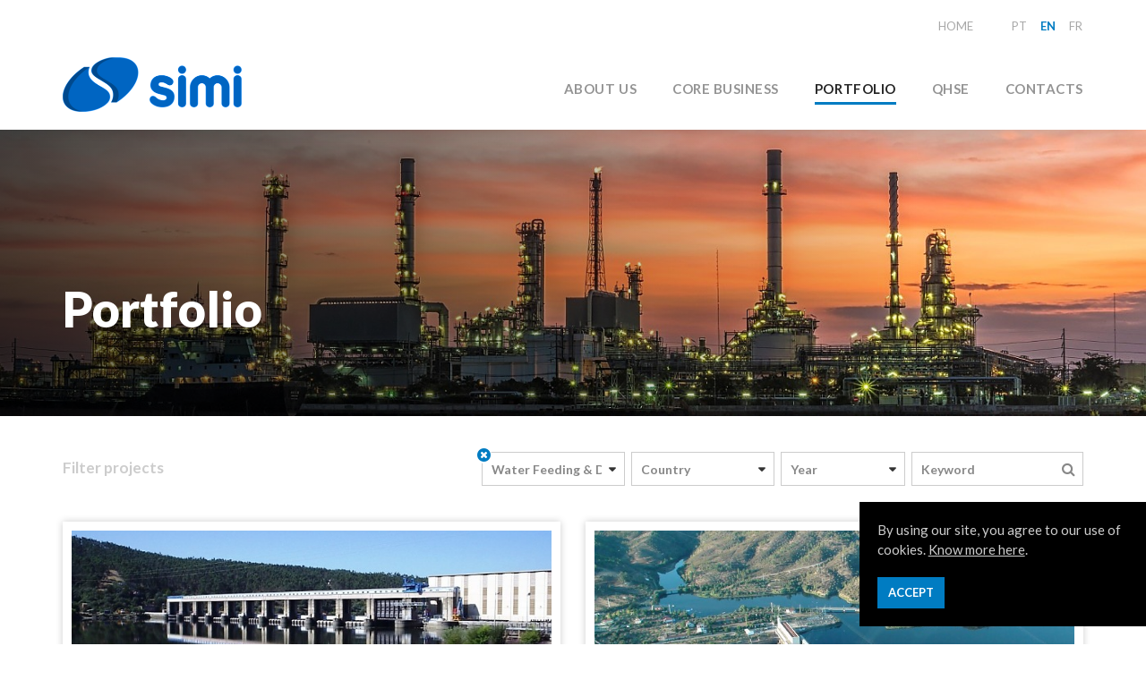

--- FILE ---
content_type: text/html; charset=utf-8
request_url: https://www.simi.pt/en/portfolio/Water-Feeding-Dams/area-41/
body_size: 5818
content:
<!DOCTYPE html>
<html xmlns="http://www.w3.org/1999/xhtml" xmlns:og="http://opengraphprotocol.org/schema/" xmlns:fb="http://www.facebook.com/2008/fbml" version="XHTML+RDFa 1.0" xml:lang="en" isolang="en-US">
<head>
    
<meta http-equiv="Content-Type" content="text/html; charset=utf-8" lang="en-US">
<title>Water Feeding &amp; Dams - Portfolio - SIMI - Sociedade Internacional de Montagens Industriais</title>
<meta http-equiv="title" content="Water Feeding &amp; Dams - Portfolio - SIMI - Sociedade Internacional de Montagens Industriais">
<meta name="description" content="SIMI - Sociedade Internacional de Montagens Industriais SA, is a metalworking company that carries out its activity in the industrial construction sector. Provides engineering services, supply, assembly and commissioning of industrial piping, mechanical equipment, storage tanks, large steel structures, glass furnaces and power plants.">
<meta name="keywords" content="Water Feeding &amp;amp; Dams, Portfolio, SIMI, Sociedade Internacional de Montagens Industriais, mechanical erection, industrial construction, Oil&amp;amp;Gas, refinery, refining process, chemical and petrochemical, thermal power plants, biomass, steam production, co-generation, combined cycles, pul&amp;amp;paper, cement, mining, automotive, industry, waste water treatment, water, glass furnaces, storage tanks, pressure vessels, LPG spheres, LNG, natural gas pipelines, water distribuition networks, piping, mechanical equipment, prefabrication, assembly, carbon steel, stainless steel, alloy steel, large steel structures, heavy lifting, revamping works, repairs, replacements, turnaround, shutdown, greenfield, bronwfield.">
<meta name="copyright" content="Copyright 2018 © SIMI. Created by Softway">
<meta name="language" content="en">
<meta name="viewport" content="width=device-width, initial-scale=1.0, maximum-scale=1, user-scalable=0">
<meta name="format-detection" content="telephone=no">
<meta http-equiv="X-UA-Compatible" content="IE=edge">
<meta name="theme-color" content="#ffffff">
<meta property="og:title" content="Water Feeding &amp; Dams - Portfolio - SIMI - Sociedade Internacional de Montagens Industriais">
<meta property="og:site_name" content="SIMI - Sociedade Internacional de Montagens Industriais">
<meta property="og:image" content="https://www.simi.pt/xms/img/1200x630/08a52/cT05MCZmbHRyW109/L08zbS8tME0zWnJTbS95NnNoblNabXMtU3NnU3JqS01qL1RqN2p6THR6dGRrcg.jpg">
<meta property="og:image:width" content="1200">
<meta property="og:image:height" content="630">
<meta property="og:url" content="/en/portfolio/Water-Feeding-Dams/area-41/">
<meta property="og:type" content="website">
<meta property="og:description" content="SIMI - Sociedade Internacional de Montagens Industriais SA, is a metalworking company that carries out its activity in the industrial construction sector. Provides engineering services, supply, assembly and commissioning of industrial piping, mechanical equipment, storage tanks, large steel structures, glass furnaces and power plants.">
<link rel="apple-touch-icon" sizes="120x120" href="/apple-touch-icon.png">
<link rel="icon" type="image/png" href="/favicon-32x32.png" sizes="32x32">
<link rel="icon" type="image/png" href="/favicon-16x16.png" sizes="16x16">
<link rel="manifest" href="/site.webmanifest">
<link rel="mask-icon" href="/safari-pinned-tab.svg" color="#0065c2">
<meta name="msapplication-TileColor" content="#0065c2">
<link rel="shortcut icon" type="image/x-icon" href="/favicon.ico">
<link rel="image_src" href="https://www.simi.pt/xms/img/1200x630/08a52/cT05MCZmbHRyW109/L08zbS8tME0zWnJTbS95NnNoblNabXMtU3NnU3JqS01qL1RqN2p6THR6dGRrcg.jpg">
<link rel="canonical" href="/en/portfolio/Water-Feeding-Dams/area-41/">

<!-- styles -->
<link rel="stylesheet" href="/assets/css/vendor.css?76927897"/>
<link rel="stylesheet" href="/assets/css/main.css?76927897"/>

<!-- Fonts -->
<link href="https://fonts.googleapis.com/css?family=Lato:400,400i,700,900" rel="stylesheet">

<!-- Google Tag Manager Head -->

<!-- Google Tag Manager -->
<script>(function(w,d,s,l,i){w[l]=w[l]||[];w[l].push({'gtm.start':
            new Date().getTime(),event:'gtm.js'});var f=d.getElementsByTagName(s)[0],
        j=d.createElement(s),dl=l!='dataLayer'?'&l='+l:'';j.async=true;j.src=
        'https://www.googletagmanager.com/gtm.js?id='+i+dl;f.parentNode.insertBefore(j,f);
    })(window,document,'script','dataLayer','GTM-N47778G');</script>
<!-- End Google Tag Manager -->
</head>

<body>

<!-- Google Tag Manager (noscript) -->
<noscript><iframe src="https://www.googletagmanager.com/ns.html?id=GTM-N47778G"
                  height="0" width="0" style="display:none;visibility:hidden"></iframe></noscript>
<!-- End Google Tag Manager (noscript) -->


<div id="fw-main">

        
<header>

    <div class="full-menu" ontouchstart>
        <nav id="menu" class="menu">
            <ul>
                <li><a href="/en/about-us/">About Us</a></li>
<li><a href="/en/core-business/">Core Business</a></li>
<li class="active"><a href="/en/portfolio/">Portfolio</a></li>
<li><a href="/en/qhse/">QHSE</a></li>
<li><a href="/en/contacts/">Contacts</a></li>

                <li class="secondary">
                    <ul>
                        <li class="hidden-xs hidden-ms"><a href="/en/">Home</a></li>


<li class="lang">
            <a href="/pt/portfolio/" >pt</a>
            <a href="/en/portfolio/" class="active">en</a>
            <a href="javascript:alert('Bientôt disponible.')" >fr</a>
    </li>
                    </ul>
                </li>
            </ul>
        </nav>
    </div>

    <nav class="navbar navbar-default">
        <div class="container">
            <div class="navbar-header">
                <button type="button" class="navbar-toggle collapsed" id="nav-icon" data-toggle="collapse" data-target="#navbar" aria-expanded="false" aria-controls="navbar">
                    <span></span>
                    <span></span>
                    <span></span>
                    <span></span>
                </button>
                <a class="navbar-brand" href="/en/" title="Grupo SIMI"><img src="/images/logo.png" alt="Grupo SIMI" /></a>
            </div>
            <ul class="menu-top hidden-xs hidden-ms">
                <li class="hidden-xs hidden-ms"><a href="/en/">Home</a></li>


<li class="lang">
            <a href="/pt/portfolio/" >pt</a>
            <a href="/en/portfolio/" class="active">en</a>
            <a href="javascript:alert('Bientôt disponible.')" >fr</a>
    </li>
            </ul>
            <ul class="nav navbar-nav navbar-right hidden-ms hidden-xs">
                <li><a href="/en/about-us/">About Us</a></li>
<li><a href="/en/core-business/">Core Business</a></li>
<li class="active"><a href="/en/portfolio/">Portfolio</a></li>
<li><a href="/en/qhse/">QHSE</a></li>
<li><a href="/en/contacts/">Contacts</a></li>

            </ul>
        </div>
    </nav>

    
        <div class="header-image-bar" style="background-image: url('https://www.simi.pt/xms/img/1400x/e3ef8/cT05MCZmbHRyW109dXNt/L08zbS8tME0zWnJTbS95enM5Wm5uWm1zYmprai9UajdqejV0enRka3I.jpg')">
            <div class="container">
                <h1 class="header-title">Portfolio</h1>
            </div>
        </div>

    
    
</header>
        <section class="content padding-top0">
        <div class="container">

            <div class="filter-container">
                <a href="#collapseSearch" class="btn btn-primary text-left visible-xs visible-ms" data-toggle="collapse" aria-expanded="false" aria-controls="collapseSearch">Filter projects <i class="fa fa-lg fa-search pull-right"></i></a>
                <div class="collapse in" id="collapseSearch">
                    <div class="row small-gutter">
                        <div class="col-sm-3 col-md-3 hidden-xs hidden-ms">
                            <h3 class="filter-title">Filter projects</h3>
                        </div>
                        <div class="col-sm-9 col-md-9">
                            <div class="form-inline select-filters">
                                
<form method="get" action="/en/portfolio/Water-Feeding-Dams/area-41/" onsubmit="return validateFilterDefault(this)">

        <div class="form-group">
        <div class="filter-design">
            <label>
                <select id="filterProjectsIndustry" class="form-control" onchange="$(this.form).attr('action', $(this).val()); submitFilter(this)">
                    <option value="/en/portfolio/">Industry</option>
                    <option disabled>-----------------</option>
                                        <option value="/en/portfolio/Oil-Gas/area-48/" >Oil &amp; Gas</option>
                                        <option value="/en/portfolio/Power/area-47/" >Power</option>
                                        <option value="/en/portfolio/Glass-Furnaces/area-46/" >Glass Furnaces</option>
                                        <option value="/en/portfolio/Chemical-Industry/area-45/" >Chemical Industry</option>
                                        <option value="/en/portfolio/Cement-Industry/area-44/" >Cement Industry</option>
                                        <option value="/en/portfolio/Pulp-Paper-Industry/area-43/" >Pulp &amp; Paper Industry</option>
                                        <option value="/en/portfolio/Waste-Water-Treatment/area-42/" >Waste Water Treatment</option>
                                        <option value="/en/portfolio/Water-Feeding-Dams/area-41/" selected="selected">Water Feeding &amp; Dams</option>
                                        <option value="/en/portfolio/Large-Steel-Structures/area-40/" >Large Steel Structures</option>
                                    </select>
            </label>
        </div>

                <a href="/en/portfolio/" class="clear-form"><i class="fa fa-times-circle"></i></a>
        
    </div>
    
        <div class="form-group">
        <div class="filter-design">
            <label>
                <select name="f_country" id="filterProjectsCountry" class="form-control" onchange="submitFilter(this)">
                    <option value="">Country</option>
                    <option disabled>-----------------</option>
                                        <option value="AO" >Angola</option>
                                        <option value="BE" >Belgium</option>
                                        <option value="BR" >Brazil</option>
                                        <option value="CM" >Cameroon</option>
                                        <option value="CO" >Colombia</option>
                                        <option value="CZ" >Czechia</option>
                                        <option value="DK" >Denmark</option>
                                        <option value="FR" >France</option>
                                        <option value="HU" >Hungary</option>
                                        <option value="IN" >India</option>
                                        <option value="IT" >Italy</option>
                                        <option value="MX" >Mexico</option>
                                        <option value="MA" >Morocco</option>
                                        <option value="MZ" >Mozambique</option>
                                        <option value="NL" >Netherlands</option>
                                        <option value="PT" >Portugal</option>
                                        <option value="CG" >Republic of the Congo</option>
                                        <option value="RO" >Romania</option>
                                        <option value="RU" >Russia</option>
                                        <option value="ES" >Spain</option>
                                        <option value="UA" >Ukraine</option>
                                    </select>
            </label>
        </div>

        
    </div>
    
        <div class="form-group">
        <div class="filter-design">
            <label>
                <select name="f_year" id="filterProjectsYear" class="form-control" onchange="submitFilter(this)">
                    <option value="">Year</option>
                    <option disabled>-----------------</option>
                                        <option value="2018" >2018</option>
                                        <option value="2017" >2017</option>
                                        <option value="2016" >2016</option>
                                        <option value="2015" >2015</option>
                                        <option value="2014" >2014</option>
                                        <option value="2013" >2013</option>
                                        <option value="2012" >2012</option>
                                        <option value="2011" >2011</option>
                                        <option value="2010" >2010</option>
                                        <option value="2009" >2009</option>
                                        <option value="2008" >2008</option>
                                        <option value="2007" >2007</option>
                                        <option value="2006" >2006</option>
                                        <option value="2005" >2005</option>
                                        <option value="2004" >2004</option>
                                        <option value="2003" >2003</option>
                                        <option value="2001" >2001</option>
                                        <option value="1998" >1998</option>
                                        <option value="1997" >1997</option>
                                    </select>
            </label>
        </div>

        
    </div>
    
    <div class="form-group">
        <div class="input-group">

            <input type="text" name="f_kw" value="" class="form-control" id="filterProjectsKeyword" placeholder="Keyword">

            <div class="input-group-addon">
                <button type="submit"><i class="fa fa-search"></i></button>
            </div>
        </div>

        
    </div>
</form>
                            </div>
                        </div>
                    </div>
                </div>
            </div>

            
                <div class="article-list">
                    <div class="row medium-gutter container-fixheight">

                                                <div class="col-sm-6">
                            
<a href="/en/portfolio/EDP-Rehabilitation-of-watergate-in-Vao-9/105/?f_area=41" class="thumbnail">
    <div class="thumb-photo" title="EDP ​​- Rehabilitation of watergate in V&atilde;o 9" style="background-image: url('https://www.simi.pt/xms/img/700x/8f675/cT05MCZmbHRyW109dXNt/L08zbS8tME0zWnJTbS95THN4ajdqbXNOam43VGpGTWovejR5ejRzMXN6dHp0ZGty.jpg')"></div>
    <div class="caption fixheight">
        <h3 class="thumb-title">EDP ​​- Rehabilitation of watergate in V&atilde;o 9</h3>
        <div class="thumb-text">Water Rehabilitation at Belver Dam</div>
        <div class="thumb-info">

                        <div class="thumb-info-item">
                <i class="fa fa-map-marker"></i>
                <strong>Portugal</strong>, Belver, Portugal            </div>
            
                            <div class="thumb-info-item"><i class="fa fa-calendar"></i> <strong>2013</strong></div>
            
                            <div class="thumb-info-item"><i class="fa fa-folder-open"></i> <strong>EIP</strong></div>
            
        </div>
    </div>
</a>
                        </div>
                                                <div class="col-sm-6">
                            
<a href="/en/portfolio/EDP-Rehabilitation-of-watergate-in-Vao-11/104/?f_area=41" class="thumbnail">
    <div class="thumb-photo" title="EDP ​​- Rehabilitation of watergate in V&atilde;o 11" style="background-image: url('https://www.simi.pt/xms/img/700x/6e935/cT05MCZmbHRyW109dXNt/L08zbS8tME0zWnJTbS95THN4ajdqbXNOam43VGpGTWovenl5eXFzMXN6dFdOUA.JPG')"></div>
    <div class="caption fixheight">
        <h3 class="thumb-title">EDP ​​- Rehabilitation of watergate in V&atilde;o 11</h3>
        <div class="thumb-text">Watergate Rehabilitation at Belver Dam</div>
        <div class="thumb-info">

                        <div class="thumb-info-item">
                <i class="fa fa-map-marker"></i>
                <strong>Portugal</strong>, Belver, Portugal            </div>
            
                            <div class="thumb-info-item"><i class="fa fa-calendar"></i> <strong>2012</strong></div>
            
                            <div class="thumb-info-item"><i class="fa fa-folder-open"></i> <strong>SOFOMIL</strong></div>
            
        </div>
    </div>
</a>
                        </div>
                                                <div class="col-sm-6">
                            
<a href="/en/portfolio/EPAL-Aguas-do-Oeste-Alcalhoes/103/?f_area=41" class="thumbnail">
    <div class="thumb-photo" title="EPAL - &Aacute;guas do Oeste - Alcalh&otilde;es" style="background-image: url('https://www.simi.pt/xms/img/700x/5a07f/cT05MCZmbHRyW109dXNt/L08zbS8tME0zWnJTbS95THN4ajdqbXNOam43VGpGTWoveTZ5elFzMXN6dFdOUA.JPG')"></div>
    <div class="caption fixheight">
        <h3 class="thumb-title">EPAL - &Aacute;guas do Oeste - Alcalh&otilde;es</h3>
        <div class="thumb-text">Lot 2 - Lacanhões / Silheira</div>
        <div class="thumb-info">

                        <div class="thumb-info-item">
                <i class="fa fa-map-marker"></i>
                <strong>Portugal</strong>, Alcanh&otilde;es, Portugal            </div>
            
                            <div class="thumb-info-item"><i class="fa fa-calendar"></i> <strong>2006</strong></div>
            
                            <div class="thumb-info-item"><i class="fa fa-folder-open"></i> <strong>CONSTRUTORA DO T&Acirc;MEGA</strong></div>
            
        </div>
    </div>
</a>
                        </div>
                        
                        
                    </div>
                </div>

                
            
        </div>
    </section>

    
<section class="content-banner" style="background-image: url('https://www.simi.pt/xms/img/1200x/c184c/cT05MCZmbHRyW109/L08zbS8tME0zWnJTbS95NHM5Wm5uWm0vVGo3ajRvdHp0ZGty.jpg')">
    <div class="container">

        <div class="row">
            <div class="col-xs-12 col-ms-9 col-sm-8 col-md-6">
                <div class="page-header">
                    <h2>Customer Experience and Confidence</h2>
                </div>
                <div class="xms-text">
                    <p>Throughout its history, SIMI has consolidated a leading position in the Portuguese market of industrial construction and mechanical erection, due to its strong internal engineering capacity and customer loyalty.</p>                </div>

                                <div class="btn-container">
                    <a href="https://www.simi.pt/en/about-us/"
                       target="_self"                       class="btn btn-outline"
                       
           data-sw-gtm-track
           data-sw-gtm-category="link"
           data-sw-gtm-action="click_link"
           data-sw-gtm-label="https://www.simi.pt/en/about-us/|/en/portfolio/Water-Feeding-Dams/area-41/"
                            >Know More</a>
                </div>
                
            </div>
        </div>

    </div>
</section>

        
<footer>
    <div class="container">

        <div class="footer-menu-container">
            <div class="row medium-large-gutter">
                <div class="col-xs-12 col-ms-4 col-sm-4 col-md-3 col-lg-3">
                    <h3 class="title">SIMI Group</h3>

                    <ul class="footer-contacts">

                        
                            <li>
                                <a href="https://maps.google.com/?q=,"
                                   target="_blank"
                                   
           data-sw-gtm-track
           data-sw-gtm-category="contact"
           data-sw-gtm-action="click_address"
           data-sw-gtm-label="footer|/en/portfolio/Water-Feeding-Dams/area-41/"
                                        >Av.Prof.Dr. Cavaco Silva<br />
Edificio Qualidade B2 &ndash; 3&ordm;A<br />
Taguspark<br />
2740-120 Porto Salvo</a></li>

                                                        <li class="highlight margin-top5 hidden-xs hidden-ms"><span>+351 214 268 088</span></li>
                            <li class="highlight margin-top5 visible-xs visible-ms">
                                <a href="tel:+351214268088"
                                   
           data-sw-gtm-track
           data-sw-gtm-category="contact"
           data-sw-gtm-action="click_phone"
           data-sw-gtm-label="footer|/en/portfolio/Water-Feeding-Dams/area-41/"
                                        >+351 214 268 088</a>
                            </li>
                            
                                                        <li class="highlight">
                                <a href="&#109;&#x61;&#105;&#108;&#116;&#111;&#x3a;&#115;&#105;&#109;&#x69;&#64;&#115;&#x69;&#x6d;&#x69;&#x2e;&#x70;&#x74;"
                                   
           data-sw-gtm-track
           data-sw-gtm-category="contact"
           data-sw-gtm-action="click_email"
           data-sw-gtm-label="footer|/en/portfolio/Water-Feeding-Dams/area-41/"
                                        >&#115;&#105;&#109;&#105;&#64;&#x73;&#105;&#109;&#x69;&#46;&#112;&#x74;</a>
                            </li>
                            
                        
                    </ul>

                </div>

                <div class="col-xs-12 col-ms-8 col-sm-8 col-md-6 col-lg-7">

                                        <h3 class="title mtop-30-xs">Projects by Business Area</h3>

                    <div class="row medium-large-gutter">
                        <div class="col-xs-12 col-ms-6 col-sm-5 col-md-5">
                            <ul>
                                                                <li><a href="/en/portfolio/Oil-Gas/area-48/">Oil &amp; Gas</a></li>
                                                                <li><a href="/en/portfolio/Power/area-47/">Power</a></li>
                                                                <li><a href="/en/portfolio/Glass-Furnaces/area-46/">Glass Furnaces</a></li>
                                                                <li><a href="/en/portfolio/Chemical-Industry/area-45/">Chemical Industry</a></li>
                                                                <li><a href="/en/portfolio/Cement-Industry/area-44/">Cement Industry</a></li>
                                                            </ul>
                        </div>
                        <div class="col-xs-12 col-ms-6 col-sm-7 col-md-7">
                            <ul>
                                                                <li><a href="/en/portfolio/Pulp-Paper-Industry/area-43/">Pulp &amp; Paper Industry</a></li>
                                                                <li><a href="/en/portfolio/Waste-Water-Treatment/area-42/">Waste Water Treatment</a></li>
                                                                <li><a href="/en/portfolio/Water-Feeding-Dams/area-41/">Water Feeding &amp; Dams</a></li>
                                                                <li><a href="/en/portfolio/Large-Steel-Structures/area-40/">Large Steel Structures</a></li>
                                                            </ul>
                        </div>
                    </div>
                    
                </div>

                <div class="col-xs-12 col-ms-12 col-sm-12 col-md-3 col-lg-2">
                    <h3 class="title mtop-30-sm mtop-30-ms mtop-30-xs">Share site</h3>
                    <ul class="share">
                        <li><a href="javascript:void(0);"
                               class="addthis_button_facebook"
                               title="Share on Facebook"
                               
           data-sw-gtm-track
           data-sw-gtm-category="social"
           data-sw-gtm-action="click_share_facebook"
           data-sw-gtm-label="footer|/en/portfolio/Water-Feeding-Dams/area-41/"
                                    ><i class="fa fa-facebook"></i> Facebook</a></li>

                        <li><a href="javascript:void(0);"
                               class="addthis_button_twitter"
                               title="Share on Twitter"
                               
           data-sw-gtm-track
           data-sw-gtm-category="social"
           data-sw-gtm-action="click_share_twitter"
           data-sw-gtm-label="footer|/en/portfolio/Water-Feeding-Dams/area-41/"
                                    ><i class="fa fa-twitter"></i> Twitter</a></li>

                        <li><a href="javascript:void(0);"
                               class="addthis_button_linkedin"
                               title="Share on LinkedIn"
                               
           data-sw-gtm-track
           data-sw-gtm-category="social"
           data-sw-gtm-action="click_share_linkedin"
           data-sw-gtm-label="footer|/en/portfolio/Water-Feeding-Dams/area-41/"
                                    ><i class="fa fa-linkedin"></i> LinkedIn</a></li>

                        <li><a href="javascript:void(0);"
                               class="addthis_button_compact"
                               title="Share on other Social Networks"
                               
           data-sw-gtm-track
           data-sw-gtm-category="social"
           data-sw-gtm-action="click_share_other"
           data-sw-gtm-label="footer|/en/portfolio/Water-Feeding-Dams/area-41/"
                                    ><i class="fa fa-plus-square"></i> Other Social Networks</a></li>
                    </ul>
                </div>
            </div>
        </div>

        <div class="copyright">
            <a href="/en/terms-of-use/">Terms of Use</a>
            <span>|</span>
            <a href="/en/privacy-policy/">Privacy Policy</a>
            <span class="hidden-xs">|</span>
            <br class="visible-xs">
            Copyright 2018 ©  SIMI.
            All rights reserved.
            Created by <a href="https://www.softway.net" target="_blank" title="SOFTWAY - web professionals">SOFTWAY</a>.
        </div>

    </div>
</footer>
</div>

<!-- scripts -->
    <script src="/assets/js/vendor.js?76927897"></script>

    <script src="/assets/js/main.js?76927897"></script>

<!-- cookie-bar -->
<div id="cookie-bar" class="cookie-bar" data-cookielaw="cookieOpen">
    <div class="cookie-bar-text">
        <p>By using our site, you agree to our use of cookies. <a href="/en/terms-of-use/" target="_self">Know more here</a>.</p>    </div>
    <div class="cookie-bar-button">
        <a class="btn" href="javascript:void(0);" data-cookielaw="btnCookieClose" data-cookielaw-target="#cookie-bar">Accept</a>
    </div>
</div><!-- ie-notification -->
<div id="ie-compatibility-notification">
    <div class="ie-notification-container">
                    <strong>Please note, your browser is out of date.<br />
            </strong> For a good browsing experience we recommend using the latest version of Chrome, Firefox, Safari, Opera or Internet Explorer.
            </div>
</div>

<script>
    var addthis_config = {ui_language: 'en', ui_click: true};
    addthis_config.data_track_addressbar = false;
    addthis_config.data_track_clickback = false;
</script>
<script src="//s7.addthis.com/js/250/addthis_widget.js#pubid="></script>

<script>
/* <![CDATA[ */$(function(){if(isXS()||isMS()){$('#collapseSearch').removeClass('in');}});/* ]]> */</script>

</body>
</html>

--- FILE ---
content_type: text/css
request_url: https://www.simi.pt/assets/css/main.css?76927897
body_size: 25321
content:
/*! normalize.css v3.0.2 | MIT License | git.io/normalize */html{font-family:sans-serif;-ms-text-size-adjust:100%;-webkit-text-size-adjust:100%}body{margin:0}article,aside,details,figcaption,figure,footer,header,hgroup,main,menu,nav,section,summary{display:block}audio,canvas,progress,video{display:inline-block;vertical-align:baseline}audio:not([controls]){display:none;height:0}[hidden],template{display:none}a{background-color:transparent}a:active,a:hover{outline:0}abbr[title]{border-bottom:1px dotted}b,strong{font-weight:700}dfn{font-style:italic}h1{font-size:2em;margin:.67em 0}mark{background:#ff0;color:#000}small{font-size:80%}sub,sup{font-size:75%;line-height:0;position:relative;vertical-align:baseline}sup{top:-.5em}sub{bottom:-.25em}img{border:0}svg:not(:root){overflow:hidden}figure{margin:1em 40px}hr{box-sizing:content-box;height:0}pre{overflow:auto}code,kbd,pre,samp{font-family:monospace,monospace;font-size:1em}button,input,optgroup,select,textarea{color:inherit;font:inherit;margin:0}button{overflow:visible}button,select{text-transform:none}button,html input[type=button],input[type=reset],input[type=submit]{-webkit-appearance:button;cursor:pointer}button[disabled],html input[disabled]{cursor:default}button::-moz-focus-inner,input::-moz-focus-inner{border:0;padding:0}input{line-height:normal}input[type=checkbox],input[type=radio]{box-sizing:border-box;padding:0}input[type=number]::-webkit-inner-spin-button,input[type=number]::-webkit-outer-spin-button{height:auto}input[type=search]{-webkit-appearance:textfield;box-sizing:content-box}input[type=search]::-webkit-search-cancel-button,input[type=search]::-webkit-search-decoration{-webkit-appearance:none}fieldset{border:1px solid silver;margin:0 2px;padding:.35em .625em .75em}textarea{overflow:auto}optgroup{font-weight:700}table{border-collapse:collapse;border-spacing:0}td,th{padding:0}
/*! Source: https://github.com/h5bp/html5-boilerplate/blob/master/src/css/main.css */@media print{*,:after,:before{background:transparent!important;color:#000!important;box-shadow:none!important;text-shadow:none!important}a,a:visited{text-decoration:underline}a[href]:after{content:" (" attr(href) ")"}abbr[title]:after{content:" (" attr(title) ")"}a[href^="#"]:after,a[href^="javascript:"]:after{content:""}blockquote,pre{border:1px solid #999;page-break-inside:avoid}thead{display:table-header-group}img,tr{page-break-inside:avoid}img{max-width:100%!important}h2,h3,p{orphans:3;widows:3}h2,h3{page-break-after:avoid}select{background:#fff!important}.navbar{display:none}.btn>.caret,.dropup>.btn>.caret{border-top-color:#000!important}.label{border:1px solid #000}.table{border-collapse:collapse!important}.table td,.table th{background-color:#fff!important}.table-bordered td,.table-bordered th{border:1px solid #ddd!important}}@font-face{font-family:Glyphicons Halflings;src:url(/assets/fonts/glyphicons-halflings-regular.eot);src:url(/assets/fonts/glyphicons-halflings-regular.eot?#iefix) format("embedded-opentype"),url(/assets/fonts/glyphicons-halflings-regular.woff2) format("woff2"),url(/assets/fonts/glyphicons-halflings-regular.woff) format("woff"),url(/assets/fonts/glyphicons-halflings-regular.ttf) format("truetype"),url(/assets/fonts/glyphicons-halflings-regular.svg#glyphicons_halflingsregular) format("svg")}.glyphicon{position:relative;top:1px;display:inline-block;font-family:Glyphicons Halflings;font-style:normal;font-weight:400;line-height:1;-webkit-font-smoothing:antialiased;-moz-osx-font-smoothing:grayscale}.glyphicon-asterisk:before{content:"\2a"}.glyphicon-plus:before{content:"\2b"}.glyphicon-eur:before,.glyphicon-euro:before{content:"\20ac"}.glyphicon-minus:before{content:"\2212"}.glyphicon-cloud:before{content:"\2601"}.glyphicon-envelope:before{content:"\2709"}.glyphicon-pencil:before{content:"\270f"}.glyphicon-glass:before{content:"\e001"}.glyphicon-music:before{content:"\e002"}.glyphicon-search:before{content:"\e003"}.glyphicon-heart:before{content:"\e005"}.glyphicon-star:before{content:"\e006"}.glyphicon-star-empty:before{content:"\e007"}.glyphicon-user:before{content:"\e008"}.glyphicon-film:before{content:"\e009"}.glyphicon-th-large:before{content:"\e010"}.glyphicon-th:before{content:"\e011"}.glyphicon-th-list:before{content:"\e012"}.glyphicon-ok:before{content:"\e013"}.glyphicon-remove:before{content:"\e014"}.glyphicon-zoom-in:before{content:"\e015"}.glyphicon-zoom-out:before{content:"\e016"}.glyphicon-off:before{content:"\e017"}.glyphicon-signal:before{content:"\e018"}.glyphicon-cog:before{content:"\e019"}.glyphicon-trash:before{content:"\e020"}.glyphicon-home:before{content:"\e021"}.glyphicon-file:before{content:"\e022"}.glyphicon-time:before{content:"\e023"}.glyphicon-road:before{content:"\e024"}.glyphicon-download-alt:before{content:"\e025"}.glyphicon-download:before{content:"\e026"}.glyphicon-upload:before{content:"\e027"}.glyphicon-inbox:before{content:"\e028"}.glyphicon-play-circle:before{content:"\e029"}.glyphicon-repeat:before{content:"\e030"}.glyphicon-refresh:before{content:"\e031"}.glyphicon-list-alt:before{content:"\e032"}.glyphicon-lock:before{content:"\e033"}.glyphicon-flag:before{content:"\e034"}.glyphicon-headphones:before{content:"\e035"}.glyphicon-volume-off:before{content:"\e036"}.glyphicon-volume-down:before{content:"\e037"}.glyphicon-volume-up:before{content:"\e038"}.glyphicon-qrcode:before{content:"\e039"}.glyphicon-barcode:before{content:"\e040"}.glyphicon-tag:before{content:"\e041"}.glyphicon-tags:before{content:"\e042"}.glyphicon-book:before{content:"\e043"}.glyphicon-bookmark:before{content:"\e044"}.glyphicon-print:before{content:"\e045"}.glyphicon-camera:before{content:"\e046"}.glyphicon-font:before{content:"\e047"}.glyphicon-bold:before{content:"\e048"}.glyphicon-italic:before{content:"\e049"}.glyphicon-text-height:before{content:"\e050"}.glyphicon-text-width:before{content:"\e051"}.glyphicon-align-left:before{content:"\e052"}.glyphicon-align-center:before{content:"\e053"}.glyphicon-align-right:before{content:"\e054"}.glyphicon-align-justify:before{content:"\e055"}.glyphicon-list:before{content:"\e056"}.glyphicon-indent-left:before{content:"\e057"}.glyphicon-indent-right:before{content:"\e058"}.glyphicon-facetime-video:before{content:"\e059"}.glyphicon-picture:before{content:"\e060"}.glyphicon-map-marker:before{content:"\e062"}.glyphicon-adjust:before{content:"\e063"}.glyphicon-tint:before{content:"\e064"}.glyphicon-edit:before{content:"\e065"}.glyphicon-share:before{content:"\e066"}.glyphicon-check:before{content:"\e067"}.glyphicon-move:before{content:"\e068"}.glyphicon-step-backward:before{content:"\e069"}.glyphicon-fast-backward:before{content:"\e070"}.glyphicon-backward:before{content:"\e071"}.glyphicon-play:before{content:"\e072"}.glyphicon-pause:before{content:"\e073"}.glyphicon-stop:before{content:"\e074"}.glyphicon-forward:before{content:"\e075"}.glyphicon-fast-forward:before{content:"\e076"}.glyphicon-step-forward:before{content:"\e077"}.glyphicon-eject:before{content:"\e078"}.glyphicon-chevron-left:before{content:"\e079"}.glyphicon-chevron-right:before{content:"\e080"}.glyphicon-plus-sign:before{content:"\e081"}.glyphicon-minus-sign:before{content:"\e082"}.glyphicon-remove-sign:before{content:"\e083"}.glyphicon-ok-sign:before{content:"\e084"}.glyphicon-question-sign:before{content:"\e085"}.glyphicon-info-sign:before{content:"\e086"}.glyphicon-screenshot:before{content:"\e087"}.glyphicon-remove-circle:before{content:"\e088"}.glyphicon-ok-circle:before{content:"\e089"}.glyphicon-ban-circle:before{content:"\e090"}.glyphicon-arrow-left:before{content:"\e091"}.glyphicon-arrow-right:before{content:"\e092"}.glyphicon-arrow-up:before{content:"\e093"}.glyphicon-arrow-down:before{content:"\e094"}.glyphicon-share-alt:before{content:"\e095"}.glyphicon-resize-full:before{content:"\e096"}.glyphicon-resize-small:before{content:"\e097"}.glyphicon-exclamation-sign:before{content:"\e101"}.glyphicon-gift:before{content:"\e102"}.glyphicon-leaf:before{content:"\e103"}.glyphicon-fire:before{content:"\e104"}.glyphicon-eye-open:before{content:"\e105"}.glyphicon-eye-close:before{content:"\e106"}.glyphicon-warning-sign:before{content:"\e107"}.glyphicon-plane:before{content:"\e108"}.glyphicon-calendar:before{content:"\e109"}.glyphicon-random:before{content:"\e110"}.glyphicon-comment:before{content:"\e111"}.glyphicon-magnet:before{content:"\e112"}.glyphicon-chevron-up:before{content:"\e113"}.glyphicon-chevron-down:before{content:"\e114"}.glyphicon-retweet:before{content:"\e115"}.glyphicon-shopping-cart:before{content:"\e116"}.glyphicon-folder-close:before{content:"\e117"}.glyphicon-folder-open:before{content:"\e118"}.glyphicon-resize-vertical:before{content:"\e119"}.glyphicon-resize-horizontal:before{content:"\e120"}.glyphicon-hdd:before{content:"\e121"}.glyphicon-bullhorn:before{content:"\e122"}.glyphicon-bell:before{content:"\e123"}.glyphicon-certificate:before{content:"\e124"}.glyphicon-thumbs-up:before{content:"\e125"}.glyphicon-thumbs-down:before{content:"\e126"}.glyphicon-hand-right:before{content:"\e127"}.glyphicon-hand-left:before{content:"\e128"}.glyphicon-hand-up:before{content:"\e129"}.glyphicon-hand-down:before{content:"\e130"}.glyphicon-circle-arrow-right:before{content:"\e131"}.glyphicon-circle-arrow-left:before{content:"\e132"}.glyphicon-circle-arrow-up:before{content:"\e133"}.glyphicon-circle-arrow-down:before{content:"\e134"}.glyphicon-globe:before{content:"\e135"}.glyphicon-wrench:before{content:"\e136"}.glyphicon-tasks:before{content:"\e137"}.glyphicon-filter:before{content:"\e138"}.glyphicon-briefcase:before{content:"\e139"}.glyphicon-fullscreen:before{content:"\e140"}.glyphicon-dashboard:before{content:"\e141"}.glyphicon-paperclip:before{content:"\e142"}.glyphicon-heart-empty:before{content:"\e143"}.glyphicon-link:before{content:"\e144"}.glyphicon-phone:before{content:"\e145"}.glyphicon-pushpin:before{content:"\e146"}.glyphicon-usd:before{content:"\e148"}.glyphicon-gbp:before{content:"\e149"}.glyphicon-sort:before{content:"\e150"}.glyphicon-sort-by-alphabet:before{content:"\e151"}.glyphicon-sort-by-alphabet-alt:before{content:"\e152"}.glyphicon-sort-by-order:before{content:"\e153"}.glyphicon-sort-by-order-alt:before{content:"\e154"}.glyphicon-sort-by-attributes:before{content:"\e155"}.glyphicon-sort-by-attributes-alt:before{content:"\e156"}.glyphicon-unchecked:before{content:"\e157"}.glyphicon-expand:before{content:"\e158"}.glyphicon-collapse-down:before{content:"\e159"}.glyphicon-collapse-up:before{content:"\e160"}.glyphicon-log-in:before{content:"\e161"}.glyphicon-flash:before{content:"\e162"}.glyphicon-log-out:before{content:"\e163"}.glyphicon-new-window:before{content:"\e164"}.glyphicon-record:before{content:"\e165"}.glyphicon-save:before{content:"\e166"}.glyphicon-open:before{content:"\e167"}.glyphicon-saved:before{content:"\e168"}.glyphicon-import:before{content:"\e169"}.glyphicon-export:before{content:"\e170"}.glyphicon-send:before{content:"\e171"}.glyphicon-floppy-disk:before{content:"\e172"}.glyphicon-floppy-saved:before{content:"\e173"}.glyphicon-floppy-remove:before{content:"\e174"}.glyphicon-floppy-save:before{content:"\e175"}.glyphicon-floppy-open:before{content:"\e176"}.glyphicon-credit-card:before{content:"\e177"}.glyphicon-transfer:before{content:"\e178"}.glyphicon-cutlery:before{content:"\e179"}.glyphicon-header:before{content:"\e180"}.glyphicon-compressed:before{content:"\e181"}.glyphicon-earphone:before{content:"\e182"}.glyphicon-phone-alt:before{content:"\e183"}.glyphicon-tower:before{content:"\e184"}.glyphicon-stats:before{content:"\e185"}.glyphicon-sd-video:before{content:"\e186"}.glyphicon-hd-video:before{content:"\e187"}.glyphicon-subtitles:before{content:"\e188"}.glyphicon-sound-stereo:before{content:"\e189"}.glyphicon-sound-dolby:before{content:"\e190"}.glyphicon-sound-5-1:before{content:"\e191"}.glyphicon-sound-6-1:before{content:"\e192"}.glyphicon-sound-7-1:before{content:"\e193"}.glyphicon-copyright-mark:before{content:"\e194"}.glyphicon-registration-mark:before{content:"\e195"}.glyphicon-cloud-download:before{content:"\e197"}.glyphicon-cloud-upload:before{content:"\e198"}.glyphicon-tree-conifer:before{content:"\e199"}.glyphicon-tree-deciduous:before{content:"\e200"}.glyphicon-cd:before{content:"\e201"}.glyphicon-save-file:before{content:"\e202"}.glyphicon-open-file:before{content:"\e203"}.glyphicon-level-up:before{content:"\e204"}.glyphicon-copy:before{content:"\e205"}.glyphicon-paste:before{content:"\e206"}.glyphicon-alert:before{content:"\e209"}.glyphicon-equalizer:before{content:"\e210"}.glyphicon-king:before{content:"\e211"}.glyphicon-queen:before{content:"\e212"}.glyphicon-pawn:before{content:"\e213"}.glyphicon-bishop:before{content:"\e214"}.glyphicon-knight:before{content:"\e215"}.glyphicon-baby-formula:before{content:"\e216"}.glyphicon-tent:before{content:"\26fa"}.glyphicon-blackboard:before{content:"\e218"}.glyphicon-bed:before{content:"\e219"}.glyphicon-apple:before{content:"\f8ff"}.glyphicon-erase:before{content:"\e221"}.glyphicon-hourglass:before{content:"\231b"}.glyphicon-lamp:before{content:"\e223"}.glyphicon-duplicate:before{content:"\e224"}.glyphicon-piggy-bank:before{content:"\e225"}.glyphicon-scissors:before{content:"\e226"}.glyphicon-bitcoin:before{content:"\e227"}.glyphicon-yen:before{content:"\00a5"}.glyphicon-ruble:before{content:"\20bd"}.glyphicon-scale:before{content:"\e230"}.glyphicon-ice-lolly:before{content:"\e231"}.glyphicon-ice-lolly-tasted:before{content:"\e232"}.glyphicon-education:before{content:"\e233"}.glyphicon-option-horizontal:before{content:"\e234"}.glyphicon-option-vertical:before{content:"\e235"}.glyphicon-menu-hamburger:before{content:"\e236"}.glyphicon-modal-window:before{content:"\e237"}.glyphicon-oil:before{content:"\e238"}.glyphicon-grain:before{content:"\e239"}.glyphicon-sunglasses:before{content:"\e240"}.glyphicon-text-size:before{content:"\e241"}.glyphicon-text-color:before{content:"\e242"}.glyphicon-text-background:before{content:"\e243"}.glyphicon-object-align-top:before{content:"\e244"}.glyphicon-object-align-bottom:before{content:"\e245"}.glyphicon-object-align-horizontal:before{content:"\e246"}.glyphicon-object-align-left:before{content:"\e247"}.glyphicon-object-align-vertical:before{content:"\e248"}.glyphicon-object-align-right:before{content:"\e249"}.glyphicon-triangle-right:before{content:"\e250"}.glyphicon-triangle-left:before{content:"\e251"}.glyphicon-triangle-bottom:before{content:"\e252"}.glyphicon-triangle-top:before{content:"\e253"}.glyphicon-console:before{content:"\e254"}.glyphicon-superscript:before{content:"\e255"}.glyphicon-subscript:before{content:"\e256"}.glyphicon-menu-left:before{content:"\e257"}.glyphicon-menu-right:before{content:"\e258"}.glyphicon-menu-down:before{content:"\e259"}.glyphicon-menu-up:before{content:"\e260"}*,:after,:before{box-sizing:border-box}html{font-size:10px;-webkit-tap-highlight-color:rgba(0,0,0,0)}body{font-family:Lato,Arial,Helvetica,sans-serif;font-size:16px;line-height:1.5;color:gray;background-color:#fff}button,input,select,textarea{font-family:inherit;font-size:inherit;line-height:inherit}a{color:#005bab;text-decoration:none}a:focus,a:hover{color:#00325e;text-decoration:underline}a:focus{outline:thin dotted;outline:5px auto -webkit-focus-ring-color;outline-offset:-2px}figure{margin:0}img{vertical-align:middle}.carousel-inner>.item>a>img,.carousel-inner>.item>img,.img-responsive,.thumbnail>img,.thumbnail a>img{display:block;max-width:100%;height:auto}.img-rounded{border-radius:6px}.img-thumbnail{padding:0;line-height:1.5;background-color:#fff;border:1px solid transparent;border-radius:0;transition:all .2s ease-in-out;display:inline-block;max-width:100%;height:auto}.img-circle{border-radius:50%}hr{margin-top:24px;margin-bottom:24px;border:0;border-top:1px solid #eee}.sr-only{position:absolute;width:1px;height:1px;margin:-1px;padding:0;overflow:hidden;clip:rect(0,0,0,0);border:0}.sr-only-focusable:active,.sr-only-focusable:focus{position:static;width:auto;height:auto;margin:0;overflow:visible;clip:auto}.h1,.h2,.h3,.h4,.h5,.h6,h1,h2,h3,h4,h5,h6{font-family:Lato,Arial,Helvetica,sans-serif;font-weight:900;line-height:1.1;color:#007cc2}.h1 .small,.h1 small,.h2 .small,.h2 small,.h3 .small,.h3 small,.h4 .small,.h4 small,.h5 .small,.h5 small,.h6 .small,.h6 small,h1 .small,h1 small,h2 .small,h2 small,h3 .small,h3 small,h4 .small,h4 small,h5 .small,h5 small,h6 .small,h6 small{font-weight:400;line-height:1;color:#777}.h1,.h2,.h3,h1,h2,h3{margin-top:24px;margin-bottom:12px}.h1 .small,.h1 small,.h2 .small,.h2 small,.h3 .small,.h3 small,h1 .small,h1 small,h2 .small,h2 small,h3 .small,h3 small{font-size:65%}.h4,.h5,.h6,h4,h5,h6{margin-top:12px;margin-bottom:12px}.h4 .small,.h4 small,.h5 .small,.h5 small,.h6 .small,.h6 small,h4 .small,h4 small,h5 .small,h5 small,h6 .small,h6 small{font-size:75%}.h1,h1{font-size:41px}.h2,h2{font-size:34px}.h3,h3{font-size:28px}.h4,h4{font-size:18px}.h5,h5{font-size:16px}.h6,h6{font-size:14px}p{margin:0 0 12px}.lead{margin-bottom:24px;font-size:18px;font-weight:300;line-height:1.4}@media (min-width:768px){.lead{font-size:24px}}.small,small{font-size:87%}.mark,mark{background-color:#fcf8e3;padding:.2em}.text-left{text-align:left}.text-right{text-align:right}.text-center{text-align:center}.text-justify{text-align:justify}.text-nowrap{white-space:nowrap}.text-lowercase{text-transform:lowercase}.text-uppercase{text-transform:uppercase}.text-capitalize{text-transform:capitalize}.text-muted{color:#777}.text-primary{color:#007cc2}a.text-primary:hover{color:#005b8f}.text-success{color:#3c763d}a.text-success:hover{color:#2b542c}.text-info{color:#31708f}a.text-info:hover{color:#245269}.text-warning{color:#8a6d3b}a.text-warning:hover{color:#66512c}.text-danger{color:#a94442}a.text-danger:hover{color:#843534}.bg-primary{color:#fff;background-color:#007cc2}a.bg-primary:hover{background-color:#005b8f}.bg-success{background-color:#dff0d8}a.bg-success:hover{background-color:#c1e2b3}.bg-info{background-color:#d9edf7}a.bg-info:hover{background-color:#afd9ee}.bg-warning{background-color:#fcf8e3}a.bg-warning:hover{background-color:#f7ecb5}.bg-danger{background-color:#f2dede}a.bg-danger:hover{background-color:#e4b9b9}.page-header{padding-bottom:11px;margin:48px 0 24px;border-bottom:1px solid #eee}ol,ul{margin-top:0;margin-bottom:12px}ol ol,ol ul,ul ol,ul ul{margin-bottom:0}.list-inline,.list-unstyled{padding-left:0;list-style:none}.list-inline{margin-left:-5px}.list-inline>li{display:inline-block;padding-left:5px;padding-right:5px}dl{margin-top:0;margin-bottom:24px}dd,dt{line-height:1.5}dt{font-weight:700}dd{margin-left:0}@media (min-width:768px){.dl-horizontal dt{float:left;width:160px;clear:left;text-align:right;overflow:hidden;text-overflow:ellipsis;white-space:nowrap}.dl-horizontal dd{margin-left:180px}}abbr[data-original-title],abbr[title]{cursor:help;border-bottom:1px dotted #777}.initialism{font-size:90%;text-transform:uppercase}blockquote{padding:12px 24px;margin:0 0 24px;font-size:20px;border-left:5px solid #eee}blockquote ol:last-child,blockquote p:last-child,blockquote ul:last-child{margin-bottom:0}blockquote .small,blockquote footer,blockquote small{display:block;font-size:80%;line-height:1.5;color:#777}blockquote .small:before,blockquote footer:before,blockquote small:before{content:"\2014 \00A0"}.blockquote-reverse,blockquote.pull-right{padding-right:15px;padding-left:0;border-right:5px solid #eee;border-left:0;text-align:right}.blockquote-reverse .small:before,.blockquote-reverse footer:before,.blockquote-reverse small:before,blockquote.pull-right .small:before,blockquote.pull-right footer:before,blockquote.pull-right small:before{content:""}.blockquote-reverse .small:after,.blockquote-reverse footer:after,.blockquote-reverse small:after,blockquote.pull-right .small:after,blockquote.pull-right footer:after,blockquote.pull-right small:after{content:"\00A0 \2014"}address{margin-bottom:24px;font-style:normal;line-height:1.5}code,kbd,pre,samp{font-family:Menlo,Monaco,Consolas,Courier New,monospace}code{color:#c7254e;background-color:#f9f2f4;border-radius:0}code,kbd{padding:2px 4px;font-size:90%}kbd{color:#fff;background-color:#333;border-radius:3px;box-shadow:inset 0 -1px 0 rgba(0,0,0,.25)}kbd kbd{padding:0;font-size:100%;font-weight:700;box-shadow:none}pre{display:block;padding:11.5px;margin:0 0 12px;font-size:15px;line-height:1.5;word-break:break-all;word-wrap:break-word;color:#333;background-color:#f5f5f5;border:1px solid #ccc;border-radius:0}pre code{padding:0;font-size:inherit;color:inherit;white-space:pre-wrap;background-color:transparent;border-radius:0}.pre-scrollable{max-height:340px;overflow-y:scroll}.container{margin-right:auto;margin-left:auto;padding-left:25px;padding-right:25px}@media (min-width:768px){.container{width:770px}}@media (min-width:992px){.container{width:990px}}@media (min-width:1200px){.container{width:1190px}}.container-fluid{margin-right:auto;margin-left:auto;padding-left:25px;padding-right:25px}.row{margin-left:-25px;margin-right:-25px}.col-lg-1,.col-lg-2,.col-lg-3,.col-lg-4,.col-lg-5,.col-lg-6,.col-lg-7,.col-lg-8,.col-lg-9,.col-lg-10,.col-lg-11,.col-lg-12,.col-md-1,.col-md-2,.col-md-3,.col-md-4,.col-md-5,.col-md-6,.col-md-7,.col-md-8,.col-md-9,.col-md-10,.col-md-11,.col-md-12,.col-sm-1,.col-sm-2,.col-sm-3,.col-sm-4,.col-sm-5,.col-sm-6,.col-sm-7,.col-sm-8,.col-sm-9,.col-sm-10,.col-sm-11,.col-sm-12,.col-xs-1,.col-xs-2,.col-xs-3,.col-xs-4,.col-xs-5,.col-xs-6,.col-xs-7,.col-xs-8,.col-xs-9,.col-xs-10,.col-xs-11,.col-xs-12{position:relative;min-height:1px;padding-left:25px;padding-right:25px}.col-xs-1,.col-xs-2,.col-xs-3,.col-xs-4,.col-xs-5,.col-xs-6,.col-xs-7,.col-xs-8,.col-xs-9,.col-xs-10,.col-xs-11,.col-xs-12{float:left}.col-xs-12{width:100%}.col-xs-11{width:91.66666667%}.col-xs-10{width:83.33333333%}.col-xs-9{width:75%}.col-xs-8{width:66.66666667%}.col-xs-7{width:58.33333333%}.col-xs-6{width:50%}.col-xs-5{width:41.66666667%}.col-xs-4{width:33.33333333%}.col-xs-3{width:25%}.col-xs-2{width:16.66666667%}.col-xs-1{width:8.33333333%}.col-xs-pull-12{right:100%}.col-xs-pull-11{right:91.66666667%}.col-xs-pull-10{right:83.33333333%}.col-xs-pull-9{right:75%}.col-xs-pull-8{right:66.66666667%}.col-xs-pull-7{right:58.33333333%}.col-xs-pull-6{right:50%}.col-xs-pull-5{right:41.66666667%}.col-xs-pull-4{right:33.33333333%}.col-xs-pull-3{right:25%}.col-xs-pull-2{right:16.66666667%}.col-xs-pull-1{right:8.33333333%}.col-xs-pull-0{right:auto}.col-xs-push-12{left:100%}.col-xs-push-11{left:91.66666667%}.col-xs-push-10{left:83.33333333%}.col-xs-push-9{left:75%}.col-xs-push-8{left:66.66666667%}.col-xs-push-7{left:58.33333333%}.col-xs-push-6{left:50%}.col-xs-push-5{left:41.66666667%}.col-xs-push-4{left:33.33333333%}.col-xs-push-3{left:25%}.col-xs-push-2{left:16.66666667%}.col-xs-push-1{left:8.33333333%}.col-xs-push-0{left:auto}.col-xs-offset-12{margin-left:100%}.col-xs-offset-11{margin-left:91.66666667%}.col-xs-offset-10{margin-left:83.33333333%}.col-xs-offset-9{margin-left:75%}.col-xs-offset-8{margin-left:66.66666667%}.col-xs-offset-7{margin-left:58.33333333%}.col-xs-offset-6{margin-left:50%}.col-xs-offset-5{margin-left:41.66666667%}.col-xs-offset-4{margin-left:33.33333333%}.col-xs-offset-3{margin-left:25%}.col-xs-offset-2{margin-left:16.66666667%}.col-xs-offset-1{margin-left:8.33333333%}.col-xs-offset-0{margin-left:0}@media (min-width:768px){.col-sm-1,.col-sm-2,.col-sm-3,.col-sm-4,.col-sm-5,.col-sm-6,.col-sm-7,.col-sm-8,.col-sm-9,.col-sm-10,.col-sm-11,.col-sm-12{float:left}.col-sm-12{width:100%}.col-sm-11{width:91.66666667%}.col-sm-10{width:83.33333333%}.col-sm-9{width:75%}.col-sm-8{width:66.66666667%}.col-sm-7{width:58.33333333%}.col-sm-6{width:50%}.col-sm-5{width:41.66666667%}.col-sm-4{width:33.33333333%}.col-sm-3{width:25%}.col-sm-2{width:16.66666667%}.col-sm-1{width:8.33333333%}.col-sm-pull-12{right:100%}.col-sm-pull-11{right:91.66666667%}.col-sm-pull-10{right:83.33333333%}.col-sm-pull-9{right:75%}.col-sm-pull-8{right:66.66666667%}.col-sm-pull-7{right:58.33333333%}.col-sm-pull-6{right:50%}.col-sm-pull-5{right:41.66666667%}.col-sm-pull-4{right:33.33333333%}.col-sm-pull-3{right:25%}.col-sm-pull-2{right:16.66666667%}.col-sm-pull-1{right:8.33333333%}.col-sm-pull-0{right:auto}.col-sm-push-12{left:100%}.col-sm-push-11{left:91.66666667%}.col-sm-push-10{left:83.33333333%}.col-sm-push-9{left:75%}.col-sm-push-8{left:66.66666667%}.col-sm-push-7{left:58.33333333%}.col-sm-push-6{left:50%}.col-sm-push-5{left:41.66666667%}.col-sm-push-4{left:33.33333333%}.col-sm-push-3{left:25%}.col-sm-push-2{left:16.66666667%}.col-sm-push-1{left:8.33333333%}.col-sm-push-0{left:auto}.col-sm-offset-12{margin-left:100%}.col-sm-offset-11{margin-left:91.66666667%}.col-sm-offset-10{margin-left:83.33333333%}.col-sm-offset-9{margin-left:75%}.col-sm-offset-8{margin-left:66.66666667%}.col-sm-offset-7{margin-left:58.33333333%}.col-sm-offset-6{margin-left:50%}.col-sm-offset-5{margin-left:41.66666667%}.col-sm-offset-4{margin-left:33.33333333%}.col-sm-offset-3{margin-left:25%}.col-sm-offset-2{margin-left:16.66666667%}.col-sm-offset-1{margin-left:8.33333333%}.col-sm-offset-0{margin-left:0}}@media (min-width:992px){.col-md-1,.col-md-2,.col-md-3,.col-md-4,.col-md-5,.col-md-6,.col-md-7,.col-md-8,.col-md-9,.col-md-10,.col-md-11,.col-md-12{float:left}.col-md-12{width:100%}.col-md-11{width:91.66666667%}.col-md-10{width:83.33333333%}.col-md-9{width:75%}.col-md-8{width:66.66666667%}.col-md-7{width:58.33333333%}.col-md-6{width:50%}.col-md-5{width:41.66666667%}.col-md-4{width:33.33333333%}.col-md-3{width:25%}.col-md-2{width:16.66666667%}.col-md-1{width:8.33333333%}.col-md-pull-12{right:100%}.col-md-pull-11{right:91.66666667%}.col-md-pull-10{right:83.33333333%}.col-md-pull-9{right:75%}.col-md-pull-8{right:66.66666667%}.col-md-pull-7{right:58.33333333%}.col-md-pull-6{right:50%}.col-md-pull-5{right:41.66666667%}.col-md-pull-4{right:33.33333333%}.col-md-pull-3{right:25%}.col-md-pull-2{right:16.66666667%}.col-md-pull-1{right:8.33333333%}.col-md-pull-0{right:auto}.col-md-push-12{left:100%}.col-md-push-11{left:91.66666667%}.col-md-push-10{left:83.33333333%}.col-md-push-9{left:75%}.col-md-push-8{left:66.66666667%}.col-md-push-7{left:58.33333333%}.col-md-push-6{left:50%}.col-md-push-5{left:41.66666667%}.col-md-push-4{left:33.33333333%}.col-md-push-3{left:25%}.col-md-push-2{left:16.66666667%}.col-md-push-1{left:8.33333333%}.col-md-push-0{left:auto}.col-md-offset-12{margin-left:100%}.col-md-offset-11{margin-left:91.66666667%}.col-md-offset-10{margin-left:83.33333333%}.col-md-offset-9{margin-left:75%}.col-md-offset-8{margin-left:66.66666667%}.col-md-offset-7{margin-left:58.33333333%}.col-md-offset-6{margin-left:50%}.col-md-offset-5{margin-left:41.66666667%}.col-md-offset-4{margin-left:33.33333333%}.col-md-offset-3{margin-left:25%}.col-md-offset-2{margin-left:16.66666667%}.col-md-offset-1{margin-left:8.33333333%}.col-md-offset-0{margin-left:0}}@media (min-width:1200px){.col-lg-1,.col-lg-2,.col-lg-3,.col-lg-4,.col-lg-5,.col-lg-6,.col-lg-7,.col-lg-8,.col-lg-9,.col-lg-10,.col-lg-11,.col-lg-12{float:left}.col-lg-12{width:100%}.col-lg-11{width:91.66666667%}.col-lg-10{width:83.33333333%}.col-lg-9{width:75%}.col-lg-8{width:66.66666667%}.col-lg-7{width:58.33333333%}.col-lg-6{width:50%}.col-lg-5{width:41.66666667%}.col-lg-4{width:33.33333333%}.col-lg-3{width:25%}.col-lg-2{width:16.66666667%}.col-lg-1{width:8.33333333%}.col-lg-pull-12{right:100%}.col-lg-pull-11{right:91.66666667%}.col-lg-pull-10{right:83.33333333%}.col-lg-pull-9{right:75%}.col-lg-pull-8{right:66.66666667%}.col-lg-pull-7{right:58.33333333%}.col-lg-pull-6{right:50%}.col-lg-pull-5{right:41.66666667%}.col-lg-pull-4{right:33.33333333%}.col-lg-pull-3{right:25%}.col-lg-pull-2{right:16.66666667%}.col-lg-pull-1{right:8.33333333%}.col-lg-pull-0{right:auto}.col-lg-push-12{left:100%}.col-lg-push-11{left:91.66666667%}.col-lg-push-10{left:83.33333333%}.col-lg-push-9{left:75%}.col-lg-push-8{left:66.66666667%}.col-lg-push-7{left:58.33333333%}.col-lg-push-6{left:50%}.col-lg-push-5{left:41.66666667%}.col-lg-push-4{left:33.33333333%}.col-lg-push-3{left:25%}.col-lg-push-2{left:16.66666667%}.col-lg-push-1{left:8.33333333%}.col-lg-push-0{left:auto}.col-lg-offset-12{margin-left:100%}.col-lg-offset-11{margin-left:91.66666667%}.col-lg-offset-10{margin-left:83.33333333%}.col-lg-offset-9{margin-left:75%}.col-lg-offset-8{margin-left:66.66666667%}.col-lg-offset-7{margin-left:58.33333333%}.col-lg-offset-6{margin-left:50%}.col-lg-offset-5{margin-left:41.66666667%}.col-lg-offset-4{margin-left:33.33333333%}.col-lg-offset-3{margin-left:25%}.col-lg-offset-2{margin-left:16.66666667%}.col-lg-offset-1{margin-left:8.33333333%}.col-lg-offset-0{margin-left:0}}.row.large-gutter{margin-left:-30px!important;margin-right:-30px!important}.row.large-gutter .col-lg-1,.row.large-gutter .col-lg-2,.row.large-gutter .col-lg-2-5,.row.large-gutter .col-lg-3,.row.large-gutter .col-lg-4,.row.large-gutter .col-lg-5,.row.large-gutter .col-lg-6,.row.large-gutter .col-lg-7,.row.large-gutter .col-lg-8,.row.large-gutter .col-lg-9,.row.large-gutter .col-lg-10,.row.large-gutter .col-lg-11,.row.large-gutter .col-lg-12,.row.large-gutter .col-md-1,.row.large-gutter .col-md-2,.row.large-gutter .col-md-2-5,.row.large-gutter .col-md-3,.row.large-gutter .col-md-4,.row.large-gutter .col-md-5,.row.large-gutter .col-md-6,.row.large-gutter .col-md-7,.row.large-gutter .col-md-8,.row.large-gutter .col-md-9,.row.large-gutter .col-md-10,.row.large-gutter .col-md-11,.row.large-gutter .col-md-12,.row.large-gutter .col-sm-1,.row.large-gutter .col-sm-2,.row.large-gutter .col-sm-2-5,.row.large-gutter .col-sm-3,.row.large-gutter .col-sm-4,.row.large-gutter .col-sm-5,.row.large-gutter .col-sm-6,.row.large-gutter .col-sm-7,.row.large-gutter .col-sm-8,.row.large-gutter .col-sm-9,.row.large-gutter .col-sm-10,.row.large-gutter .col-sm-11,.row.large-gutter .col-sm-12,.row.large-gutter .col-xs-1,.row.large-gutter .col-xs-2,.row.large-gutter .col-xs-2-5,.row.large-gutter .col-xs-3,.row.large-gutter .col-xs-4,.row.large-gutter .col-xs-5,.row.large-gutter .col-xs-6,.row.large-gutter .col-xs-7,.row.large-gutter .col-xs-8,.row.large-gutter .col-xs-9,.row.large-gutter .col-xs-10,.row.large-gutter .col-xs-11,.row.large-gutter .col-xs-12{position:relative;min-height:1px;padding-left:30px!important;padding-right:30px!important}.row.medium-large-gutter{margin-left:-20px!important;margin-right:-20px!important}.row.medium-large-gutter .col-lg-1,.row.medium-large-gutter .col-lg-2,.row.medium-large-gutter .col-lg-2-5,.row.medium-large-gutter .col-lg-3,.row.medium-large-gutter .col-lg-4,.row.medium-large-gutter .col-lg-5,.row.medium-large-gutter .col-lg-6,.row.medium-large-gutter .col-lg-7,.row.medium-large-gutter .col-lg-8,.row.medium-large-gutter .col-lg-9,.row.medium-large-gutter .col-lg-10,.row.medium-large-gutter .col-lg-11,.row.medium-large-gutter .col-lg-12,.row.medium-large-gutter .col-md-1,.row.medium-large-gutter .col-md-2,.row.medium-large-gutter .col-md-2-5,.row.medium-large-gutter .col-md-3,.row.medium-large-gutter .col-md-4,.row.medium-large-gutter .col-md-5,.row.medium-large-gutter .col-md-6,.row.medium-large-gutter .col-md-7,.row.medium-large-gutter .col-md-8,.row.medium-large-gutter .col-md-9,.row.medium-large-gutter .col-md-10,.row.medium-large-gutter .col-md-11,.row.medium-large-gutter .col-md-12,.row.medium-large-gutter .col-sm-1,.row.medium-large-gutter .col-sm-2,.row.medium-large-gutter .col-sm-2-5,.row.medium-large-gutter .col-sm-3,.row.medium-large-gutter .col-sm-4,.row.medium-large-gutter .col-sm-5,.row.medium-large-gutter .col-sm-6,.row.medium-large-gutter .col-sm-7,.row.medium-large-gutter .col-sm-8,.row.medium-large-gutter .col-sm-9,.row.medium-large-gutter .col-sm-10,.row.medium-large-gutter .col-sm-11,.row.medium-large-gutter .col-sm-12,.row.medium-large-gutter .col-xs-1,.row.medium-large-gutter .col-xs-2,.row.medium-large-gutter .col-xs-2-5,.row.medium-large-gutter .col-xs-3,.row.medium-large-gutter .col-xs-4,.row.medium-large-gutter .col-xs-5,.row.medium-large-gutter .col-xs-6,.row.medium-large-gutter .col-xs-7,.row.medium-large-gutter .col-xs-8,.row.medium-large-gutter .col-xs-9,.row.medium-large-gutter .col-xs-10,.row.medium-large-gutter .col-xs-11,.row.medium-large-gutter .col-xs-12{position:relative;min-height:1px;padding-left:20px!important;padding-right:20px!important}.row.medium-gutter{margin-left:-14px!important;margin-right:-14px!important}.row.medium-gutter .col-lg-1,.row.medium-gutter .col-lg-2,.row.medium-gutter .col-lg-2-5,.row.medium-gutter .col-lg-3,.row.medium-gutter .col-lg-4,.row.medium-gutter .col-lg-5,.row.medium-gutter .col-lg-6,.row.medium-gutter .col-lg-7,.row.medium-gutter .col-lg-8,.row.medium-gutter .col-lg-9,.row.medium-gutter .col-lg-10,.row.medium-gutter .col-lg-11,.row.medium-gutter .col-lg-12,.row.medium-gutter .col-md-1,.row.medium-gutter .col-md-2,.row.medium-gutter .col-md-2-5,.row.medium-gutter .col-md-3,.row.medium-gutter .col-md-4,.row.medium-gutter .col-md-5,.row.medium-gutter .col-md-6,.row.medium-gutter .col-md-7,.row.medium-gutter .col-md-8,.row.medium-gutter .col-md-9,.row.medium-gutter .col-md-10,.row.medium-gutter .col-md-11,.row.medium-gutter .col-md-12,.row.medium-gutter .col-sm-1,.row.medium-gutter .col-sm-2,.row.medium-gutter .col-sm-2-5,.row.medium-gutter .col-sm-3,.row.medium-gutter .col-sm-4,.row.medium-gutter .col-sm-5,.row.medium-gutter .col-sm-6,.row.medium-gutter .col-sm-7,.row.medium-gutter .col-sm-8,.row.medium-gutter .col-sm-9,.row.medium-gutter .col-sm-10,.row.medium-gutter .col-sm-11,.row.medium-gutter .col-sm-12,.row.medium-gutter .col-xs-1,.row.medium-gutter .col-xs-2,.row.medium-gutter .col-xs-2-5,.row.medium-gutter .col-xs-3,.row.medium-gutter .col-xs-4,.row.medium-gutter .col-xs-5,.row.medium-gutter .col-xs-6,.row.medium-gutter .col-xs-7,.row.medium-gutter .col-xs-8,.row.medium-gutter .col-xs-9,.row.medium-gutter .col-xs-10,.row.medium-gutter .col-xs-11,.row.medium-gutter .col-xs-12{position:relative;min-height:1px;padding-left:14px!important;padding-right:14px!important}.row.small-gutter{margin-left:-6px!important;margin-right:-6px!important}.row.small-gutter .col-lg-1,.row.small-gutter .col-lg-2,.row.small-gutter .col-lg-2-5,.row.small-gutter .col-lg-3,.row.small-gutter .col-lg-4,.row.small-gutter .col-lg-5,.row.small-gutter .col-lg-6,.row.small-gutter .col-lg-7,.row.small-gutter .col-lg-8,.row.small-gutter .col-lg-9,.row.small-gutter .col-lg-10,.row.small-gutter .col-lg-11,.row.small-gutter .col-lg-12,.row.small-gutter .col-md-1,.row.small-gutter .col-md-2,.row.small-gutter .col-md-2-5,.row.small-gutter .col-md-3,.row.small-gutter .col-md-4,.row.small-gutter .col-md-5,.row.small-gutter .col-md-6,.row.small-gutter .col-md-7,.row.small-gutter .col-md-8,.row.small-gutter .col-md-9,.row.small-gutter .col-md-10,.row.small-gutter .col-md-11,.row.small-gutter .col-md-12,.row.small-gutter .col-sm-1,.row.small-gutter .col-sm-2,.row.small-gutter .col-sm-2-5,.row.small-gutter .col-sm-3,.row.small-gutter .col-sm-4,.row.small-gutter .col-sm-5,.row.small-gutter .col-sm-6,.row.small-gutter .col-sm-7,.row.small-gutter .col-sm-8,.row.small-gutter .col-sm-9,.row.small-gutter .col-sm-10,.row.small-gutter .col-sm-11,.row.small-gutter .col-sm-12,.row.small-gutter .col-xs-1,.row.small-gutter .col-xs-2,.row.small-gutter .col-xs-2-5,.row.small-gutter .col-xs-3,.row.small-gutter .col-xs-4,.row.small-gutter .col-xs-5,.row.small-gutter .col-xs-6,.row.small-gutter .col-xs-7,.row.small-gutter .col-xs-8,.row.small-gutter .col-xs-9,.row.small-gutter .col-xs-10,.row.small-gutter .col-xs-11,.row.small-gutter .col-xs-12{position:relative;min-height:1px;padding-left:6px!important;padding-right:6px!important}.row.no-gutter{margin-left:0!important;margin-right:0!important}.row.no-gutter .col-lg-1,.row.no-gutter .col-lg-2,.row.no-gutter .col-lg-2-5,.row.no-gutter .col-lg-3,.row.no-gutter .col-lg-4,.row.no-gutter .col-lg-5,.row.no-gutter .col-lg-6,.row.no-gutter .col-lg-7,.row.no-gutter .col-lg-8,.row.no-gutter .col-lg-9,.row.no-gutter .col-lg-10,.row.no-gutter .col-lg-11,.row.no-gutter .col-lg-12,.row.no-gutter .col-md-1,.row.no-gutter .col-md-2,.row.no-gutter .col-md-2-5,.row.no-gutter .col-md-3,.row.no-gutter .col-md-4,.row.no-gutter .col-md-5,.row.no-gutter .col-md-6,.row.no-gutter .col-md-7,.row.no-gutter .col-md-8,.row.no-gutter .col-md-9,.row.no-gutter .col-md-10,.row.no-gutter .col-md-11,.row.no-gutter .col-md-12,.row.no-gutter .col-sm-1,.row.no-gutter .col-sm-2,.row.no-gutter .col-sm-2-5,.row.no-gutter .col-sm-3,.row.no-gutter .col-sm-4,.row.no-gutter .col-sm-5,.row.no-gutter .col-sm-6,.row.no-gutter .col-sm-7,.row.no-gutter .col-sm-8,.row.no-gutter .col-sm-9,.row.no-gutter .col-sm-10,.row.no-gutter .col-sm-11,.row.no-gutter .col-sm-12,.row.no-gutter .col-xs-1,.row.no-gutter .col-xs-2,.row.no-gutter .col-xs-2-5,.row.no-gutter .col-xs-3,.row.no-gutter .col-xs-4,.row.no-gutter .col-xs-5,.row.no-gutter .col-xs-6,.row.no-gutter .col-xs-7,.row.no-gutter .col-xs-8,.row.no-gutter .col-xs-9,.row.no-gutter .col-xs-10,.row.no-gutter .col-xs-11,.row.no-gutter .col-xs-12{position:relative;min-height:1px;padding-left:0!important;padding-right:0!important}.col-ms-1,.col-ms-2,.col-ms-2-5,.col-ms-3,.col-ms-4,.col-ms-5,.col-ms-6,.col-ms-7,.col-ms-8,.col-ms-9,.col-ms-10,.col-ms-11,.col-ms-12{position:relative;min-height:1px;padding-left:25px;padding-right:25px}@media (min-width:480px) and (max-width:767px){.col-ms-1,.col-ms-2,.col-ms-2-5,.col-ms-3,.col-ms-4,.col-ms-5,.col-ms-6,.col-ms-7,.col-ms-8,.col-ms-9,.col-ms-10,.col-ms-11{float:left}.col-ms-1{width:8.33333333%}.col-ms-2{width:16.66666667%}.col-ms-2-5{width:20.83333333%}.col-ms-3{width:25%}.col-ms-4{width:33.33333333%}.col-ms-5{width:41.66666667%}.col-ms-6{width:50%}.col-ms-7{width:58.33333333%}.col-ms-8{width:66.66666667%}.col-ms-9{width:75%}.col-ms-10{width:83.33333333%}.col-ms-11{width:91.66666667%}.col-ms-12{width:100%}.col-ms-push-1{left:8.33333333%}.col-ms-push-2{left:16.66666667%}.col-ms-push-2-5{width:20.83333333%}.col-ms-push-3{left:25%}.col-ms-push-4{left:33.33333333%}.col-ms-push-5{left:41.66666667%}.col-ms-push-6{left:50%}.col-ms-push-7{left:58.33333333%}.col-ms-push-8{left:66.66666667%}.col-ms-push-9{left:75%}.col-ms-push-10{left:83.33333333%}.col-ms-push-11{left:91.66666667%}.col-ms-pull-1{right:8.33333333%}.col-ms-pull-2{right:16.66666667%}.col-ms-pull-2-5{width:20.83333333%}.col-ms-pull-3{right:25%}.col-ms-pull-4{right:33.33333333%}.col-ms-pull-5{right:41.66666667%}.col-ms-pull-6{right:50%}.col-ms-pull-7{right:58.33333333%}.col-ms-pull-8{right:66.66666667%}.col-ms-pull-9{right:75%}.col-ms-pull-10{right:83.33333333%}.col-ms-pull-11{right:91.66666667%}.col-ms-offset-1{margin-left:8.33333333%}.col-ms-offset-2{margin-left:16.66666667%}.col-ms-offset-2-5{width:20.83333333%}.col-ms-offset-3{margin-left:25%}.col-ms-offset-4{margin-left:33.33333333%}.col-ms-offset-5{margin-left:41.66666667%}.col-ms-offset-6{margin-left:50%}.col-ms-offset-7{margin-left:58.33333333%}.col-ms-offset-8{margin-left:66.66666667%}.col-ms-offset-9{margin-left:75%}.col-ms-offset-10{margin-left:83.33333333%}.col-ms-offset-11{margin-left:91.66666667%}}@media (min-width:480px) and (max-width:767px) and (max-width:768px){.container{max-width:748px}}.col-lg-2-5,.col-md-2-5,.col-ms-2-5,.col-sm-2-5,.col-xs-2-5{width:20%;float:left}@media (min-width:768px) and (max-width:991px){.row.large-gutter{margin-left:-16px!important;margin-right:-16px!important}.row.large-gutter .col-lg-1,.row.large-gutter .col-lg-2,.row.large-gutter .col-lg-2-5,.row.large-gutter .col-lg-3,.row.large-gutter .col-lg-4,.row.large-gutter .col-lg-5,.row.large-gutter .col-lg-6,.row.large-gutter .col-lg-7,.row.large-gutter .col-lg-8,.row.large-gutter .col-lg-9,.row.large-gutter .col-lg-10,.row.large-gutter .col-lg-11,.row.large-gutter .col-lg-12,.row.large-gutter .col-md-1,.row.large-gutter .col-md-2,.row.large-gutter .col-md-2-5,.row.large-gutter .col-md-3,.row.large-gutter .col-md-4,.row.large-gutter .col-md-5,.row.large-gutter .col-md-6,.row.large-gutter .col-md-7,.row.large-gutter .col-md-8,.row.large-gutter .col-md-9,.row.large-gutter .col-md-10,.row.large-gutter .col-md-11,.row.large-gutter .col-md-12,.row.large-gutter .col-sm-1,.row.large-gutter .col-sm-2,.row.large-gutter .col-sm-2-5,.row.large-gutter .col-sm-3,.row.large-gutter .col-sm-4,.row.large-gutter .col-sm-5,.row.large-gutter .col-sm-6,.row.large-gutter .col-sm-7,.row.large-gutter .col-sm-8,.row.large-gutter .col-sm-9,.row.large-gutter .col-sm-10,.row.large-gutter .col-sm-11,.row.large-gutter .col-sm-12,.row.large-gutter .col-xs-1,.row.large-gutter .col-xs-2,.row.large-gutter .col-xs-2-5,.row.large-gutter .col-xs-3,.row.large-gutter .col-xs-4,.row.large-gutter .col-xs-5,.row.large-gutter .col-xs-6,.row.large-gutter .col-xs-7,.row.large-gutter .col-xs-8,.row.large-gutter .col-xs-9,.row.large-gutter .col-xs-10,.row.large-gutter .col-xs-11,.row.large-gutter .col-xs-12{padding-left:16px!important;padding-right:16px!important}}table{background-color:transparent}caption{padding-top:8px;padding-bottom:8px;color:#777}caption,th{text-align:left}.table{width:100%;max-width:100%;margin-bottom:24px}.table>tbody>tr>td,.table>tbody>tr>th,.table>tfoot>tr>td,.table>tfoot>tr>th,.table>thead>tr>td,.table>thead>tr>th{padding:8px;line-height:1.5;vertical-align:top;border-top:1px solid #ddd}.table>thead>tr>th{vertical-align:bottom;border-bottom:2px solid #ddd}.table>caption+thead>tr:first-child>td,.table>caption+thead>tr:first-child>th,.table>colgroup+thead>tr:first-child>td,.table>colgroup+thead>tr:first-child>th,.table>thead:first-child>tr:first-child>td,.table>thead:first-child>tr:first-child>th{border-top:0}.table>tbody+tbody{border-top:2px solid #ddd}.table .table{background-color:#fff}.table-condensed>tbody>tr>td,.table-condensed>tbody>tr>th,.table-condensed>tfoot>tr>td,.table-condensed>tfoot>tr>th,.table-condensed>thead>tr>td,.table-condensed>thead>tr>th{padding:5px}.table-bordered,.table-bordered>tbody>tr>td,.table-bordered>tbody>tr>th,.table-bordered>tfoot>tr>td,.table-bordered>tfoot>tr>th,.table-bordered>thead>tr>td,.table-bordered>thead>tr>th{border:1px solid #ddd}.table-bordered>thead>tr>td,.table-bordered>thead>tr>th{border-bottom-width:2px}.table-striped>tbody>tr:nth-of-type(odd){background-color:#f9f9f9}.table-hover>tbody>tr:hover{background-color:#f5f5f5}table col[class*=col-]{position:static;float:none;display:table-column}table td[class*=col-],table th[class*=col-]{position:static;float:none;display:table-cell}.table>tbody>tr.active>td,.table>tbody>tr.active>th,.table>tbody>tr>td.active,.table>tbody>tr>th.active,.table>tfoot>tr.active>td,.table>tfoot>tr.active>th,.table>tfoot>tr>td.active,.table>tfoot>tr>th.active,.table>thead>tr.active>td,.table>thead>tr.active>th,.table>thead>tr>td.active,.table>thead>tr>th.active{background-color:#f5f5f5}.table-hover>tbody>tr.active:hover>td,.table-hover>tbody>tr.active:hover>th,.table-hover>tbody>tr:hover>.active,.table-hover>tbody>tr>td.active:hover,.table-hover>tbody>tr>th.active:hover{background-color:#e8e8e8}.table>tbody>tr.success>td,.table>tbody>tr.success>th,.table>tbody>tr>td.success,.table>tbody>tr>th.success,.table>tfoot>tr.success>td,.table>tfoot>tr.success>th,.table>tfoot>tr>td.success,.table>tfoot>tr>th.success,.table>thead>tr.success>td,.table>thead>tr.success>th,.table>thead>tr>td.success,.table>thead>tr>th.success{background-color:#dff0d8}.table-hover>tbody>tr.success:hover>td,.table-hover>tbody>tr.success:hover>th,.table-hover>tbody>tr:hover>.success,.table-hover>tbody>tr>td.success:hover,.table-hover>tbody>tr>th.success:hover{background-color:#d0e9c6}.table>tbody>tr.info>td,.table>tbody>tr.info>th,.table>tbody>tr>td.info,.table>tbody>tr>th.info,.table>tfoot>tr.info>td,.table>tfoot>tr.info>th,.table>tfoot>tr>td.info,.table>tfoot>tr>th.info,.table>thead>tr.info>td,.table>thead>tr.info>th,.table>thead>tr>td.info,.table>thead>tr>th.info{background-color:#d9edf7}.table-hover>tbody>tr.info:hover>td,.table-hover>tbody>tr.info:hover>th,.table-hover>tbody>tr:hover>.info,.table-hover>tbody>tr>td.info:hover,.table-hover>tbody>tr>th.info:hover{background-color:#c4e3f3}.table>tbody>tr.warning>td,.table>tbody>tr.warning>th,.table>tbody>tr>td.warning,.table>tbody>tr>th.warning,.table>tfoot>tr.warning>td,.table>tfoot>tr.warning>th,.table>tfoot>tr>td.warning,.table>tfoot>tr>th.warning,.table>thead>tr.warning>td,.table>thead>tr.warning>th,.table>thead>tr>td.warning,.table>thead>tr>th.warning{background-color:#fcf8e3}.table-hover>tbody>tr.warning:hover>td,.table-hover>tbody>tr.warning:hover>th,.table-hover>tbody>tr:hover>.warning,.table-hover>tbody>tr>td.warning:hover,.table-hover>tbody>tr>th.warning:hover{background-color:#faf2cc}.table>tbody>tr.danger>td,.table>tbody>tr.danger>th,.table>tbody>tr>td.danger,.table>tbody>tr>th.danger,.table>tfoot>tr.danger>td,.table>tfoot>tr.danger>th,.table>tfoot>tr>td.danger,.table>tfoot>tr>th.danger,.table>thead>tr.danger>td,.table>thead>tr.danger>th,.table>thead>tr>td.danger,.table>thead>tr>th.danger{background-color:#f2dede}.table-hover>tbody>tr.danger:hover>td,.table-hover>tbody>tr.danger:hover>th,.table-hover>tbody>tr:hover>.danger,.table-hover>tbody>tr>td.danger:hover,.table-hover>tbody>tr>th.danger:hover{background-color:#ebcccc}.table-responsive{overflow-x:auto;min-height:.01%}@media screen and (max-width:479px){.table-responsive{width:100%;margin-bottom:18px;overflow-y:hidden;-ms-overflow-style:-ms-autohiding-scrollbar;border:1px solid #ddd}.table-responsive>.table{margin-bottom:0}.table-responsive>.table>tbody>tr>td,.table-responsive>.table>tbody>tr>th,.table-responsive>.table>tfoot>tr>td,.table-responsive>.table>tfoot>tr>th,.table-responsive>.table>thead>tr>td,.table-responsive>.table>thead>tr>th{white-space:nowrap}.table-responsive>.table-bordered{border:0}.table-responsive>.table-bordered>tbody>tr>td:first-child,.table-responsive>.table-bordered>tbody>tr>th:first-child,.table-responsive>.table-bordered>tfoot>tr>td:first-child,.table-responsive>.table-bordered>tfoot>tr>th:first-child,.table-responsive>.table-bordered>thead>tr>td:first-child,.table-responsive>.table-bordered>thead>tr>th:first-child{border-left:0}.table-responsive>.table-bordered>tbody>tr>td:last-child,.table-responsive>.table-bordered>tbody>tr>th:last-child,.table-responsive>.table-bordered>tfoot>tr>td:last-child,.table-responsive>.table-bordered>tfoot>tr>th:last-child,.table-responsive>.table-bordered>thead>tr>td:last-child,.table-responsive>.table-bordered>thead>tr>th:last-child{border-right:0}.table-responsive>.table-bordered>tbody>tr:last-child>td,.table-responsive>.table-bordered>tbody>tr:last-child>th,.table-responsive>.table-bordered>tfoot>tr:last-child>td,.table-responsive>.table-bordered>tfoot>tr:last-child>th{border-bottom:0}}fieldset{margin:0;min-width:0}fieldset,legend{padding:0;border:0}legend{display:block;width:100%;margin-bottom:24px;font-size:24px;line-height:inherit;color:#333;border-bottom:1px solid #e5e5e5}label{display:inline-block;max-width:100%;margin-bottom:5px;font-weight:700}input[type=search]{box-sizing:border-box}input[type=checkbox],input[type=radio]{margin:4px 0 0;margin-top:1px\9;line-height:normal}input[type=file]{display:block}input[type=range]{display:block;width:100%}select[multiple],select[size]{height:auto}input[type=checkbox]:focus,input[type=file]:focus,input[type=radio]:focus{outline:thin dotted;outline:5px auto -webkit-focus-ring-color;outline-offset:-2px}output{padding-top:7px}.form-control,output{display:block;font-size:16px;line-height:1.5;color:#555}.form-control{width:100%;height:38px;padding:6px 12px;background-color:#fff;background-image:none;border-radius:0;box-shadow:inset 0 1px 1px rgba(0,0,0,.075);transition:border-color .15s ease-in-out,box-shadow .15s ease-in-out}.form-control:focus{border-color:#66afe9;outline:0;box-shadow:inset 0 1px 1px rgba(0,0,0,.075),0 0 8px rgba(102,175,233,.6)}.form-control::-moz-placeholder{color:#999}.form-control:-ms-input-placeholder{color:#999}.form-control::-webkit-input-placeholder{color:#999}.form-control[disabled],.form-control[readonly],fieldset[disabled] .form-control{cursor:not-allowed;background-color:#eee;opacity:1}textarea.form-control{height:auto}input[type=search]{-webkit-appearance:none}@media screen and (-webkit-min-device-pixel-ratio:0){input[type=date],input[type=datetime-local],input[type=month],input[type=time]{line-height:38px}.input-group-sm input[type=date],.input-group-sm input[type=datetime-local],.input-group-sm input[type=month],.input-group-sm input[type=time],input[type=date].input-sm,input[type=datetime-local].input-sm,input[type=month].input-sm,input[type=time].input-sm{line-height:33px}.input-group-lg input[type=date],.input-group-lg input[type=datetime-local],.input-group-lg input[type=month],.input-group-lg input[type=time],input[type=date].input-lg,input[type=datetime-local].input-lg,input[type=month].input-lg,input[type=time].input-lg{line-height:49px}}.form-group{margin-bottom:15px}.checkbox,.radio{position:relative;display:block;margin-top:10px;margin-bottom:10px}.checkbox label,.radio label{min-height:24px;padding-left:20px;margin-bottom:0;font-weight:400;cursor:pointer}.checkbox-inline input[type=checkbox],.checkbox input[type=checkbox],.radio-inline input[type=radio],.radio input[type=radio]{position:absolute;margin-left:-20px;margin-top:4px\9}.checkbox+.checkbox,.radio+.radio{margin-top:-5px}.checkbox-inline,.radio-inline{display:inline-block;padding-left:20px;margin-bottom:0;vertical-align:middle;font-weight:400;cursor:pointer}.checkbox-inline+.checkbox-inline,.radio-inline+.radio-inline{margin-top:0;margin-left:10px}.checkbox-inline.disabled,.checkbox.disabled label,.radio-inline.disabled,.radio.disabled label,fieldset[disabled] .checkbox-inline,fieldset[disabled] .checkbox label,fieldset[disabled] .radio-inline,fieldset[disabled] .radio label,fieldset[disabled] input[type=checkbox],fieldset[disabled] input[type=radio],input[type=checkbox].disabled,input[type=checkbox][disabled],input[type=radio].disabled,input[type=radio][disabled]{cursor:not-allowed}.form-control-static{padding-top:7px;padding-bottom:7px;margin-bottom:0}.form-control-static.input-lg,.form-control-static.input-sm{padding-left:0;padding-right:0}.input-sm{height:33px;padding:5px 10px;font-size:14px;line-height:1.5;border-radius:3px}select.input-sm{height:33px;line-height:33px}select[multiple].input-sm,textarea.input-sm{height:auto}.form-group-sm .form-control{height:33px;padding:5px 10px;font-size:14px;line-height:1.5;border-radius:3px}select.form-group-sm .form-control{height:33px;line-height:33px}select[multiple].form-group-sm .form-control,textarea.form-group-sm .form-control{height:auto}.form-group-sm .form-control-static{height:33px;padding:5px 10px;font-size:14px;line-height:1.5}.input-lg{height:49px;padding:10px 16px;font-size:20px;line-height:1.3333333;border-radius:6px}select.input-lg{height:49px;line-height:49px}select[multiple].input-lg,textarea.input-lg{height:auto}.form-group-lg .form-control{height:49px;padding:10px 16px;font-size:20px;line-height:1.3333333;border-radius:6px}select.form-group-lg .form-control{height:49px;line-height:49px}select[multiple].form-group-lg .form-control,textarea.form-group-lg .form-control{height:auto}.form-group-lg .form-control-static{height:49px;padding:10px 16px;font-size:20px;line-height:1.3333333}.has-feedback{position:relative}.has-feedback .form-control{padding-right:47.5px}.form-control-feedback{position:absolute;top:0;right:0;z-index:2;display:block;width:38px;height:38px;line-height:38px;text-align:center;pointer-events:none}.input-lg+.form-control-feedback{width:49px;height:49px;line-height:49px}.input-sm+.form-control-feedback{width:33px;height:33px;line-height:33px}.has-success .checkbox,.has-success .checkbox-inline,.has-success.checkbox-inline label,.has-success.checkbox label,.has-success .control-label,.has-success .help-block,.has-success .radio,.has-success .radio-inline,.has-success.radio-inline label,.has-success.radio label{color:#3c763d}.has-success .form-control{border-color:#3c763d;box-shadow:inset 0 1px 1px rgba(0,0,0,.075)}.has-success .form-control:focus{border-color:#2b542c;box-shadow:inset 0 1px 1px rgba(0,0,0,.075),0 0 6px #67b168}.has-success .input-group-addon{color:#3c763d;border-color:#3c763d;background-color:#dff0d8}.has-success .form-control-feedback{color:#3c763d}.has-warning .checkbox,.has-warning .checkbox-inline,.has-warning.checkbox-inline label,.has-warning.checkbox label,.has-warning .control-label,.has-warning .help-block,.has-warning .radio,.has-warning .radio-inline,.has-warning.radio-inline label,.has-warning.radio label{color:#8a6d3b}.has-warning .form-control{border-color:#8a6d3b;box-shadow:inset 0 1px 1px rgba(0,0,0,.075)}.has-warning .form-control:focus{border-color:#66512c;box-shadow:inset 0 1px 1px rgba(0,0,0,.075),0 0 6px #c0a16b}.has-warning .input-group-addon{color:#8a6d3b;border-color:#8a6d3b;background-color:#fcf8e3}.has-warning .form-control-feedback{color:#8a6d3b}.has-error .checkbox,.has-error .checkbox-inline,.has-error.checkbox-inline label,.has-error.checkbox label,.has-error .control-label,.has-error .help-block,.has-error .radio,.has-error .radio-inline,.has-error.radio-inline label,.has-error.radio label{color:#a94442}.has-error .form-control{border-color:#a94442;box-shadow:inset 0 1px 1px rgba(0,0,0,.075)}.has-error .form-control:focus{border-color:#843534;box-shadow:inset 0 1px 1px rgba(0,0,0,.075),0 0 6px #ce8483}.has-error .input-group-addon{color:#a94442;border-color:#a94442;background-color:#f2dede}.has-error .form-control-feedback{color:#a94442}.has-feedback label~.form-control-feedback{top:29px}.has-feedback label.sr-only~.form-control-feedback{top:0}.help-block{display:block;margin-top:5px;margin-bottom:10px;color:silver}@media (min-width:768px){.form-inline .form-group{display:inline-block;margin-bottom:0;vertical-align:middle}.form-inline .form-control{display:inline-block;width:auto;vertical-align:middle}.form-inline .form-control-static{display:inline-block}.form-inline .input-group{display:inline-table;vertical-align:middle}.form-inline .input-group .form-control,.form-inline .input-group .input-group-addon,.form-inline .input-group .input-group-btn{width:auto}.form-inline .input-group>.form-control{width:100%}.form-inline .control-label{margin-bottom:0;vertical-align:middle}.form-inline .checkbox,.form-inline .radio{display:inline-block;margin-top:0;margin-bottom:0;vertical-align:middle}.form-inline .checkbox label,.form-inline .radio label{padding-left:0}.form-inline .checkbox input[type=checkbox],.form-inline .radio input[type=radio]{position:relative;margin-left:0}.form-inline .has-feedback .form-control-feedback{top:0}}.form-horizontal .checkbox,.form-horizontal .checkbox-inline,.form-horizontal .radio,.form-horizontal .radio-inline{margin-top:0;margin-bottom:0;padding-top:7px}.form-horizontal .checkbox,.form-horizontal .radio{min-height:31px}.form-horizontal .form-group{margin-left:-25px;margin-right:-25px}@media (min-width:768px){.form-horizontal .control-label{text-align:right;margin-bottom:0;padding-top:7px}}.form-horizontal .has-feedback .form-control-feedback{right:25px}@media (min-width:768px){.form-horizontal .form-group-lg .control-label{padding-top:14.333333px}}@media (min-width:768px){.form-horizontal .form-group-sm .control-label{padding-top:6px}}.form-group{position:relative}.form-control{-webkit-appearance:none;-moz-appearance:none;appearance:none;display:inline-block;vertical-align:top;padding:6px 10px;color:#888;font-size:14px;font-weight:700;border:1px solid #ccc;box-shadow:0 0 0 0 transparent,inset 0 0 0 0 transparent}.form-control::-moz-placeholder{color:#888;opacity:1}.form-control:-ms-input-placeholder{color:#888}.form-control::-webkit-input-placeholder{color:#888}.form-control:active,.form-control:focus{border-color:#aaa;box-shadow:0 0 0 0 transparent,inset 0 0 0 0 transparent}.checkbox{margin:10px auto 20px;text-align:left;position:relative;font-size:12px;line-height:1.4;color:gray}.checkbox label{padding-left:20px}.checkbox input[type=checkbox]{position:absolute;top:0;left:0;margin:2px 0 0}.checkbox p{display:inline-block;margin:0}.checkbox a{color:gray;text-decoration:underline}.checkbox a:active,.checkbox a:focus,.checkbox a:hover{color:#5a5a5a}.form-inline .form-group{vertical-align:top}.form-inline .form-group+.form-group{margin-left:4px}.clear-form{position:absolute;z-index:4;top:-6px;left:-6px;font-size:18px;color:#007cc2;background-color:#fff;line-height:1;padding:0 1px;border-radius:100%;text-decoration:none}.clear-form:active,.clear-form:focus,.clear-form:hover{color:#005b8f}@media (max-width:479px){.form-inline .form-group+.form-group{margin-left:0}}@media (min-width:480px) and (max-width:767px){.form-inline .form-group+.form-group{margin-left:0}}.btn{display:inline-block;margin-bottom:0;font-weight:400;text-align:center;vertical-align:middle;touch-action:manipulation;cursor:pointer;background-image:none;border:1px solid transparent;white-space:nowrap;padding:6px 12px;font-size:16px;line-height:1.5;border-radius:0;-webkit-user-select:none;-moz-user-select:none;-ms-user-select:none;user-select:none}.btn.active.focus,.btn.active:focus,.btn.focus,.btn:active.focus,.btn:active:focus,.btn:focus{outline:thin dotted;outline:5px auto -webkit-focus-ring-color;outline-offset:-2px}.btn.focus,.btn:focus,.btn:hover{color:#007cc2;text-decoration:none}.btn.active,.btn:active{outline:0;background-image:none;box-shadow:inset 0 3px 5px rgba(0,0,0,.125)}.btn.disabled,.btn[disabled],fieldset[disabled] .btn{cursor:not-allowed;pointer-events:none;opacity:.65;filter:alpha(opacity=65);box-shadow:none}.btn-default{color:#007cc2;background-color:#f2f2f2;border-color:#f2f2f2}.btn-default.active,.btn-default.focus,.btn-default:active,.btn-default:focus,.btn-default:hover,.open>.dropdown-toggle.btn-default{color:#007cc2;background-color:#d9d9d9;border-color:#d3d3d3}.btn-default.active,.btn-default:active,.open>.dropdown-toggle.btn-default{background-image:none}.btn-default.disabled,.btn-default.disabled.active,.btn-default.disabled.focus,.btn-default.disabled:active,.btn-default.disabled:focus,.btn-default.disabled:hover,.btn-default[disabled],.btn-default[disabled].active,.btn-default[disabled].focus,.btn-default[disabled]:active,.btn-default[disabled]:focus,.btn-default[disabled]:hover,fieldset[disabled] .btn-default,fieldset[disabled] .btn-default.active,fieldset[disabled] .btn-default.focus,fieldset[disabled] .btn-default:active,fieldset[disabled] .btn-default:focus,fieldset[disabled] .btn-default:hover{background-color:#f2f2f2;border-color:#f2f2f2}.btn-default .badge{color:#f2f2f2;background-color:#007cc2}.btn-primary{color:#fff;background-color:#007cc2;border-color:#006ca9}.btn-primary.active,.btn-primary.focus,.btn-primary:active,.btn-primary:focus,.btn-primary:hover,.open>.dropdown-toggle.btn-primary{color:#fff;background-color:#005b8f;border-color:#00456b}.btn-primary.active,.btn-primary:active,.open>.dropdown-toggle.btn-primary{background-image:none}.btn-primary.disabled,.btn-primary.disabled.active,.btn-primary.disabled.focus,.btn-primary.disabled:active,.btn-primary.disabled:focus,.btn-primary.disabled:hover,.btn-primary[disabled],.btn-primary[disabled].active,.btn-primary[disabled].focus,.btn-primary[disabled]:active,.btn-primary[disabled]:focus,.btn-primary[disabled]:hover,fieldset[disabled] .btn-primary,fieldset[disabled] .btn-primary.active,fieldset[disabled] .btn-primary.focus,fieldset[disabled] .btn-primary:active,fieldset[disabled] .btn-primary:focus,fieldset[disabled] .btn-primary:hover{background-color:#007cc2;border-color:#006ca9}.btn-primary .badge{color:#007cc2;background-color:#fff}.btn-success{color:#fff;background-color:#5cb85c;border-color:#4cae4c}.btn-success.active,.btn-success.focus,.btn-success:active,.btn-success:focus,.btn-success:hover,.open>.dropdown-toggle.btn-success{color:#fff;background-color:#449d44;border-color:#398439}.btn-success.active,.btn-success:active,.open>.dropdown-toggle.btn-success{background-image:none}.btn-success.disabled,.btn-success.disabled.active,.btn-success.disabled.focus,.btn-success.disabled:active,.btn-success.disabled:focus,.btn-success.disabled:hover,.btn-success[disabled],.btn-success[disabled].active,.btn-success[disabled].focus,.btn-success[disabled]:active,.btn-success[disabled]:focus,.btn-success[disabled]:hover,fieldset[disabled] .btn-success,fieldset[disabled] .btn-success.active,fieldset[disabled] .btn-success.focus,fieldset[disabled] .btn-success:active,fieldset[disabled] .btn-success:focus,fieldset[disabled] .btn-success:hover{background-color:#5cb85c;border-color:#4cae4c}.btn-success .badge{color:#5cb85c;background-color:#fff}.btn-info{color:#fff;background-color:#5bc0de;border-color:#46b8da}.btn-info.active,.btn-info.focus,.btn-info:active,.btn-info:focus,.btn-info:hover,.open>.dropdown-toggle.btn-info{color:#fff;background-color:#31b0d5;border-color:#269abc}.btn-info.active,.btn-info:active,.open>.dropdown-toggle.btn-info{background-image:none}.btn-info.disabled,.btn-info.disabled.active,.btn-info.disabled.focus,.btn-info.disabled:active,.btn-info.disabled:focus,.btn-info.disabled:hover,.btn-info[disabled],.btn-info[disabled].active,.btn-info[disabled].focus,.btn-info[disabled]:active,.btn-info[disabled]:focus,.btn-info[disabled]:hover,fieldset[disabled] .btn-info,fieldset[disabled] .btn-info.active,fieldset[disabled] .btn-info.focus,fieldset[disabled] .btn-info:active,fieldset[disabled] .btn-info:focus,fieldset[disabled] .btn-info:hover{background-color:#5bc0de;border-color:#46b8da}.btn-info .badge{color:#5bc0de;background-color:#fff}.btn-warning{color:#fff;background-color:#f0ad4e;border-color:#eea236}.btn-warning.active,.btn-warning.focus,.btn-warning:active,.btn-warning:focus,.btn-warning:hover,.open>.dropdown-toggle.btn-warning{color:#fff;background-color:#ec971f;border-color:#d58512}.btn-warning.active,.btn-warning:active,.open>.dropdown-toggle.btn-warning{background-image:none}.btn-warning.disabled,.btn-warning.disabled.active,.btn-warning.disabled.focus,.btn-warning.disabled:active,.btn-warning.disabled:focus,.btn-warning.disabled:hover,.btn-warning[disabled],.btn-warning[disabled].active,.btn-warning[disabled].focus,.btn-warning[disabled]:active,.btn-warning[disabled]:focus,.btn-warning[disabled]:hover,fieldset[disabled] .btn-warning,fieldset[disabled] .btn-warning.active,fieldset[disabled] .btn-warning.focus,fieldset[disabled] .btn-warning:active,fieldset[disabled] .btn-warning:focus,fieldset[disabled] .btn-warning:hover{background-color:#f0ad4e;border-color:#eea236}.btn-warning .badge{color:#f0ad4e;background-color:#fff}.btn-danger{color:#fff;background-color:#d9534f;border-color:#d43f3a}.btn-danger.active,.btn-danger.focus,.btn-danger:active,.btn-danger:focus,.btn-danger:hover,.open>.dropdown-toggle.btn-danger{color:#fff;background-color:#c9302c;border-color:#ac2925}.btn-danger.active,.btn-danger:active,.open>.dropdown-toggle.btn-danger{background-image:none}.btn-danger.disabled,.btn-danger.disabled.active,.btn-danger.disabled.focus,.btn-danger.disabled:active,.btn-danger.disabled:focus,.btn-danger.disabled:hover,.btn-danger[disabled],.btn-danger[disabled].active,.btn-danger[disabled].focus,.btn-danger[disabled]:active,.btn-danger[disabled]:focus,.btn-danger[disabled]:hover,fieldset[disabled] .btn-danger,fieldset[disabled] .btn-danger.active,fieldset[disabled] .btn-danger.focus,fieldset[disabled] .btn-danger:active,fieldset[disabled] .btn-danger:focus,fieldset[disabled] .btn-danger:hover{background-color:#d9534f;border-color:#d43f3a}.btn-danger .badge{color:#d9534f;background-color:#fff}.btn-link{color:#005bab;font-weight:400;border-radius:0}.btn-link,.btn-link.active,.btn-link:active,.btn-link[disabled],fieldset[disabled] .btn-link{background-color:transparent;box-shadow:none}.btn-link,.btn-link:active,.btn-link:focus,.btn-link:hover{border-color:transparent}.btn-link:focus,.btn-link:hover{color:#00325e;text-decoration:underline;background-color:transparent}.btn-link[disabled]:focus,.btn-link[disabled]:hover,fieldset[disabled] .btn-link:focus,fieldset[disabled] .btn-link:hover{color:#777;text-decoration:none}.btn-group-lg>.btn,.btn-lg{padding:10px 16px;font-size:20px;line-height:1.3333333;border-radius:6px}.btn-group-sm>.btn,.btn-sm{padding:5px 10px;font-size:14px;line-height:1.5;border-radius:3px}.btn-group-xs>.btn,.btn-xs{padding:1px 5px;font-size:14px;line-height:1.5;border-radius:3px}.btn-block{display:block;width:100%}.btn-block+.btn-block{margin-top:5px}input[type=button].btn-block,input[type=reset].btn-block,input[type=submit].btn-block{width:100%}.btn{border:0 none;text-transform:uppercase;font-size:12px;font-weight:700;padding:12px 20px;transition:background-color .25s ease}.btn i{display:inline-block;margin-right:8px}.btn.text-left{text-align:left}.btn.text-left i{margin:0}.btn-secondary{background-color:#005bab;color:#fff}.btn-secondary:active,.btn-secondary:focus,.btn-secondary:hover{color:#fff;background-color:#004078}.btn-outline{border:1px solid #007cc2;color:#007cc2;background-color:rgba(0,124,194,0);box-shadow:inset 0 0 0 0 hsla(0,0%,100%,0);transition:border .25s ease,background-color .25s ease,color .25s ease}.btn-outline:active,.btn-outline:focus,.btn-outline:hover{border:1px solid #004166;color:#004166;background-color:rgba(0,124,194,.025)}.btn-container{margin-top:40px}@media (max-width:479px){.btn{padding:10px 15px}.btn-container{margin-top:30px}}@media (min-width:480px) and (max-width:767px){.btn{padding:10px 15px}.btn-container{margin-top:20px}}@media (min-width:768px) and (max-width:991px){.btn-container{margin-top:30px}}@media (min-width:992px) and (max-width:1199px){.btn-container{margin-top:40px}}.fade{opacity:0;transition:opacity .15s linear}.fade.in{opacity:1}.collapse{display:none;visibility:hidden}.collapse.in{display:block;visibility:visible}tr.collapse.in{display:table-row}tbody.collapse.in{display:table-row-group}.collapsing{position:relative;height:0;overflow:hidden;transition-property:height,visibility;transition-duration:.35s;transition-timing-function:ease}.caret{display:inline-block;width:0;height:0;margin-left:2px;vertical-align:middle;border-top:4px solid;border-right:4px solid transparent;border-left:4px solid transparent}.dropdown,.dropup{position:relative}.dropdown-toggle:focus{outline:0}.dropdown-menu{position:absolute;top:100%;left:0;z-index:1000;display:none;float:left;min-width:160px;padding:5px 0;margin:2px 0 0;list-style:none;font-size:16px;text-align:left;background-color:#fff;border:1px solid #ccc;border:1px solid rgba(0,0,0,.15);border-radius:0;box-shadow:0 6px 12px rgba(0,0,0,.175);background-clip:padding-box}.dropdown-menu.pull-right{right:0;left:auto}.dropdown-menu .divider{height:1px;margin:11px 0;overflow:hidden;background-color:#e5e5e5}.dropdown-menu>li>a{display:block;padding:3px 20px;clear:both;font-weight:400;line-height:1.5;color:#333;white-space:nowrap}.dropdown-menu>li>a:focus,.dropdown-menu>li>a:hover{text-decoration:none;color:#262626;background-color:#f5f5f5}.dropdown-menu>.active>a,.dropdown-menu>.active>a:focus,.dropdown-menu>.active>a:hover{color:#fff;text-decoration:none;outline:0;background-color:#007cc2}.dropdown-menu>.disabled>a,.dropdown-menu>.disabled>a:focus,.dropdown-menu>.disabled>a:hover{color:#777}.dropdown-menu>.disabled>a:focus,.dropdown-menu>.disabled>a:hover{text-decoration:none;background-color:transparent;background-image:none;filter:progid:DXImageTransform.Microsoft.gradient(enabled = false);cursor:not-allowed}.open>.dropdown-menu{display:block}.open>a{outline:0}.dropdown-menu-right{left:auto;right:0}.dropdown-menu-left{left:0;right:auto}.dropdown-header{display:block;padding:3px 20px;font-size:14px;line-height:1.5;color:#777;white-space:nowrap}.dropdown-backdrop{position:fixed;left:0;right:0;bottom:0;top:0;z-index:990}.pull-right>.dropdown-menu{right:0;left:auto}.dropup .caret,.navbar-fixed-bottom .dropdown .caret{border-top:0;border-bottom:4px solid;content:""}.dropup .dropdown-menu,.navbar-fixed-bottom .dropdown .dropdown-menu{top:auto;bottom:100%;margin-bottom:2px}@media (min-width:768px){.navbar-right .dropdown-menu{left:auto;right:0}.navbar-right .dropdown-menu-left{left:0;right:auto}}.btn-group,.btn-group-vertical{position:relative;display:inline-block;vertical-align:middle}.btn-group-vertical>.btn,.btn-group>.btn{position:relative;float:left}.btn-group-vertical>.btn.active,.btn-group-vertical>.btn:active,.btn-group-vertical>.btn:focus,.btn-group-vertical>.btn:hover,.btn-group>.btn.active,.btn-group>.btn:active,.btn-group>.btn:focus,.btn-group>.btn:hover{z-index:2}.btn-group .btn+.btn,.btn-group .btn+.btn-group,.btn-group .btn-group+.btn,.btn-group .btn-group+.btn-group{margin-left:-1px}.btn-toolbar{margin-left:-5px}.btn-toolbar .btn-group,.btn-toolbar .input-group{float:left}.btn-toolbar>.btn,.btn-toolbar>.btn-group,.btn-toolbar>.input-group{margin-left:5px}.btn-group>.btn:not(:first-child):not(:last-child):not(.dropdown-toggle){border-radius:0}.btn-group>.btn:first-child{margin-left:0}.btn-group>.btn:first-child:not(:last-child):not(.dropdown-toggle){border-bottom-right-radius:0;border-top-right-radius:0}.btn-group>.btn:last-child:not(:first-child),.btn-group>.dropdown-toggle:not(:first-child){border-bottom-left-radius:0;border-top-left-radius:0}.btn-group>.btn-group{float:left}.btn-group>.btn-group:not(:first-child):not(:last-child)>.btn{border-radius:0}.btn-group>.btn-group:first-child:not(:last-child)>.btn:last-child,.btn-group>.btn-group:first-child:not(:last-child)>.dropdown-toggle{border-bottom-right-radius:0;border-top-right-radius:0}.btn-group>.btn-group:last-child:not(:first-child)>.btn:first-child{border-bottom-left-radius:0;border-top-left-radius:0}.btn-group .dropdown-toggle:active,.btn-group.open .dropdown-toggle{outline:0}.btn-group>.btn+.dropdown-toggle{padding-left:8px;padding-right:8px}.btn-group>.btn-lg+.dropdown-toggle{padding-left:12px;padding-right:12px}.btn-group.open .dropdown-toggle{box-shadow:inset 0 3px 5px rgba(0,0,0,.125)}.btn-group.open .dropdown-toggle.btn-link{box-shadow:none}.btn .caret{margin-left:0}.btn-lg .caret{border-width:5px 5px 0;border-bottom-width:0}.dropup .btn-lg .caret{border-width:0 5px 5px}.btn-group-vertical>.btn,.btn-group-vertical>.btn-group,.btn-group-vertical>.btn-group>.btn{display:block;float:none;width:100%;max-width:100%}.btn-group-vertical>.btn-group>.btn{float:none}.btn-group-vertical>.btn+.btn,.btn-group-vertical>.btn+.btn-group,.btn-group-vertical>.btn-group+.btn,.btn-group-vertical>.btn-group+.btn-group{margin-top:-1px;margin-left:0}.btn-group-vertical>.btn:not(:first-child):not(:last-child){border-radius:0}.btn-group-vertical>.btn:first-child:not(:last-child){border-top-right-radius:0;border-bottom-right-radius:0;border-bottom-left-radius:0}.btn-group-vertical>.btn:last-child:not(:first-child){border-bottom-left-radius:0;border-top-right-radius:0;border-top-left-radius:0}.btn-group-vertical>.btn-group:not(:first-child):not(:last-child)>.btn{border-radius:0}.btn-group-vertical>.btn-group:first-child:not(:last-child)>.btn:last-child,.btn-group-vertical>.btn-group:first-child:not(:last-child)>.dropdown-toggle{border-bottom-right-radius:0;border-bottom-left-radius:0}.btn-group-vertical>.btn-group:last-child:not(:first-child)>.btn:first-child{border-top-right-radius:0;border-top-left-radius:0}.btn-group-justified{display:table;width:100%;table-layout:fixed;border-collapse:separate}.btn-group-justified>.btn,.btn-group-justified>.btn-group{float:none;display:table-cell;width:1%}.btn-group-justified>.btn-group .btn{width:100%}.btn-group-justified>.btn-group .dropdown-menu{left:auto}[data-toggle=buttons]>.btn-group>.btn input[type=checkbox],[data-toggle=buttons]>.btn-group>.btn input[type=radio],[data-toggle=buttons]>.btn input[type=checkbox],[data-toggle=buttons]>.btn input[type=radio]{position:absolute;clip:rect(0,0,0,0);pointer-events:none}.input-group{position:relative;display:table;border-collapse:separate}.input-group[class*=col-]{float:none;padding-left:0;padding-right:0}.input-group .form-control{position:relative;z-index:2;float:left;width:100%;margin-bottom:0}.input-group-lg>.form-control,.input-group-lg>.input-group-addon,.input-group-lg>.input-group-btn>.btn{height:49px;padding:10px 16px;font-size:20px;line-height:1.3333333;border-radius:6px}select.input-group-lg>.form-control,select.input-group-lg>.input-group-addon,select.input-group-lg>.input-group-btn>.btn{height:49px;line-height:49px}select[multiple].input-group-lg>.form-control,select[multiple].input-group-lg>.input-group-addon,select[multiple].input-group-lg>.input-group-btn>.btn,textarea.input-group-lg>.form-control,textarea.input-group-lg>.input-group-addon,textarea.input-group-lg>.input-group-btn>.btn{height:auto}.input-group-sm>.form-control,.input-group-sm>.input-group-addon,.input-group-sm>.input-group-btn>.btn{height:33px;padding:5px 10px;font-size:14px;line-height:1.5;border-radius:3px}select.input-group-sm>.form-control,select.input-group-sm>.input-group-addon,select.input-group-sm>.input-group-btn>.btn{height:33px;line-height:33px}select[multiple].input-group-sm>.form-control,select[multiple].input-group-sm>.input-group-addon,select[multiple].input-group-sm>.input-group-btn>.btn,textarea.input-group-sm>.form-control,textarea.input-group-sm>.input-group-addon,textarea.input-group-sm>.input-group-btn>.btn{height:auto}.input-group-addon,.input-group-btn,.input-group .form-control{display:table-cell}.input-group-addon:not(:first-child):not(:last-child),.input-group-btn:not(:first-child):not(:last-child),.input-group .form-control:not(:first-child):not(:last-child){border-radius:0}.input-group-addon,.input-group-btn{width:1%;white-space:nowrap;vertical-align:middle}.input-group-addon{padding:6px 12px;font-size:16px;font-weight:400;line-height:1;color:#555;text-align:center;background-color:#eee;border:1px solid #ccc;border-radius:0}.input-group-addon.input-sm{padding:5px 10px;font-size:14px;border-radius:3px}.input-group-addon.input-lg{padding:10px 16px;font-size:20px;border-radius:6px}.input-group-addon input[type=checkbox],.input-group-addon input[type=radio]{margin-top:0}.input-group-addon:first-child,.input-group-btn:first-child>.btn,.input-group-btn:first-child>.btn-group>.btn,.input-group-btn:first-child>.dropdown-toggle,.input-group-btn:last-child>.btn-group:not(:last-child)>.btn,.input-group-btn:last-child>.btn:not(:last-child):not(.dropdown-toggle),.input-group .form-control:first-child{border-bottom-right-radius:0;border-top-right-radius:0}.input-group-addon:first-child{border-right:0}.input-group-addon:last-child,.input-group-btn:first-child>.btn-group:not(:first-child)>.btn,.input-group-btn:first-child>.btn:not(:first-child),.input-group-btn:last-child>.btn,.input-group-btn:last-child>.btn-group>.btn,.input-group-btn:last-child>.dropdown-toggle,.input-group .form-control:last-child{border-bottom-left-radius:0;border-top-left-radius:0}.input-group-addon:last-child{border-left:0}.input-group-btn{font-size:0;white-space:nowrap}.input-group-btn,.input-group-btn>.btn{position:relative}.input-group-btn>.btn+.btn{margin-left:-1px}.input-group-btn>.btn:active,.input-group-btn>.btn:focus,.input-group-btn>.btn:hover{z-index:2}.input-group-btn:first-child>.btn,.input-group-btn:first-child>.btn-group{margin-right:-1px}.input-group-btn:last-child>.btn,.input-group-btn:last-child>.btn-group{margin-left:-1px}.nav{margin-bottom:0;padding-left:0;list-style:none}.nav>li,.nav>li>a{position:relative;display:block}.nav>li>a{padding:10px 15px}.nav>li>a:focus,.nav>li>a:hover{text-decoration:none;background-color:#eee}.nav>li.disabled>a{color:#777}.nav>li.disabled>a:focus,.nav>li.disabled>a:hover{color:#777;text-decoration:none;background-color:transparent;cursor:not-allowed}.nav .open>a,.nav .open>a:focus,.nav .open>a:hover{background-color:#eee;border-color:#005bab}.nav .nav-divider{height:1px;margin:11px 0;overflow:hidden;background-color:#e5e5e5}.nav>li>a>img{max-width:none}.nav-tabs{border-bottom:1px solid #ddd}.nav-tabs>li{float:left;margin-bottom:-1px}.nav-tabs>li>a{margin-right:2px;line-height:1.5;border:1px solid transparent;border-radius:0 0 0 0}.nav-tabs>li>a:hover{border-color:#eee #eee #ddd}.nav-tabs>li.active>a,.nav-tabs>li.active>a:focus,.nav-tabs>li.active>a:hover{color:#555;background-color:#fff;border:1px solid #ddd;border-bottom-color:transparent;cursor:default}.nav-tabs.nav-justified{width:100%;border-bottom:0}.nav-tabs.nav-justified>li{float:none}.nav-tabs.nav-justified>li>a{text-align:center;margin-bottom:5px}.nav-tabs.nav-justified>.dropdown .dropdown-menu{top:auto;left:auto}@media (min-width:768px){.nav-tabs.nav-justified>li{display:table-cell;width:1%}.nav-tabs.nav-justified>li>a{margin-bottom:0}}.nav-tabs.nav-justified>li>a{margin-right:0;border-radius:0}.nav-tabs.nav-justified>.active>a,.nav-tabs.nav-justified>.active>a:focus,.nav-tabs.nav-justified>.active>a:hover{border:1px solid #ddd}@media (min-width:768px){.nav-tabs.nav-justified>li>a{border-bottom:1px solid #ddd;border-radius:0 0 0 0}.nav-tabs.nav-justified>.active>a,.nav-tabs.nav-justified>.active>a:focus,.nav-tabs.nav-justified>.active>a:hover{border-bottom-color:#fff}}.nav-pills>li{float:left}.nav-pills>li>a{border-radius:0}.nav-pills>li+li{margin-left:2px}.nav-pills>li.active>a,.nav-pills>li.active>a:focus,.nav-pills>li.active>a:hover{color:#fff;background-color:#007cc2}.nav-stacked>li{float:none}.nav-stacked>li+li{margin-top:2px;margin-left:0}.nav-justified{width:100%}.nav-justified>li{float:none}.nav-justified>li>a{text-align:center;margin-bottom:5px}.nav-justified>.dropdown .dropdown-menu{top:auto;left:auto}@media (min-width:768px){.nav-justified>li{display:table-cell;width:1%}.nav-justified>li>a{margin-bottom:0}}.nav-tabs-justified{border-bottom:0}.nav-tabs-justified>li>a{margin-right:0;border-radius:0}.nav-tabs-justified>.active>a,.nav-tabs-justified>.active>a:focus,.nav-tabs-justified>.active>a:hover{border:1px solid #ddd}@media (min-width:768px){.nav-tabs-justified>li>a{border-bottom:1px solid #ddd;border-radius:0 0 0 0}.nav-tabs-justified>.active>a,.nav-tabs-justified>.active>a:focus,.nav-tabs-justified>.active>a:hover{border-bottom-color:#fff}}.tab-content>.tab-pane{display:none;visibility:hidden}.tab-content>.active{display:block;visibility:visible}.nav-tabs .dropdown-menu{margin-top:-1px;border-top-right-radius:0;border-top-left-radius:0}.submenu .nav-pills{font-size:14px}.submenu .nav-pills>li>a{border:0 none;text-transform:uppercase;color:hsla(0,0%,100%,.75);padding:15px 20px}.submenu .nav-pills>li>a:active,.submenu .nav-pills>li>a:focus,.submenu .nav-pills>li>a:hover{color:#fff;background-color:transparent}.submenu .nav-pills>li.active>a{color:#fff;background-color:#007cc2!important}.submenu-xs select{outline:none;-webkit-appearance:none;-moz-appearance:none;appearance:none;cursor:pointer;background-image:none;background-color:rgba(0,91,171,.75);color:#fff;border-radius:0;border:0 none;width:100%;font-weight:400;text-transform:uppercase;max-width:100%;padding:10px 25px;height:auto}.submenu-xs select option{background-color:#fff;background:#fff;color:#333;font-size:14px}.submenu-xs select option:active,.submenu-xs select option:focus,.submenu-xs select option:hover{background-color:#eee}.submenu-xs select:active,.submenu-xs select:focus{background-color:rgba(0,91,171,.85)}.submenu-xs select::-ms-expand{display:none}.submenu-xs label{position:relative;width:100%;margin:0;border:0 none}.submenu-xs label:after{content:"\f0d7";color:#fff;font-family:FontAwesome;right:25px;top:50%;position:absolute;pointer-events:none;font-size:13px;transform:translateY(-50%)}@media (min-width:480px) and (max-width:767px){.submenu .nav-pills{font-size:13px}.submenu .nav-pills>li>a{padding:10px 15px}}@media (min-width:768px) and (max-width:991px){.submenu .nav-pills{font-size:13px}}.navbar{position:relative;min-height:145px;margin-bottom:24px;border:1px solid transparent}@media (min-width:768px){.navbar{border-radius:0}}@media (min-width:768px){.navbar-header{float:left}}.navbar-collapse{overflow-x:visible;padding-right:25px;padding-left:25px;border-top:1px solid transparent;box-shadow:inset 0 1px 0 hsla(0,0%,100%,.1);-webkit-overflow-scrolling:touch}.navbar-collapse.in{overflow-y:auto}@media (min-width:768px){.navbar-collapse{width:auto;border-top:0;box-shadow:none}.navbar-collapse.collapse{display:block!important;visibility:visible!important;height:auto!important;padding-bottom:0;overflow:visible!important}.navbar-collapse.in{overflow-y:visible}.navbar-fixed-bottom .navbar-collapse,.navbar-fixed-top .navbar-collapse,.navbar-static-top .navbar-collapse{padding-left:0;padding-right:0}}.navbar-fixed-bottom .navbar-collapse,.navbar-fixed-top .navbar-collapse{max-height:340px}@media (max-device-width:480px) and (orientation:landscape){.navbar-fixed-bottom .navbar-collapse,.navbar-fixed-top .navbar-collapse{max-height:200px}}.container-fluid>.navbar-collapse,.container-fluid>.navbar-header,.container>.navbar-collapse,.container>.navbar-header{margin-right:-25px;margin-left:-25px}@media (min-width:768px){.container-fluid>.navbar-collapse,.container-fluid>.navbar-header,.container>.navbar-collapse,.container>.navbar-header{margin-right:0;margin-left:0}}.navbar-static-top{z-index:1000;border-width:0 0 1px}@media (min-width:768px){.navbar-static-top{border-radius:0}}.navbar-fixed-bottom,.navbar-fixed-top{position:fixed;right:0;left:0;z-index:1030}@media (min-width:768px){.navbar-fixed-bottom,.navbar-fixed-top{border-radius:0}}.navbar-fixed-top{top:0;border-width:0 0 1px}.navbar-fixed-bottom{bottom:0;margin-bottom:0;border-width:1px 0 0}.navbar-brand{float:left;padding:60.5px 25px;font-size:20px;line-height:24px;height:145px}.navbar-brand:focus,.navbar-brand:hover{text-decoration:none}.navbar-brand>img{display:block}@media (min-width:768px){.navbar>.container-fluid .navbar-brand,.navbar>.container .navbar-brand{margin-left:-25px}}.navbar-toggle{position:relative;float:right;margin-right:25px;padding:9px 10px;margin-top:55.5px;margin-bottom:55.5px;background-color:transparent;background-image:none;border:1px solid transparent;border-radius:0}.navbar-toggle:focus{outline:0}.navbar-toggle .icon-bar{display:block;width:22px;height:2px;border-radius:1px}.navbar-toggle .icon-bar+.icon-bar{margin-top:4px}@media (min-width:768px){.navbar-toggle{display:none}}.navbar-nav{margin:30.25px -25px}.navbar-nav>li>a{padding-top:10px;padding-bottom:10px;line-height:24px}@media (max-width:767px){.navbar-nav .open .dropdown-menu{position:static;float:none;width:auto;margin-top:0;background-color:transparent;border:0;box-shadow:none}.navbar-nav .open .dropdown-menu .dropdown-header,.navbar-nav .open .dropdown-menu>li>a{padding:5px 15px 5px 25px}.navbar-nav .open .dropdown-menu>li>a{line-height:24px}.navbar-nav .open .dropdown-menu>li>a:focus,.navbar-nav .open .dropdown-menu>li>a:hover{background-image:none}}@media (min-width:768px){.navbar-nav{float:left;margin:0}.navbar-nav>li{float:left}.navbar-nav>li>a{padding-top:60.5px;padding-bottom:60.5px}}.navbar-form{margin:53.5px -25px;padding:10px 25px;border-top:1px solid transparent;border-bottom:1px solid transparent;box-shadow:inset 0 1px 0 hsla(0,0%,100%,.1),0 1px 0 hsla(0,0%,100%,.1)}@media (min-width:768px){.navbar-form .form-group{display:inline-block;margin-bottom:0;vertical-align:middle}.navbar-form .form-control{display:inline-block;width:auto;vertical-align:middle}.navbar-form .form-control-static{display:inline-block}.navbar-form .input-group{display:inline-table;vertical-align:middle}.navbar-form .input-group .form-control,.navbar-form .input-group .input-group-addon,.navbar-form .input-group .input-group-btn{width:auto}.navbar-form .input-group>.form-control{width:100%}.navbar-form .control-label{margin-bottom:0;vertical-align:middle}.navbar-form .checkbox,.navbar-form .radio{display:inline-block;margin-top:0;margin-bottom:0;vertical-align:middle}.navbar-form .checkbox label,.navbar-form .radio label{padding-left:0}.navbar-form .checkbox input[type=checkbox],.navbar-form .radio input[type=radio]{position:relative;margin-left:0}.navbar-form .has-feedback .form-control-feedback{top:0}}.navbar-form .form-group{vertical-align:top}.navbar-form .form-group+.form-group{margin-left:4px}@media (max-width:767px){.navbar-form .form-group{margin-bottom:5px}.navbar-form .form-group:last-child{margin-bottom:0}}@media (min-width:768px){.navbar-form{width:auto;border:0;margin-left:0;margin-right:0;padding-top:0;padding-bottom:0;box-shadow:none}}.navbar-nav>li>.dropdown-menu{margin-top:0;border-top-right-radius:0;border-top-left-radius:0}.navbar-fixed-bottom .navbar-nav>li>.dropdown-menu{margin-bottom:0;border-top-right-radius:0;border-top-left-radius:0;border-bottom-right-radius:0;border-bottom-left-radius:0}.navbar-btn{margin-top:53.5px;margin-bottom:53.5px}.navbar-btn.btn-sm{margin-top:56px;margin-bottom:56px}.navbar-btn.btn-xs{margin-top:61.5px;margin-bottom:61.5px}.navbar-text{margin-top:60.5px;margin-bottom:60.5px}@media (min-width:768px){.navbar-text{float:left;margin-left:25px;margin-right:25px}}@media (min-width:768px){.navbar-left{float:left!important}.navbar-right{float:right!important;margin-right:-25px}.navbar-right~.navbar-right{margin-right:0}}.navbar-default{background-color:transparent;border-color:transparent}.navbar-default .navbar-brand{color:rgba(77,77,77,.6)}.navbar-default .navbar-brand:focus,.navbar-default .navbar-brand:hover{color:rgba(51,51,51,.6);background-color:transparent}.navbar-default .navbar-text{color:#007cc2}.navbar-default .navbar-nav>li>a{color:rgba(77,77,77,.6)}.navbar-default .navbar-nav>li>a:focus,.navbar-default .navbar-nav>li>a:hover{color:rgba(77,77,77,.9);background-color:transparent}.navbar-default .navbar-nav>.active>a,.navbar-default .navbar-nav>.active>a:focus,.navbar-default .navbar-nav>.active>a:hover{color:#262626;background-color:transparent}.navbar-default .navbar-nav>.disabled>a,.navbar-default .navbar-nav>.disabled>a:focus,.navbar-default .navbar-nav>.disabled>a:hover{color:#ccc;background-color:transparent}.navbar-default .navbar-toggle{border-color:#005b8f}.navbar-default .navbar-toggle:focus,.navbar-default .navbar-toggle:hover{background-color:#eee}.navbar-default .navbar-toggle .icon-bar{background-color:#005b8f}.navbar-default .navbar-collapse,.navbar-default .navbar-form{border-color:transparent}.navbar-default .navbar-nav>.open>a,.navbar-default .navbar-nav>.open>a:focus,.navbar-default .navbar-nav>.open>a:hover{background-color:transparent;color:#262626}@media (max-width:767px){.navbar-default .navbar-nav .open .dropdown-menu>li>a{color:rgba(77,77,77,.6)}.navbar-default .navbar-nav .open .dropdown-menu>li>a:focus,.navbar-default .navbar-nav .open .dropdown-menu>li>a:hover{color:rgba(77,77,77,.9);background-color:transparent}.navbar-default .navbar-nav .open .dropdown-menu>.active>a,.navbar-default .navbar-nav .open .dropdown-menu>.active>a:focus,.navbar-default .navbar-nav .open .dropdown-menu>.active>a:hover{color:#262626;background-color:transparent}.navbar-default .navbar-nav .open .dropdown-menu>.disabled>a,.navbar-default .navbar-nav .open .dropdown-menu>.disabled>a:focus,.navbar-default .navbar-nav .open .dropdown-menu>.disabled>a:hover{color:#ccc;background-color:transparent}}.navbar-default .navbar-link{color:rgba(77,77,77,.6)}.navbar-default .navbar-link:hover{color:rgba(77,77,77,.9)}.navbar-default .btn-link{color:rgba(77,77,77,.6)}.navbar-default .btn-link:focus,.navbar-default .btn-link:hover{color:rgba(77,77,77,.9)}.navbar-default .btn-link[disabled]:focus,.navbar-default .btn-link[disabled]:hover,fieldset[disabled] .navbar-default .btn-link:focus,fieldset[disabled] .navbar-default .btn-link:hover{color:#ccc}.navbar-inverse{background-color:#222;border-color:#080808}.navbar-inverse .navbar-brand{color:#9d9d9d}.navbar-inverse .navbar-brand:focus,.navbar-inverse .navbar-brand:hover{color:#fff;background-color:transparent}.navbar-inverse .navbar-nav>li>a,.navbar-inverse .navbar-text{color:#9d9d9d}.navbar-inverse .navbar-nav>li>a:focus,.navbar-inverse .navbar-nav>li>a:hover{color:#fff;background-color:transparent}.navbar-inverse .navbar-nav>.active>a,.navbar-inverse .navbar-nav>.active>a:focus,.navbar-inverse .navbar-nav>.active>a:hover{color:#fff;background-color:#080808}.navbar-inverse .navbar-nav>.disabled>a,.navbar-inverse .navbar-nav>.disabled>a:focus,.navbar-inverse .navbar-nav>.disabled>a:hover{color:#444;background-color:transparent}.navbar-inverse .navbar-toggle{border-color:#333}.navbar-inverse .navbar-toggle:focus,.navbar-inverse .navbar-toggle:hover{background-color:#333}.navbar-inverse .navbar-toggle .icon-bar{background-color:#fff}.navbar-inverse .navbar-collapse,.navbar-inverse .navbar-form{border-color:#101010}.navbar-inverse .navbar-nav>.open>a,.navbar-inverse .navbar-nav>.open>a:focus,.navbar-inverse .navbar-nav>.open>a:hover{background-color:#080808;color:#fff}@media (max-width:767px){.navbar-inverse .navbar-nav .open .dropdown-menu>.dropdown-header{border-color:#080808}.navbar-inverse .navbar-nav .open .dropdown-menu .divider{background-color:#080808}.navbar-inverse .navbar-nav .open .dropdown-menu>li>a{color:#9d9d9d}.navbar-inverse .navbar-nav .open .dropdown-menu>li>a:focus,.navbar-inverse .navbar-nav .open .dropdown-menu>li>a:hover{color:#fff;background-color:transparent}.navbar-inverse .navbar-nav .open .dropdown-menu>.active>a,.navbar-inverse .navbar-nav .open .dropdown-menu>.active>a:focus,.navbar-inverse .navbar-nav .open .dropdown-menu>.active>a:hover{color:#fff;background-color:#080808}.navbar-inverse .navbar-nav .open .dropdown-menu>.disabled>a,.navbar-inverse .navbar-nav .open .dropdown-menu>.disabled>a:focus,.navbar-inverse .navbar-nav .open .dropdown-menu>.disabled>a:hover{color:#444;background-color:transparent}}.navbar-inverse .navbar-link{color:#9d9d9d}.navbar-inverse .navbar-link:hover{color:#fff}.navbar-inverse .btn-link{color:#9d9d9d}.navbar-inverse .btn-link:focus,.navbar-inverse .btn-link:hover{color:#fff}.navbar-inverse .btn-link[disabled]:focus,.navbar-inverse .btn-link[disabled]:hover,fieldset[disabled] .navbar-inverse .btn-link:focus,fieldset[disabled] .navbar-inverse .btn-link:hover{color:#444}.navbar{position:fixed;width:100%;background-color:#fff;z-index:102;top:0;border:0 none;margin-bottom:0;box-shadow:0 0 20px 0 rgba(0,0,0,.15);transition:top .25s ease-in-out}.navbar .container{position:relative;z-index:1}.navbar-brand{width:200px;height:60px;margin:64px 0 0!important;padding:0}.navbar-brand img{width:100%}.menu-top{position:absolute;z-index:10;right:26px;display:block;margin:0;padding:20px 0;font-size:13px;text-transform:uppercase;list-style:none;text-align:right}.menu-top a{color:rgba(38,38,38,.4);display:inline-block}.menu-top a:active,.menu-top a:focus,.menu-top a:hover{color:rgba(38,38,38,.6)}.menu-top li{display:inline-block}.menu-top li+li{margin-left:25px}.menu-top li.active>a{color:#007cc2}.menu-top li.lang{margin-left:40px}.menu-top li.lang a.active{color:#007cc2;font-weight:700}.menu-top li.lang a+a{margin-left:12px}.navbar-right{margin-right:-20px}.navbar-nav{margin-top:62px;font-size:15px;font-weight:700;text-transform:uppercase}.navbar-nav>li>a{line-height:1;letter-spacing:.035em;padding:30px 20px;transition:color .25s ease}.navbar-nav>li.active>a{position:relative;z-index:1}.navbar-nav>li.active>a:after{content:"";position:absolute;z-index:2;bottom:20px;left:20px;right:20px;height:3px;background-color:#007cc2}.small-navbar .navbar{top:-48px}@media (max-width:479px){.navbar{position:fixed;top:0;width:100%;min-height:72px}.navbar-brand{width:134px;height:40px;margin:15px 0 0 25px!important}.small-navbar .navbar{top:0}}@media (min-width:480px) and (max-width:767px){.navbar{position:fixed;top:0;width:100%;min-height:72px}.navbar-brand{width:134px;height:40px;margin:15px 0 0 25px!important}.small-navbar .navbar{top:0}}@media (min-width:768px) and (max-width:991px){.navbar{min-height:120px}.navbar-brand{width:160px;height:48px;margin:52px 0 0!important}.menu-top{padding:15px 0}.menu-top li+li{margin-left:15px}.menu-top li.lang{margin-left:25px}.menu-top li.lang a+a{margin-left:10px}.navbar-right{margin-right:-6px}.navbar-nav{font-size:14px;margin-top:42px}.navbar-nav>li>a{padding:30px 8px}.navbar-nav>li.active>a:after{left:8px;right:8px}.small-navbar .navbar{top:-36px}}@media (min-width:992px) and (max-width:1199px){.navbar{min-height:120px}.navbar-brand{width:160px;height:48px;margin:52px 0 0!important}.menu-top{padding:15px 0}.navbar-right{margin-right:-20px}.navbar-nav{margin-top:42px}.small-navbar .navbar{top:-36px}}.breadcrumb{padding:8px 15px;margin-bottom:24px;list-style:none;background-color:#f5f5f5;border-radius:0}.breadcrumb>li{display:inline-block}.breadcrumb>li+li:before{content:"/\00a0";padding:0 5px;color:#ccc}.breadcrumb>.active{color:#777}.pagination{display:inline-block;padding-left:0;margin:24px 0;border-radius:0}.pagination>li{display:inline}.pagination>li>a,.pagination>li>span{position:relative;float:left;padding:6px 12px;line-height:1.5;text-decoration:none;color:#005bab;background-color:#fff;border:1px solid #ddd;margin-left:-1px}.pagination>li:first-child>a,.pagination>li:first-child>span{margin-left:0;border-bottom-left-radius:0;border-top-left-radius:0}.pagination>li:last-child>a,.pagination>li:last-child>span{border-bottom-right-radius:0;border-top-right-radius:0}.pagination>li>a:focus,.pagination>li>a:hover,.pagination>li>span:focus,.pagination>li>span:hover{color:#00325e;background-color:#eee;border-color:#ddd}.pagination>.active>a,.pagination>.active>a:focus,.pagination>.active>a:hover,.pagination>.active>span,.pagination>.active>span:focus,.pagination>.active>span:hover{z-index:2;color:#fff;background-color:#007cc2;border-color:#007cc2;cursor:default}.pagination>.disabled>a,.pagination>.disabled>a:focus,.pagination>.disabled>a:hover,.pagination>.disabled>span,.pagination>.disabled>span:focus,.pagination>.disabled>span:hover{color:#777;background-color:#fff;border-color:#ddd;cursor:not-allowed}.pagination-lg>li>a,.pagination-lg>li>span{padding:10px 16px;font-size:20px}.pagination-lg>li:first-child>a,.pagination-lg>li:first-child>span{border-bottom-left-radius:6px;border-top-left-radius:6px}.pagination-lg>li:last-child>a,.pagination-lg>li:last-child>span{border-bottom-right-radius:6px;border-top-right-radius:6px}.pagination-sm>li>a,.pagination-sm>li>span{padding:5px 10px;font-size:14px}.pagination-sm>li:first-child>a,.pagination-sm>li:first-child>span{border-bottom-left-radius:3px;border-top-left-radius:3px}.pagination-sm>li:last-child>a,.pagination-sm>li:last-child>span{border-bottom-right-radius:3px;border-top-right-radius:3px}.pager{padding-left:0;margin:24px 0;list-style:none;text-align:center}.pager li{display:inline}.pager li>a,.pager li>span{display:inline-block;padding:5px 14px;background-color:#fff;border:1px solid #ddd;border-radius:15px}.pager li>a:focus,.pager li>a:hover{text-decoration:none;background-color:#eee}.pager .next>a,.pager .next>span{float:right}.pager .previous>a,.pager .previous>span{float:left}.pager .disabled>a,.pager .disabled>a:focus,.pager .disabled>a:hover,.pager .disabled>span{color:#777;background-color:#fff;cursor:not-allowed}.label{display:inline;padding:.2em .6em .3em;font-size:75%;font-weight:700;line-height:1;color:#fff;text-align:center;white-space:nowrap;vertical-align:baseline;border-radius:.25em}a.label:focus,a.label:hover{color:#fff;text-decoration:none;cursor:pointer}.label:empty{display:none}.btn .label{position:relative;top:-1px}.label-default{background-color:#777}.label-default[href]:focus,.label-default[href]:hover{background-color:#5e5e5e}.label-primary{background-color:#007cc2}.label-primary[href]:focus,.label-primary[href]:hover{background-color:#005b8f}.label-success{background-color:#5cb85c}.label-success[href]:focus,.label-success[href]:hover{background-color:#449d44}.label-info{background-color:#5bc0de}.label-info[href]:focus,.label-info[href]:hover{background-color:#31b0d5}.label-warning{background-color:#f0ad4e}.label-warning[href]:focus,.label-warning[href]:hover{background-color:#ec971f}.label-danger{background-color:#d9534f}.label-danger[href]:focus,.label-danger[href]:hover{background-color:#c9302c}.badge{display:inline-block;min-width:10px;padding:3px 7px;font-size:14px;font-weight:700;color:#fff;line-height:1;vertical-align:baseline;white-space:nowrap;text-align:center;background-color:#777;border-radius:10px}.badge:empty{display:none}.btn .badge{position:relative;top:-1px}.btn-xs .badge{top:0;padding:1px 5px}a.badge:focus,a.badge:hover{color:#fff;text-decoration:none;cursor:pointer}.list-group-item.active>.badge,.nav-pills>.active>a>.badge{color:#005bab;background-color:#fff}.list-group-item>.badge{float:right}.list-group-item>.badge+.badge{margin-right:5px}.nav-pills>li>a>.badge{margin-left:3px}.jumbotron{padding:30px 15px;margin-bottom:30px;background-color:#eee}.jumbotron,.jumbotron .h1,.jumbotron h1{color:inherit}.jumbotron p{margin-bottom:15px;font-size:24px;font-weight:200}.jumbotron>hr{border-top-color:#d5d5d5}.container-fluid .jumbotron,.container .jumbotron{border-radius:6px}.jumbotron .container{max-width:100%}@media screen and (min-width:768px){.jumbotron{padding:48px 0}.container-fluid .jumbotron,.container .jumbotron{padding-left:60px;padding-right:60px}.jumbotron .h1,.jumbotron h1{font-size:72px}}.thumbnail{display:block;padding:0;margin-bottom:24px;line-height:1.5;border:1px solid transparent;border-radius:0;transition:border .2s ease-in-out}.thumbnail>img,.thumbnail a>img{margin-left:auto;margin-right:auto}a.thumbnail.active,a.thumbnail:focus,a.thumbnail:hover{border-color:#005bab}.thumbnail .caption{padding:0;color:gray}.thumbnail{background-color:#fff;margin:0 0 28px;padding:10px;border:0 none;box-shadow:0 0 8px 0 rgba(0,0,0,.2);transition:box-shadow .25s ease}.thumbnail .thumb-photo{background-position:50%;background-repeat:no-repeat;background-size:cover;background-color:#eee;padding-top:45%}.thumbnail .thumb-photo.contain{background-size:contain}.thumbnail .thumb-photo.top{background-position:top}.thumbnail .thumb-map{background-color:#eee;width:100%;height:250px}.thumbnail .caption{padding:20px 10px}.thumbnail .thumb-title{margin:0;font-size:20px;color:#333;transition:color .25s ease}.thumbnail .thumb-text{margin-top:10px;font-size:15px;line-height:1.4;color:#999;transition:color .25s ease}.thumbnail .thumb-info{margin-top:20px}.thumbnail .thumb-info i{display:inline-block;color:#007cc2;margin-right:5px}.thumbnail .thumb-info .thumb-info-item{display:inline-block;color:gray;font-size:13px}.thumbnail .thumb-info .thumb-info-item strong{font-weight:900}.thumbnail .thumb-info .thumb-info-item+.thumb-info-item{margin-left:30px}.thumbnail .thumb-btn{margin-top:10px;font-size:12px;font-weight:700;text-transform:uppercase;color:#007cc2;transition:color .25s ease,padding .25s ease}a.thumbnail:active,a.thumbnail:focus,a.thumbnail:hover{outline:none!important;box-shadow:0 0 16px 0 rgba(0,0,0,.25)}a.thumbnail:active .thumb-title,a.thumbnail:focus .thumb-title,a.thumbnail:hover .thumb-title{color:#000}a.thumbnail:active .thumb-text,a.thumbnail:focus .thumb-text,a.thumbnail:hover .thumb-text{color:gray}a.thumbnail:active .thumb-btn,a.thumbnail:focus .thumb-btn,a.thumbnail:hover .thumb-btn{padding-left:10px;color:#005bab}.areas-list .thumbnail .thumb-photo{padding-top:65%}.certificate-list{margin-top:80px}.certificate-list .thumbnail{margin-left:15px;margin-right:15px}.certificate-list .thumbnail .thumb-photo{padding-top:0;width:100%;background-color:#fff}.contact-list .thumbnail{margin-bottom:60px}.contact-list .thumbnail .thumb-title{margin-bottom:20px}.contact-list .thumbnail .thumb-text{margin-top:0}.contact-list .thumbnail .thumb-info ul{margin:0;padding:0;list-style:none}.contact-list .thumbnail .thumb-info ul li{margin:0;padding:0 0 14px}.contact-list .thumbnail .thumb-info ul li:last-child{padding:0}.contact-list .thumbnail .thumb-info i{position:relative;top:-1px}.contact-list .thumbnail .thumb-info .thumb-info-item{font-weight:900}.contact-list .thumbnail .thumb-info .thumb-info-item a{color:gray}.contact-list .thumbnail .thumb-info .thumb-info-item a i{color:#007cc2;transition:color .25s ease}.contact-list .thumbnail .thumb-info .thumb-info-item a:active,.contact-list .thumbnail .thumb-info .thumb-info-item a:focus,.contact-list .thumbnail .thumb-info .thumb-info-item a:hover{color:#666}.contact-list .thumbnail .thumb-info .thumb-info-item a:active i,.contact-list .thumbnail .thumb-info .thumb-info-item a:focus i,.contact-list .thumbnail .thumb-info .thumb-info-item a:hover i{color:#005b8f}.contact-list .thumbnail .thumb-info:first-child{margin:0}@media (max-width:479px){.thumbnail .thumb-photo{padding-top:65%}.thumbnail .caption{padding:20px 10px}.thumbnail .thumb-title{font-size:18px}.thumbnail .thumb-text{font-size:14px}.thumbnail .thumb-info .thumb-info-item{display:block}.thumbnail .thumb-info .thumb-info-item+.thumb-info-item{margin-top:10px;margin-left:0}.certificate-list{margin-top:20px}.certificate-list .thumbnail{margin-left:auto;margin-right:auto;margin-bottom:20px;max-width:215px}.contact-list .thumbnail{margin-bottom:30px}.contact-list .thumbnail .thumb-info:first-child{margin-top:14px}}@media (min-width:480px) and (max-width:767px){.thumbnail .thumb-photo{padding-top:45%}.thumbnail .caption{padding:20px 10px}.thumbnail .thumb-title{font-size:18px}.thumbnail .thumb-text{font-size:14px}.thumbnail .thumb-info .thumb-info-item+.thumb-info-item{margin-left:15px}.certificate-list{margin-top:20px}.certificate-list .thumbnail{margin-left:auto;margin-right:auto;margin-bottom:30px;max-width:185px}.contact-list .thumbnail{margin-bottom:30px}.contact-list .thumbnail .thumb-info:first-child{margin-top:14px}}@media (min-width:768px) and (max-width:991px){.thumbnail .thumb-photo{padding-top:50%}.thumbnail .caption{padding:20px 10px}.thumbnail .thumb-title{font-size:17px}.thumbnail .thumb-text{font-size:14px}.thumbnail .thumb-info .thumb-info-item{display:block}.thumbnail .thumb-info .thumb-info-item+.thumb-info-item{margin-top:10px;margin-left:0}.areas-list .thumbnail .thumb-photo{padding-top:75%}.certificate-list{margin-top:60px}.certificate-list .thumbnail{margin-left:auto;margin-right:auto;margin-bottom:36px;max-width:215px}.contact-list .thumbnail .thumb-info:first-child{margin-top:14px}}@media (min-width:992px) and (max-width:1199px){.thumbnail .caption{padding:20px 10px}.thumbnail .thumb-title{font-size:19px}.thumbnail .thumb-text{font-size:14px}.thumbnail .thumb-info i{margin-right:3px}.thumbnail .thumb-info .thumb-info-item+.thumb-info-item{margin-left:20px}}.alert{padding:15px;margin-bottom:24px;border:1px solid transparent;border-radius:0}.alert h4{margin-top:0;color:inherit}.alert .alert-link{font-weight:700}.alert>p,.alert>ul{margin-bottom:0}.alert>p+p{margin-top:5px}.alert-dismissable,.alert-dismissible{padding-right:35px}.alert-dismissable .close,.alert-dismissible .close{position:relative;top:-2px;right:-21px;color:inherit}.alert-success{background-color:#dff0d8;border-color:#d6e9c6;color:#3c763d}.alert-success hr{border-top-color:#c9e2b3}.alert-success .alert-link{color:#2b542c}.alert-info{background-color:#d9edf7;border-color:#bce8f1;color:#31708f}.alert-info hr{border-top-color:#a6e1ec}.alert-info .alert-link{color:#245269}.alert-warning{background-color:#fcf8e3;border-color:#faebcc;color:#8a6d3b}.alert-warning hr{border-top-color:#f7e1b5}.alert-warning .alert-link{color:#66512c}.alert-danger{background-color:#f2dede;border-color:#ebccd1;color:#a94442}.alert-danger hr{border-top-color:#e4b9c0}.alert-danger .alert-link{color:#843534}@keyframes a{0%{background-position:40px 0}to{background-position:0 0}}.progress{overflow:hidden;height:24px;margin-bottom:24px;background-color:#f5f5f5;border-radius:0;box-shadow:inset 0 1px 2px rgba(0,0,0,.1)}.progress-bar{float:left;width:0;height:100%;font-size:14px;line-height:24px;color:#fff;text-align:center;background-color:#007cc2;box-shadow:inset 0 -1px 0 rgba(0,0,0,.15);transition:width .6s ease}.progress-bar-striped,.progress-striped .progress-bar{background-image:linear-gradient(45deg,hsla(0,0%,100%,.15) 25%,transparent 0,transparent 50%,hsla(0,0%,100%,.15) 0,hsla(0,0%,100%,.15) 75%,transparent 0,transparent);background-size:40px 40px}.progress-bar.active,.progress.active .progress-bar{animation:a 2s linear infinite}.progress-bar-success{background-color:#5cb85c}.progress-striped .progress-bar-success{background-image:linear-gradient(45deg,hsla(0,0%,100%,.15) 25%,transparent 0,transparent 50%,hsla(0,0%,100%,.15) 0,hsla(0,0%,100%,.15) 75%,transparent 0,transparent)}.progress-bar-info{background-color:#5bc0de}.progress-striped .progress-bar-info{background-image:linear-gradient(45deg,hsla(0,0%,100%,.15) 25%,transparent 0,transparent 50%,hsla(0,0%,100%,.15) 0,hsla(0,0%,100%,.15) 75%,transparent 0,transparent)}.progress-bar-warning{background-color:#f0ad4e}.progress-striped .progress-bar-warning{background-image:linear-gradient(45deg,hsla(0,0%,100%,.15) 25%,transparent 0,transparent 50%,hsla(0,0%,100%,.15) 0,hsla(0,0%,100%,.15) 75%,transparent 0,transparent)}.progress-bar-danger{background-color:#d9534f}.progress-striped .progress-bar-danger{background-image:linear-gradient(45deg,hsla(0,0%,100%,.15) 25%,transparent 0,transparent 50%,hsla(0,0%,100%,.15) 0,hsla(0,0%,100%,.15) 75%,transparent 0,transparent)}.media{margin-top:15px}.media:first-child{margin-top:0}.media,.media-body{zoom:1;overflow:hidden}.media-body{width:10000px}.media-object{display:block}.media-right,.media>.pull-right{padding-left:10px}.media-left,.media>.pull-left{padding-right:10px}.media-body,.media-left,.media-right{display:table-cell;vertical-align:top}.media-middle{vertical-align:middle}.media-bottom{vertical-align:bottom}.media-heading{margin-top:0;margin-bottom:5px}.media-list{padding-left:0;list-style:none}.list-group{margin-bottom:20px;padding-left:0}.list-group-item{position:relative;display:block;padding:10px 15px;margin-bottom:-1px;background-color:#fff;border:1px solid #ddd}.list-group-item:first-child{border-top-right-radius:0;border-top-left-radius:0}.list-group-item:last-child{margin-bottom:0;border-bottom-right-radius:0;border-bottom-left-radius:0}a.list-group-item{color:#555}a.list-group-item .list-group-item-heading{color:#333}a.list-group-item:focus,a.list-group-item:hover{text-decoration:none;color:#555;background-color:#f5f5f5}.list-group-item.disabled,.list-group-item.disabled:focus,.list-group-item.disabled:hover{background-color:#eee;color:#777;cursor:not-allowed}.list-group-item.disabled .list-group-item-heading,.list-group-item.disabled:focus .list-group-item-heading,.list-group-item.disabled:hover .list-group-item-heading{color:inherit}.list-group-item.disabled .list-group-item-text,.list-group-item.disabled:focus .list-group-item-text,.list-group-item.disabled:hover .list-group-item-text{color:#777}.list-group-item.active,.list-group-item.active:focus,.list-group-item.active:hover{z-index:2;color:#fff;background-color:#007cc2;border-color:#007cc2}.list-group-item.active .list-group-item-heading,.list-group-item.active .list-group-item-heading>.small,.list-group-item.active .list-group-item-heading>small,.list-group-item.active:focus .list-group-item-heading,.list-group-item.active:focus .list-group-item-heading>.small,.list-group-item.active:focus .list-group-item-heading>small,.list-group-item.active:hover .list-group-item-heading,.list-group-item.active:hover .list-group-item-heading>.small,.list-group-item.active:hover .list-group-item-heading>small{color:inherit}.list-group-item.active .list-group-item-text,.list-group-item.active:focus .list-group-item-text,.list-group-item.active:hover .list-group-item-text{color:#8fd7ff}.list-group-item-success{color:#3c763d;background-color:#dff0d8}a.list-group-item-success{color:#3c763d}a.list-group-item-success .list-group-item-heading{color:inherit}a.list-group-item-success:focus,a.list-group-item-success:hover{color:#3c763d;background-color:#d0e9c6}a.list-group-item-success.active,a.list-group-item-success.active:focus,a.list-group-item-success.active:hover{color:#fff;background-color:#3c763d;border-color:#3c763d}.list-group-item-info{color:#31708f;background-color:#d9edf7}a.list-group-item-info{color:#31708f}a.list-group-item-info .list-group-item-heading{color:inherit}a.list-group-item-info:focus,a.list-group-item-info:hover{color:#31708f;background-color:#c4e3f3}a.list-group-item-info.active,a.list-group-item-info.active:focus,a.list-group-item-info.active:hover{color:#fff;background-color:#31708f;border-color:#31708f}.list-group-item-warning{color:#8a6d3b;background-color:#fcf8e3}a.list-group-item-warning{color:#8a6d3b}a.list-group-item-warning .list-group-item-heading{color:inherit}a.list-group-item-warning:focus,a.list-group-item-warning:hover{color:#8a6d3b;background-color:#faf2cc}a.list-group-item-warning.active,a.list-group-item-warning.active:focus,a.list-group-item-warning.active:hover{color:#fff;background-color:#8a6d3b;border-color:#8a6d3b}.list-group-item-danger{color:#a94442;background-color:#f2dede}a.list-group-item-danger{color:#a94442}a.list-group-item-danger .list-group-item-heading{color:inherit}a.list-group-item-danger:focus,a.list-group-item-danger:hover{color:#a94442;background-color:#ebcccc}a.list-group-item-danger.active,a.list-group-item-danger.active:focus,a.list-group-item-danger.active:hover{color:#fff;background-color:#a94442;border-color:#a94442}.list-group-item-heading{margin-top:0;margin-bottom:5px}.list-group-item-text{margin-bottom:0;line-height:1.3}.panel{margin-bottom:24px;background-color:#fff;border:1px solid transparent;border-radius:0;box-shadow:0 1px 1px rgba(0,0,0,.05)}.panel-body{padding:15px}.panel-heading{padding:10px 15px;border-bottom:1px solid transparent;border-top-right-radius:-1;border-top-left-radius:-1}.panel-heading>.dropdown .dropdown-toggle,.panel-title{color:inherit}.panel-title{margin-top:0;margin-bottom:0;font-size:18px}.panel-title>.small,.panel-title>.small>a,.panel-title>a,.panel-title>small,.panel-title>small>a{color:inherit}.panel-footer{padding:10px 15px;background-color:#f5f5f5;border-top:1px solid #ddd;border-bottom-right-radius:-1;border-bottom-left-radius:-1}.panel>.list-group,.panel>.panel-collapse>.list-group{margin-bottom:0}.panel>.list-group .list-group-item,.panel>.panel-collapse>.list-group .list-group-item{border-width:1px 0;border-radius:0}.panel>.list-group:first-child .list-group-item:first-child,.panel>.panel-collapse>.list-group:first-child .list-group-item:first-child{border-top:0;border-top-right-radius:-1;border-top-left-radius:-1}.panel>.list-group:last-child .list-group-item:last-child,.panel>.panel-collapse>.list-group:last-child .list-group-item:last-child{border-bottom:0;border-bottom-right-radius:-1;border-bottom-left-radius:-1}.list-group+.panel-footer,.panel-heading+.list-group .list-group-item:first-child{border-top-width:0}.panel>.panel-collapse>.table,.panel>.table,.panel>.table-responsive>.table{margin-bottom:0}.panel>.panel-collapse>.table caption,.panel>.table-responsive>.table caption,.panel>.table caption{padding-left:15px;padding-right:15px}.panel>.table-responsive:first-child>.table:first-child,.panel>.table-responsive:first-child>.table:first-child>tbody:first-child>tr:first-child,.panel>.table-responsive:first-child>.table:first-child>thead:first-child>tr:first-child,.panel>.table:first-child,.panel>.table:first-child>tbody:first-child>tr:first-child,.panel>.table:first-child>thead:first-child>tr:first-child{border-top-right-radius:-1;border-top-left-radius:-1}.panel>.table-responsive:first-child>.table:first-child>tbody:first-child>tr:first-child td:first-child,.panel>.table-responsive:first-child>.table:first-child>tbody:first-child>tr:first-child th:first-child,.panel>.table-responsive:first-child>.table:first-child>thead:first-child>tr:first-child td:first-child,.panel>.table-responsive:first-child>.table:first-child>thead:first-child>tr:first-child th:first-child,.panel>.table:first-child>tbody:first-child>tr:first-child td:first-child,.panel>.table:first-child>tbody:first-child>tr:first-child th:first-child,.panel>.table:first-child>thead:first-child>tr:first-child td:first-child,.panel>.table:first-child>thead:first-child>tr:first-child th:first-child{border-top-left-radius:-1}.panel>.table-responsive:first-child>.table:first-child>tbody:first-child>tr:first-child td:last-child,.panel>.table-responsive:first-child>.table:first-child>tbody:first-child>tr:first-child th:last-child,.panel>.table-responsive:first-child>.table:first-child>thead:first-child>tr:first-child td:last-child,.panel>.table-responsive:first-child>.table:first-child>thead:first-child>tr:first-child th:last-child,.panel>.table:first-child>tbody:first-child>tr:first-child td:last-child,.panel>.table:first-child>tbody:first-child>tr:first-child th:last-child,.panel>.table:first-child>thead:first-child>tr:first-child td:last-child,.panel>.table:first-child>thead:first-child>tr:first-child th:last-child{border-top-right-radius:-1}.panel>.table-responsive:last-child>.table:last-child,.panel>.table-responsive:last-child>.table:last-child>tbody:last-child>tr:last-child,.panel>.table-responsive:last-child>.table:last-child>tfoot:last-child>tr:last-child,.panel>.table:last-child,.panel>.table:last-child>tbody:last-child>tr:last-child,.panel>.table:last-child>tfoot:last-child>tr:last-child{border-bottom-right-radius:-1;border-bottom-left-radius:-1}.panel>.table-responsive:last-child>.table:last-child>tbody:last-child>tr:last-child td:first-child,.panel>.table-responsive:last-child>.table:last-child>tbody:last-child>tr:last-child th:first-child,.panel>.table-responsive:last-child>.table:last-child>tfoot:last-child>tr:last-child td:first-child,.panel>.table-responsive:last-child>.table:last-child>tfoot:last-child>tr:last-child th:first-child,.panel>.table:last-child>tbody:last-child>tr:last-child td:first-child,.panel>.table:last-child>tbody:last-child>tr:last-child th:first-child,.panel>.table:last-child>tfoot:last-child>tr:last-child td:first-child,.panel>.table:last-child>tfoot:last-child>tr:last-child th:first-child{border-bottom-left-radius:-1}.panel>.table-responsive:last-child>.table:last-child>tbody:last-child>tr:last-child td:last-child,.panel>.table-responsive:last-child>.table:last-child>tbody:last-child>tr:last-child th:last-child,.panel>.table-responsive:last-child>.table:last-child>tfoot:last-child>tr:last-child td:last-child,.panel>.table-responsive:last-child>.table:last-child>tfoot:last-child>tr:last-child th:last-child,.panel>.table:last-child>tbody:last-child>tr:last-child td:last-child,.panel>.table:last-child>tbody:last-child>tr:last-child th:last-child,.panel>.table:last-child>tfoot:last-child>tr:last-child td:last-child,.panel>.table:last-child>tfoot:last-child>tr:last-child th:last-child{border-bottom-right-radius:-1}.panel>.panel-body+.table,.panel>.panel-body+.table-responsive,.panel>.table+.panel-body,.panel>.table-responsive+.panel-body{border-top:1px solid #ddd}.panel>.table>tbody:first-child>tr:first-child td,.panel>.table>tbody:first-child>tr:first-child th{border-top:0}.panel>.table-bordered,.panel>.table-responsive>.table-bordered{border:0}.panel>.table-bordered>tbody>tr>td:first-child,.panel>.table-bordered>tbody>tr>th:first-child,.panel>.table-bordered>tfoot>tr>td:first-child,.panel>.table-bordered>tfoot>tr>th:first-child,.panel>.table-bordered>thead>tr>td:first-child,.panel>.table-bordered>thead>tr>th:first-child,.panel>.table-responsive>.table-bordered>tbody>tr>td:first-child,.panel>.table-responsive>.table-bordered>tbody>tr>th:first-child,.panel>.table-responsive>.table-bordered>tfoot>tr>td:first-child,.panel>.table-responsive>.table-bordered>tfoot>tr>th:first-child,.panel>.table-responsive>.table-bordered>thead>tr>td:first-child,.panel>.table-responsive>.table-bordered>thead>tr>th:first-child{border-left:0}.panel>.table-bordered>tbody>tr>td:last-child,.panel>.table-bordered>tbody>tr>th:last-child,.panel>.table-bordered>tfoot>tr>td:last-child,.panel>.table-bordered>tfoot>tr>th:last-child,.panel>.table-bordered>thead>tr>td:last-child,.panel>.table-bordered>thead>tr>th:last-child,.panel>.table-responsive>.table-bordered>tbody>tr>td:last-child,.panel>.table-responsive>.table-bordered>tbody>tr>th:last-child,.panel>.table-responsive>.table-bordered>tfoot>tr>td:last-child,.panel>.table-responsive>.table-bordered>tfoot>tr>th:last-child,.panel>.table-responsive>.table-bordered>thead>tr>td:last-child,.panel>.table-responsive>.table-bordered>thead>tr>th:last-child{border-right:0}.panel>.table-bordered>tbody>tr:first-child>td,.panel>.table-bordered>tbody>tr:first-child>th,.panel>.table-bordered>tbody>tr:last-child>td,.panel>.table-bordered>tbody>tr:last-child>th,.panel>.table-bordered>tfoot>tr:last-child>td,.panel>.table-bordered>tfoot>tr:last-child>th,.panel>.table-bordered>thead>tr:first-child>td,.panel>.table-bordered>thead>tr:first-child>th,.panel>.table-responsive>.table-bordered>tbody>tr:first-child>td,.panel>.table-responsive>.table-bordered>tbody>tr:first-child>th,.panel>.table-responsive>.table-bordered>tbody>tr:last-child>td,.panel>.table-responsive>.table-bordered>tbody>tr:last-child>th,.panel>.table-responsive>.table-bordered>tfoot>tr:last-child>td,.panel>.table-responsive>.table-bordered>tfoot>tr:last-child>th,.panel>.table-responsive>.table-bordered>thead>tr:first-child>td,.panel>.table-responsive>.table-bordered>thead>tr:first-child>th{border-bottom:0}.panel>.table-responsive{border:0;margin-bottom:0}.panel-group{margin-bottom:24px}.panel-group .panel{margin-bottom:0;border-radius:0}.panel-group .panel+.panel{margin-top:5px}.panel-group .panel-heading{border-bottom:0}.panel-group .panel-heading+.panel-collapse>.list-group,.panel-group .panel-heading+.panel-collapse>.panel-body{border-top:1px solid #ddd}.panel-group .panel-footer{border-top:0}.panel-group .panel-footer+.panel-collapse .panel-body{border-bottom:1px solid #ddd}.panel-default{border-color:#ddd}.panel-default>.panel-heading{color:#333;background-color:#f5f5f5;border-color:#ddd}.panel-default>.panel-heading+.panel-collapse>.panel-body{border-top-color:#ddd}.panel-default>.panel-heading .badge{color:#f5f5f5;background-color:#333}.panel-default>.panel-footer+.panel-collapse>.panel-body{border-bottom-color:#ddd}.panel-primary{border-color:#007cc2}.panel-primary>.panel-heading{color:#fff;background-color:#007cc2;border-color:#007cc2}.panel-primary>.panel-heading+.panel-collapse>.panel-body{border-top-color:#007cc2}.panel-primary>.panel-heading .badge{color:#007cc2;background-color:#fff}.panel-primary>.panel-footer+.panel-collapse>.panel-body{border-bottom-color:#007cc2}.panel-success{border-color:#d6e9c6}.panel-success>.panel-heading{color:#3c763d;background-color:#dff0d8;border-color:#d6e9c6}.panel-success>.panel-heading+.panel-collapse>.panel-body{border-top-color:#d6e9c6}.panel-success>.panel-heading .badge{color:#dff0d8;background-color:#3c763d}.panel-success>.panel-footer+.panel-collapse>.panel-body{border-bottom-color:#d6e9c6}.panel-info{border-color:#bce8f1}.panel-info>.panel-heading{color:#31708f;background-color:#d9edf7;border-color:#bce8f1}.panel-info>.panel-heading+.panel-collapse>.panel-body{border-top-color:#bce8f1}.panel-info>.panel-heading .badge{color:#d9edf7;background-color:#31708f}.panel-info>.panel-footer+.panel-collapse>.panel-body{border-bottom-color:#bce8f1}.panel-warning{border-color:#faebcc}.panel-warning>.panel-heading{color:#8a6d3b;background-color:#fcf8e3;border-color:#faebcc}.panel-warning>.panel-heading+.panel-collapse>.panel-body{border-top-color:#faebcc}.panel-warning>.panel-heading .badge{color:#fcf8e3;background-color:#8a6d3b}.panel-warning>.panel-footer+.panel-collapse>.panel-body{border-bottom-color:#faebcc}.panel-danger{border-color:#ebccd1}.panel-danger>.panel-heading{color:#a94442;background-color:#f2dede;border-color:#ebccd1}.panel-danger>.panel-heading+.panel-collapse>.panel-body{border-top-color:#ebccd1}.panel-danger>.panel-heading .badge{color:#f2dede;background-color:#a94442}.panel-danger>.panel-footer+.panel-collapse>.panel-body{border-bottom-color:#ebccd1}.embed-responsive{position:relative;display:block;height:0;padding:0;overflow:hidden}.embed-responsive .embed-responsive-item,.embed-responsive embed,.embed-responsive iframe,.embed-responsive object,.embed-responsive video{position:absolute;top:0;left:0;bottom:0;height:100%;width:100%;border:0}.embed-responsive.embed-responsive-16by9{padding-bottom:56.25%}.embed-responsive.embed-responsive-4by3{padding-bottom:75%}.well{min-height:20px;padding:19px;margin-bottom:20px;background-color:#f5f5f5;border:1px solid #e3e3e3;border-radius:0;box-shadow:inset 0 1px 1px rgba(0,0,0,.05)}.well blockquote{border-color:#ddd;border-color:rgba(0,0,0,.15)}.well-lg{padding:24px;border-radius:6px}.well-sm{padding:9px;border-radius:3px}.close{float:right;font-size:24px;font-weight:700;line-height:1;color:#000;text-shadow:0 1px 0 #fff;opacity:.2;filter:alpha(opacity=20)}.close:focus,.close:hover{color:#000;text-decoration:none;cursor:pointer;opacity:.5;filter:alpha(opacity=50)}button.close{padding:0;cursor:pointer;background:transparent;border:0;-webkit-appearance:none}.modal,.modal-open{overflow:hidden}.modal{display:none;position:fixed;top:0;right:0;bottom:0;left:0;z-index:1050;-webkit-overflow-scrolling:touch;outline:0}.modal.fade .modal-dialog{transform:translateY(-25%);transition:transform .3s ease-out}.modal.in .modal-dialog{transform:translate(0)}.modal-open .modal{overflow-x:hidden;overflow-y:auto}.modal-dialog{position:relative;width:auto;margin:10px}.modal-content{position:relative;background-color:#fff;border:1px solid #999;border:1px solid rgba(0,0,0,.2);border-radius:6px;box-shadow:0 3px 9px rgba(0,0,0,.5);background-clip:padding-box;outline:0}.modal-backdrop{position:absolute;top:0;right:0;left:0;background-color:#000}.modal-backdrop.fade{opacity:0;filter:alpha(opacity=0)}.modal-backdrop.in{opacity:.5;filter:alpha(opacity=50)}.modal-header{padding:15px;border-bottom:1px solid #fff;min-height:16.5px}.modal-header .close{margin-top:-2px}.modal-title{margin:0;line-height:1.5}.modal-body{position:relative;padding:15px}.modal-footer{padding:15px;text-align:right;border-top:1px solid #fff}.modal-footer .btn+.btn{margin-left:5px;margin-bottom:0}.modal-footer .btn-group .btn+.btn{margin-left:-1px}.modal-footer .btn-block+.btn-block{margin-left:0}.modal-scrollbar-measure{position:absolute;top:-9999px;width:50px;height:50px;overflow:scroll}@media (min-width:768px){.modal-dialog{width:600px;margin:30px auto}.modal-content{box-shadow:0 5px 15px rgba(0,0,0,.5)}.modal-sm{width:300px}}@media (min-width:992px){.modal-lg{width:900px}}.modal-title{font-size:20px}.tooltip{position:absolute;z-index:1070;display:block;visibility:visible;font-family:Lato,Arial,Helvetica,sans-serif;font-size:14px;font-weight:400;line-height:1.4;opacity:0;filter:alpha(opacity=0)}.tooltip.in{opacity:.9;filter:alpha(opacity=90)}.tooltip.top{margin-top:-3px;padding:5px 0}.tooltip.right{margin-left:3px;padding:0 5px}.tooltip.bottom{margin-top:3px;padding:5px 0}.tooltip.left{margin-left:-3px;padding:0 5px}.tooltip-inner{max-width:200px;padding:3px 8px;color:#fff;text-align:center;text-decoration:none;background-color:#000;border-radius:0}.tooltip-arrow{position:absolute;width:0;height:0;border-color:transparent;border-style:solid}.tooltip.top .tooltip-arrow{bottom:0;left:50%;margin-left:-5px;border-width:5px 5px 0;border-top-color:#000}.tooltip.top-left .tooltip-arrow{right:5px}.tooltip.top-left .tooltip-arrow,.tooltip.top-right .tooltip-arrow{bottom:0;margin-bottom:-5px;border-width:5px 5px 0;border-top-color:#000}.tooltip.top-right .tooltip-arrow{left:5px}.tooltip.right .tooltip-arrow{top:50%;left:0;margin-top:-5px;border-width:5px 5px 5px 0;border-right-color:#000}.tooltip.left .tooltip-arrow{top:50%;right:0;margin-top:-5px;border-width:5px 0 5px 5px;border-left-color:#000}.tooltip.bottom .tooltip-arrow{top:0;left:50%;margin-left:-5px;border-width:0 5px 5px;border-bottom-color:#000}.tooltip.bottom-left .tooltip-arrow{top:0;right:5px;margin-top:-5px;border-width:0 5px 5px;border-bottom-color:#000}.tooltip.bottom-right .tooltip-arrow{top:0;left:5px;margin-top:-5px;border-width:0 5px 5px;border-bottom-color:#000}.popover{position:absolute;top:0;left:0;z-index:1060;display:none;max-width:276px;padding:1px;font-family:Lato,Arial,Helvetica,sans-serif;font-size:16px;font-weight:400;line-height:1.5;text-align:left;background-color:#fff;background-clip:padding-box;border:1px solid #ccc;border:1px solid rgba(0,0,0,.2);border-radius:6px;box-shadow:0 5px 10px rgba(0,0,0,.2);white-space:normal}.popover.top{margin-top:-10px}.popover.right{margin-left:10px}.popover.bottom{margin-top:10px}.popover.left{margin-left:-10px}.popover-title{margin:0;padding:8px 14px;font-size:16px;background-color:#f7f7f7;border-bottom:1px solid #ebebeb;border-radius:5px 5px 0 0}.popover-content{padding:9px 14px}.popover>.arrow,.popover>.arrow:after{position:absolute;display:block;width:0;height:0;border-color:transparent;border-style:solid}.popover>.arrow{border-width:11px}.popover>.arrow:after{border-width:10px;content:""}.popover.top>.arrow{left:50%;margin-left:-11px;border-bottom-width:0;border-top-color:#999;border-top-color:rgba(0,0,0,.25);bottom:-11px}.popover.top>.arrow:after{content:" ";bottom:1px;margin-left:-10px;border-bottom-width:0;border-top-color:#fff}.popover.right>.arrow{top:50%;left:-11px;margin-top:-11px;border-left-width:0;border-right-color:#999;border-right-color:rgba(0,0,0,.25)}.popover.right>.arrow:after{content:" ";left:1px;bottom:-10px;border-left-width:0;border-right-color:#fff}.popover.bottom>.arrow{left:50%;margin-left:-11px;border-top-width:0;border-bottom-color:#999;border-bottom-color:rgba(0,0,0,.25);top:-11px}.popover.bottom>.arrow:after{content:" ";top:1px;margin-left:-10px;border-top-width:0;border-bottom-color:#fff}.popover.left>.arrow{top:50%;right:-11px;margin-top:-11px;border-right-width:0;border-left-color:#999;border-left-color:rgba(0,0,0,.25)}.popover.left>.arrow:after{content:" ";right:1px;border-right-width:0;border-left-color:#fff;bottom:-10px}.carousel,.carousel-inner{position:relative}.carousel-inner{overflow:hidden;width:100%}.carousel-inner>.item{display:none;position:relative;transition:left .6s ease-in-out}.carousel-inner>.item>a>img,.carousel-inner>.item>img{line-height:1}@media (-webkit-transform-3d),(transform-3d){.carousel-inner>.item{transition:transform .6s ease-in-out;-webkit-backface-visibility:hidden;backface-visibility:hidden;perspective:1000}.carousel-inner>.item.active.right,.carousel-inner>.item.next{transform:translate3d(100%,0,0);left:0}.carousel-inner>.item.active.left,.carousel-inner>.item.prev{transform:translate3d(-100%,0,0);left:0}.carousel-inner>.item.active,.carousel-inner>.item.next.left,.carousel-inner>.item.prev.right{transform:translateZ(0);left:0}}.carousel-inner>.active,.carousel-inner>.next,.carousel-inner>.prev{display:block}.carousel-inner>.active{left:0}.carousel-inner>.next,.carousel-inner>.prev{position:absolute;top:0;width:100%}.carousel-inner>.next{left:100%}.carousel-inner>.prev{left:-100%}.carousel-inner>.next.left,.carousel-inner>.prev.right{left:0}.carousel-inner>.active.left{left:-100%}.carousel-inner>.active.right{left:100%}.carousel-control{position:absolute;top:0;left:0;bottom:0;width:15%;opacity:.5;filter:alpha(opacity=50);font-size:20px;color:#fff;text-align:center;text-shadow:0 1px 2px rgba(0,0,0,.6)}.carousel-control.left{background-image:linear-gradient(90deg,rgba(0,0,0,.5) 0,rgba(0,0,0,.0001));background-repeat:repeat-x;filter:progid:DXImageTransform.Microsoft.gradient(startColorstr="#80000000",endColorstr="#00000000",GradientType=1)}.carousel-control.right{left:auto;right:0;background-image:linear-gradient(90deg,rgba(0,0,0,.0001) 0,rgba(0,0,0,.5));background-repeat:repeat-x;filter:progid:DXImageTransform.Microsoft.gradient(startColorstr="#00000000",endColorstr="#80000000",GradientType=1)}.carousel-control:focus,.carousel-control:hover{outline:0;color:#fff;text-decoration:none;opacity:.9;filter:alpha(opacity=90)}.carousel-control .glyphicon-chevron-left,.carousel-control .glyphicon-chevron-right,.carousel-control .icon-next,.carousel-control .icon-prev{position:absolute;top:50%;z-index:5;display:inline-block}.carousel-control .glyphicon-chevron-left,.carousel-control .icon-prev{left:50%;margin-left:-10px}.carousel-control .glyphicon-chevron-right,.carousel-control .icon-next{right:50%;margin-right:-10px}.carousel-control .icon-next,.carousel-control .icon-prev{width:20px;height:20px;margin-top:-10px;line-height:1;font-family:serif}.carousel-control .icon-prev:before{content:"\2039"}.carousel-control .icon-next:before{content:"\203a"}.carousel-indicators{position:absolute;bottom:10px;left:50%;z-index:15;width:60%;margin-left:-30%;padding-left:0;list-style:none;text-align:center}.carousel-indicators li{display:inline-block;width:10px;height:10px;margin:1px;text-indent:-999px;border:1px solid #fff;border-radius:10px;cursor:pointer;background-color:#000\9;background-color:transparent}.carousel-indicators .active{margin:0;width:12px;height:12px;background-color:#fff}.carousel-caption{position:absolute;left:15%;right:15%;bottom:20px;z-index:10;padding-top:20px;padding-bottom:20px;color:#fff;text-align:center;text-shadow:0 1px 2px rgba(0,0,0,.6)}.carousel-caption .btn{text-shadow:none}@media screen and (min-width:768px){.carousel-control .glyphicon-chevron-left,.carousel-control .glyphicon-chevron-right,.carousel-control .icon-next,.carousel-control .icon-prev{width:30px;height:30px;margin-top:-15px;font-size:30px}.carousel-control .glyphicon-chevron-left,.carousel-control .icon-prev{margin-left:-15px}.carousel-control .glyphicon-chevron-right,.carousel-control .icon-next{margin-right:-15px}.carousel-caption{left:20%;right:20%;padding-bottom:30px}.carousel-indicators{bottom:20px}}.rsDefault,.rsDefault .rsOverflow,.rsDefault .rsSlide,.rsDefault .rsThumbs,.rsDefault .rsVideoFrameHolder{background:#333}.rsNoDrag,.rsNoDrag .rsContainer{cursor:default}.royalSlider{visibility:hidden}.royalSlider .rsBullets{bottom:30px;display:inline-block;width:auto;position:absolute;z-index:100;left:50%;padding:0;background:transparent;border-radius:0;transform:translateX(-50%)}.royalSlider .rsBullet{cursor:pointer;padding:0;width:14px;height:14px;margin:0 2px 4px}.royalSlider .rsBullet span{width:14px;height:14px;background:hsla(0,0%,100%,.5)}.royalSlider .rsBullet.rsNavSelected span,.royalSlider .rsBullet:active span,.royalSlider .rsBullet:focus span,.royalSlider .rsBullet:hover span{background-color:#fff}.royalSlider .rsGCaption{border-radius:100px;padding:4px 14px;width:auto;background-color:rgba(0,0,0,.5);color:#fff;bottom:15px;left:50%;top:auto;transform:translate(-50%)}.royalSlider .rsFullscreenIcn{background-image:none;background-color:transparent;border-radius:100px}.royalSlider .rsFullscreenIcn:after{color:#fff;width:32px;height:32px;line-height:32px;text-align:center;display:block;content:"\f002";font-family:FontAwesome}.royalSlider .rsFullscreenIcn:active,.royalSlider .rsFullscreenIcn:focus,.royalSlider .rsFullscreenIcn:hover{background-color:rgba(0,0,0,.15)}.royalSlider.rsFullscreen{background:rgba(0,0,0,.9);z-index:1500!important}.royalSlider.rsFullscreen .rsFullscreenIcn{background-color:rgba(0,0,0,.2)}.royalSlider.rsFullscreen .rsFullscreenIcn:after{content:"\f00d"}.royalSlider.rsFullscreen .rsFullscreenIcn:active,.royalSlider.rsFullscreen .rsFullscreenIcn:focus,.royalSlider.rsFullscreen .rsFullscreenIcn:hover{background-color:rgba(0,0,0,.4)}.royalSlider.rsFullscreen .rsOverflow,.royalSlider.rsFullscreen .rsSlide,.royalSlider.rsFullscreen .rsThumbs,.royalSlider.rsFullscreen .rsVideoFrameHolder{background:none}.royalSlider.rsFullscreen .rsArrow .rsArrowIcn:after{color:rgba(0,0,0,.2)}.royalSlider.rsFullscreen .rsArrow:active .rsArrowIcn:after,.royalSlider.rsFullscreen .rsArrow:focus .rsArrowIcn:after,.royalSlider.rsFullscreen .rsArrow:hover .rsArrowIcn:after{color:rgba(0,0,0,.4)}.headerSlider{width:100%;height:calc(75vh - 145px);min-height:500px}.headerSlider .rsABlock{width:100%;height:100%}.headerSlider .slider-image{background-position:50%;background-repeat:no-repeat;background-size:cover;width:100%;height:100%;position:relative;z-index:1}.headerSlider .slider-image.contain{background-size:contain}.headerSlider .slider-image.top{background-position:top}.headerSlider .slider-image:after{content:"";position:absolute;z-index:5;display:block;top:0;left:0;bottom:0;width:100%;background-image:linear-gradient(90deg,rgba(0,0,0,.6) 0,transparent);background-repeat:repeat-x;filter:progid:DXImageTransform.Microsoft.gradient(startColorstr="#99000000",endColorstr="#00000000",GradientType=1)}.headerSlider .slider-item{position:absolute;left:50%;top:50%;transform:translate(-50%,-50%);width:1140px}.headerSlider .slider-item-title{margin:0;font-size:54px;color:#fff}.headerSlider .btn-primary{margin-top:30px}.detailGallery{width:100%;height:320px}.detailGallery .rsBullets{bottom:50px}@media (max-width:479px){.headerSlider{height:calc(100vh - 72px);min-height:408px;max-height:1024px}.headerSlider .rsBullets,.headerSlider .slider-item{text-align:center;width:calc(100% - 50px)}.headerSlider .slider-image:after{width:100%;background-image:linear-gradient(90deg,rgba(0,0,0,.7) 0,rgba(0,0,0,.05));background-repeat:repeat-x;filter:progid:DXImageTransform.Microsoft.gradient(startColorstr="#b3000000",endColorstr="#0d000000",GradientType=1)}.headerSlider .slider-item-title{font-size:32px}.headerSlider .btn-primary{margin-top:20px}.detailGallery{height:340px}.detailGallery .rsGCaption{width:90%;text-align:center}}@media (min-width:480px) and (max-width:767px){.headerSlider{height:calc(100vh - 72px);min-height:280px;max-height:568px}.headerSlider .rsBullets,.headerSlider .slider-item{text-align:center;width:calc(100% - 50px)}.headerSlider .slider-image:after{width:100%;background-image:linear-gradient(90deg,rgba(0,0,0,.6) 0,transparent);background-repeat:repeat-x;filter:progid:DXImageTransform.Microsoft.gradient(startColorstr="#99000000",endColorstr="#00000000",GradientType=1)}.headerSlider .slider-item-title{font-size:32px}.headerSlider .btn-primary{margin-top:20px}.detailGallery{height:240px}}@media (min-width:768px) and (max-width:991px){.headerSlider{height:518px}.headerSlider .rsBullets,.headerSlider .slider-item{width:720px}.headerSlider .slider-item-title{font-size:40px}.headerSlider .btn-primary{margin-top:25px}}@media (min-width:992px) and (max-width:1199px){.headerSlider{height:calc(75vh - 120px);max-height:648px}.headerSlider .rsBullets,.headerSlider .slider-item{width:940px}.headerSlider .slider-item-title{font-size:42px}.headerSlider .btn-primary{margin-top:25px}}.projectSlider{margin-top:70px;padding:0 60px}.slider-container{margin-bottom:-30px}.slick-loading .slick-list{background:#fff url(/images/slicksliderajax-loader.gif) 50% no-repeat}.slick-slide{outline:none!important;padding:20px 14px 0}.slider-for .slick-slide{margin-top:40px;padding:30px 0}.slick-next,.slick-prev{font-size:0;line-height:0;position:absolute;top:50%;display:block;width:20px;height:100%;padding:0;transform:translateY(-50%);cursor:pointer;color:transparent;border:none;outline:none;background:transparent;overflow:visible}.slick-next:before,.slick-prev:before{opacity:.5}.slick-next:focus,.slick-next:hover,.slick-prev:focus,.slick-prev:hover{color:transparent;outline:none;background:transparent}.slick-next:focus:before,.slick-next:hover:before,.slick-prev:focus:before,.slick-prev:hover:before{opacity:.9999}.slick-next.slick-disabled:before,.slick-prev.slick-disabled:before{opacity:.25}.slick-next:before,.slick-prev:before{font-family:FontAwesome;font-size:70px;color:#ccc}.slick-prev{left:-15px}[dir=rtl] .slick-prev{right:0;left:auto}.slick-prev:before{content:"\f104"}[dir=rtl] .slick-prev:before{content:"\f105"}.slick-next{right:-15px}[dir=rtl] .slick-next{right:auto;left:0}.slick-next:before{content:"\f105"}[dir=rtl] .slick-next:before{content:"\f104"}.slickHistory{margin-top:80px;position:relative;z-index:1}.slickHistory:after{left:0;background-image:linear-gradient(90deg,#fff 0,hsla(0,0%,100%,0));filter:progid:DXImageTransform.Microsoft.gradient(startColorstr="#ffffffff",endColorstr="#00ffffff",GradientType=1)}.slickHistory:after,.slickHistory:before{content:"";position:absolute;z-index:10;top:0;width:15%;height:70px;background-repeat:repeat-x}.slickHistory:before{right:0;background-image:linear-gradient(90deg,hsla(0,0%,100%,0) 0,#fff);filter:progid:DXImageTransform.Microsoft.gradient(startColorstr="#00ffffff",endColorstr="#ffffffff",GradientType=1)}.slickHistory .slick-next,.slickHistory .slick-prev{top:54%}.slickHistory .slider-nav{position:relative;z-index:1}.slickHistory .slider-nav:after{content:"";position:absolute;z-index:-1;bottom:50%;width:100%;height:1px;background-color:#e3e3e3}.slickHistory .slick-slide{text-align:center;outline:none!important;padding:33px 0 32px;position:relative;z-index:1;cursor:hand}.slickHistory .slick-slide h3{margin:0;color:hsla(0,0%,50%,.3);font-size:16px;font-weight:900;position:absolute;z-index:5;left:50%;top:0;transform:translate(-50%)}.slickHistory .slick-slide h3:after{content:"\f111";position:absolute;z-index:10;font-family:FontAwesome;bottom:-25px;left:50%;font-size:14px;transform:translate(-50%)}.slickHistory .slick-slide:active h3,.slickHistory .slick-slide:focus h3,.slickHistory .slick-slide:hover h3{color:hsla(0,0%,50%,.6)}.slickHistory .slick-slide.slick-current h3{color:#333!important}.slickHistory .slick-slide.slick-current h3:after{color:#007cc2!important}.slickHistory .slick-slide:nth-child(odd) h3{top:auto;bottom:0}.slickHistory .slick-slide:nth-child(odd) h3:after{bottom:25px}.slickHistory .slick-item-container{padding:0 50px}.slickHistory .slick-item{text-align:left;padding:0;margin-top:80px}.slickHistory .slick-item-text{width:100%;overflow:hidden;clear:both}.slickHistory .slick-item-text.xms-text h4{font-size:18px;margin-top:0;margin-bottom:20px}.slickHistory .slick-item-image{float:right;width:45%;margin:0 0 40px 60px;position:relative;z-index:1}.slickHistory .slick-item-image:after{content:"";position:absolute;z-index:5;top:0;left:0;display:block;width:100%;height:100%;background-repeat:repeat-x;background-image:linear-gradient(90deg,rgba(0,0,0,.4),transparent)}.slickHistory .slick-item-image img{width:100%}.slickHistory .slick-item-image .title{position:absolute;z-index:10;top:10px;left:20px;color:#fff;font-weight:900;font-size:45px}.slickHistory .slick-item-image .title:after{content:"";position:absolute;z-index:10;top:8px;left:-27px;width:16px;height:52px;background-color:#007cc2}.slickHistory .slick-track .slick-slide{cursor:pointer}.slickHistory .slick-item-container:hover{cursor:-webkit-grab;cursor:grab}.slickHistory .slick-item-container:active,.slickHistory .slick-item-container:focus{cursor:-webkit-grabbing;cursor:grabbing}@media (max-width:479px){.projectSlider{margin-top:30px;padding:0 20px}.slick-next:before,.slick-prev:before{font-size:50px}.slick-prev{left:-5px}.slick-next{right:-5px}.slickHistory{margin-top:30px}.slickHistory .slick-item{margin-top:40px}.slickHistory .slick-item-container{padding:0 35px}.slickHistory .slick-item-text{overflow:visible}.slickHistory .slick-item-text.xms-text{font-size:14px}.slickHistory .slick-item-text.xms-text p{margin-bottom:15px}.slickHistory .slick-item-text.xms-text h4{font-size:16px;margin-bottom:10px}.slickHistory .slick-item-image{float:none;width:100%;margin:0 0 20px}.slickHistory .slick-item-image .title{font-size:28px}.slickHistory .slick-item-image .title:after{left:-25px;width:10px;height:28px}.slickHistory .slick-next,.slickHistory .slick-prev{top:120px}}@media (min-width:480px) and (max-width:767px){.projectSlider{margin-top:30px;padding:0 25px}.slick-next:before,.slick-prev:before{font-size:50px}.slick-prev{left:-5px}.slick-next{right:-5px}.slickHistory{margin-top:30px}.slickHistory .slick-item{margin-top:50px}.slickHistory .slick-item-container{padding:0 35px}.slickHistory .slick-item-text.xms-text{font-size:14px}.slickHistory .slick-item-text.xms-text p{margin-bottom:15px}.slickHistory .slick-item-text.xms-text h4{font-size:16px;margin-bottom:15px}.slickHistory .slick-item-image{width:45%;margin:0 0 30px 30px}.slickHistory .slick-item-image .title{font-size:32px}.slickHistory .slick-item-image .title:after{left:-25px;width:12px;height:32px}.slickHistory .slick-next,.slickHistory .slick-prev{top:125px}}@media (min-width:768px) and (max-width:991px){.projectSlider{margin-top:50px;padding:0 25px}.slick-next:before,.slick-prev:before{font-size:50px}.slick-prev{left:-5px}.slick-next{right:-5px}.slickHistory .slick-item-text.xms-text{font-size:14px}.slickHistory .slick-item-text.xms-text p{margin-bottom:15px}.slickHistory .slick-item-text.xms-text h4{font-size:16px;margin-bottom:15px}.slickHistory .slick-item-image{margin:0 0 30px 40px}.slickHistory .slick-item-image .title{font-size:32px}.slickHistory .slick-item-image .title:after{left:-25px;width:12px;height:32px}.slickHistory .slick-next,.slickHistory .slick-prev{top:170px}}@media (min-width:992px) and (max-width:1199px){.projectSlider{margin-top:50px;padding:0 40px}.slick-prev{left:-10px}.slick-next{right:-5px}.slickHistory .slick-next,.slickHistory .slick-prev{top:205px}}header{padding-top:145px;position:relative;z-index:200}.header-image-bar{background-position:50%;background-repeat:no-repeat;background-size:cover;background-color:#ccc;height:320px;position:relative;z-index:1}.header-image-bar.contain{background-size:contain}.header-image-bar.top{background-position:top}.header-image-bar:after{content:"";position:absolute;z-index:5;display:block;top:0;left:0;bottom:0;width:80%;background-image:linear-gradient(90deg,rgba(0,0,0,.6) 0,transparent);background-repeat:repeat-x;filter:progid:DXImageTransform.Microsoft.gradient(startColorstr="#99000000",endColorstr="#00000000",GradientType=1)}.header-image-bar .container{position:absolute;z-index:10;bottom:90px;left:50%;transform:translate(-50%)}.header-image-bar .header-title{margin:0;font-size:54px;color:#fff}.submenu{background-color:rgba(0,91,171,.75)}.submenu,.submenu-xs{position:absolute;z-index:20;bottom:0;width:100%}@media (max-width:479px){header{padding-top:72px}.header-image-bar{height:160px}.header-image-bar:after{width:100%;background-image:linear-gradient(90deg,rgba(0,0,0,.7) 0,rgba(0,0,0,.05));background-repeat:repeat-x;filter:progid:DXImageTransform.Microsoft.gradient(startColorstr="#b3000000",endColorstr="#0d000000",GradientType=1)}.header-image-bar .container{left:0;bottom:50px;transform:translate(0)}.header-image-bar .header-title{font-size:30px}}@media (min-width:480px) and (max-width:767px){header{padding-top:72px}.header-image-bar{height:140px}.header-image-bar:after{width:100%;background-image:linear-gradient(90deg,rgba(0,0,0,.6) 0,transparent);background-repeat:repeat-x;filter:progid:DXImageTransform.Microsoft.gradient(startColorstr="#99000000",endColorstr="#00000000",GradientType=1)}.header-image-bar .container{left:0;bottom:55px;transform:translate(0)}.header-image-bar .header-title{font-size:30px}}@media (min-width:768px) and (max-width:991px){header{padding-top:120px}.header-image-bar{height:275px}.header-image-bar .container{bottom:70px}.header-image-bar .header-title{font-size:38px}}@media (min-width:992px) and (max-width:1199px){header{padding-top:120px}.header-image-bar{height:275px}.header-image-bar .container{bottom:70px}.header-image-bar .header-title{font-size:42px}}.secondary-card{background-position:50%;background-repeat:no-repeat;background-size:cover;background-color:#eee;background-position:top;min-height:630px;position:relative;z-index:1}.secondary-card.contain{background-size:contain}.secondary-card.top{background-position:top}.secondary-card .caption{position:absolute;bottom:0;width:100%;padding:30px;background-color:rgba(0,91,171,.9)}.secondary-card .card-title{margin:0 0 20px;font-size:28px;color:#fff}.secondary-card .card-text{color:hsla(0,0%,100%,.75);font-size:18px;font-style:italic;line-height:1.3}.secondary-card .card-text p:last-child{margin-bottom:0}@media (max-width:479px){.secondary-card{margin-top:50px;min-height:650px}.secondary-card .caption{padding:20px}.secondary-card .card-title{font-size:22px;margin-bottom:15px}.secondary-card .card-text{font-size:16px}}@media (min-width:480px) and (max-width:767px){.secondary-card{margin-top:50px;min-height:550px}.secondary-card .caption{padding:25px}.secondary-card .card-title{font-size:24px}.secondary-card .card-text{font-size:17px}}@media (min-width:768px) and (max-width:991px){.secondary-card{margin-top:60px;min-height:550px}.secondary-card .card-title{font-size:26px}.secondary-card .card-text{font-size:17px}}@media (min-width:992px) and (max-width:1199px){.secondary-card .card-title{font-size:26px}.secondary-card .card-text{font-size:17px}}#fw-main{overflow:hidden;width:100%;background-color:#fff;max-width:1920px;margin:auto;box-shadow:0 0 82px rgba(0,0,0,.1)}p{margin:0 0 20px}.xms-text:after,.xms-text:before{content:" ";display:table}.xms-text:after{clear:both}.xms-text p{margin:0 0 20px}.xms-text h1,.xms-text h2,.xms-text h3,.xms-text h4,.xms-text h5{margin-top:50px;margin-bottom:25px}.xms-text h1:first-child,.xms-text h2:first-child,.xms-text h3:first-child,.xms-text h4:first-child,.xms-text h5:first-child{margin-top:0}.xms-text h3,.xms-text h4{font-size:22px;color:#005bab}.xms-text ul{padding:0;margin:0 0 20px;list-style:none}.xms-text ul li{padding:0 0 10px 18px;position:relative}.xms-text ul li:before{content:"\f111";font-family:FontAwesome;position:absolute;left:3px;top:7px;font-size:.48em;color:#007cc2}.xms-text.big{font-size:1.25em}.page-header{margin:0 0 35px;padding:0;border:0 none}.page-header h1,.page-header h2{font-size:34px;margin:0}.page-header h1 strong.subtitle,.page-header h2 strong.subtitle{margin-top:6px;display:block;font-size:15px;font-weight:700;color:#333}.text-images{float:right;width:200px;margin:0 0 40px 60px}.text-images .image-container{margin-top:40px;border-left:2px solid #ccc;padding-left:60px}.text-images .image-container img{width:100%}.text-images .image-container:first-child{margin-top:0}.content{padding:100px 0}.content+.content{padding-top:20px}.content-banner{background-position:50%;background-repeat:no-repeat;background-size:cover;padding:100px 0;position:relative;z-index:1}.content-banner.contain{background-size:contain}.content-banner.top{background-position:top}.content-banner:after{content:"";position:absolute;z-index:5;display:block;top:0;left:0;bottom:0;width:90%;background-image:linear-gradient(90deg,#fff 45%,hsla(0,0%,100%,0));background-repeat:repeat-x;filter:progid:DXImageTransform.Microsoft.gradient(startColorstr="#ffffffff",endColorstr="#00ffffff",GradientType=1)}.content-banner .container{position:relative;z-index:10}.content-banner .page-header{margin-bottom:30px}.content-banner .page-header h1,.content-banner .page-header h2{font-size:54px}.content-banner-dark{background-position:50%;background-repeat:no-repeat;background-size:cover;padding:120px 0;position:relative;z-index:1}.content-banner-dark.contain{background-size:contain}.content-banner-dark.top{background-position:top}.content-banner-dark:after{content:"";position:absolute;z-index:5;display:block;top:0;left:0;bottom:0;width:100%;background-color:rgba(0,0,0,.75)}.content-banner-dark .container{position:relative;z-index:10}.content-banner-dark i{display:block;line-height:80px;vertical-align:middle;margin-bottom:10px;color:hsla(0,0%,100%,.85)}.content-banner-dark strong{color:#fff;font-weight:900;font-size:38px}.content-banner-dark .text{display:block;margin-top:5px;color:hsla(0,0%,100%,.85);text-transform:uppercase;font-size:16px;font-weight:700;padding:0 10%}.big-share{margin-top:25px}.big-share .title{display:inline-block;margin:0 20px 0 0;color:#333;font-size:18px}.big-share a{display:inline-block;margin:0 -1px}.big-share a.facebook{color:#3b5998}.big-share a.twitter{color:#55acee}.big-share a.linkedin{color:#007bb5}.big-share a.outras{color:#e1501e}.big-share a:active.facebook,.big-share a:focus.facebook,.big-share a:hover.facebook{color:#2d4373}.big-share a:active.twitter,.big-share a:focus.twitter,.big-share a:hover.twitter{color:#2795e9}.big-share a:active.linkedin,.big-share a:focus.linkedin,.big-share a:hover.linkedin{color:#005882}.big-share a:active.outras,.big-share a:focus.outras,.big-share a:hover.outras{color:#b44018}.navigation{padding-bottom:100px}@media (max-width:479px){.xms-text{font-size:15px}.xms-text h1,.xms-text h2,.xms-text h3,.xms-text h4,.xms-text h5{margin-top:30px;margin-bottom:10px}.xms-text h3,.xms-text h4{font-size:18px}.page-header{margin:0 0 20px}.page-header h1,.page-header h2{font-size:22px}.text-images{width:100px;margin:0 0 20px 20px}.text-images .image-container{margin-top:20px;padding-left:20px}.content{padding:40px 0}.content-banner{padding:40px 0 200px}.content-banner:after{width:100%;background-image:linear-gradient(180deg,#fff 45%,hsla(0,0%,100%,.025));background-repeat:repeat-x;filter:progid:DXImageTransform.Microsoft.gradient(startColorstr="#ffffffff",endColorstr="#06ffffff",GradientType=0)}.content-banner .page-header{margin-bottom:20px}.content-banner .page-header h1,.content-banner .page-header h2{font-size:32px}.content-banner-dark{padding:40px 0 0}.content-banner-dark i{line-height:55px;margin-bottom:5px}.content-banner-dark i.fa-4x{font-size:3em}.content-banner-dark i.fa-5x{font-size:4em}.content-banner-dark strong{font-size:30px}.content-banner-dark .text{font-size:14px;padding:0 10%;margin-bottom:40px}.big-share{margin-top:20px;text-align:center}.big-share .title{font-size:16px;display:block;margin:0 0 20px}.navigation{padding-bottom:40px}}@media (min-width:480px) and (max-width:767px){.xms-text{font-size:15px}.xms-text h1,.xms-text h2,.xms-text h3,.xms-text h4,.xms-text h5{margin-top:30px;margin-bottom:10px}.xms-text h3,.xms-text h4{font-size:18px}.page-header{margin:0 0 20px}.page-header h1,.page-header h2{font-size:22px}.text-images{width:140px;margin:0 0 25px 25px}.text-images .image-container{margin-top:20px;padding-left:25px}.content,.content-banner{padding:40px 0}.content-banner:after{width:100%;background-image:linear-gradient(90deg,#fff 50%,hsla(0,0%,100%,.25));background-repeat:repeat-x;filter:progid:DXImageTransform.Microsoft.gradient(startColorstr="#ffffffff",endColorstr="#40ffffff",GradientType=1)}.content-banner .page-header{margin-bottom:20px}.content-banner .page-header h1,.content-banner .page-header h2{font-size:32px}.content-banner-dark{padding:60px 0 0}.content-banner-dark i{line-height:60px}.content-banner-dark i.fa-4x{font-size:3em}.content-banner-dark i.fa-5x{font-size:4em}.content-banner-dark strong{font-size:30px}.content-banner-dark .text{font-size:14px;padding:0 20%;margin-bottom:60px}.big-share{margin-top:20px;text-align:center}.big-share .title{font-size:16px;display:block;margin:0 0 20px}.navigation{padding-bottom:40px}}@media (min-width:768px) and (max-width:991px){.xms-text h1,.xms-text h2,.xms-text h3,.xms-text h4,.xms-text h5{margin-top:40px;margin-bottom:20px}.xms-text h3,.xms-text h4{font-size:18px}.page-header{margin:0 0 30px}.page-header h1,.page-header h2{font-size:26px}.text-images{width:160px;margin:0 0 30px 40px}.text-images .image-container{margin-top:30px;padding-left:40px}.content,.content-banner{padding:80px 0}.content-banner:after{width:100%;background-image:linear-gradient(90deg,#fff 50%,hsla(0,0%,100%,.1));background-repeat:repeat-x;filter:progid:DXImageTransform.Microsoft.gradient(startColorstr="#ffffffff",endColorstr="#1affffff",GradientType=1)}.content-banner .page-header h1,.content-banner .page-header h2{font-size:42px}.content-banner-dark{padding:100px 0 40px}.content-banner-dark i{line-height:60px}.content-banner-dark i.fa-4x{font-size:3em}.content-banner-dark i.fa-5x{font-size:4em}.content-banner-dark strong{font-size:34px}.content-banner-dark .text{font-size:14px;padding:0 20%;margin-bottom:60px}.big-share{margin-top:70px;text-align:center}.big-share .title{display:block;margin:0 0 20px}.navigation{padding-bottom:80px}}@media (min-width:992px) and (max-width:1199px){.xms-text h1,.xms-text h2,.xms-text h3,.xms-text h4,.xms-text h5{margin-top:40px;margin-bottom:20px}.xms-text h3,.xms-text h4{font-size:20px}.page-header{margin:0 0 30px}.page-header h1,.page-header h2{font-size:28px}.page-header h1 strong.subtitle,.page-header h2 strong.subtitle{font-size:14px}.content,.content-banner{padding:80px 0}.content-banner .page-header h1,.content-banner .page-header h2{font-size:42px}.content-banner-dark i{line-height:60px}.content-banner-dark i.fa-4x{font-size:3em}.content-banner-dark i.fa-5x{font-size:4em}.content-banner-dark strong{font-size:34px}.content-banner-dark .text{font-size:14px;padding:0 12px}.navigation{padding-bottom:80px}}footer{padding:60px 0;background-color:#f6f6f6;color:gray;font-size:14px;line-height:1.4}footer .title{margin:0 0 20px;font-size:16px;color:#333}footer a,footer span{color:#888}footer a:active,footer a:focus,footer a:hover{color:#444}footer ul{margin:0;padding:0;list-style:none}footer ul li{padding:0 0 10px}footer ul li.highlight{font-size:15px;font-weight:700;padding-bottom:6px}footer ul li.dark a{color:#666}footer ul li.dark a:active,footer ul li.dark a:focus,footer ul li.dark a:hover{color:#222}footer ul li .fa{width:18px;text-align:center;display:inline-block;margin-right:3px;font-size:1.2em}footer ul li .fa.fa-facebook{color:#3b5998}footer ul li .fa.fa-twitter{color:#55acee}footer ul li .fa.fa-linkedin{color:#007bb5}footer ul li .fa.fa-plus-square{color:#e1501e}footer ul.two-cols{column-count:2;column-gap:40px}footer ul.two-cols li{display:inline-block;width:100%}.copyright{font-size:12px;margin-top:40px;padding-top:20px;border-top:1px solid #ddd}.copyright,.copyright a{color:hsla(0,0%,60%,.75)}.copyright a.active,.copyright a:active,.copyright a:focus,.copyright a:hover{color:#999}.copyright span{display:inline-block;padding:0 6px}@media (max-width:479px){footer{padding:40px 0}.copyright{margin-top:30px;padding-top:15px}}@media (min-width:480px) and (max-width:767px){footer{padding:40px 0}footer ul.share li{display:inline-block}footer ul.share li+li{margin-left:15px}.copyright{margin-top:30px;padding-top:15px}}@media (min-width:768px) and (max-width:991px){footer ul.share li{display:inline-block}footer ul.share li+li{margin-left:20px}.copyright{margin-top:30px}}#nav-icon{width:30px;height:26px;position:relative;margin:25px 25px 0 0!important;transform:rotate(0deg);transition:.5s ease-in-out;cursor:pointer;border:0 none;background:transparent!important}#nav-icon span{display:block;position:absolute;height:2px;width:100%;background:#005bab;border-radius:0;opacity:1;left:0;transform:rotate(0deg);transition:.25s ease-in-out}#nav-icon span:first-child{top:0}#nav-icon span:nth-child(2),#nav-icon span:nth-child(3){top:9px}#nav-icon span:nth-child(4){top:18px}#nav-icon.open span:first-child{top:9px;width:0;left:50%}#nav-icon.open span:nth-child(2){transform:rotate(45deg)}#nav-icon.open span:nth-child(3){transform:rotate(-45deg)}#nav-icon.open span:nth-child(4){top:9px;width:0;left:50%}.full-menu{position:fixed;background-color:hsla(0,0%,100%,.99);transform:translate(100%);transition:all .3s ease-in-out;width:100%;height:100%;top:0;right:0;z-index:100!important}.full-menu ul{margin:38% 0 0;padding:0;list-style:none;text-align:center}.full-menu li{padding:8px 20px;font-size:18px;opacity:0;transition:all .3s ease;cursor:pointer}.full-menu li a{text-transform:uppercase;font-weight:700;color:rgba(77,77,77,.6);text-decoration:none;display:inline-block}.full-menu li a:active,.full-menu li a:focus,.full-menu li a:hover{color:#262626;text-decoration:none;position:relative}.full-menu li a:active:after,.full-menu li a:focus:after,.full-menu li a:hover:after{content:"";position:absolute;z-index:10;left:-2px;right:-2px;bottom:-2px;height:2px;background-color:#007cc2}.full-menu li.secondary{padding:0}.full-menu li.secondary ul{margin:0}.full-menu li.lang{display:block;margin-top:20px;font-size:14px}.full-menu li.lang a{display:inline-block;padding:5px}.full-menu li.lang a:active,.full-menu li.lang a:focus,.full-menu li.lang a:hover{font-weight:700}.full-menu li.lang a.active{font-weight:900;color:#007cc2}.full-menu.active{transform:translate(0);opacity:1;z-index:30;width:100%;height:100%}.full-menu.active li{opacity:1;filter:alpha(opacity=100);transform:translate(0)}.full-menu.active li.active a,.full-menu.active li.active a:active,.full-menu.active li.active a:focus,.full-menu.active li.active a:hover{color:#262626;text-decoration:none;display:inline-block;position:relative}.full-menu.active li.active a:active:after,.full-menu.active li.active a:after,.full-menu.active li.active a:focus:after,.full-menu.active li.active a:hover:after{content:"";position:absolute;z-index:10;left:-2px;right:-2px;bottom:-2px;height:3px;background-color:#007cc2}.full-menu.active li{transition-delay:.15s}.full-menu.active li+li{transition-delay:.25s}.full-menu.active li+li+li{transition-delay:.35s}.full-menu.active li+li+li+li{transition-delay:.45s}.full-menu.active li+li+li+li+li{transition-delay:.55s}.full-menu.active li+li+li+li+li+li{transition-delay:.65s}.full-menu.active li+li+li+li+li+li+li{transition-delay:.75s}.full-menu.active li+li+li+li+li+li+li+li{transition-delay:.85s}.full-menu.active li+li+li+li+li+li+li+li+li{transition-delay:.95s}.full-menu.active li+li+li+li+li+li+li+li+li+li{transition-delay:1.05s}@media (min-width:480px) and (max-width:767px){.full-menu ul{margin:22% 0 0}.full-menu li{padding:14px 7px;font-size:14px;display:inline-block}.full-menu li.secondary{display:block;margin:0;font-size:12px;padding:14px}.full-menu li.lang{margin-top:0}}@media (min-width:768px) and (max-width:991px){.full-menu{display:none}}@media (min-width:992px) and (max-width:1199px){.full-menu{display:none}}@media (min-width:1200px){.full-menu{display:none}}.cookie-bar{transition:all 2s ease-in-out;background-color:#000;position:fixed;color:hsla(0,0%,100%,.8);width:320px;padding:20px;z-index:1000;bottom:20px;right:-400px}.cookie-bar .cookie-bar-text{font-size:15px;line-height:1.5;text-align:left;padding-bottom:20px}.cookie-bar .cookie-bar-text a{color:hsla(0,0%,100%,.8);text-decoration:underline}.cookie-bar .cookie-bar-text a:active,.cookie-bar .cookie-bar-text a:focus,.cookie-bar .cookie-bar-text a:hover{color:#fff}.cookie-bar .cookie-bar-text p{display:inline-block;margin:0}.cookie-bar .cookie-bar-button .btn{display:inline-block;padding:8px 12px;background-color:#007cc2;white-space:pre-wrap;text-transform:uppercase;border-radius:0;margin:0;font-size:13px;font-weight:700;color:#fff;text-decoration:none}.cookie-bar .cookie-bar-button .btn:active,.cookie-bar .cookie-bar-button .btn:focus,.cookie-bar .cookie-bar-button .btn:hover{background-color:#006ca9}.cookie-open{visibility:visible;right:0}.cookie-close{visibility:hidden;right:-400px}.grid-flex{display:flex;flex-direction:row;flex-wrap:wrap;margin:0 -15px;align-items:stretch}.grid-flex .col{flex:1;display:flex;align-items:center;flex-direction:column}@media (max-width:479px){.grid-flex .col{flex-basis:100%}}@media (min-width:480px) and (max-width:767px){.grid-flex .col{flex-basis:30%}}@media (min-width:768px) and (max-width:991px){.grid-flex .col{flex-basis:30%}}.worldmap{background:no-repeat bottom url(/images/dbimages/worldmap.jpg) #e2e2e3;background-size:cover;color:#666}.worldmap .page-header{margin:0 0 15px}.worldmap .page-header h1,.worldmap .page-header h2{color:#007cc2}.worldmap .xms-text{font-size:15px;line-height:1.4}.worldmap ul.worldmap-legend{margin:40px 0 0;padding:0;list-style:none}.worldmap ul.worldmap-legend li{display:inline-block;margin:0;padding:0;font-size:15px}.worldmap ul.worldmap-legend li+li{margin-left:30px}.worldmap ul.worldmap-legend i.fa{display:inline-block;margin-right:6px}.worldmap.small{background-image:url(/images/dbimages/worldmap_small.jpg)}.worldmap.small .container{padding-top:25%;padding-bottom:5%}.worldmap.small ul.worldmap-legend li{display:block;padding:0 0 16px}.worldmap.small ul.worldmap-legend li+li{margin-left:0}.worldmap.big{text-align:center}.worldmap.big .container{padding-top:100px;padding-bottom:49%;position:relative;z-index:1}.worldmap.big ul.worldmap-legend{margin:0;position:absolute;z-index:5;bottom:40px;left:50%;transform:translate(-50%)}.company-map{margin-top:60px}.company-item{display:inline-block;background-color:#fff;padding:20px 30px;margin:0 10px 20px;position:relative;z-index:1;box-shadow:4px 4px 12px 0 rgba(0,0,0,.15)}.company-item:after{content:"";position:absolute;z-index:1;top:calc(100% + 20px);left:50%;width:1px;height:20px;background-color:#b5b6b7}.company-item .company-item-text{text-align:right;color:#777;font-size:10px;letter-spacing:1px;position:relative;z-index:1;top:-3px}.company-item .main-logo{width:112px}.company-item .company-title{width:100%;display:table;text-align:center;vertical-align:middle}.company-item .company-title h3{display:table-cell;margin:0;font-size:22px}.company-item .company-title h3 strong{font-size:15px;margin-top:3px;display:block;color:#005bab}.company-item .company-text{margin-top:16px;border-top:1px solid #adb2bb;padding-top:12px;font-size:13px;color:#999;line-height:1.4}.sub-company-container{margin-top:60px;position:relative;z-index:2}.sub-company-container:after{content:"";position:absolute;z-index:1;top:-41px;left:50%;width:78%;height:20px;border:1px solid #b5b6b7;border-bottom:0 none;transform:translate(-50%)}.sub-company-container .company-item{padding:20px;display:block;z-index:5}.sub-company-container .company-item:after{top:auto;bottom:calc(100% + 20px)}.sub-company-container .company-item:first-child:after,.sub-company-container .company-item:last-child:after{display:none}@media (max-width:479px){.worldmap .xms-text{font-size:14px}.worldmap ul.worldmap-legend{margin:20px 0 0}.worldmap ul.worldmap-legend i.fa{margin-right:5px}.worldmap ul.worldmap-legend li{font-size:14px}.worldmap.small{background-position:55% -62px;background-size:200%}.worldmap.small .container{padding-top:75%;padding-bottom:30px}.worldmap.small ul.worldmap-legend li{padding:0 0 10px}.worldmap.big{background-size:200%;background-position:50% -320px}.worldmap.big .container{padding-top:250px;padding-bottom:30px}.worldmap.big .company-map{margin-top:30px}.worldmap.big .sub-company-container{margin-top:0}.worldmap.big .sub-company-container:after{display:none}.worldmap.big .sub-company-container .company-item{margin:0 10px 20px}.worldmap.big .sub-company-container .company-item:after{bottom:auto;top:-20px}.worldmap.big .sub-company-container .company-item:first-child:after,.worldmap.big .sub-company-container .company-item:last-child:after{display:block}.worldmap.big ul.worldmap-legend{width:100%;margin-bottom:30px;position:relative;bottom:auto;left:auto;transform:translate(0)}.worldmap.big ul.worldmap-legend li{display:block;padding:0!important}.worldmap.big ul.worldmap-legend li+li{margin:10px 0 0}}@media (min-width:480px) and (max-width:767px){.worldmap .xms-text{font-size:14px}.worldmap ul.worldmap-legend{margin:30px 0 0}.worldmap ul.worldmap-legend i.fa{margin-right:5px}.worldmap ul.worldmap-legend li{font-size:14px}.worldmap.small{background-position:90px 50%}.worldmap.small .container{padding-top:8%;padding-bottom:8%}.worldmap.small ul.worldmap-legend li{padding:0 0 10px}.worldmap.big .grid-flex .col{flex-basis:20%}.worldmap.big .container{padding-top:40px;padding-bottom:72%}.worldmap.big .company-map{margin-top:20px}.worldmap.big ul.worldmap-legend{width:100%}}@media (min-width:768px) and (max-width:991px){.worldmap ul.worldmap-legend i.fa{margin-right:5px}.worldmap .grid-flex .col{flex-basis:20%}.worldmap.small{background-position:20px 50%}.worldmap.small ul.worldmap-legend{margin:20px 0 0}.worldmap.small ul.worldmap-legend li{padding:0 0 10px}.worldmap.big .container{padding-top:80px;padding-bottom:70%}.worldmap.big ul.worldmap-legend{width:100%}.company-map{margin-top:40px}}@media (min-width:992px) and (max-width:1199px){.worldmap ul.worldmap-legend{margin:30px 0 0}.worldmap ul.worldmap-legend i.fa{margin-right:5px}.worldmap.small ul.worldmap-legend li{padding:0 0 15px}}.filter-container{padding:40px 0}.filter-container .form-control{max-width:160px}.filter-container .input-group .form-control{border-right:0 none}.filter-container .input-group .input-group-addon{padding:0;background-color:transparent;border:1px solid #ccc;border-left:0 none;transition:border-color .2s ease-in-out}.filter-container .input-group .input-group-addon button{outline:0 none!important;border:0 none;background-color:transparent;color:#888;padding:1px 8px;transition:color .25s ease}.filter-container .input-group .input-group-addon button:active,.filter-container .input-group .input-group-addon button:focus,.filter-container .input-group .input-group-addon button:hover{color:#666}.filter-container .input-group .form-control:active+.input-group-addon,.filter-container .input-group .form-control:focus+.input-group-addon{border-color:#aaa}.filter-title{display:inline-block;margin:9px 0;font-size:17px;font-weight:700;color:#ccc}.select-filters{text-align:right}.filter-design select{outline:none;-webkit-appearance:none;-moz-appearance:none;appearance:none;cursor:pointer;background-image:none;color:#888;border-radius:0;width:100%;max-width:160px;padding-right:25px!important}.filter-design select option{background-color:#fff;background:#fff;color:#888;font-size:14px}.filter-design select option:active,.filter-design select option:focus,.filter-design select option:hover{background-color:#eee}.filter-design select:active,.filter-design select:focus{border-color:#aaa}.filter-design select::-ms-expand{display:none}.filter-design label{position:relative;width:100%;margin:0;border:0 none}.filter-design label:after{content:"\f0d7";color:#333;font-family:FontAwesome;right:11px;top:50%;position:absolute;pointer-events:none;font-size:13px;transform:translateY(-50%)}@media (max-width:479px){.filter-container{padding:30px 0}.select-filters{padding-top:20px}.select-filters .filter-design,.select-filters .form-control{max-width:100%}}@media (min-width:480px) and (max-width:767px){.filter-container{padding:30px 0}.select-filters{padding-top:20px}.select-filters .filter-design,.select-filters .form-control{max-width:100%}}@media (min-width:768px) and (max-width:991px){.filter-container .form-control{max-width:115px}}.gallery-container{margin:0 0 40px;padding:10px;border:0 none;box-shadow:0 0 8px 0 rgba(0,0,0,.2)}.detail-info-container{min-height:59px;text-align:right;position:relative}.detail-info{position:absolute;bottom:0;right:0}.detail-info i{display:inline-block;color:#007cc2;margin-right:5px;font-size:1.2em}.detail-info .detail-info-item{display:inline-block;color:gray;font-size:14px}.detail-info .detail-info-item strong{font-weight:900}.detail-info .detail-info-item+.detail-info-item{margin-left:30px}@media (max-width:479px){.gallery-container{margin:10px 0 30px}.detail-info-container{margin-top:20px;min-height:0;text-align:left}.detail-info{position:relative}.detail-info .detail-info-item{display:block}.detail-info .detail-info-item+.detail-info-item{margin-top:10px;margin-left:0}}@media (min-width:480px) and (max-width:767px){.gallery-container{margin:10px 0 30px}.detail-info-container{margin-top:20px;min-height:0;text-align:left}.detail-info{position:relative}.detail-info .detail-info-item+.detail-info-item{margin-left:20px}}@media (min-width:768px) and (max-width:991px){.gallery-container{margin:30px 0 0}.detail-info-container{margin-top:20px;min-height:0;text-align:left}.detail-info{position:relative}.detail-info .detail-info-item+.detail-info-item{margin-left:25px}}@media (min-width:992px) and (max-width:1199px){.detail-info i{margin-right:3px}.detail-info .detail-info-item+.detail-info-item{margin-left:20px}}.btn-group-vertical>.btn-group:after,.btn-group-vertical>.btn-group:before,.btn-toolbar:after,.btn-toolbar:before,.clearfix:after,.clearfix:before,.container-fluid:after,.container-fluid:before,.container:after,.container:before,.dl-horizontal dd:after,.dl-horizontal dd:before,.form-horizontal .form-group:after,.form-horizontal .form-group:before,.modal-footer:after,.modal-footer:before,.nav:after,.nav:before,.navbar-collapse:after,.navbar-collapse:before,.navbar-header:after,.navbar-header:before,.navbar:after,.navbar:before,.pager:after,.pager:before,.panel-body:after,.panel-body:before,.row:after,.row:before{content:" ";display:table}.btn-group-vertical>.btn-group:after,.btn-toolbar:after,.clearfix:after,.container-fluid:after,.container:after,.dl-horizontal dd:after,.form-horizontal .form-group:after,.modal-footer:after,.nav:after,.navbar-collapse:after,.navbar-header:after,.navbar:after,.pager:after,.panel-body:after,.row:after{clear:both}.center-block{display:block;margin-left:auto;margin-right:auto}.pull-right{float:right!important}.pull-left{float:left!important}.hide{display:none!important}.show{display:block!important}.invisible{visibility:hidden}.text-hide{font:0/0 a;color:transparent;text-shadow:none;background-color:transparent;border:0}.hidden{display:none!important;visibility:hidden!important}.affix{position:fixed}a{transition:color .25s ease}a:active,a:focus,a:hover{text-decoration:none;outline:none}.uppercase{text-transform:uppercase}.lowercase{text-transform:lowercase}.ultra-bold{font-weight:900}.bold,strong{font-weight:700}.semi-bold{font-weight:500}.regular{font-weight:400}.light{font-weight:300}.thin{font-weight:100}.padding0{padding:0!important}.padding-top0{padding-top:0!important}.padding-percent{padding:0 8%}.margin40{margin:40px!important}.margin30{margin:30px!important}.margin20{margin:20px!important}.margin10{margin:10px!important}.margin5{margin:5px!important}.margin0{margin:0!important}.margin-top40{margin-top:40px!important}.margin-top30{margin-top:30px!important}.margin-top20{margin-top:20px!important}.margin-top10{margin-top:10px!important}.margin-top5{margin-top:5px!important}.margin-top0{margin-top:0!important}.margin-bottom40{margin-bottom:40px!important}.margin-bottom30{margin-bottom:30px!important}.margin-bottom20{margin-bottom:20px!important}.margin-bottom10{margin-bottom:10px!important}.margin-bottom5{margin-bottom:5px!important}.margin-bottom0{margin-bottom:0!important}.primary-color{color:#007cc2}.secondary-color{color:#005bab}.responsive-photo-bkg{background-position:50%;background-repeat:no-repeat;background-size:cover}.responsive-photo-bkg.contain{background-size:contain}.responsive-photo-bkg.top{background-position:top}.hilite{display:inline-block;background-color:#007cc2;color:#fff;padding-left:3px;padding-right:3px}.clear{width:auto;overflow:hidden;height:1px}.contact-list+.page-header{margin-top:60px}@media (max-width:479px){.fixheight{height:auto!important}.mtop-30-xs{margin-top:30px!important}.contact-list+.page-header{margin-top:20px}}@media (min-width:480px) and (max-width:767px){.no-fixheight-ms{height:auto!important}.mtop-30-ms{margin-top:30px!important}.contact-list+.page-header{margin-top:20px}}@media (min-width:768px) and (max-width:991px){.no-fixheight-sm{height:auto!important}.mtop-30-sm{margin-top:30px!important}}@-ms-viewport{width:device-width}.visible-lg,.visible-md,.visible-ms,.visible-sm,.visible-xs{display:none!important}.visible-lg-block,.visible-lg-inline,.visible-lg-inline-block,.visible-md-block,.visible-md-inline,.visible-md-inline-block,.visible-ms-block,.visible-ms-inline,.visible-ms-inline-block,.visible-sm-block,.visible-sm-inline,.visible-sm-inline-block,.visible-xs-block,.visible-xs-inline,.visible-xs-inline-block{display:none!important}@media (max-width:479px){.visible-xs{display:block!important}table.visible-xs{display:table}tr.visible-xs{display:table-row!important}td.visible-xs,th.visible-xs{display:table-cell!important}}@media (max-width:479px){.visible-xs-block{display:block!important}}@media (max-width:479px){.visible-xs-inline{display:inline!important}}@media (max-width:479px){.visible-xs-inline-block{display:inline-block!important}}@media (min-width:480px) and (max-width:767px){.visible-ms{display:block!important}table.visible-ms{display:table}tr.visible-ms{display:table-row!important}td.visible-ms,th.visible-ms{display:table-cell!important}}@media (min-width:480px) and (max-width:767px){.visible-ms-block{display:block!important}}@media (min-width:480px) and (max-width:767px){.visible-ms-inline{display:inline!important}}@media (min-width:480px) and (max-width:767px){.visible-ms-inline-block{display:inline-block!important}}@media (min-width:768px) and (max-width:991px){.visible-sm{display:block!important}table.visible-sm{display:table}tr.visible-sm{display:table-row!important}td.visible-sm,th.visible-sm{display:table-cell!important}}@media (min-width:768px) and (max-width:991px){.visible-sm-block{display:block!important}}@media (min-width:768px) and (max-width:991px){.visible-sm-inline{display:inline!important}}@media (min-width:768px) and (max-width:991px){.visible-sm-inline-block{display:inline-block!important}}@media (min-width:992px) and (max-width:1199px){.visible-md{display:block!important}table.visible-md{display:table}tr.visible-md{display:table-row!important}td.visible-md,th.visible-md{display:table-cell!important}}@media (min-width:992px) and (max-width:1199px){.visible-md-block{display:block!important}}@media (min-width:992px) and (max-width:1199px){.visible-md-inline{display:inline!important}}@media (min-width:992px) and (max-width:1199px){.visible-md-inline-block{display:inline-block!important}}@media (min-width:1200px){.visible-lg{display:block!important}table.visible-lg{display:table}tr.visible-lg{display:table-row!important}td.visible-lg,th.visible-lg{display:table-cell!important}}@media (min-width:1200px){.visible-lg-block{display:block!important}}@media (min-width:1200px){.visible-lg-inline{display:inline!important}}@media (min-width:1200px){.visible-lg-inline-block{display:inline-block!important}}@media (max-width:479px){.hidden-xs{display:none!important}}@media (min-width:480px) and (max-width:767px){.hidden-ms{display:none!important}}@media (min-width:768px) and (max-width:991px){.hidden-sm{display:none!important}}@media (min-width:992px) and (max-width:1199px){.hidden-md{display:none!important}}@media (min-width:1200px){.hidden-lg{display:none!important}}.visible-print{display:none!important}@media print{.visible-print{display:block!important}table.visible-print{display:table}tr.visible-print{display:table-row!important}td.visible-print,th.visible-print{display:table-cell!important}}.visible-print-block{display:none!important}@media print{.visible-print-block{display:block!important}}.visible-print-inline{display:none!important}@media print{.visible-print-inline{display:inline!important}}.visible-print-inline-block{display:none!important}@media print{.visible-print-inline-block{display:inline-block!important}}@media print{.hidden-print{display:none!important}}

--- FILE ---
content_type: application/javascript
request_url: https://www.simi.pt/assets/js/main.js?76927897
body_size: 1084
content:
function checkMenuScroll(){160<$(window).scrollTop()?$("body").addClass("small-navbar"):$("body").removeClass("small-navbar")}var SOFTWAY;$(function(){validateForm("newsletter-form",{fields:{"frm[Name]":{validators:{notEmpty:{message:t(" ")}}},"frm[Email]":{validators:{notEmpty:{message:t(" ")},emailAddress:{message:t(" ")}}},F_ACCEPT_TERMS:{validators:{notEmpty:{message:t(" ")}}}}},function(o,e){!function(o,e,s){"function"==typeof trackGoogleTagManager&&trackGoogleTagManager(e);var i=$(e),t="undefined"!=typeof FormData?new FormData(i.get(0)):i.serialize();$.ajax({url:o,method:"POST",data:t,dataType:"json",processData:!1,contentType:!1}).done(function(o){o.debug&&console.log(o.debug);var e=i.find(".async-message");if(e.length&&o.msg){var t=$('<div class="alert"></div>');t.html(o.msg),t.attr("class","alert alert-"+o.msgType),t.show(),e.html(t)}else e.html("");"success"===o.msgType?(i.find(".show-error").hide(),i.find(".hide-error").show(),i.find(".hide-success").hide(),i.find(".show-success").show()):(i.find(".hide-success").show(),i.find(".show-success").hide(),i.find(".show-error").show(),i.find(".hide-error").hide()),"function"==typeof s&&s()})}($(o).attr("action"),o,function(){scrollToElement($(o),$("body").data("headerOffset"),1e3)})})}),$(function(){var o=cssua.ua;o.ie&&parseInt(o.ie)<=8&&$("#ie-compatibility-notification").prependTo(document.body).css("display","block"),$("#nav-icon").sw_nav_icon(),sw_enable_media_size()}),$(function(){checkMenuScroll(),$(window).scroll(function(){checkMenuScroll()})}),(SOFTWAY=SOFTWAY||{})["fixed-submenu"]=function(){var s;return{init:function(o,e){(s=this).$submenu=$(o),s.$spacer=$("<div></div>"),s.$submenu.after(s.$spacer),s.$navbar=$(e.navbar),s.$header=$(e.header),s.position=e.position,s.isAbsoluteBefore="absolute-before"===s.position,s.isAbsoluteAfter="absolute-after"===s.position,s.isAbsolute=s.isAbsoluteBefore||s.isAbsoluteAfter,s.pLoopTimeout=null,s.pLoopInterval=null,s.respositionLoopDuration=250,s.respositionLoopDelay=25,s.reposition(),$(window).scroll(function(){s.reposition()})},reposition:function(o){var e=s.$navbar.height()+s.$navbar.position().top,t=s.$header.height()+s.$header.position().top-e;s.isAbsoluteBefore&&(t-=s.$submenu.height()),s.isAbsoluteAfter&&(t+=s.$submenu.height()),$(window).scrollTop()<t?(s.$submenu.css("position",""),s.$submenu.css("top",""),s.$submenu.css("bottom",""),s.isAbsolute||s.$spacer.height(0)):(s.$submenu.css("position","fixed"),s.$submenu.css("top",e+"px"),s.$submenu.css("bottom","auto"),s.isAbsolute||s.$spacer.height(s.$submenu.height())),o||s.updateLoopReposition()},updateLoopReposition:function(){s.startLoopReposition(),s.pLoopTimeout&&clearTimeout(s.pLoopTimeout),s.pLoopTimeout=setTimeout(function(){s.stopLoopReposition()},s.respositionLoopDuration)},startLoopReposition:function(){s.pLoopInterval||(s.pLoopInterval=setInterval(function(){s.reposition(!0)},s.respositionLoopDelay))},stopLoopReposition:function(){clearInterval(s.pLoopInterval),s.pLoopInterval=null}}},(SOFTWAY=SOFTWAY||{}).MAIN={init:function(){$("[data-control]").each(function(o,e){for(var t=$(e).data(),s=t.control.split(","),i=0,n=s.length;i<n;i++){if(!SOFTWAY[s[i]])return;if("function"==typeof SOFTWAY[s[i]]){var a=new SOFTWAY[s[i]];a.init(e,t);var r=$(e).data("controls");r||(r={}),r[s[i]]=a,$(e).data("controls",r)}}})}},$(document).ready(function(){SOFTWAY.MAIN.init()});

--- FILE ---
content_type: application/javascript
request_url: https://www.simi.pt/assets/js/vendor.js?76927897
body_size: 91884
content:
!function(e,t){"object"==typeof module&&"object"==typeof module.exports?module.exports=e.document?t(e,!0):function(e){if(!e.document)throw new Error("jQuery requires a window with a document");return t(e)}:t(e)}("undefined"!=typeof window?window:this,function(T,e){var c=[],h=T.document,u=c.slice,v=c.concat,a=c.push,s=c.indexOf,i={},t=i.toString,m=i.hasOwnProperty,g={},n="1.12.4",x=function(e,t){return new x.fn.init(e,t)},r=/^[\s\uFEFF\xA0]+|[\s\uFEFF\xA0]+$/g,o=/^-ms-/,l=/-([\da-z])/gi,d=function(e,t){return t.toUpperCase()};function f(e){var t=!!e&&"length"in e&&e.length,i=x.type(e);return"function"!==i&&!x.isWindow(e)&&("array"===i||0===t||"number"==typeof t&&0<t&&t-1 in e)}x.fn=x.prototype={jquery:n,constructor:x,selector:"",length:0,toArray:function(){return u.call(this)},get:function(e){return null!=e?e<0?this[e+this.length]:this[e]:u.call(this)},pushStack:function(e){var t=x.merge(this.constructor(),e);return t.prevObject=this,t.context=this.context,t},each:function(e){return x.each(this,e)},map:function(i){return this.pushStack(x.map(this,function(e,t){return i.call(e,t,e)}))},slice:function(){return this.pushStack(u.apply(this,arguments))},first:function(){return this.eq(0)},last:function(){return this.eq(-1)},eq:function(e){var t=this.length,i=+e+(e<0?t:0);return this.pushStack(0<=i&&i<t?[this[i]]:[])},end:function(){return this.prevObject||this.constructor()},push:a,sort:c.sort,splice:c.splice},x.extend=x.fn.extend=function(){var e,t,i,n,s,r,o=arguments[0]||{},a=1,l=arguments.length,d=!1;for("boolean"==typeof o&&(d=o,o=arguments[a]||{},a++),"object"==typeof o||x.isFunction(o)||(o={}),a===l&&(o=this,a--);a<l;a++)if(null!=(s=arguments[a]))for(n in s)e=o[n],o!==(i=s[n])&&(d&&i&&(x.isPlainObject(i)||(t=x.isArray(i)))?(t?(t=!1,r=e&&x.isArray(e)?e:[]):r=e&&x.isPlainObject(e)?e:{},o[n]=x.extend(d,r,i)):void 0!==i&&(o[n]=i));return o},x.extend({expando:"jQuery"+(n+Math.random()).replace(/\D/g,""),isReady:!0,error:function(e){throw new Error(e)},noop:function(){},isFunction:function(e){return"function"===x.type(e)},isArray:Array.isArray||function(e){return"array"===x.type(e)},isWindow:function(e){return null!=e&&e==e.window},isNumeric:function(e){var t=e&&e.toString();return!x.isArray(e)&&0<=t-parseFloat(t)+1},isEmptyObject:function(e){var t;for(t in e)return!1;return!0},isPlainObject:function(e){var t;if(!e||"object"!==x.type(e)||e.nodeType||x.isWindow(e))return!1;try{if(e.constructor&&!m.call(e,"constructor")&&!m.call(e.constructor.prototype,"isPrototypeOf"))return!1}catch(e){return!1}if(!g.ownFirst)for(t in e)return m.call(e,t);for(t in e);return void 0===t||m.call(e,t)},type:function(e){return null==e?e+"":"object"==typeof e||"function"==typeof e?i[t.call(e)]||"object":typeof e},globalEval:function(e){e&&x.trim(e)&&(T.execScript||function(e){T.eval.call(T,e)})(e)},camelCase:function(e){return e.replace(o,"ms-").replace(l,d)},nodeName:function(e,t){return e.nodeName&&e.nodeName.toLowerCase()===t.toLowerCase()},each:function(e,t){var i,n=0;if(f(e))for(i=e.length;n<i&&!1!==t.call(e[n],n,e[n]);n++);else for(n in e)if(!1===t.call(e[n],n,e[n]))break;return e},trim:function(e){return null==e?"":(e+"").replace(r,"")},makeArray:function(e,t){var i=t||[];return null!=e&&(f(Object(e))?x.merge(i,"string"==typeof e?[e]:e):a.call(i,e)),i},inArray:function(e,t,i){var n;if(t){if(s)return s.call(t,e,i);for(n=t.length,i=i?i<0?Math.max(0,n+i):i:0;i<n;i++)if(i in t&&t[i]===e)return i}return-1},merge:function(e,t){for(var i=+t.length,n=0,s=e.length;n<i;)e[s++]=t[n++];if(i!=i)for(;void 0!==t[n];)e[s++]=t[n++];return e.length=s,e},grep:function(e,t,i){for(var n=[],s=0,r=e.length,o=!i;s<r;s++)!t(e[s],s)!==o&&n.push(e[s]);return n},map:function(e,t,i){var n,s,r=0,o=[];if(f(e))for(n=e.length;r<n;r++)null!=(s=t(e[r],r,i))&&o.push(s);else for(r in e)null!=(s=t(e[r],r,i))&&o.push(s);return v.apply([],o)},guid:1,proxy:function(e,t){var i,n,s;if("string"==typeof t&&(s=e[t],t=e,e=s),x.isFunction(e))return i=u.call(arguments,2),(n=function(){return e.apply(t||this,i.concat(u.call(arguments)))}).guid=e.guid=e.guid||x.guid++,n},now:function(){return+new Date},support:g}),"function"==typeof Symbol&&(x.fn[Symbol.iterator]=c[Symbol.iterator]),x.each("Boolean Number String Function Array Date RegExp Object Error Symbol".split(" "),function(e,t){i["[object "+t+"]"]=t.toLowerCase()});var p=function(i){var e,h,_,r,s,v,c,m,S,l,d,w,T,o,x,g,a,u,b,A="sizzle"+1*new Date,y=i.document,k=0,n=0,f=se(),p=se(),C=se(),I=function(e,t){return e===t&&(d=!0),0},$={}.hasOwnProperty,t=[],E=t.pop,N=t.push,D=t.push,L=t.slice,V=function(e,t){for(var i=0,n=e.length;i<n;i++)if(e[i]===t)return i;return-1},M="checked|selected|async|autofocus|autoplay|controls|defer|disabled|hidden|ismap|loop|multiple|open|readonly|required|scoped",O="[\\x20\\t\\r\\n\\f]",F="(?:\\\\.|[\\w-]|[^\\x00-\\xa0])+",P="\\["+O+"*("+F+")(?:"+O+"*([*^$|!~]?=)"+O+"*(?:'((?:\\\\.|[^\\\\'])*)'|\"((?:\\\\.|[^\\\\\"])*)\"|("+F+"))|)"+O+"*\\]",R=":("+F+")(?:\\((('((?:\\\\.|[^\\\\'])*)'|\"((?:\\\\.|[^\\\\\"])*)\")|((?:\\\\.|[^\\\\()[\\]]|"+P+")*)|.*)\\)|)",j=new RegExp(O+"+","g"),B=new RegExp("^"+O+"+|((?:^|[^\\\\])(?:\\\\.)*)"+O+"+$","g"),H=new RegExp("^"+O+"*,"+O+"*"),z=new RegExp("^"+O+"*([>+~]|"+O+")"+O+"*"),U=new RegExp("="+O+"*([^\\]'\"]*?)"+O+"*\\]","g"),q=new RegExp(R),W=new RegExp("^"+F+"$"),G={ID:new RegExp("^#("+F+")"),CLASS:new RegExp("^\\.("+F+")"),TAG:new RegExp("^("+F+"|[*])"),ATTR:new RegExp("^"+P),PSEUDO:new RegExp("^"+R),CHILD:new RegExp("^:(only|first|last|nth|nth-last)-(child|of-type)(?:\\("+O+"*(even|odd|(([+-]|)(\\d*)n|)"+O+"*(?:([+-]|)"+O+"*(\\d+)|))"+O+"*\\)|)","i"),bool:new RegExp("^(?:"+M+")$","i"),needsContext:new RegExp("^"+O+"*[>+~]|:(even|odd|eq|gt|lt|nth|first|last)(?:\\("+O+"*((?:-\\d)?\\d*)"+O+"*\\)|)(?=[^-]|$)","i")},Z=/^(?:input|select|textarea|button)$/i,Q=/^h\d$/i,X=/^[^{]+\{\s*\[native \w/,Y=/^(?:#([\w-]+)|(\w+)|\.([\w-]+))$/,K=/[+~]/,J=/'|\\/g,ee=new RegExp("\\\\([\\da-f]{1,6}"+O+"?|("+O+")|.)","ig"),te=function(e,t,i){var n="0x"+t-65536;return n!=n||i?t:n<0?String.fromCharCode(n+65536):String.fromCharCode(n>>10|55296,1023&n|56320)},ie=function(){w()};try{D.apply(t=L.call(y.childNodes),y.childNodes),t[y.childNodes.length].nodeType}catch(e){D={apply:t.length?function(e,t){N.apply(e,L.call(t))}:function(e,t){for(var i=e.length,n=0;e[i++]=t[n++];);e.length=i-1}}}function ne(e,t,i,n){var s,r,o,a,l,d,u,c,f=t&&t.ownerDocument,p=t?t.nodeType:9;if(i=i||[],"string"!=typeof e||!e||1!==p&&9!==p&&11!==p)return i;if(!n&&((t?t.ownerDocument||t:y)!==T&&w(t),t=t||T,x)){if(11!==p&&(d=Y.exec(e)))if(s=d[1]){if(9===p){if(!(o=t.getElementById(s)))return i;if(o.id===s)return i.push(o),i}else if(f&&(o=f.getElementById(s))&&b(t,o)&&o.id===s)return i.push(o),i}else{if(d[2])return D.apply(i,t.getElementsByTagName(e)),i;if((s=d[3])&&h.getElementsByClassName&&t.getElementsByClassName)return D.apply(i,t.getElementsByClassName(s)),i}if(h.qsa&&!C[e+" "]&&(!g||!g.test(e))){if(1!==p)f=t,c=e;else if("object"!==t.nodeName.toLowerCase()){for((a=t.getAttribute("id"))?a=a.replace(J,"\\$&"):t.setAttribute("id",a=A),r=(u=v(e)).length,l=W.test(a)?"#"+a:"[id='"+a+"']";r--;)u[r]=l+" "+he(u[r]);c=u.join(","),f=K.test(e)&&fe(t.parentNode)||t}if(c)try{return D.apply(i,f.querySelectorAll(c)),i}catch(e){}finally{a===A&&t.removeAttribute("id")}}}return m(e.replace(B,"$1"),t,i,n)}function se(){var n=[];return function e(t,i){return n.push(t+" ")>_.cacheLength&&delete e[n.shift()],e[t+" "]=i}}function re(e){return e[A]=!0,e}function oe(e){var t=T.createElement("div");try{return!!e(t)}catch(e){return!1}finally{t.parentNode&&t.parentNode.removeChild(t),t=null}}function ae(e,t){for(var i=e.split("|"),n=i.length;n--;)_.attrHandle[i[n]]=t}function le(e,t){var i=t&&e,n=i&&1===e.nodeType&&1===t.nodeType&&(~t.sourceIndex||1<<31)-(~e.sourceIndex||1<<31);if(n)return n;if(i)for(;i=i.nextSibling;)if(i===t)return-1;return e?1:-1}function de(t){return function(e){return"input"===e.nodeName.toLowerCase()&&e.type===t}}function ue(i){return function(e){var t=e.nodeName.toLowerCase();return("input"===t||"button"===t)&&e.type===i}}function ce(o){return re(function(r){return r=+r,re(function(e,t){for(var i,n=o([],e.length,r),s=n.length;s--;)e[i=n[s]]&&(e[i]=!(t[i]=e[i]))})})}function fe(e){return e&&void 0!==e.getElementsByTagName&&e}for(e in h=ne.support={},s=ne.isXML=function(e){var t=e&&(e.ownerDocument||e).documentElement;return!!t&&"HTML"!==t.nodeName},w=ne.setDocument=function(e){var t,i,n=e?e.ownerDocument||e:y;return n!==T&&9===n.nodeType&&n.documentElement&&(o=(T=n).documentElement,x=!s(T),(i=T.defaultView)&&i.top!==i&&(i.addEventListener?i.addEventListener("unload",ie,!1):i.attachEvent&&i.attachEvent("onunload",ie)),h.attributes=oe(function(e){return e.className="i",!e.getAttribute("className")}),h.getElementsByTagName=oe(function(e){return e.appendChild(T.createComment("")),!e.getElementsByTagName("*").length}),h.getElementsByClassName=X.test(T.getElementsByClassName),h.getById=oe(function(e){return o.appendChild(e).id=A,!T.getElementsByName||!T.getElementsByName(A).length}),h.getById?(_.find.ID=function(e,t){if(void 0!==t.getElementById&&x){var i=t.getElementById(e);return i?[i]:[]}},_.filter.ID=function(e){var t=e.replace(ee,te);return function(e){return e.getAttribute("id")===t}}):(delete _.find.ID,_.filter.ID=function(e){var i=e.replace(ee,te);return function(e){var t=void 0!==e.getAttributeNode&&e.getAttributeNode("id");return t&&t.value===i}}),_.find.TAG=h.getElementsByTagName?function(e,t){return void 0!==t.getElementsByTagName?t.getElementsByTagName(e):h.qsa?t.querySelectorAll(e):void 0}:function(e,t){var i,n=[],s=0,r=t.getElementsByTagName(e);if("*"===e){for(;i=r[s++];)1===i.nodeType&&n.push(i);return n}return r},_.find.CLASS=h.getElementsByClassName&&function(e,t){if(void 0!==t.getElementsByClassName&&x)return t.getElementsByClassName(e)},a=[],g=[],(h.qsa=X.test(T.querySelectorAll))&&(oe(function(e){o.appendChild(e).innerHTML="<a id='"+A+"'></a><select id='"+A+"-\r\\' msallowcapture=''><option selected=''></option></select>",e.querySelectorAll("[msallowcapture^='']").length&&g.push("[*^$]="+O+"*(?:''|\"\")"),e.querySelectorAll("[selected]").length||g.push("\\["+O+"*(?:value|"+M+")"),e.querySelectorAll("[id~="+A+"-]").length||g.push("~="),e.querySelectorAll(":checked").length||g.push(":checked"),e.querySelectorAll("a#"+A+"+*").length||g.push(".#.+[+~]")}),oe(function(e){var t=T.createElement("input");t.setAttribute("type","hidden"),e.appendChild(t).setAttribute("name","D"),e.querySelectorAll("[name=d]").length&&g.push("name"+O+"*[*^$|!~]?="),e.querySelectorAll(":enabled").length||g.push(":enabled",":disabled"),e.querySelectorAll("*,:x"),g.push(",.*:")})),(h.matchesSelector=X.test(u=o.matches||o.webkitMatchesSelector||o.mozMatchesSelector||o.oMatchesSelector||o.msMatchesSelector))&&oe(function(e){h.disconnectedMatch=u.call(e,"div"),u.call(e,"[s!='']:x"),a.push("!=",R)}),g=g.length&&new RegExp(g.join("|")),a=a.length&&new RegExp(a.join("|")),t=X.test(o.compareDocumentPosition),b=t||X.test(o.contains)?function(e,t){var i=9===e.nodeType?e.documentElement:e,n=t&&t.parentNode;return e===n||!(!n||1!==n.nodeType||!(i.contains?i.contains(n):e.compareDocumentPosition&&16&e.compareDocumentPosition(n)))}:function(e,t){if(t)for(;t=t.parentNode;)if(t===e)return!0;return!1},I=t?function(e,t){if(e===t)return d=!0,0;var i=!e.compareDocumentPosition-!t.compareDocumentPosition;return i||(1&(i=(e.ownerDocument||e)===(t.ownerDocument||t)?e.compareDocumentPosition(t):1)||!h.sortDetached&&t.compareDocumentPosition(e)===i?e===T||e.ownerDocument===y&&b(y,e)?-1:t===T||t.ownerDocument===y&&b(y,t)?1:l?V(l,e)-V(l,t):0:4&i?-1:1)}:function(e,t){if(e===t)return d=!0,0;var i,n=0,s=e.parentNode,r=t.parentNode,o=[e],a=[t];if(!s||!r)return e===T?-1:t===T?1:s?-1:r?1:l?V(l,e)-V(l,t):0;if(s===r)return le(e,t);for(i=e;i=i.parentNode;)o.unshift(i);for(i=t;i=i.parentNode;)a.unshift(i);for(;o[n]===a[n];)n++;return n?le(o[n],a[n]):o[n]===y?-1:a[n]===y?1:0}),T},ne.matches=function(e,t){return ne(e,null,null,t)},ne.matchesSelector=function(e,t){if((e.ownerDocument||e)!==T&&w(e),t=t.replace(U,"='$1']"),h.matchesSelector&&x&&!C[t+" "]&&(!a||!a.test(t))&&(!g||!g.test(t)))try{var i=u.call(e,t);if(i||h.disconnectedMatch||e.document&&11!==e.document.nodeType)return i}catch(e){}return 0<ne(t,T,null,[e]).length},ne.contains=function(e,t){return(e.ownerDocument||e)!==T&&w(e),b(e,t)},ne.attr=function(e,t){(e.ownerDocument||e)!==T&&w(e);var i=_.attrHandle[t.toLowerCase()],n=i&&$.call(_.attrHandle,t.toLowerCase())?i(e,t,!x):void 0;return void 0!==n?n:h.attributes||!x?e.getAttribute(t):(n=e.getAttributeNode(t))&&n.specified?n.value:null},ne.error=function(e){throw new Error("Syntax error, unrecognized expression: "+e)},ne.uniqueSort=function(e){var t,i=[],n=0,s=0;if(d=!h.detectDuplicates,l=!h.sortStable&&e.slice(0),e.sort(I),d){for(;t=e[s++];)t===e[s]&&(n=i.push(s));for(;n--;)e.splice(i[n],1)}return l=null,e},r=ne.getText=function(e){var t,i="",n=0,s=e.nodeType;if(s){if(1===s||9===s||11===s){if("string"==typeof e.textContent)return e.textContent;for(e=e.firstChild;e;e=e.nextSibling)i+=r(e)}else if(3===s||4===s)return e.nodeValue}else for(;t=e[n++];)i+=r(t);return i},(_=ne.selectors={cacheLength:50,createPseudo:re,match:G,attrHandle:{},find:{},relative:{">":{dir:"parentNode",first:!0}," ":{dir:"parentNode"},"+":{dir:"previousSibling",first:!0},"~":{dir:"previousSibling"}},preFilter:{ATTR:function(e){return e[1]=e[1].replace(ee,te),e[3]=(e[3]||e[4]||e[5]||"").replace(ee,te),"~="===e[2]&&(e[3]=" "+e[3]+" "),e.slice(0,4)},CHILD:function(e){return e[1]=e[1].toLowerCase(),"nth"===e[1].slice(0,3)?(e[3]||ne.error(e[0]),e[4]=+(e[4]?e[5]+(e[6]||1):2*("even"===e[3]||"odd"===e[3])),e[5]=+(e[7]+e[8]||"odd"===e[3])):e[3]&&ne.error(e[0]),e},PSEUDO:function(e){var t,i=!e[6]&&e[2];return G.CHILD.test(e[0])?null:(e[3]?e[2]=e[4]||e[5]||"":i&&q.test(i)&&(t=v(i,!0))&&(t=i.indexOf(")",i.length-t)-i.length)&&(e[0]=e[0].slice(0,t),e[2]=i.slice(0,t)),e.slice(0,3))}},filter:{TAG:function(e){var t=e.replace(ee,te).toLowerCase();return"*"===e?function(){return!0}:function(e){return e.nodeName&&e.nodeName.toLowerCase()===t}},CLASS:function(e){var t=f[e+" "];return t||(t=new RegExp("(^|"+O+")"+e+"("+O+"|$)"))&&f(e,function(e){return t.test("string"==typeof e.className&&e.className||void 0!==e.getAttribute&&e.getAttribute("class")||"")})},ATTR:function(i,n,s){return function(e){var t=ne.attr(e,i);return null==t?"!="===n:!n||(t+="","="===n?t===s:"!="===n?t!==s:"^="===n?s&&0===t.indexOf(s):"*="===n?s&&-1<t.indexOf(s):"$="===n?s&&t.slice(-s.length)===s:"~="===n?-1<(" "+t.replace(j," ")+" ").indexOf(s):"|="===n&&(t===s||t.slice(0,s.length+1)===s+"-"))}},CHILD:function(h,e,t,v,m){var g="nth"!==h.slice(0,3),b="last"!==h.slice(-4),y="of-type"===e;return 1===v&&0===m?function(e){return!!e.parentNode}:function(e,t,i){var n,s,r,o,a,l,d=g!==b?"nextSibling":"previousSibling",u=e.parentNode,c=y&&e.nodeName.toLowerCase(),f=!i&&!y,p=!1;if(u){if(g){for(;d;){for(o=e;o=o[d];)if(y?o.nodeName.toLowerCase()===c:1===o.nodeType)return!1;l=d="only"===h&&!l&&"nextSibling"}return!0}if(l=[b?u.firstChild:u.lastChild],b&&f){for(p=(a=(n=(s=(r=(o=u)[A]||(o[A]={}))[o.uniqueID]||(r[o.uniqueID]={}))[h]||[])[0]===k&&n[1])&&n[2],o=a&&u.childNodes[a];o=++a&&o&&o[d]||(p=a=0)||l.pop();)if(1===o.nodeType&&++p&&o===e){s[h]=[k,a,p];break}}else if(f&&(p=a=(n=(s=(r=(o=e)[A]||(o[A]={}))[o.uniqueID]||(r[o.uniqueID]={}))[h]||[])[0]===k&&n[1]),!1===p)for(;(o=++a&&o&&o[d]||(p=a=0)||l.pop())&&((y?o.nodeName.toLowerCase()!==c:1!==o.nodeType)||!++p||(f&&((s=(r=o[A]||(o[A]={}))[o.uniqueID]||(r[o.uniqueID]={}))[h]=[k,p]),o!==e)););return(p-=m)===v||p%v==0&&0<=p/v}}},PSEUDO:function(e,r){var t,o=_.pseudos[e]||_.setFilters[e.toLowerCase()]||ne.error("unsupported pseudo: "+e);return o[A]?o(r):1<o.length?(t=[e,e,"",r],_.setFilters.hasOwnProperty(e.toLowerCase())?re(function(e,t){for(var i,n=o(e,r),s=n.length;s--;)e[i=V(e,n[s])]=!(t[i]=n[s])}):function(e){return o(e,0,t)}):o}},pseudos:{not:re(function(e){var n=[],s=[],a=c(e.replace(B,"$1"));return a[A]?re(function(e,t,i,n){for(var s,r=a(e,null,n,[]),o=e.length;o--;)(s=r[o])&&(e[o]=!(t[o]=s))}):function(e,t,i){return n[0]=e,a(n,null,i,s),n[0]=null,!s.pop()}}),has:re(function(t){return function(e){return 0<ne(t,e).length}}),contains:re(function(t){return t=t.replace(ee,te),function(e){return-1<(e.textContent||e.innerText||r(e)).indexOf(t)}}),lang:re(function(i){return W.test(i||"")||ne.error("unsupported lang: "+i),i=i.replace(ee,te).toLowerCase(),function(e){var t;do{if(t=x?e.lang:e.getAttribute("xml:lang")||e.getAttribute("lang"))return(t=t.toLowerCase())===i||0===t.indexOf(i+"-")}while((e=e.parentNode)&&1===e.nodeType);return!1}}),target:function(e){var t=i.location&&i.location.hash;return t&&t.slice(1)===e.id},root:function(e){return e===o},focus:function(e){return e===T.activeElement&&(!T.hasFocus||T.hasFocus())&&!!(e.type||e.href||~e.tabIndex)},enabled:function(e){return!1===e.disabled},disabled:function(e){return!0===e.disabled},checked:function(e){var t=e.nodeName.toLowerCase();return"input"===t&&!!e.checked||"option"===t&&!!e.selected},selected:function(e){return e.parentNode&&e.parentNode.selectedIndex,!0===e.selected},empty:function(e){for(e=e.firstChild;e;e=e.nextSibling)if(e.nodeType<6)return!1;return!0},parent:function(e){return!_.pseudos.empty(e)},header:function(e){return Q.test(e.nodeName)},input:function(e){return Z.test(e.nodeName)},button:function(e){var t=e.nodeName.toLowerCase();return"input"===t&&"button"===e.type||"button"===t},text:function(e){var t;return"input"===e.nodeName.toLowerCase()&&"text"===e.type&&(null==(t=e.getAttribute("type"))||"text"===t.toLowerCase())},first:ce(function(){return[0]}),last:ce(function(e,t){return[t-1]}),eq:ce(function(e,t,i){return[i<0?i+t:i]}),even:ce(function(e,t){for(var i=0;i<t;i+=2)e.push(i);return e}),odd:ce(function(e,t){for(var i=1;i<t;i+=2)e.push(i);return e}),lt:ce(function(e,t,i){for(var n=i<0?i+t:i;0<=--n;)e.push(n);return e}),gt:ce(function(e,t,i){for(var n=i<0?i+t:i;++n<t;)e.push(n);return e})}}).pseudos.nth=_.pseudos.eq,{radio:!0,checkbox:!0,file:!0,password:!0,image:!0})_.pseudos[e]=de(e);for(e in{submit:!0,reset:!0})_.pseudos[e]=ue(e);function pe(){}function he(e){for(var t=0,i=e.length,n="";t<i;t++)n+=e[t].value;return n}function ve(a,e,t){var l=e.dir,d=t&&"parentNode"===l,u=n++;return e.first?function(e,t,i){for(;e=e[l];)if(1===e.nodeType||d)return a(e,t,i)}:function(e,t,i){var n,s,r,o=[k,u];if(i){for(;e=e[l];)if((1===e.nodeType||d)&&a(e,t,i))return!0}else for(;e=e[l];)if(1===e.nodeType||d){if((n=(s=(r=e[A]||(e[A]={}))[e.uniqueID]||(r[e.uniqueID]={}))[l])&&n[0]===k&&n[1]===u)return o[2]=n[2];if((s[l]=o)[2]=a(e,t,i))return!0}}}function me(s){return 1<s.length?function(e,t,i){for(var n=s.length;n--;)if(!s[n](e,t,i))return!1;return!0}:s[0]}function ge(e,t,i,n,s){for(var r,o=[],a=0,l=e.length,d=null!=t;a<l;a++)(r=e[a])&&(i&&!i(r,n,s)||(o.push(r),d&&t.push(a)));return o}function be(p,h,v,m,g,e){return m&&!m[A]&&(m=be(m)),g&&!g[A]&&(g=be(g,e)),re(function(e,t,i,n){var s,r,o,a=[],l=[],d=t.length,u=e||function(e,t,i){for(var n=0,s=t.length;n<s;n++)ne(e,t[n],i);return i}(h||"*",i.nodeType?[i]:i,[]),c=!p||!e&&h?u:ge(u,a,p,i,n),f=v?g||(e?p:d||m)?[]:t:c;if(v&&v(c,f,i,n),m)for(s=ge(f,l),m(s,[],i,n),r=s.length;r--;)(o=s[r])&&(f[l[r]]=!(c[l[r]]=o));if(e){if(g||p){if(g){for(s=[],r=f.length;r--;)(o=f[r])&&s.push(c[r]=o);g(null,f=[],s,n)}for(r=f.length;r--;)(o=f[r])&&-1<(s=g?V(e,o):a[r])&&(e[s]=!(t[s]=o))}}else f=ge(f===t?f.splice(d,f.length):f),g?g(null,t,f,n):D.apply(t,f)})}function ye(e){for(var s,t,i,n=e.length,r=_.relative[e[0].type],o=r||_.relative[" "],a=r?1:0,l=ve(function(e){return e===s},o,!0),d=ve(function(e){return-1<V(s,e)},o,!0),u=[function(e,t,i){var n=!r&&(i||t!==S)||((s=t).nodeType?l(e,t,i):d(e,t,i));return s=null,n}];a<n;a++)if(t=_.relative[e[a].type])u=[ve(me(u),t)];else{if((t=_.filter[e[a].type].apply(null,e[a].matches))[A]){for(i=++a;i<n&&!_.relative[e[i].type];i++);return be(1<a&&me(u),1<a&&he(e.slice(0,a-1).concat({value:" "===e[a-2].type?"*":""})).replace(B,"$1"),t,a<i&&ye(e.slice(a,i)),i<n&&ye(e=e.slice(i)),i<n&&he(e))}u.push(t)}return me(u)}return pe.prototype=_.filters=_.pseudos,_.setFilters=new pe,v=ne.tokenize=function(e,t){var i,n,s,r,o,a,l,d=p[e+" "];if(d)return t?0:d.slice(0);for(o=e,a=[],l=_.preFilter;o;){for(r in i&&!(n=H.exec(o))||(n&&(o=o.slice(n[0].length)||o),a.push(s=[])),i=!1,(n=z.exec(o))&&(i=n.shift(),s.push({value:i,type:n[0].replace(B," ")}),o=o.slice(i.length)),_.filter)!(n=G[r].exec(o))||l[r]&&!(n=l[r](n))||(i=n.shift(),s.push({value:i,type:r,matches:n}),o=o.slice(i.length));if(!i)break}return t?o.length:o?ne.error(e):p(e,a).slice(0)},c=ne.compile=function(e,t){var i,m,g,b,y,n,s=[],r=[],o=C[e+" "];if(!o){for(t||(t=v(e)),i=t.length;i--;)(o=ye(t[i]))[A]?s.push(o):r.push(o);(o=C(e,(m=r,b=0<(g=s).length,y=0<m.length,n=function(e,t,i,n,s){var r,o,a,l=0,d="0",u=e&&[],c=[],f=S,p=e||y&&_.find.TAG("*",s),h=k+=null==f?1:Math.random()||.1,v=p.length;for(s&&(S=t===T||t||s);d!==v&&null!=(r=p[d]);d++){if(y&&r){for(o=0,t||r.ownerDocument===T||(w(r),i=!x);a=m[o++];)if(a(r,t||T,i)){n.push(r);break}s&&(k=h)}b&&((r=!a&&r)&&l--,e&&u.push(r))}if(l+=d,b&&d!==l){for(o=0;a=g[o++];)a(u,c,t,i);if(e){if(0<l)for(;d--;)u[d]||c[d]||(c[d]=E.call(n));c=ge(c)}D.apply(n,c),s&&!e&&0<c.length&&1<l+g.length&&ne.uniqueSort(n)}return s&&(k=h,S=f),u},b?re(n):n))).selector=e}return o},m=ne.select=function(e,t,i,n){var s,r,o,a,l,d="function"==typeof e&&e,u=!n&&v(e=d.selector||e);if(i=i||[],1===u.length){if(2<(r=u[0]=u[0].slice(0)).length&&"ID"===(o=r[0]).type&&h.getById&&9===t.nodeType&&x&&_.relative[r[1].type]){if(!(t=(_.find.ID(o.matches[0].replace(ee,te),t)||[])[0]))return i;d&&(t=t.parentNode),e=e.slice(r.shift().value.length)}for(s=G.needsContext.test(e)?0:r.length;s--&&(o=r[s],!_.relative[a=o.type]);)if((l=_.find[a])&&(n=l(o.matches[0].replace(ee,te),K.test(r[0].type)&&fe(t.parentNode)||t))){if(r.splice(s,1),!(e=n.length&&he(r)))return D.apply(i,n),i;break}}return(d||c(e,u))(n,t,!x,i,!t||K.test(e)&&fe(t.parentNode)||t),i},h.sortStable=A.split("").sort(I).join("")===A,h.detectDuplicates=!!d,w(),h.sortDetached=oe(function(e){return 1&e.compareDocumentPosition(T.createElement("div"))}),oe(function(e){return e.innerHTML="<a href='#'></a>","#"===e.firstChild.getAttribute("href")})||ae("type|href|height|width",function(e,t,i){if(!i)return e.getAttribute(t,"type"===t.toLowerCase()?1:2)}),h.attributes&&oe(function(e){return e.innerHTML="<input/>",e.firstChild.setAttribute("value",""),""===e.firstChild.getAttribute("value")})||ae("value",function(e,t,i){if(!i&&"input"===e.nodeName.toLowerCase())return e.defaultValue}),oe(function(e){return null==e.getAttribute("disabled")})||ae(M,function(e,t,i){var n;if(!i)return!0===e[t]?t.toLowerCase():(n=e.getAttributeNode(t))&&n.specified?n.value:null}),ne}(T);x.find=p,x.expr=p.selectors,x.expr[":"]=x.expr.pseudos,x.uniqueSort=x.unique=p.uniqueSort,x.text=p.getText,x.isXMLDoc=p.isXML,x.contains=p.contains;var b=function(e,t,i){for(var n=[],s=void 0!==i;(e=e[t])&&9!==e.nodeType;)if(1===e.nodeType){if(s&&x(e).is(i))break;n.push(e)}return n},y=function(e,t){for(var i=[];e;e=e.nextSibling)1===e.nodeType&&e!==t&&i.push(e);return i},_=x.expr.match.needsContext,S=/^<([\w-]+)\s*\/?>(?:<\/\1>|)$/,w=/^.[^:#\[\.,]*$/;function A(e,i,n){if(x.isFunction(i))return x.grep(e,function(e,t){return!!i.call(e,t,e)!==n});if(i.nodeType)return x.grep(e,function(e){return e===i!==n});if("string"==typeof i){if(w.test(i))return x.filter(i,e,n);i=x.filter(i,e)}return x.grep(e,function(e){return-1<x.inArray(e,i)!==n})}x.filter=function(e,t,i){var n=t[0];return i&&(e=":not("+e+")"),1===t.length&&1===n.nodeType?x.find.matchesSelector(n,e)?[n]:[]:x.find.matches(e,x.grep(t,function(e){return 1===e.nodeType}))},x.fn.extend({find:function(e){var t,i=[],n=this,s=n.length;if("string"!=typeof e)return this.pushStack(x(e).filter(function(){for(t=0;t<s;t++)if(x.contains(n[t],this))return!0}));for(t=0;t<s;t++)x.find(e,n[t],i);return(i=this.pushStack(1<s?x.unique(i):i)).selector=this.selector?this.selector+" "+e:e,i},filter:function(e){return this.pushStack(A(this,e||[],!1))},not:function(e){return this.pushStack(A(this,e||[],!0))},is:function(e){return!!A(this,"string"==typeof e&&_.test(e)?x(e):e||[],!1).length}});var k,C=/^(?:\s*(<[\w\W]+>)[^>]*|#([\w-]*))$/;(x.fn.init=function(e,t,i){var n,s;if(!e)return this;if(i=i||k,"string"==typeof e){if(!(n="<"===e.charAt(0)&&">"===e.charAt(e.length-1)&&3<=e.length?[null,e,null]:C.exec(e))||!n[1]&&t)return!t||t.jquery?(t||i).find(e):this.constructor(t).find(e);if(n[1]){if(t=t instanceof x?t[0]:t,x.merge(this,x.parseHTML(n[1],t&&t.nodeType?t.ownerDocument||t:h,!0)),S.test(n[1])&&x.isPlainObject(t))for(n in t)x.isFunction(this[n])?this[n](t[n]):this.attr(n,t[n]);return this}if((s=h.getElementById(n[2]))&&s.parentNode){if(s.id!==n[2])return k.find(e);this.length=1,this[0]=s}return this.context=h,this.selector=e,this}return e.nodeType?(this.context=this[0]=e,this.length=1,this):x.isFunction(e)?void 0!==i.ready?i.ready(e):e(x):(void 0!==e.selector&&(this.selector=e.selector,this.context=e.context),x.makeArray(e,this))}).prototype=x.fn,k=x(h);var I=/^(?:parents|prev(?:Until|All))/,$={children:!0,contents:!0,next:!0,prev:!0};function E(e,t){for(;(e=e[t])&&1!==e.nodeType;);return e}x.fn.extend({has:function(e){var t,i=x(e,this),n=i.length;return this.filter(function(){for(t=0;t<n;t++)if(x.contains(this,i[t]))return!0})},closest:function(e,t){for(var i,n=0,s=this.length,r=[],o=_.test(e)||"string"!=typeof e?x(e,t||this.context):0;n<s;n++)for(i=this[n];i&&i!==t;i=i.parentNode)if(i.nodeType<11&&(o?-1<o.index(i):1===i.nodeType&&x.find.matchesSelector(i,e))){r.push(i);break}return this.pushStack(1<r.length?x.uniqueSort(r):r)},index:function(e){return e?"string"==typeof e?x.inArray(this[0],x(e)):x.inArray(e.jquery?e[0]:e,this):this[0]&&this[0].parentNode?this.first().prevAll().length:-1},add:function(e,t){return this.pushStack(x.uniqueSort(x.merge(this.get(),x(e,t))))},addBack:function(e){return this.add(null==e?this.prevObject:this.prevObject.filter(e))}}),x.each({parent:function(e){var t=e.parentNode;return t&&11!==t.nodeType?t:null},parents:function(e){return b(e,"parentNode")},parentsUntil:function(e,t,i){return b(e,"parentNode",i)},next:function(e){return E(e,"nextSibling")},prev:function(e){return E(e,"previousSibling")},nextAll:function(e){return b(e,"nextSibling")},prevAll:function(e){return b(e,"previousSibling")},nextUntil:function(e,t,i){return b(e,"nextSibling",i)},prevUntil:function(e,t,i){return b(e,"previousSibling",i)},siblings:function(e){return y((e.parentNode||{}).firstChild,e)},children:function(e){return y(e.firstChild)},contents:function(e){return x.nodeName(e,"iframe")?e.contentDocument||e.contentWindow.document:x.merge([],e.childNodes)}},function(n,s){x.fn[n]=function(e,t){var i=x.map(this,s,e);return"Until"!==n.slice(-5)&&(t=e),t&&"string"==typeof t&&(i=x.filter(t,i)),1<this.length&&($[n]||(i=x.uniqueSort(i)),I.test(n)&&(i=i.reverse())),this.pushStack(i)}});var N,D,L=/\S+/g;function V(){h.addEventListener?(h.removeEventListener("DOMContentLoaded",M),T.removeEventListener("load",M)):(h.detachEvent("onreadystatechange",M),T.detachEvent("onload",M))}function M(){(h.addEventListener||"load"===T.event.type||"complete"===h.readyState)&&(V(),x.ready())}for(D in x.Callbacks=function(n){var e,i;n="string"==typeof n?(e=n,i={},x.each(e.match(L)||[],function(e,t){i[t]=!0}),i):x.extend({},n);var s,t,r,o,a=[],l=[],d=-1,u=function(){for(o=n.once,r=s=!0;l.length;d=-1)for(t=l.shift();++d<a.length;)!1===a[d].apply(t[0],t[1])&&n.stopOnFalse&&(d=a.length,t=!1);n.memory||(t=!1),s=!1,o&&(a=t?[]:"")},c={add:function(){return a&&(t&&!s&&(d=a.length-1,l.push(t)),function i(e){x.each(e,function(e,t){x.isFunction(t)?n.unique&&c.has(t)||a.push(t):t&&t.length&&"string"!==x.type(t)&&i(t)})}(arguments),t&&!s&&u()),this},remove:function(){return x.each(arguments,function(e,t){for(var i;-1<(i=x.inArray(t,a,i));)a.splice(i,1),i<=d&&d--}),this},has:function(e){return e?-1<x.inArray(e,a):0<a.length},empty:function(){return a&&(a=[]),this},disable:function(){return o=l=[],a=t="",this},disabled:function(){return!a},lock:function(){return o=!0,t||c.disable(),this},locked:function(){return!!o},fireWith:function(e,t){return o||(t=[e,(t=t||[]).slice?t.slice():t],l.push(t),s||u()),this},fire:function(){return c.fireWith(this,arguments),this},fired:function(){return!!r}};return c},x.extend({Deferred:function(e){var r=[["resolve","done",x.Callbacks("once memory"),"resolved"],["reject","fail",x.Callbacks("once memory"),"rejected"],["notify","progress",x.Callbacks("memory")]],s="pending",o={state:function(){return s},always:function(){return a.done(arguments).fail(arguments),this},then:function(){var s=arguments;return x.Deferred(function(n){x.each(r,function(e,t){var i=x.isFunction(s[e])&&s[e];a[t[1]](function(){var e=i&&i.apply(this,arguments);e&&x.isFunction(e.promise)?e.promise().progress(n.notify).done(n.resolve).fail(n.reject):n[t[0]+"With"](this===o?n.promise():this,i?[e]:arguments)})}),s=null}).promise()},promise:function(e){return null!=e?x.extend(e,o):o}},a={};return o.pipe=o.then,x.each(r,function(e,t){var i=t[2],n=t[3];o[t[1]]=i.add,n&&i.add(function(){s=n},r[1^e][2].disable,r[2][2].lock),a[t[0]]=function(){return a[t[0]+"With"](this===a?o:this,arguments),this},a[t[0]+"With"]=i.fireWith}),o.promise(a),e&&e.call(a,a),a},when:function(e){var s,t,i,n=0,r=u.call(arguments),o=r.length,a=1!==o||e&&x.isFunction(e.promise)?o:0,l=1===a?e:x.Deferred(),d=function(t,i,n){return function(e){i[t]=this,n[t]=1<arguments.length?u.call(arguments):e,n===s?l.notifyWith(i,n):--a||l.resolveWith(i,n)}};if(1<o)for(s=new Array(o),t=new Array(o),i=new Array(o);n<o;n++)r[n]&&x.isFunction(r[n].promise)?r[n].promise().progress(d(n,t,s)).done(d(n,i,r)).fail(l.reject):--a;return a||l.resolveWith(i,r),l.promise()}}),x.fn.ready=function(e){return x.ready.promise().done(e),this},x.extend({isReady:!1,readyWait:1,holdReady:function(e){e?x.readyWait++:x.ready(!0)},ready:function(e){(!0===e?--x.readyWait:x.isReady)||(x.isReady=!0)!==e&&0<--x.readyWait||(N.resolveWith(h,[x]),x.fn.triggerHandler&&(x(h).triggerHandler("ready"),x(h).off("ready")))}}),x.ready.promise=function(e){if(!N)if(N=x.Deferred(),"complete"===h.readyState||"loading"!==h.readyState&&!h.documentElement.doScroll)T.setTimeout(x.ready);else if(h.addEventListener)h.addEventListener("DOMContentLoaded",M),T.addEventListener("load",M);else{h.attachEvent("onreadystatechange",M),T.attachEvent("onload",M);var i=!1;try{i=null==T.frameElement&&h.documentElement}catch(e){}i&&i.doScroll&&function t(){if(!x.isReady){try{i.doScroll("left")}catch(e){return T.setTimeout(t,50)}V(),x.ready()}}()}return N.promise(e)},x.ready.promise(),x(g))break;g.ownFirst="0"===D,g.inlineBlockNeedsLayout=!1,x(function(){var e,t,i,n;(i=h.getElementsByTagName("body")[0])&&i.style&&(t=h.createElement("div"),(n=h.createElement("div")).style.cssText="position:absolute;border:0;width:0;height:0;top:0;left:-9999px",i.appendChild(n).appendChild(t),void 0!==t.style.zoom&&(t.style.cssText="display:inline;margin:0;border:0;padding:1px;width:1px;zoom:1",g.inlineBlockNeedsLayout=e=3===t.offsetWidth,e&&(i.style.zoom=1)),i.removeChild(n))}),function(){var e=h.createElement("div");g.deleteExpando=!0;try{delete e.test}catch(e){g.deleteExpando=!1}e=null}();var O,F=function(e){var t=x.noData[(e.nodeName+" ").toLowerCase()],i=+e.nodeType||1;return(1===i||9===i)&&(!t||!0!==t&&e.getAttribute("classid")===t)},P=/^(?:\{[\w\W]*\}|\[[\w\W]*\])$/,R=/([A-Z])/g;function j(e,t,i){if(void 0===i&&1===e.nodeType){var n="data-"+t.replace(R,"-$1").toLowerCase();if("string"==typeof(i=e.getAttribute(n))){try{i="true"===i||"false"!==i&&("null"===i?null:+i+""===i?+i:P.test(i)?x.parseJSON(i):i)}catch(e){}x.data(e,t,i)}else i=void 0}return i}function B(e){var t;for(t in e)if(("data"!==t||!x.isEmptyObject(e[t]))&&"toJSON"!==t)return!1;return!0}function H(e,t,i,n){if(F(e)){var s,r,o=x.expando,a=e.nodeType,l=a?x.cache:e,d=a?e[o]:e[o]&&o;if(d&&l[d]&&(n||l[d].data)||void 0!==i||"string"!=typeof t)return d||(d=a?e[o]=c.pop()||x.guid++:o),l[d]||(l[d]=a?{}:{toJSON:x.noop}),"object"!=typeof t&&"function"!=typeof t||(n?l[d]=x.extend(l[d],t):l[d].data=x.extend(l[d].data,t)),r=l[d],n||(r.data||(r.data={}),r=r.data),void 0!==i&&(r[x.camelCase(t)]=i),"string"==typeof t?null==(s=r[t])&&(s=r[x.camelCase(t)]):s=r,s}}function z(e,t,i){if(F(e)){var n,s,r=e.nodeType,o=r?x.cache:e,a=r?e[x.expando]:x.expando;if(o[a]){if(t&&(n=i?o[a]:o[a].data)){s=(t=x.isArray(t)?t.concat(x.map(t,x.camelCase)):t in n?[t]:(t=x.camelCase(t))in n?[t]:t.split(" ")).length;for(;s--;)delete n[t[s]];if(i?!B(n):!x.isEmptyObject(n))return}(i||(delete o[a].data,B(o[a])))&&(r?x.cleanData([e],!0):g.deleteExpando||o!=o.window?delete o[a]:o[a]=void 0)}}}x.extend({cache:{},noData:{"applet ":!0,"embed ":!0,"object ":"clsid:D27CDB6E-AE6D-11cf-96B8-444553540000"},hasData:function(e){return!!(e=e.nodeType?x.cache[e[x.expando]]:e[x.expando])&&!B(e)},data:function(e,t,i){return H(e,t,i)},removeData:function(e,t){return z(e,t)},_data:function(e,t,i){return H(e,t,i,!0)},_removeData:function(e,t){return z(e,t,!0)}}),x.fn.extend({data:function(e,t){var i,n,s,r=this[0],o=r&&r.attributes;if(void 0===e){if(this.length&&(s=x.data(r),1===r.nodeType&&!x._data(r,"parsedAttrs"))){for(i=o.length;i--;)o[i]&&0===(n=o[i].name).indexOf("data-")&&j(r,n=x.camelCase(n.slice(5)),s[n]);x._data(r,"parsedAttrs",!0)}return s}return"object"==typeof e?this.each(function(){x.data(this,e)}):1<arguments.length?this.each(function(){x.data(this,e,t)}):r?j(r,e,x.data(r,e)):void 0},removeData:function(e){return this.each(function(){x.removeData(this,e)})}}),x.extend({queue:function(e,t,i){var n;if(e)return t=(t||"fx")+"queue",n=x._data(e,t),i&&(!n||x.isArray(i)?n=x._data(e,t,x.makeArray(i)):n.push(i)),n||[]},dequeue:function(e,t){t=t||"fx";var i=x.queue(e,t),n=i.length,s=i.shift(),r=x._queueHooks(e,t);"inprogress"===s&&(s=i.shift(),n--),s&&("fx"===t&&i.unshift("inprogress"),delete r.stop,s.call(e,function(){x.dequeue(e,t)},r)),!n&&r&&r.empty.fire()},_queueHooks:function(e,t){var i=t+"queueHooks";return x._data(e,i)||x._data(e,i,{empty:x.Callbacks("once memory").add(function(){x._removeData(e,t+"queue"),x._removeData(e,i)})})}}),x.fn.extend({queue:function(t,i){var e=2;return"string"!=typeof t&&(i=t,t="fx",e--),arguments.length<e?x.queue(this[0],t):void 0===i?this:this.each(function(){var e=x.queue(this,t,i);x._queueHooks(this,t),"fx"===t&&"inprogress"!==e[0]&&x.dequeue(this,t)})},dequeue:function(e){return this.each(function(){x.dequeue(this,e)})},clearQueue:function(e){return this.queue(e||"fx",[])},promise:function(e,t){var i,n=1,s=x.Deferred(),r=this,o=this.length,a=function(){--n||s.resolveWith(r,[r])};for("string"!=typeof e&&(t=e,e=void 0),e=e||"fx";o--;)(i=x._data(r[o],e+"queueHooks"))&&i.empty&&(n++,i.empty.add(a));return a(),s.promise(t)}}),g.shrinkWrapBlocks=function(){return null!=O?O:(O=!1,(t=h.getElementsByTagName("body")[0])&&t.style?(e=h.createElement("div"),(i=h.createElement("div")).style.cssText="position:absolute;border:0;width:0;height:0;top:0;left:-9999px",t.appendChild(i).appendChild(e),void 0!==e.style.zoom&&(e.style.cssText="-webkit-box-sizing:content-box;-moz-box-sizing:content-box;box-sizing:content-box;display:block;margin:0;border:0;padding:1px;width:1px;zoom:1",e.appendChild(h.createElement("div")).style.width="5px",O=3!==e.offsetWidth),t.removeChild(i),O):void 0);var e,t,i};var U=/[+-]?(?:\d*\.|)\d+(?:[eE][+-]?\d+|)/.source,q=new RegExp("^(?:([+-])=|)("+U+")([a-z%]*)$","i"),W=["Top","Right","Bottom","Left"],G=function(e,t){return e=t||e,"none"===x.css(e,"display")||!x.contains(e.ownerDocument,e)};function Z(e,t,i,n){var s,r=1,o=20,a=n?function(){return n.cur()}:function(){return x.css(e,t,"")},l=a(),d=i&&i[3]||(x.cssNumber[t]?"":"px"),u=(x.cssNumber[t]||"px"!==d&&+l)&&q.exec(x.css(e,t));if(u&&u[3]!==d)for(d=d||u[3],i=i||[],u=+l||1;u/=r=r||".5",x.style(e,t,u+d),r!==(r=a()/l)&&1!==r&&--o;);return i&&(u=+u||+l||0,s=i[1]?u+(i[1]+1)*i[2]:+i[2],n&&(n.unit=d,n.start=u,n.end=s)),s}var Q,X,Y,K=function(e,t,i,n,s,r,o){var a=0,l=e.length,d=null==i;if("object"===x.type(i))for(a in s=!0,i)K(e,t,a,i[a],!0,r,o);else if(void 0!==n&&(s=!0,x.isFunction(n)||(o=!0),d&&(o?(t.call(e,n),t=null):(d=t,t=function(e,t,i){return d.call(x(e),i)})),t))for(;a<l;a++)t(e[a],i,o?n:n.call(e[a],a,t(e[a],i)));return s?e:d?t.call(e):l?t(e[0],i):r},J=/^(?:checkbox|radio)$/i,ee=/<([\w:-]+)/,te=/^$|\/(?:java|ecma)script/i,ie=/^\s+/,ne="abbr|article|aside|audio|bdi|canvas|data|datalist|details|dialog|figcaption|figure|footer|header|hgroup|main|mark|meter|nav|output|picture|progress|section|summary|template|time|video";function se(e){var t=ne.split("|"),i=e.createDocumentFragment();if(i.createElement)for(;t.length;)i.createElement(t.pop());return i}Q=h.createElement("div"),X=h.createDocumentFragment(),Y=h.createElement("input"),Q.innerHTML="  <link/><table></table><a href='/a'>a</a><input type='checkbox'/>",g.leadingWhitespace=3===Q.firstChild.nodeType,g.tbody=!Q.getElementsByTagName("tbody").length,g.htmlSerialize=!!Q.getElementsByTagName("link").length,g.html5Clone="<:nav></:nav>"!==h.createElement("nav").cloneNode(!0).outerHTML,Y.type="checkbox",Y.checked=!0,X.appendChild(Y),g.appendChecked=Y.checked,Q.innerHTML="<textarea>x</textarea>",g.noCloneChecked=!!Q.cloneNode(!0).lastChild.defaultValue,X.appendChild(Q),(Y=h.createElement("input")).setAttribute("type","radio"),Y.setAttribute("checked","checked"),Y.setAttribute("name","t"),Q.appendChild(Y),g.checkClone=Q.cloneNode(!0).cloneNode(!0).lastChild.checked,g.noCloneEvent=!!Q.addEventListener,Q[x.expando]=1,g.attributes=!Q.getAttribute(x.expando);var re={option:[1,"<select multiple='multiple'>","</select>"],legend:[1,"<fieldset>","</fieldset>"],area:[1,"<map>","</map>"],param:[1,"<object>","</object>"],thead:[1,"<table>","</table>"],tr:[2,"<table><tbody>","</tbody></table>"],col:[2,"<table><tbody></tbody><colgroup>","</colgroup></table>"],td:[3,"<table><tbody><tr>","</tr></tbody></table>"],_default:g.htmlSerialize?[0,"",""]:[1,"X<div>","</div>"]};function oe(e,t){var i,n,s=0,r=void 0!==e.getElementsByTagName?e.getElementsByTagName(t||"*"):void 0!==e.querySelectorAll?e.querySelectorAll(t||"*"):void 0;if(!r)for(r=[],i=e.childNodes||e;null!=(n=i[s]);s++)!t||x.nodeName(n,t)?r.push(n):x.merge(r,oe(n,t));return void 0===t||t&&x.nodeName(e,t)?x.merge([e],r):r}function ae(e,t){for(var i,n=0;null!=(i=e[n]);n++)x._data(i,"globalEval",!t||x._data(t[n],"globalEval"))}re.optgroup=re.option,re.tbody=re.tfoot=re.colgroup=re.caption=re.thead,re.th=re.td;var le=/<|&#?\w+;/,de=/<tbody/i;function ue(e){J.test(e.type)&&(e.defaultChecked=e.checked)}function ce(e,t,i,n,s){for(var r,o,a,l,d,u,c,f=e.length,p=se(t),h=[],v=0;v<f;v++)if((o=e[v])||0===o)if("object"===x.type(o))x.merge(h,o.nodeType?[o]:o);else if(le.test(o)){for(l=l||p.appendChild(t.createElement("div")),d=(ee.exec(o)||["",""])[1].toLowerCase(),c=re[d]||re._default,l.innerHTML=c[1]+x.htmlPrefilter(o)+c[2],r=c[0];r--;)l=l.lastChild;if(!g.leadingWhitespace&&ie.test(o)&&h.push(t.createTextNode(ie.exec(o)[0])),!g.tbody)for(r=(o="table"!==d||de.test(o)?"<table>"!==c[1]||de.test(o)?0:l:l.firstChild)&&o.childNodes.length;r--;)x.nodeName(u=o.childNodes[r],"tbody")&&!u.childNodes.length&&o.removeChild(u);for(x.merge(h,l.childNodes),l.textContent="";l.firstChild;)l.removeChild(l.firstChild);l=p.lastChild}else h.push(t.createTextNode(o));for(l&&p.removeChild(l),g.appendChecked||x.grep(oe(h,"input"),ue),v=0;o=h[v++];)if(n&&-1<x.inArray(o,n))s&&s.push(o);else if(a=x.contains(o.ownerDocument,o),l=oe(p.appendChild(o),"script"),a&&ae(l),i)for(r=0;o=l[r++];)te.test(o.type||"")&&i.push(o);return l=null,p}!function(){var e,t,i=h.createElement("div");for(e in{submit:!0,change:!0,focusin:!0})t="on"+e,(g[e]=t in T)||(i.setAttribute(t,"t"),g[e]=!1===i.attributes[t].expando);i=null}();var fe=/^(?:input|select|textarea)$/i,pe=/^key/,he=/^(?:mouse|pointer|contextmenu|drag|drop)|click/,ve=/^(?:focusinfocus|focusoutblur)$/,me=/^([^.]*)(?:\.(.+)|)/;function ge(){return!0}function be(){return!1}function ye(){try{return h.activeElement}catch(e){}}function _e(e,t,i,n,s,r){var o,a;if("object"==typeof t){for(a in"string"!=typeof i&&(n=n||i,i=void 0),t)_e(e,a,i,n,t[a],r);return e}if(null==n&&null==s?(s=i,n=i=void 0):null==s&&("string"==typeof i?(s=n,n=void 0):(s=n,n=i,i=void 0)),!1===s)s=be;else if(!s)return e;return 1===r&&(o=s,(s=function(e){return x().off(e),o.apply(this,arguments)}).guid=o.guid||(o.guid=x.guid++)),e.each(function(){x.event.add(this,t,s,n,i)})}x.event={global:{},add:function(e,t,i,n,s){var r,o,a,l,d,u,c,f,p,h,v,m=x._data(e);if(m){for(i.handler&&(i=(l=i).handler,s=l.selector),i.guid||(i.guid=x.guid++),(o=m.events)||(o=m.events={}),(u=m.handle)||((u=m.handle=function(e){return void 0===x||e&&x.event.triggered===e.type?void 0:x.event.dispatch.apply(u.elem,arguments)}).elem=e),a=(t=(t||"").match(L)||[""]).length;a--;)p=v=(r=me.exec(t[a])||[])[1],h=(r[2]||"").split(".").sort(),p&&(d=x.event.special[p]||{},p=(s?d.delegateType:d.bindType)||p,d=x.event.special[p]||{},c=x.extend({type:p,origType:v,data:n,handler:i,guid:i.guid,selector:s,needsContext:s&&x.expr.match.needsContext.test(s),namespace:h.join(".")},l),(f=o[p])||((f=o[p]=[]).delegateCount=0,d.setup&&!1!==d.setup.call(e,n,h,u)||(e.addEventListener?e.addEventListener(p,u,!1):e.attachEvent&&e.attachEvent("on"+p,u))),d.add&&(d.add.call(e,c),c.handler.guid||(c.handler.guid=i.guid)),s?f.splice(f.delegateCount++,0,c):f.push(c),x.event.global[p]=!0);e=null}},remove:function(e,t,i,n,s){var r,o,a,l,d,u,c,f,p,h,v,m=x.hasData(e)&&x._data(e);if(m&&(u=m.events)){for(d=(t=(t||"").match(L)||[""]).length;d--;)if(p=v=(a=me.exec(t[d])||[])[1],h=(a[2]||"").split(".").sort(),p){for(c=x.event.special[p]||{},f=u[p=(n?c.delegateType:c.bindType)||p]||[],a=a[2]&&new RegExp("(^|\\.)"+h.join("\\.(?:.*\\.|)")+"(\\.|$)"),l=r=f.length;r--;)o=f[r],!s&&v!==o.origType||i&&i.guid!==o.guid||a&&!a.test(o.namespace)||n&&n!==o.selector&&("**"!==n||!o.selector)||(f.splice(r,1),o.selector&&f.delegateCount--,c.remove&&c.remove.call(e,o));l&&!f.length&&(c.teardown&&!1!==c.teardown.call(e,h,m.handle)||x.removeEvent(e,p,m.handle),delete u[p])}else for(p in u)x.event.remove(e,p+t[d],i,n,!0);x.isEmptyObject(u)&&(delete m.handle,x._removeData(e,"events"))}},trigger:function(e,t,i,n){var s,r,o,a,l,d,u,c=[i||h],f=m.call(e,"type")?e.type:e,p=m.call(e,"namespace")?e.namespace.split("."):[];if(o=d=i=i||h,3!==i.nodeType&&8!==i.nodeType&&!ve.test(f+x.event.triggered)&&(-1<f.indexOf(".")&&(f=(p=f.split(".")).shift(),p.sort()),r=f.indexOf(":")<0&&"on"+f,(e=e[x.expando]?e:new x.Event(f,"object"==typeof e&&e)).isTrigger=n?2:3,e.namespace=p.join("."),e.rnamespace=e.namespace?new RegExp("(^|\\.)"+p.join("\\.(?:.*\\.|)")+"(\\.|$)"):null,e.result=void 0,e.target||(e.target=i),t=null==t?[e]:x.makeArray(t,[e]),l=x.event.special[f]||{},n||!l.trigger||!1!==l.trigger.apply(i,t))){if(!n&&!l.noBubble&&!x.isWindow(i)){for(a=l.delegateType||f,ve.test(a+f)||(o=o.parentNode);o;o=o.parentNode)c.push(o),d=o;d===(i.ownerDocument||h)&&c.push(d.defaultView||d.parentWindow||T)}for(u=0;(o=c[u++])&&!e.isPropagationStopped();)e.type=1<u?a:l.bindType||f,(s=(x._data(o,"events")||{})[e.type]&&x._data(o,"handle"))&&s.apply(o,t),(s=r&&o[r])&&s.apply&&F(o)&&(e.result=s.apply(o,t),!1===e.result&&e.preventDefault());if(e.type=f,!n&&!e.isDefaultPrevented()&&(!l._default||!1===l._default.apply(c.pop(),t))&&F(i)&&r&&i[f]&&!x.isWindow(i)){(d=i[r])&&(i[r]=null),x.event.triggered=f;try{i[f]()}catch(e){}x.event.triggered=void 0,d&&(i[r]=d)}return e.result}},dispatch:function(e){e=x.event.fix(e);var t,i,n,s,r,o,a=u.call(arguments),l=(x._data(this,"events")||{})[e.type]||[],d=x.event.special[e.type]||{};if((a[0]=e).delegateTarget=this,!d.preDispatch||!1!==d.preDispatch.call(this,e)){for(o=x.event.handlers.call(this,e,l),t=0;(s=o[t++])&&!e.isPropagationStopped();)for(e.currentTarget=s.elem,i=0;(r=s.handlers[i++])&&!e.isImmediatePropagationStopped();)e.rnamespace&&!e.rnamespace.test(r.namespace)||(e.handleObj=r,e.data=r.data,void 0!==(n=((x.event.special[r.origType]||{}).handle||r.handler).apply(s.elem,a))&&!1===(e.result=n)&&(e.preventDefault(),e.stopPropagation()));return d.postDispatch&&d.postDispatch.call(this,e),e.result}},handlers:function(e,t){var i,n,s,r,o=[],a=t.delegateCount,l=e.target;if(a&&l.nodeType&&("click"!==e.type||isNaN(e.button)||e.button<1))for(;l!=this;l=l.parentNode||this)if(1===l.nodeType&&(!0!==l.disabled||"click"!==e.type)){for(n=[],i=0;i<a;i++)void 0===n[s=(r=t[i]).selector+" "]&&(n[s]=r.needsContext?-1<x(s,this).index(l):x.find(s,this,null,[l]).length),n[s]&&n.push(r);n.length&&o.push({elem:l,handlers:n})}return a<t.length&&o.push({elem:this,handlers:t.slice(a)}),o},fix:function(e){if(e[x.expando])return e;var t,i,n,s=e.type,r=e,o=this.fixHooks[s];for(o||(this.fixHooks[s]=o=he.test(s)?this.mouseHooks:pe.test(s)?this.keyHooks:{}),n=o.props?this.props.concat(o.props):this.props,e=new x.Event(r),t=n.length;t--;)e[i=n[t]]=r[i];return e.target||(e.target=r.srcElement||h),3===e.target.nodeType&&(e.target=e.target.parentNode),e.metaKey=!!e.metaKey,o.filter?o.filter(e,r):e},props:"altKey bubbles cancelable ctrlKey currentTarget detail eventPhase metaKey relatedTarget shiftKey target timeStamp view which".split(" "),fixHooks:{},keyHooks:{props:"char charCode key keyCode".split(" "),filter:function(e,t){return null==e.which&&(e.which=null!=t.charCode?t.charCode:t.keyCode),e}},mouseHooks:{props:"button buttons clientX clientY fromElement offsetX offsetY pageX pageY screenX screenY toElement".split(" "),filter:function(e,t){var i,n,s,r=t.button,o=t.fromElement;return null==e.pageX&&null!=t.clientX&&(s=(n=e.target.ownerDocument||h).documentElement,i=n.body,e.pageX=t.clientX+(s&&s.scrollLeft||i&&i.scrollLeft||0)-(s&&s.clientLeft||i&&i.clientLeft||0),e.pageY=t.clientY+(s&&s.scrollTop||i&&i.scrollTop||0)-(s&&s.clientTop||i&&i.clientTop||0)),!e.relatedTarget&&o&&(e.relatedTarget=o===e.target?t.toElement:o),e.which||void 0===r||(e.which=1&r?1:2&r?3:4&r?2:0),e}},special:{load:{noBubble:!0},focus:{trigger:function(){if(this!==ye()&&this.focus)try{return this.focus(),!1}catch(e){}},delegateType:"focusin"},blur:{trigger:function(){if(this===ye()&&this.blur)return this.blur(),!1},delegateType:"focusout"},click:{trigger:function(){if(x.nodeName(this,"input")&&"checkbox"===this.type&&this.click)return this.click(),!1},_default:function(e){return x.nodeName(e.target,"a")}},beforeunload:{postDispatch:function(e){void 0!==e.result&&e.originalEvent&&(e.originalEvent.returnValue=e.result)}}},simulate:function(e,t,i){var n=x.extend(new x.Event,i,{type:e,isSimulated:!0});x.event.trigger(n,null,t),n.isDefaultPrevented()&&i.preventDefault()}},x.removeEvent=h.removeEventListener?function(e,t,i){e.removeEventListener&&e.removeEventListener(t,i)}:function(e,t,i){var n="on"+t;e.detachEvent&&(void 0===e[n]&&(e[n]=null),e.detachEvent(n,i))},x.Event=function(e,t){if(!(this instanceof x.Event))return new x.Event(e,t);e&&e.type?(this.originalEvent=e,this.type=e.type,this.isDefaultPrevented=e.defaultPrevented||void 0===e.defaultPrevented&&!1===e.returnValue?ge:be):this.type=e,t&&x.extend(this,t),this.timeStamp=e&&e.timeStamp||x.now(),this[x.expando]=!0},x.Event.prototype={constructor:x.Event,isDefaultPrevented:be,isPropagationStopped:be,isImmediatePropagationStopped:be,preventDefault:function(){var e=this.originalEvent;this.isDefaultPrevented=ge,e&&(e.preventDefault?e.preventDefault():e.returnValue=!1)},stopPropagation:function(){var e=this.originalEvent;this.isPropagationStopped=ge,e&&!this.isSimulated&&(e.stopPropagation&&e.stopPropagation(),e.cancelBubble=!0)},stopImmediatePropagation:function(){var e=this.originalEvent;this.isImmediatePropagationStopped=ge,e&&e.stopImmediatePropagation&&e.stopImmediatePropagation(),this.stopPropagation()}},x.each({mouseenter:"mouseover",mouseleave:"mouseout",pointerenter:"pointerover",pointerleave:"pointerout"},function(e,s){x.event.special[e]={delegateType:s,bindType:s,handle:function(e){var t,i=e.relatedTarget,n=e.handleObj;return i&&(i===this||x.contains(this,i))||(e.type=n.origType,t=n.handler.apply(this,arguments),e.type=s),t}}}),g.submit||(x.event.special.submit={setup:function(){if(x.nodeName(this,"form"))return!1;x.event.add(this,"click._submit keypress._submit",function(e){var t=e.target,i=x.nodeName(t,"input")||x.nodeName(t,"button")?x.prop(t,"form"):void 0;i&&!x._data(i,"submit")&&(x.event.add(i,"submit._submit",function(e){e._submitBubble=!0}),x._data(i,"submit",!0))})},postDispatch:function(e){e._submitBubble&&(delete e._submitBubble,this.parentNode&&!e.isTrigger&&x.event.simulate("submit",this.parentNode,e))},teardown:function(){if(x.nodeName(this,"form"))return!1;x.event.remove(this,"._submit")}}),g.change||(x.event.special.change={setup:function(){if(fe.test(this.nodeName))return"checkbox"!==this.type&&"radio"!==this.type||(x.event.add(this,"propertychange._change",function(e){"checked"===e.originalEvent.propertyName&&(this._justChanged=!0)}),x.event.add(this,"click._change",function(e){this._justChanged&&!e.isTrigger&&(this._justChanged=!1),x.event.simulate("change",this,e)})),!1;x.event.add(this,"beforeactivate._change",function(e){var t=e.target;fe.test(t.nodeName)&&!x._data(t,"change")&&(x.event.add(t,"change._change",function(e){!this.parentNode||e.isSimulated||e.isTrigger||x.event.simulate("change",this.parentNode,e)}),x._data(t,"change",!0))})},handle:function(e){var t=e.target;if(this!==t||e.isSimulated||e.isTrigger||"radio"!==t.type&&"checkbox"!==t.type)return e.handleObj.handler.apply(this,arguments)},teardown:function(){return x.event.remove(this,"._change"),!fe.test(this.nodeName)}}),g.focusin||x.each({focus:"focusin",blur:"focusout"},function(i,n){var s=function(e){x.event.simulate(n,e.target,x.event.fix(e))};x.event.special[n]={setup:function(){var e=this.ownerDocument||this,t=x._data(e,n);t||e.addEventListener(i,s,!0),x._data(e,n,(t||0)+1)},teardown:function(){var e=this.ownerDocument||this,t=x._data(e,n)-1;t?x._data(e,n,t):(e.removeEventListener(i,s,!0),x._removeData(e,n))}}}),x.fn.extend({on:function(e,t,i,n){return _e(this,e,t,i,n)},one:function(e,t,i,n){return _e(this,e,t,i,n,1)},off:function(e,t,i){var n,s;if(e&&e.preventDefault&&e.handleObj)return n=e.handleObj,x(e.delegateTarget).off(n.namespace?n.origType+"."+n.namespace:n.origType,n.selector,n.handler),this;if("object"==typeof e){for(s in e)this.off(s,t,e[s]);return this}return!1!==t&&"function"!=typeof t||(i=t,t=void 0),!1===i&&(i=be),this.each(function(){x.event.remove(this,e,i,t)})},trigger:function(e,t){return this.each(function(){x.event.trigger(e,t,this)})},triggerHandler:function(e,t){var i=this[0];if(i)return x.event.trigger(e,t,i,!0)}});var Se=/ jQuery\d+="(?:null|\d+)"/g,we=new RegExp("<(?:"+ne+")[\\s/>]","i"),Te=/<(?!area|br|col|embed|hr|img|input|link|meta|param)(([\w:-]+)[^>]*)\/>/gi,xe=/<script|<style|<link/i,Ae=/checked\s*(?:[^=]|=\s*.checked.)/i,ke=/^true\/(.*)/,Ce=/^\s*<!(?:\[CDATA\[|--)|(?:\]\]|--)>\s*$/g,Ie=se(h).appendChild(h.createElement("div"));function $e(e,t){return x.nodeName(e,"table")&&x.nodeName(11!==t.nodeType?t:t.firstChild,"tr")?e.getElementsByTagName("tbody")[0]||e.appendChild(e.ownerDocument.createElement("tbody")):e}function Ee(e){return e.type=(null!==x.find.attr(e,"type"))+"/"+e.type,e}function Ne(e){var t=ke.exec(e.type);return t?e.type=t[1]:e.removeAttribute("type"),e}function De(e,t){if(1===t.nodeType&&x.hasData(e)){var i,n,s,r=x._data(e),o=x._data(t,r),a=r.events;if(a)for(i in delete o.handle,o.events={},a)for(n=0,s=a[i].length;n<s;n++)x.event.add(t,i,a[i][n]);o.data&&(o.data=x.extend({},o.data))}}function Le(e,t){var i,n,s;if(1===t.nodeType){if(i=t.nodeName.toLowerCase(),!g.noCloneEvent&&t[x.expando]){for(n in(s=x._data(t)).events)x.removeEvent(t,n,s.handle);t.removeAttribute(x.expando)}"script"===i&&t.text!==e.text?(Ee(t).text=e.text,Ne(t)):"object"===i?(t.parentNode&&(t.outerHTML=e.outerHTML),g.html5Clone&&e.innerHTML&&!x.trim(t.innerHTML)&&(t.innerHTML=e.innerHTML)):"input"===i&&J.test(e.type)?(t.defaultChecked=t.checked=e.checked,t.value!==e.value&&(t.value=e.value)):"option"===i?t.defaultSelected=t.selected=e.defaultSelected:"input"!==i&&"textarea"!==i||(t.defaultValue=e.defaultValue)}}function Ve(i,n,s,r){n=v.apply([],n);var e,t,o,a,l,d,u=0,c=i.length,f=c-1,p=n[0],h=x.isFunction(p);if(h||1<c&&"string"==typeof p&&!g.checkClone&&Ae.test(p))return i.each(function(e){var t=i.eq(e);h&&(n[0]=p.call(this,e,t.html())),Ve(t,n,s,r)});if(c&&(e=(d=ce(n,i[0].ownerDocument,!1,i,r)).firstChild,1===d.childNodes.length&&(d=e),e||r)){for(o=(a=x.map(oe(d,"script"),Ee)).length;u<c;u++)t=d,u!==f&&(t=x.clone(t,!0,!0),o&&x.merge(a,oe(t,"script"))),s.call(i[u],t,u);if(o)for(l=a[a.length-1].ownerDocument,x.map(a,Ne),u=0;u<o;u++)t=a[u],te.test(t.type||"")&&!x._data(t,"globalEval")&&x.contains(l,t)&&(t.src?x._evalUrl&&x._evalUrl(t.src):x.globalEval((t.text||t.textContent||t.innerHTML||"").replace(Ce,"")));d=e=null}return i}function Me(e,t,i){for(var n,s=t?x.filter(t,e):e,r=0;null!=(n=s[r]);r++)i||1!==n.nodeType||x.cleanData(oe(n)),n.parentNode&&(i&&x.contains(n.ownerDocument,n)&&ae(oe(n,"script")),n.parentNode.removeChild(n));return e}x.extend({htmlPrefilter:function(e){return e.replace(Te,"<$1></$2>")},clone:function(e,t,i){var n,s,r,o,a,l=x.contains(e.ownerDocument,e);if(g.html5Clone||x.isXMLDoc(e)||!we.test("<"+e.nodeName+">")?r=e.cloneNode(!0):(Ie.innerHTML=e.outerHTML,Ie.removeChild(r=Ie.firstChild)),!(g.noCloneEvent&&g.noCloneChecked||1!==e.nodeType&&11!==e.nodeType||x.isXMLDoc(e)))for(n=oe(r),a=oe(e),o=0;null!=(s=a[o]);++o)n[o]&&Le(s,n[o]);if(t)if(i)for(a=a||oe(e),n=n||oe(r),o=0;null!=(s=a[o]);o++)De(s,n[o]);else De(e,r);return 0<(n=oe(r,"script")).length&&ae(n,!l&&oe(e,"script")),n=a=s=null,r},cleanData:function(e,t){for(var i,n,s,r,o=0,a=x.expando,l=x.cache,d=g.attributes,u=x.event.special;null!=(i=e[o]);o++)if((t||F(i))&&(r=(s=i[a])&&l[s])){if(r.events)for(n in r.events)u[n]?x.event.remove(i,n):x.removeEvent(i,n,r.handle);l[s]&&(delete l[s],d||void 0===i.removeAttribute?i[a]=void 0:i.removeAttribute(a),c.push(s))}}}),x.fn.extend({domManip:Ve,detach:function(e){return Me(this,e,!0)},remove:function(e){return Me(this,e)},text:function(e){return K(this,function(e){return void 0===e?x.text(this):this.empty().append((this[0]&&this[0].ownerDocument||h).createTextNode(e))},null,e,arguments.length)},append:function(){return Ve(this,arguments,function(e){1!==this.nodeType&&11!==this.nodeType&&9!==this.nodeType||$e(this,e).appendChild(e)})},prepend:function(){return Ve(this,arguments,function(e){if(1===this.nodeType||11===this.nodeType||9===this.nodeType){var t=$e(this,e);t.insertBefore(e,t.firstChild)}})},before:function(){return Ve(this,arguments,function(e){this.parentNode&&this.parentNode.insertBefore(e,this)})},after:function(){return Ve(this,arguments,function(e){this.parentNode&&this.parentNode.insertBefore(e,this.nextSibling)})},empty:function(){for(var e,t=0;null!=(e=this[t]);t++){for(1===e.nodeType&&x.cleanData(oe(e,!1));e.firstChild;)e.removeChild(e.firstChild);e.options&&x.nodeName(e,"select")&&(e.options.length=0)}return this},clone:function(e,t){return e=null!=e&&e,t=null==t?e:t,this.map(function(){return x.clone(this,e,t)})},html:function(e){return K(this,function(e){var t=this[0]||{},i=0,n=this.length;if(void 0===e)return 1===t.nodeType?t.innerHTML.replace(Se,""):void 0;if("string"==typeof e&&!xe.test(e)&&(g.htmlSerialize||!we.test(e))&&(g.leadingWhitespace||!ie.test(e))&&!re[(ee.exec(e)||["",""])[1].toLowerCase()]){e=x.htmlPrefilter(e);try{for(;i<n;i++)1===(t=this[i]||{}).nodeType&&(x.cleanData(oe(t,!1)),t.innerHTML=e);t=0}catch(e){}}t&&this.empty().append(e)},null,e,arguments.length)},replaceWith:function(){var i=[];return Ve(this,arguments,function(e){var t=this.parentNode;x.inArray(this,i)<0&&(x.cleanData(oe(this)),t&&t.replaceChild(e,this))},i)}}),x.each({appendTo:"append",prependTo:"prepend",insertBefore:"before",insertAfter:"after",replaceAll:"replaceWith"},function(e,o){x.fn[e]=function(e){for(var t,i=0,n=[],s=x(e),r=s.length-1;i<=r;i++)t=i===r?this:this.clone(!0),x(s[i])[o](t),a.apply(n,t.get());return this.pushStack(n)}});var Oe,Fe={HTML:"block",BODY:"block"};function Pe(e,t){var i=x(t.createElement(e)).appendTo(t.body),n=x.css(i[0],"display");return i.detach(),n}function Re(e){var t=h,i=Fe[e];return i||("none"!==(i=Pe(e,t))&&i||((t=((Oe=(Oe||x("<iframe frameborder='0' width='0' height='0'/>")).appendTo(t.documentElement))[0].contentWindow||Oe[0].contentDocument).document).write(),t.close(),i=Pe(e,t),Oe.detach()),Fe[e]=i),i}var je=/^margin/,Be=new RegExp("^("+U+")(?!px)[a-z%]+$","i"),He=function(e,t,i,n){var s,r,o={};for(r in t)o[r]=e.style[r],e.style[r]=t[r];for(r in s=i.apply(e,n||[]),t)e.style[r]=o[r];return s},ze=h.documentElement;!function(){var n,s,r,o,a,l,d=h.createElement("div"),u=h.createElement("div");function e(){var e,t,i=h.documentElement;i.appendChild(d),u.style.cssText="-webkit-box-sizing:border-box;box-sizing:border-box;position:relative;display:block;margin:auto;border:1px;padding:1px;top:1%;width:50%",n=r=l=!1,s=a=!0,T.getComputedStyle&&(t=T.getComputedStyle(u),n="1%"!==(t||{}).top,l="2px"===(t||{}).marginLeft,r="4px"===(t||{width:"4px"}).width,u.style.marginRight="50%",s="4px"===(t||{marginRight:"4px"}).marginRight,(e=u.appendChild(h.createElement("div"))).style.cssText=u.style.cssText="-webkit-box-sizing:content-box;-moz-box-sizing:content-box;box-sizing:content-box;display:block;margin:0;border:0;padding:0",e.style.marginRight=e.style.width="0",u.style.width="1px",a=!parseFloat((T.getComputedStyle(e)||{}).marginRight),u.removeChild(e)),u.style.display="none",(o=0===u.getClientRects().length)&&(u.style.display="",u.innerHTML="<table><tr><td></td><td>t</td></tr></table>",u.childNodes[0].style.borderCollapse="separate",(e=u.getElementsByTagName("td"))[0].style.cssText="margin:0;border:0;padding:0;display:none",(o=0===e[0].offsetHeight)&&(e[0].style.display="",e[1].style.display="none",o=0===e[0].offsetHeight)),i.removeChild(d)}u.style&&(u.style.cssText="float:left;opacity:.5",g.opacity="0.5"===u.style.opacity,g.cssFloat=!!u.style.cssFloat,u.style.backgroundClip="content-box",u.cloneNode(!0).style.backgroundClip="",g.clearCloneStyle="content-box"===u.style.backgroundClip,(d=h.createElement("div")).style.cssText="border:0;width:8px;height:0;top:0;left:-9999px;padding:0;margin-top:1px;position:absolute",u.innerHTML="",d.appendChild(u),g.boxSizing=""===u.style.boxSizing||""===u.style.MozBoxSizing||""===u.style.WebkitBoxSizing,x.extend(g,{reliableHiddenOffsets:function(){return null==n&&e(),o},boxSizingReliable:function(){return null==n&&e(),r},pixelMarginRight:function(){return null==n&&e(),s},pixelPosition:function(){return null==n&&e(),n},reliableMarginRight:function(){return null==n&&e(),a},reliableMarginLeft:function(){return null==n&&e(),l}}))}();var Ue,qe,We=/^(top|right|bottom|left)$/;function Ge(e,t){return{get:function(){if(!e())return(this.get=t).apply(this,arguments);delete this.get}}}T.getComputedStyle?(Ue=function(e){var t=e.ownerDocument.defaultView;return t&&t.opener||(t=T),t.getComputedStyle(e)},qe=function(e,t,i){var n,s,r,o,a=e.style;return""!==(o=(i=i||Ue(e))?i.getPropertyValue(t)||i[t]:void 0)&&void 0!==o||x.contains(e.ownerDocument,e)||(o=x.style(e,t)),i&&!g.pixelMarginRight()&&Be.test(o)&&je.test(t)&&(n=a.width,s=a.minWidth,r=a.maxWidth,a.minWidth=a.maxWidth=a.width=o,o=i.width,a.width=n,a.minWidth=s,a.maxWidth=r),void 0===o?o:o+""}):ze.currentStyle&&(Ue=function(e){return e.currentStyle},qe=function(e,t,i){var n,s,r,o,a=e.style;return null==(o=(i=i||Ue(e))?i[t]:void 0)&&a&&a[t]&&(o=a[t]),Be.test(o)&&!We.test(t)&&(n=a.left,(r=(s=e.runtimeStyle)&&s.left)&&(s.left=e.currentStyle.left),a.left="fontSize"===t?"1em":o,o=a.pixelLeft+"px",a.left=n,r&&(s.left=r)),void 0===o?o:o+""||"auto"});var Ze=/alpha\([^)]*\)/i,Qe=/opacity\s*=\s*([^)]*)/i,Xe=/^(none|table(?!-c[ea]).+)/,Ye=new RegExp("^("+U+")(.*)$","i"),Ke={position:"absolute",visibility:"hidden",display:"block"},Je={letterSpacing:"0",fontWeight:"400"},et=["Webkit","O","Moz","ms"],tt=h.createElement("div").style;function it(e){if(e in tt)return e;for(var t=e.charAt(0).toUpperCase()+e.slice(1),i=et.length;i--;)if((e=et[i]+t)in tt)return e}function nt(e,t){for(var i,n,s,r=[],o=0,a=e.length;o<a;o++)(n=e[o]).style&&(r[o]=x._data(n,"olddisplay"),i=n.style.display,t?(r[o]||"none"!==i||(n.style.display=""),""===n.style.display&&G(n)&&(r[o]=x._data(n,"olddisplay",Re(n.nodeName)))):(s=G(n),(i&&"none"!==i||!s)&&x._data(n,"olddisplay",s?i:x.css(n,"display"))));for(o=0;o<a;o++)(n=e[o]).style&&(t&&"none"!==n.style.display&&""!==n.style.display||(n.style.display=t?r[o]||"":"none"));return e}function st(e,t,i){var n=Ye.exec(t);return n?Math.max(0,n[1]-(i||0))+(n[2]||"px"):t}function rt(e,t,i,n,s){for(var r=i===(n?"border":"content")?4:"width"===t?1:0,o=0;r<4;r+=2)"margin"===i&&(o+=x.css(e,i+W[r],!0,s)),n?("content"===i&&(o-=x.css(e,"padding"+W[r],!0,s)),"margin"!==i&&(o-=x.css(e,"border"+W[r]+"Width",!0,s))):(o+=x.css(e,"padding"+W[r],!0,s),"padding"!==i&&(o+=x.css(e,"border"+W[r]+"Width",!0,s)));return o}function ot(e,t,i){var n=!0,s="width"===t?e.offsetWidth:e.offsetHeight,r=Ue(e),o=g.boxSizing&&"border-box"===x.css(e,"boxSizing",!1,r);if(s<=0||null==s){if(((s=qe(e,t,r))<0||null==s)&&(s=e.style[t]),Be.test(s))return s;n=o&&(g.boxSizingReliable()||s===e.style[t]),s=parseFloat(s)||0}return s+rt(e,t,i||(o?"border":"content"),n,r)+"px"}function at(e,t,i,n,s){return new at.prototype.init(e,t,i,n,s)}x.extend({cssHooks:{opacity:{get:function(e,t){if(t){var i=qe(e,"opacity");return""===i?"1":i}}}},cssNumber:{animationIterationCount:!0,columnCount:!0,fillOpacity:!0,flexGrow:!0,flexShrink:!0,fontWeight:!0,lineHeight:!0,opacity:!0,order:!0,orphans:!0,widows:!0,zIndex:!0,zoom:!0},cssProps:{float:g.cssFloat?"cssFloat":"styleFloat"},style:function(e,t,i,n){if(e&&3!==e.nodeType&&8!==e.nodeType&&e.style){var s,r,o,a=x.camelCase(t),l=e.style;if(t=x.cssProps[a]||(x.cssProps[a]=it(a)||a),o=x.cssHooks[t]||x.cssHooks[a],void 0===i)return o&&"get"in o&&void 0!==(s=o.get(e,!1,n))?s:l[t];if("string"===(r=typeof i)&&(s=q.exec(i))&&s[1]&&(i=Z(e,t,s),r="number"),null!=i&&i==i&&("number"===r&&(i+=s&&s[3]||(x.cssNumber[a]?"":"px")),g.clearCloneStyle||""!==i||0!==t.indexOf("background")||(l[t]="inherit"),!(o&&"set"in o&&void 0===(i=o.set(e,i,n)))))try{l[t]=i}catch(e){}}},css:function(e,t,i,n){var s,r,o,a=x.camelCase(t);return t=x.cssProps[a]||(x.cssProps[a]=it(a)||a),(o=x.cssHooks[t]||x.cssHooks[a])&&"get"in o&&(r=o.get(e,!0,i)),void 0===r&&(r=qe(e,t,n)),"normal"===r&&t in Je&&(r=Je[t]),""===i||i?(s=parseFloat(r),!0===i||isFinite(s)?s||0:r):r}}),x.each(["height","width"],function(e,s){x.cssHooks[s]={get:function(e,t,i){if(t)return Xe.test(x.css(e,"display"))&&0===e.offsetWidth?He(e,Ke,function(){return ot(e,s,i)}):ot(e,s,i)},set:function(e,t,i){var n=i&&Ue(e);return st(0,t,i?rt(e,s,i,g.boxSizing&&"border-box"===x.css(e,"boxSizing",!1,n),n):0)}}}),g.opacity||(x.cssHooks.opacity={get:function(e,t){return Qe.test((t&&e.currentStyle?e.currentStyle.filter:e.style.filter)||"")?.01*parseFloat(RegExp.$1)+"":t?"1":""},set:function(e,t){var i=e.style,n=e.currentStyle,s=x.isNumeric(t)?"alpha(opacity="+100*t+")":"",r=n&&n.filter||i.filter||"";((i.zoom=1)<=t||""===t)&&""===x.trim(r.replace(Ze,""))&&i.removeAttribute&&(i.removeAttribute("filter"),""===t||n&&!n.filter)||(i.filter=Ze.test(r)?r.replace(Ze,s):r+" "+s)}}),x.cssHooks.marginRight=Ge(g.reliableMarginRight,function(e,t){if(t)return He(e,{display:"inline-block"},qe,[e,"marginRight"])}),x.cssHooks.marginLeft=Ge(g.reliableMarginLeft,function(e,t){if(t)return(parseFloat(qe(e,"marginLeft"))||(x.contains(e.ownerDocument,e)?e.getBoundingClientRect().left-He(e,{marginLeft:0},function(){return e.getBoundingClientRect().left}):0))+"px"}),x.each({margin:"",padding:"",border:"Width"},function(s,r){x.cssHooks[s+r]={expand:function(e){for(var t=0,i={},n="string"==typeof e?e.split(" "):[e];t<4;t++)i[s+W[t]+r]=n[t]||n[t-2]||n[0];return i}},je.test(s)||(x.cssHooks[s+r].set=st)}),x.fn.extend({css:function(e,t){return K(this,function(e,t,i){var n,s,r={},o=0;if(x.isArray(t)){for(n=Ue(e),s=t.length;o<s;o++)r[t[o]]=x.css(e,t[o],!1,n);return r}return void 0!==i?x.style(e,t,i):x.css(e,t)},e,t,1<arguments.length)},show:function(){return nt(this,!0)},hide:function(){return nt(this)},toggle:function(e){return"boolean"==typeof e?e?this.show():this.hide():this.each(function(){G(this)?x(this).show():x(this).hide()})}}),((x.Tween=at).prototype={constructor:at,init:function(e,t,i,n,s,r){this.elem=e,this.prop=i,this.easing=s||x.easing._default,this.options=t,this.start=this.now=this.cur(),this.end=n,this.unit=r||(x.cssNumber[i]?"":"px")},cur:function(){var e=at.propHooks[this.prop];return e&&e.get?e.get(this):at.propHooks._default.get(this)},run:function(e){var t,i=at.propHooks[this.prop];return this.options.duration?this.pos=t=x.easing[this.easing](e,this.options.duration*e,0,1,this.options.duration):this.pos=t=e,this.now=(this.end-this.start)*t+this.start,this.options.step&&this.options.step.call(this.elem,this.now,this),i&&i.set?i.set(this):at.propHooks._default.set(this),this}}).init.prototype=at.prototype,(at.propHooks={_default:{get:function(e){var t;return 1!==e.elem.nodeType||null!=e.elem[e.prop]&&null==e.elem.style[e.prop]?e.elem[e.prop]:(t=x.css(e.elem,e.prop,""))&&"auto"!==t?t:0},set:function(e){x.fx.step[e.prop]?x.fx.step[e.prop](e):1!==e.elem.nodeType||null==e.elem.style[x.cssProps[e.prop]]&&!x.cssHooks[e.prop]?e.elem[e.prop]=e.now:x.style(e.elem,e.prop,e.now+e.unit)}}}).scrollTop=at.propHooks.scrollLeft={set:function(e){e.elem.nodeType&&e.elem.parentNode&&(e.elem[e.prop]=e.now)}},x.easing={linear:function(e){return e},swing:function(e){return.5-Math.cos(e*Math.PI)/2},_default:"swing"},x.fx=at.prototype.init,x.fx.step={};var lt,dt,ut,ct,ft,pt,ht,vt=/^(?:toggle|show|hide)$/,mt=/queueHooks$/;function gt(){return T.setTimeout(function(){lt=void 0}),lt=x.now()}function bt(e,t){var i,n={height:e},s=0;for(t=t?1:0;s<4;s+=2-t)n["margin"+(i=W[s])]=n["padding"+i]=e;return t&&(n.opacity=n.width=e),n}function yt(e,t,i){for(var n,s=(_t.tweeners[t]||[]).concat(_t.tweeners["*"]),r=0,o=s.length;r<o;r++)if(n=s[r].call(i,t,e))return n}function _t(r,e,t){var i,o,n=0,s=_t.prefilters.length,a=x.Deferred().always(function(){delete l.elem}),l=function(){if(o)return!1;for(var e=lt||gt(),t=Math.max(0,d.startTime+d.duration-e),i=1-(t/d.duration||0),n=0,s=d.tweens.length;n<s;n++)d.tweens[n].run(i);return a.notifyWith(r,[d,i,t]),i<1&&s?t:(a.resolveWith(r,[d]),!1)},d=a.promise({elem:r,props:x.extend({},e),opts:x.extend(!0,{specialEasing:{},easing:x.easing._default},t),originalProperties:e,originalOptions:t,startTime:lt||gt(),duration:t.duration,tweens:[],createTween:function(e,t){var i=x.Tween(r,d.opts,e,t,d.opts.specialEasing[e]||d.opts.easing);return d.tweens.push(i),i},stop:function(e){var t=0,i=e?d.tweens.length:0;if(o)return this;for(o=!0;t<i;t++)d.tweens[t].run(1);return e?(a.notifyWith(r,[d,1,0]),a.resolveWith(r,[d,e])):a.rejectWith(r,[d,e]),this}}),u=d.props;for(!function(e,t){var i,n,s,r,o;for(i in e)if(s=t[n=x.camelCase(i)],r=e[i],x.isArray(r)&&(s=r[1],r=e[i]=r[0]),i!==n&&(e[n]=r,delete e[i]),(o=x.cssHooks[n])&&"expand"in o)for(i in r=o.expand(r),delete e[n],r)i in e||(e[i]=r[i],t[i]=s);else t[n]=s}(u,d.opts.specialEasing);n<s;n++)if(i=_t.prefilters[n].call(d,r,u,d.opts))return x.isFunction(i.stop)&&(x._queueHooks(d.elem,d.opts.queue).stop=x.proxy(i.stop,i)),i;return x.map(u,yt,d),x.isFunction(d.opts.start)&&d.opts.start.call(r,d),x.fx.timer(x.extend(l,{elem:r,anim:d,queue:d.opts.queue})),d.progress(d.opts.progress).done(d.opts.done,d.opts.complete).fail(d.opts.fail).always(d.opts.always)}x.Animation=x.extend(_t,{tweeners:{"*":[function(e,t){var i=this.createTween(e,t);return Z(i.elem,e,q.exec(t),i),i}]},tweener:function(e,t){x.isFunction(e)?(t=e,e=["*"]):e=e.match(L);for(var i,n=0,s=e.length;n<s;n++)i=e[n],_t.tweeners[i]=_t.tweeners[i]||[],_t.tweeners[i].unshift(t)},prefilters:[function(t,e,i){var n,s,r,o,a,l,d,u=this,c={},f=t.style,p=t.nodeType&&G(t),h=x._data(t,"fxshow");for(n in i.queue||(null==(a=x._queueHooks(t,"fx")).unqueued&&(a.unqueued=0,l=a.empty.fire,a.empty.fire=function(){a.unqueued||l()}),a.unqueued++,u.always(function(){u.always(function(){a.unqueued--,x.queue(t,"fx").length||a.empty.fire()})})),1===t.nodeType&&("height"in e||"width"in e)&&(i.overflow=[f.overflow,f.overflowX,f.overflowY],"inline"===("none"===(d=x.css(t,"display"))?x._data(t,"olddisplay")||Re(t.nodeName):d)&&"none"===x.css(t,"float")&&(g.inlineBlockNeedsLayout&&"inline"!==Re(t.nodeName)?f.zoom=1:f.display="inline-block")),i.overflow&&(f.overflow="hidden",g.shrinkWrapBlocks()||u.always(function(){f.overflow=i.overflow[0],f.overflowX=i.overflow[1],f.overflowY=i.overflow[2]})),e)if(s=e[n],vt.exec(s)){if(delete e[n],r=r||"toggle"===s,s===(p?"hide":"show")){if("show"!==s||!h||void 0===h[n])continue;p=!0}c[n]=h&&h[n]||x.style(t,n)}else d=void 0;if(x.isEmptyObject(c))"inline"===("none"===d?Re(t.nodeName):d)&&(f.display=d);else for(n in h?"hidden"in h&&(p=h.hidden):h=x._data(t,"fxshow",{}),r&&(h.hidden=!p),p?x(t).show():u.done(function(){x(t).hide()}),u.done(function(){var e;for(e in x._removeData(t,"fxshow"),c)x.style(t,e,c[e])}),c)o=yt(p?h[n]:0,n,u),n in h||(h[n]=o.start,p&&(o.end=o.start,o.start="width"===n||"height"===n?1:0))}],prefilter:function(e,t){t?_t.prefilters.unshift(e):_t.prefilters.push(e)}}),x.speed=function(e,t,i){var n=e&&"object"==typeof e?x.extend({},e):{complete:i||!i&&t||x.isFunction(e)&&e,duration:e,easing:i&&t||t&&!x.isFunction(t)&&t};return n.duration=x.fx.off?0:"number"==typeof n.duration?n.duration:n.duration in x.fx.speeds?x.fx.speeds[n.duration]:x.fx.speeds._default,null!=n.queue&&!0!==n.queue||(n.queue="fx"),n.old=n.complete,n.complete=function(){x.isFunction(n.old)&&n.old.call(this),n.queue&&x.dequeue(this,n.queue)},n},x.fn.extend({fadeTo:function(e,t,i,n){return this.filter(G).css("opacity",0).show().end().animate({opacity:t},e,i,n)},animate:function(t,e,i,n){var s=x.isEmptyObject(t),r=x.speed(e,i,n),o=function(){var e=_t(this,x.extend({},t),r);(s||x._data(this,"finish"))&&e.stop(!0)};return o.finish=o,s||!1===r.queue?this.each(o):this.queue(r.queue,o)},stop:function(s,e,r){var o=function(e){var t=e.stop;delete e.stop,t(r)};return"string"!=typeof s&&(r=e,e=s,s=void 0),e&&!1!==s&&this.queue(s||"fx",[]),this.each(function(){var e=!0,t=null!=s&&s+"queueHooks",i=x.timers,n=x._data(this);if(t)n[t]&&n[t].stop&&o(n[t]);else for(t in n)n[t]&&n[t].stop&&mt.test(t)&&o(n[t]);for(t=i.length;t--;)i[t].elem!==this||null!=s&&i[t].queue!==s||(i[t].anim.stop(r),e=!1,i.splice(t,1));!e&&r||x.dequeue(this,s)})},finish:function(o){return!1!==o&&(o=o||"fx"),this.each(function(){var e,t=x._data(this),i=t[o+"queue"],n=t[o+"queueHooks"],s=x.timers,r=i?i.length:0;for(t.finish=!0,x.queue(this,o,[]),n&&n.stop&&n.stop.call(this,!0),e=s.length;e--;)s[e].elem===this&&s[e].queue===o&&(s[e].anim.stop(!0),s.splice(e,1));for(e=0;e<r;e++)i[e]&&i[e].finish&&i[e].finish.call(this);delete t.finish})}}),x.each(["toggle","show","hide"],function(e,n){var s=x.fn[n];x.fn[n]=function(e,t,i){return null==e||"boolean"==typeof e?s.apply(this,arguments):this.animate(bt(n,!0),e,t,i)}}),x.each({slideDown:bt("show"),slideUp:bt("hide"),slideToggle:bt("toggle"),fadeIn:{opacity:"show"},fadeOut:{opacity:"hide"},fadeToggle:{opacity:"toggle"}},function(e,n){x.fn[e]=function(e,t,i){return this.animate(n,e,t,i)}}),x.timers=[],x.fx.tick=function(){var e,t=x.timers,i=0;for(lt=x.now();i<t.length;i++)(e=t[i])()||t[i]!==e||t.splice(i--,1);t.length||x.fx.stop(),lt=void 0},x.fx.timer=function(e){x.timers.push(e),e()?x.fx.start():x.timers.pop()},x.fx.interval=13,x.fx.start=function(){dt||(dt=T.setInterval(x.fx.tick,x.fx.interval))},x.fx.stop=function(){T.clearInterval(dt),dt=null},x.fx.speeds={slow:600,fast:200,_default:400},x.fn.delay=function(n,e){return n=x.fx&&x.fx.speeds[n]||n,e=e||"fx",this.queue(e,function(e,t){var i=T.setTimeout(e,n);t.stop=function(){T.clearTimeout(i)}})},ct=h.createElement("input"),ft=h.createElement("div"),pt=h.createElement("select"),ht=pt.appendChild(h.createElement("option")),(ft=h.createElement("div")).setAttribute("className","t"),ft.innerHTML="  <link/><table></table><a href='/a'>a</a><input type='checkbox'/>",ut=ft.getElementsByTagName("a")[0],ct.setAttribute("type","checkbox"),ft.appendChild(ct),(ut=ft.getElementsByTagName("a")[0]).style.cssText="top:1px",g.getSetAttribute="t"!==ft.className,g.style=/top/.test(ut.getAttribute("style")),g.hrefNormalized="/a"===ut.getAttribute("href"),g.checkOn=!!ct.value,g.optSelected=ht.selected,g.enctype=!!h.createElement("form").enctype,pt.disabled=!0,g.optDisabled=!ht.disabled,(ct=h.createElement("input")).setAttribute("value",""),g.input=""===ct.getAttribute("value"),ct.value="t",ct.setAttribute("type","radio"),g.radioValue="t"===ct.value;var St=/\r/g,wt=/[\x20\t\r\n\f]+/g;x.fn.extend({val:function(i){var n,e,s,t=this[0];return arguments.length?(s=x.isFunction(i),this.each(function(e){var t;1===this.nodeType&&(null==(t=s?i.call(this,e,x(this).val()):i)?t="":"number"==typeof t?t+="":x.isArray(t)&&(t=x.map(t,function(e){return null==e?"":e+""})),(n=x.valHooks[this.type]||x.valHooks[this.nodeName.toLowerCase()])&&"set"in n&&void 0!==n.set(this,t,"value")||(this.value=t))})):t?(n=x.valHooks[t.type]||x.valHooks[t.nodeName.toLowerCase()])&&"get"in n&&void 0!==(e=n.get(t,"value"))?e:"string"==typeof(e=t.value)?e.replace(St,""):null==e?"":e:void 0}}),x.extend({valHooks:{option:{get:function(e){var t=x.find.attr(e,"value");return null!=t?t:x.trim(x.text(e)).replace(wt," ")}},select:{get:function(e){for(var t,i,n=e.options,s=e.selectedIndex,r="select-one"===e.type||s<0,o=r?null:[],a=r?s+1:n.length,l=s<0?a:r?s:0;l<a;l++)if(((i=n[l]).selected||l===s)&&(g.optDisabled?!i.disabled:null===i.getAttribute("disabled"))&&(!i.parentNode.disabled||!x.nodeName(i.parentNode,"optgroup"))){if(t=x(i).val(),r)return t;o.push(t)}return o},set:function(e,t){for(var i,n,s=e.options,r=x.makeArray(t),o=s.length;o--;)if(n=s[o],-1<x.inArray(x.valHooks.option.get(n),r))try{n.selected=i=!0}catch(e){n.scrollHeight}else n.selected=!1;return i||(e.selectedIndex=-1),s}}}}),x.each(["radio","checkbox"],function(){x.valHooks[this]={set:function(e,t){if(x.isArray(t))return e.checked=-1<x.inArray(x(e).val(),t)}},g.checkOn||(x.valHooks[this].get=function(e){return null===e.getAttribute("value")?"on":e.value})});var Tt,xt,At=x.expr.attrHandle,kt=/^(?:checked|selected)$/i,Ct=g.getSetAttribute,It=g.input;x.fn.extend({attr:function(e,t){return K(this,x.attr,e,t,1<arguments.length)},removeAttr:function(e){return this.each(function(){x.removeAttr(this,e)})}}),x.extend({attr:function(e,t,i){var n,s,r=e.nodeType;if(3!==r&&8!==r&&2!==r)return void 0===e.getAttribute?x.prop(e,t,i):(1===r&&x.isXMLDoc(e)||(t=t.toLowerCase(),s=x.attrHooks[t]||(x.expr.match.bool.test(t)?xt:Tt)),void 0!==i?null===i?void x.removeAttr(e,t):s&&"set"in s&&void 0!==(n=s.set(e,i,t))?n:(e.setAttribute(t,i+""),i):s&&"get"in s&&null!==(n=s.get(e,t))?n:null==(n=x.find.attr(e,t))?void 0:n)},attrHooks:{type:{set:function(e,t){if(!g.radioValue&&"radio"===t&&x.nodeName(e,"input")){var i=e.value;return e.setAttribute("type",t),i&&(e.value=i),t}}}},removeAttr:function(e,t){var i,n,s=0,r=t&&t.match(L);if(r&&1===e.nodeType)for(;i=r[s++];)n=x.propFix[i]||i,x.expr.match.bool.test(i)?It&&Ct||!kt.test(i)?e[n]=!1:e[x.camelCase("default-"+i)]=e[n]=!1:x.attr(e,i,""),e.removeAttribute(Ct?i:n)}}),xt={set:function(e,t,i){return!1===t?x.removeAttr(e,i):It&&Ct||!kt.test(i)?e.setAttribute(!Ct&&x.propFix[i]||i,i):e[x.camelCase("default-"+i)]=e[i]=!0,i}},x.each(x.expr.match.bool.source.match(/\w+/g),function(e,t){var r=At[t]||x.find.attr;It&&Ct||!kt.test(t)?At[t]=function(e,t,i){var n,s;return i||(s=At[t],At[t]=n,n=null!=r(e,t,i)?t.toLowerCase():null,At[t]=s),n}:At[t]=function(e,t,i){if(!i)return e[x.camelCase("default-"+t)]?t.toLowerCase():null}}),It&&Ct||(x.attrHooks.value={set:function(e,t,i){if(!x.nodeName(e,"input"))return Tt&&Tt.set(e,t,i);e.defaultValue=t}}),Ct||(Tt={set:function(e,t,i){var n=e.getAttributeNode(i);if(n||e.setAttributeNode(n=e.ownerDocument.createAttribute(i)),n.value=t+="","value"===i||t===e.getAttribute(i))return t}},At.id=At.name=At.coords=function(e,t,i){var n;if(!i)return(n=e.getAttributeNode(t))&&""!==n.value?n.value:null},x.valHooks.button={get:function(e,t){var i=e.getAttributeNode(t);if(i&&i.specified)return i.value},set:Tt.set},x.attrHooks.contenteditable={set:function(e,t,i){Tt.set(e,""!==t&&t,i)}},x.each(["width","height"],function(e,i){x.attrHooks[i]={set:function(e,t){if(""===t)return e.setAttribute(i,"auto"),t}}})),g.style||(x.attrHooks.style={get:function(e){return e.style.cssText||void 0},set:function(e,t){return e.style.cssText=t+""}});var $t=/^(?:input|select|textarea|button|object)$/i,Et=/^(?:a|area)$/i;x.fn.extend({prop:function(e,t){return K(this,x.prop,e,t,1<arguments.length)},removeProp:function(e){return e=x.propFix[e]||e,this.each(function(){try{this[e]=void 0,delete this[e]}catch(e){}})}}),x.extend({prop:function(e,t,i){var n,s,r=e.nodeType;if(3!==r&&8!==r&&2!==r)return 1===r&&x.isXMLDoc(e)||(t=x.propFix[t]||t,s=x.propHooks[t]),void 0!==i?s&&"set"in s&&void 0!==(n=s.set(e,i,t))?n:e[t]=i:s&&"get"in s&&null!==(n=s.get(e,t))?n:e[t]},propHooks:{tabIndex:{get:function(e){var t=x.find.attr(e,"tabindex");return t?parseInt(t,10):$t.test(e.nodeName)||Et.test(e.nodeName)&&e.href?0:-1}}},propFix:{for:"htmlFor",class:"className"}}),g.hrefNormalized||x.each(["href","src"],function(e,t){x.propHooks[t]={get:function(e){return e.getAttribute(t,4)}}}),g.optSelected||(x.propHooks.selected={get:function(e){var t=e.parentNode;return t&&(t.selectedIndex,t.parentNode&&t.parentNode.selectedIndex),null},set:function(e){var t=e.parentNode;t&&(t.selectedIndex,t.parentNode&&t.parentNode.selectedIndex)}}),x.each(["tabIndex","readOnly","maxLength","cellSpacing","cellPadding","rowSpan","colSpan","useMap","frameBorder","contentEditable"],function(){x.propFix[this.toLowerCase()]=this}),g.enctype||(x.propFix.enctype="encoding");var Nt=/[\t\r\n\f]/g;function Dt(e){return x.attr(e,"class")||""}x.fn.extend({addClass:function(t){var e,i,n,s,r,o,a,l=0;if(x.isFunction(t))return this.each(function(e){x(this).addClass(t.call(this,e,Dt(this)))});if("string"==typeof t&&t)for(e=t.match(L)||[];i=this[l++];)if(s=Dt(i),n=1===i.nodeType&&(" "+s+" ").replace(Nt," ")){for(o=0;r=e[o++];)n.indexOf(" "+r+" ")<0&&(n+=r+" ");s!==(a=x.trim(n))&&x.attr(i,"class",a)}return this},removeClass:function(t){var e,i,n,s,r,o,a,l=0;if(x.isFunction(t))return this.each(function(e){x(this).removeClass(t.call(this,e,Dt(this)))});if(!arguments.length)return this.attr("class","");if("string"==typeof t&&t)for(e=t.match(L)||[];i=this[l++];)if(s=Dt(i),n=1===i.nodeType&&(" "+s+" ").replace(Nt," ")){for(o=0;r=e[o++];)for(;-1<n.indexOf(" "+r+" ");)n=n.replace(" "+r+" "," ");s!==(a=x.trim(n))&&x.attr(i,"class",a)}return this},toggleClass:function(s,t){var r=typeof s;return"boolean"==typeof t&&"string"===r?t?this.addClass(s):this.removeClass(s):x.isFunction(s)?this.each(function(e){x(this).toggleClass(s.call(this,e,Dt(this),t),t)}):this.each(function(){var e,t,i,n;if("string"===r)for(t=0,i=x(this),n=s.match(L)||[];e=n[t++];)i.hasClass(e)?i.removeClass(e):i.addClass(e);else void 0!==s&&"boolean"!==r||((e=Dt(this))&&x._data(this,"__className__",e),x.attr(this,"class",e||!1===s?"":x._data(this,"__className__")||""))})},hasClass:function(e){var t,i,n=0;for(t=" "+e+" ";i=this[n++];)if(1===i.nodeType&&-1<(" "+Dt(i)+" ").replace(Nt," ").indexOf(t))return!0;return!1}}),x.each("blur focus focusin focusout load resize scroll unload click dblclick mousedown mouseup mousemove mouseover mouseout mouseenter mouseleave change select submit keydown keypress keyup error contextmenu".split(" "),function(e,i){x.fn[i]=function(e,t){return 0<arguments.length?this.on(i,null,e,t):this.trigger(i)}}),x.fn.extend({hover:function(e,t){return this.mouseenter(e).mouseleave(t||e)}});var Lt=T.location,Vt=x.now(),Mt=/\?/,Ot=/(,)|(\[|{)|(}|])|"(?:[^"\\\r\n]|\\["\\\/bfnrt]|\\u[\da-fA-F]{4})*"\s*:?|true|false|null|-?(?!0\d)\d+(?:\.\d+|)(?:[eE][+-]?\d+|)/g;x.parseJSON=function(e){if(T.JSON&&T.JSON.parse)return T.JSON.parse(e+"");var s,r=null,t=x.trim(e+"");return t&&!x.trim(t.replace(Ot,function(e,t,i,n){return s&&t&&(r=0),0===r?e:(s=i||t,r+=!n-!i,"")}))?Function("return "+t)():x.error("Invalid JSON: "+e)},x.parseXML=function(e){var t;if(!e||"string"!=typeof e)return null;try{T.DOMParser?t=(new T.DOMParser).parseFromString(e,"text/xml"):((t=new T.ActiveXObject("Microsoft.XMLDOM")).async="false",t.loadXML(e))}catch(e){t=void 0}return t&&t.documentElement&&!t.getElementsByTagName("parsererror").length||x.error("Invalid XML: "+e),t};var Ft=/#.*$/,Pt=/([?&])_=[^&]*/,Rt=/^(.*?):[ \t]*([^\r\n]*)\r?$/gm,jt=/^(?:GET|HEAD)$/,Bt=/^\/\//,Ht=/^([\w.+-]+:)(?:\/\/(?:[^\/?#]*@|)([^\/?#:]*)(?::(\d+)|)|)/,zt={},Ut={},qt="*/".concat("*"),Wt=Lt.href,Gt=Ht.exec(Wt.toLowerCase())||[];function Zt(r){return function(e,t){"string"!=typeof e&&(t=e,e="*");var i,n=0,s=e.toLowerCase().match(L)||[];if(x.isFunction(t))for(;i=s[n++];)"+"===i.charAt(0)?(i=i.slice(1)||"*",(r[i]=r[i]||[]).unshift(t)):(r[i]=r[i]||[]).push(t)}}function Qt(t,s,r,o){var a={},l=t===Ut;function d(e){var n;return a[e]=!0,x.each(t[e]||[],function(e,t){var i=t(s,r,o);return"string"!=typeof i||l||a[i]?l?!(n=i):void 0:(s.dataTypes.unshift(i),d(i),!1)}),n}return d(s.dataTypes[0])||!a["*"]&&d("*")}function Xt(e,t){var i,n,s=x.ajaxSettings.flatOptions||{};for(n in t)void 0!==t[n]&&((s[n]?e:i||(i={}))[n]=t[n]);return i&&x.extend(!0,e,i),e}x.extend({active:0,lastModified:{},etag:{},ajaxSettings:{url:Wt,type:"GET",isLocal:/^(?:about|app|app-storage|.+-extension|file|res|widget):$/.test(Gt[1]),global:!0,processData:!0,async:!0,contentType:"application/x-www-form-urlencoded; charset=UTF-8",accepts:{"*":qt,text:"text/plain",html:"text/html",xml:"application/xml, text/xml",json:"application/json, text/javascript"},contents:{xml:/\bxml\b/,html:/\bhtml/,json:/\bjson\b/},responseFields:{xml:"responseXML",text:"responseText",json:"responseJSON"},converters:{"* text":String,"text html":!0,"text json":x.parseJSON,"text xml":x.parseXML},flatOptions:{url:!0,context:!0}},ajaxSetup:function(e,t){return t?Xt(Xt(e,x.ajaxSettings),t):Xt(x.ajaxSettings,e)},ajaxPrefilter:Zt(zt),ajaxTransport:Zt(Ut),ajax:function(e,t){"object"==typeof e&&(t=e,e=void 0),t=t||{};var i,n,u,c,f,p,h,s,v=x.ajaxSetup({},t),m=v.context||v,g=v.context&&(m.nodeType||m.jquery)?x(m):x.event,b=x.Deferred(),y=x.Callbacks("once memory"),_=v.statusCode||{},r={},o={},S=0,a="canceled",w={readyState:0,getResponseHeader:function(e){var t;if(2===S){if(!s)for(s={};t=Rt.exec(c);)s[t[1].toLowerCase()]=t[2];t=s[e.toLowerCase()]}return null==t?null:t},getAllResponseHeaders:function(){return 2===S?c:null},setRequestHeader:function(e,t){var i=e.toLowerCase();return S||(e=o[i]=o[i]||e,r[e]=t),this},overrideMimeType:function(e){return S||(v.mimeType=e),this},statusCode:function(e){var t;if(e)if(S<2)for(t in e)_[t]=[_[t],e[t]];else w.always(e[w.status]);return this},abort:function(e){var t=e||a;return h&&h.abort(t),l(0,t),this}};if(b.promise(w).complete=y.add,w.success=w.done,w.error=w.fail,v.url=((e||v.url||Wt)+"").replace(Ft,"").replace(Bt,Gt[1]+"//"),v.type=t.method||t.type||v.method||v.type,v.dataTypes=x.trim(v.dataType||"*").toLowerCase().match(L)||[""],null==v.crossDomain&&(i=Ht.exec(v.url.toLowerCase()),v.crossDomain=!(!i||i[1]===Gt[1]&&i[2]===Gt[2]&&(i[3]||("http:"===i[1]?"80":"443"))===(Gt[3]||("http:"===Gt[1]?"80":"443")))),v.data&&v.processData&&"string"!=typeof v.data&&(v.data=x.param(v.data,v.traditional)),Qt(zt,v,t,w),2===S)return w;for(n in(p=x.event&&v.global)&&0==x.active++&&x.event.trigger("ajaxStart"),v.type=v.type.toUpperCase(),v.hasContent=!jt.test(v.type),u=v.url,v.hasContent||(v.data&&(u=v.url+=(Mt.test(u)?"&":"?")+v.data,delete v.data),!1===v.cache&&(v.url=Pt.test(u)?u.replace(Pt,"$1_="+Vt++):u+(Mt.test(u)?"&":"?")+"_="+Vt++)),v.ifModified&&(x.lastModified[u]&&w.setRequestHeader("If-Modified-Since",x.lastModified[u]),x.etag[u]&&w.setRequestHeader("If-None-Match",x.etag[u])),(v.data&&v.hasContent&&!1!==v.contentType||t.contentType)&&w.setRequestHeader("Content-Type",v.contentType),w.setRequestHeader("Accept",v.dataTypes[0]&&v.accepts[v.dataTypes[0]]?v.accepts[v.dataTypes[0]]+("*"!==v.dataTypes[0]?", "+qt+"; q=0.01":""):v.accepts["*"]),v.headers)w.setRequestHeader(n,v.headers[n]);if(v.beforeSend&&(!1===v.beforeSend.call(m,w,v)||2===S))return w.abort();for(n in a="abort",{success:1,error:1,complete:1})w[n](v[n]);if(h=Qt(Ut,v,t,w)){if(w.readyState=1,p&&g.trigger("ajaxSend",[w,v]),2===S)return w;v.async&&0<v.timeout&&(f=T.setTimeout(function(){w.abort("timeout")},v.timeout));try{S=1,h.send(r,l)}catch(e){if(!(S<2))throw e;l(-1,e)}}else l(-1,"No Transport");function l(e,t,i,n){var s,r,o,a,l,d=t;2!==S&&(S=2,f&&T.clearTimeout(f),h=void 0,c=n||"",w.readyState=0<e?4:0,s=200<=e&&e<300||304===e,i&&(a=function(e,t,i){for(var n,s,r,o,a=e.contents,l=e.dataTypes;"*"===l[0];)l.shift(),void 0===s&&(s=e.mimeType||t.getResponseHeader("Content-Type"));if(s)for(o in a)if(a[o]&&a[o].test(s)){l.unshift(o);break}if(l[0]in i)r=l[0];else{for(o in i){if(!l[0]||e.converters[o+" "+l[0]]){r=o;break}n||(n=o)}r=r||n}if(r)return r!==l[0]&&l.unshift(r),i[r]}(v,w,i)),a=function(e,t,i,n){var s,r,o,a,l,d={},u=e.dataTypes.slice();if(u[1])for(o in e.converters)d[o.toLowerCase()]=e.converters[o];for(r=u.shift();r;)if(e.responseFields[r]&&(i[e.responseFields[r]]=t),!l&&n&&e.dataFilter&&(t=e.dataFilter(t,e.dataType)),l=r,r=u.shift())if("*"===r)r=l;else if("*"!==l&&l!==r){if(!(o=d[l+" "+r]||d["* "+r]))for(s in d)if((a=s.split(" "))[1]===r&&(o=d[l+" "+a[0]]||d["* "+a[0]])){!0===o?o=d[s]:!0!==d[s]&&(r=a[0],u.unshift(a[1]));break}if(!0!==o)if(o&&e.throws)t=o(t);else try{t=o(t)}catch(e){return{state:"parsererror",error:o?e:"No conversion from "+l+" to "+r}}}return{state:"success",data:t}}(v,a,w,s),s?(v.ifModified&&((l=w.getResponseHeader("Last-Modified"))&&(x.lastModified[u]=l),(l=w.getResponseHeader("etag"))&&(x.etag[u]=l)),204===e||"HEAD"===v.type?d="nocontent":304===e?d="notmodified":(d=a.state,r=a.data,s=!(o=a.error))):(o=d,!e&&d||(d="error",e<0&&(e=0))),w.status=e,w.statusText=(t||d)+"",s?b.resolveWith(m,[r,d,w]):b.rejectWith(m,[w,d,o]),w.statusCode(_),_=void 0,p&&g.trigger(s?"ajaxSuccess":"ajaxError",[w,v,s?r:o]),y.fireWith(m,[w,d]),p&&(g.trigger("ajaxComplete",[w,v]),--x.active||x.event.trigger("ajaxStop")))}return w},getJSON:function(e,t,i){return x.get(e,t,i,"json")},getScript:function(e,t){return x.get(e,void 0,t,"script")}}),x.each(["get","post"],function(e,s){x[s]=function(e,t,i,n){return x.isFunction(t)&&(n=n||i,i=t,t=void 0),x.ajax(x.extend({url:e,type:s,dataType:n,data:t,success:i},x.isPlainObject(e)&&e))}}),x._evalUrl=function(e){return x.ajax({url:e,type:"GET",dataType:"script",cache:!0,async:!1,global:!1,throws:!0})},x.fn.extend({wrapAll:function(t){if(x.isFunction(t))return this.each(function(e){x(this).wrapAll(t.call(this,e))});if(this[0]){var e=x(t,this[0].ownerDocument).eq(0).clone(!0);this[0].parentNode&&e.insertBefore(this[0]),e.map(function(){for(var e=this;e.firstChild&&1===e.firstChild.nodeType;)e=e.firstChild;return e}).append(this)}return this},wrapInner:function(i){return x.isFunction(i)?this.each(function(e){x(this).wrapInner(i.call(this,e))}):this.each(function(){var e=x(this),t=e.contents();t.length?t.wrapAll(i):e.append(i)})},wrap:function(t){var i=x.isFunction(t);return this.each(function(e){x(this).wrapAll(i?t.call(this,e):t)})},unwrap:function(){return this.parent().each(function(){x.nodeName(this,"body")||x(this).replaceWith(this.childNodes)}).end()}}),x.expr.filters.hidden=function(e){return g.reliableHiddenOffsets()?e.offsetWidth<=0&&e.offsetHeight<=0&&!e.getClientRects().length:function(e){if(!x.contains(e.ownerDocument||h,e))return!0;for(;e&&1===e.nodeType;){if("none"===((t=e).style&&t.style.display||x.css(t,"display"))||"hidden"===e.type)return!0;e=e.parentNode}var t;return!1}(e)},x.expr.filters.visible=function(e){return!x.expr.filters.hidden(e)};var Yt=/%20/g,Kt=/\[\]$/,Jt=/\r?\n/g,ei=/^(?:submit|button|image|reset|file)$/i,ti=/^(?:input|select|textarea|keygen)/i;function ii(i,e,n,s){var t;if(x.isArray(e))x.each(e,function(e,t){n||Kt.test(i)?s(i,t):ii(i+"["+("object"==typeof t&&null!=t?e:"")+"]",t,n,s)});else if(n||"object"!==x.type(e))s(i,e);else for(t in e)ii(i+"["+t+"]",e[t],n,s)}x.param=function(e,t){var i,n=[],s=function(e,t){t=x.isFunction(t)?t():null==t?"":t,n[n.length]=encodeURIComponent(e)+"="+encodeURIComponent(t)};if(void 0===t&&(t=x.ajaxSettings&&x.ajaxSettings.traditional),x.isArray(e)||e.jquery&&!x.isPlainObject(e))x.each(e,function(){s(this.name,this.value)});else for(i in e)ii(i,e[i],t,s);return n.join("&").replace(Yt,"+")},x.fn.extend({serialize:function(){return x.param(this.serializeArray())},serializeArray:function(){return this.map(function(){var e=x.prop(this,"elements");return e?x.makeArray(e):this}).filter(function(){var e=this.type;return this.name&&!x(this).is(":disabled")&&ti.test(this.nodeName)&&!ei.test(e)&&(this.checked||!J.test(e))}).map(function(e,t){var i=x(this).val();return null==i?null:x.isArray(i)?x.map(i,function(e){return{name:t.name,value:e.replace(Jt,"\r\n")}}):{name:t.name,value:i.replace(Jt,"\r\n")}}).get()}}),x.ajaxSettings.xhr=void 0!==T.ActiveXObject?function(){return this.isLocal?ai():8<h.documentMode?oi():/^(get|post|head|put|delete|options)$/i.test(this.type)&&oi()||ai()}:oi;var ni=0,si={},ri=x.ajaxSettings.xhr();function oi(){try{return new T.XMLHttpRequest}catch(e){}}function ai(){try{return new T.ActiveXObject("Microsoft.XMLHTTP")}catch(e){}}T.attachEvent&&T.attachEvent("onunload",function(){for(var e in si)si[e](void 0,!0)}),g.cors=!!ri&&"withCredentials"in ri,(ri=g.ajax=!!ri)&&x.ajaxTransport(function(l){var d;if(!l.crossDomain||g.cors)return{send:function(e,r){var t,o=l.xhr(),a=++ni;if(o.open(l.type,l.url,l.async,l.username,l.password),l.xhrFields)for(t in l.xhrFields)o[t]=l.xhrFields[t];for(t in l.mimeType&&o.overrideMimeType&&o.overrideMimeType(l.mimeType),l.crossDomain||e["X-Requested-With"]||(e["X-Requested-With"]="XMLHttpRequest"),e)void 0!==e[t]&&o.setRequestHeader(t,e[t]+"");o.send(l.hasContent&&l.data||null),d=function(e,t){var i,n,s;if(d&&(t||4===o.readyState))if(delete si[a],d=void 0,o.onreadystatechange=x.noop,t)4!==o.readyState&&o.abort();else{s={},i=o.status,"string"==typeof o.responseText&&(s.text=o.responseText);try{n=o.statusText}catch(e){n=""}i||!l.isLocal||l.crossDomain?1223===i&&(i=204):i=s.text?200:404}s&&r(i,n,s,o.getAllResponseHeaders())},l.async?4===o.readyState?T.setTimeout(d):o.onreadystatechange=si[a]=d:d()},abort:function(){d&&d(void 0,!0)}}}),x.ajaxSetup({accepts:{script:"text/javascript, application/javascript, application/ecmascript, application/x-ecmascript"},contents:{script:/\b(?:java|ecma)script\b/},converters:{"text script":function(e){return x.globalEval(e),e}}}),x.ajaxPrefilter("script",function(e){void 0===e.cache&&(e.cache=!1),e.crossDomain&&(e.type="GET",e.global=!1)}),x.ajaxTransport("script",function(t){if(t.crossDomain){var n,s=h.head||x("head")[0]||h.documentElement;return{send:function(e,i){(n=h.createElement("script")).async=!0,t.scriptCharset&&(n.charset=t.scriptCharset),n.src=t.url,n.onload=n.onreadystatechange=function(e,t){(t||!n.readyState||/loaded|complete/.test(n.readyState))&&(n.onload=n.onreadystatechange=null,n.parentNode&&n.parentNode.removeChild(n),n=null,t||i(200,"success"))},s.insertBefore(n,s.firstChild)},abort:function(){n&&n.onload(void 0,!0)}}}});var li=[],di=/(=)\?(?=&|$)|\?\?/;x.ajaxSetup({jsonp:"callback",jsonpCallback:function(){var e=li.pop()||x.expando+"_"+Vt++;return this[e]=!0,e}}),x.ajaxPrefilter("json jsonp",function(e,t,i){var n,s,r,o=!1!==e.jsonp&&(di.test(e.url)?"url":"string"==typeof e.data&&0===(e.contentType||"").indexOf("application/x-www-form-urlencoded")&&di.test(e.data)&&"data");if(o||"jsonp"===e.dataTypes[0])return n=e.jsonpCallback=x.isFunction(e.jsonpCallback)?e.jsonpCallback():e.jsonpCallback,o?e[o]=e[o].replace(di,"$1"+n):!1!==e.jsonp&&(e.url+=(Mt.test(e.url)?"&":"?")+e.jsonp+"="+n),e.converters["script json"]=function(){return r||x.error(n+" was not called"),r[0]},e.dataTypes[0]="json",s=T[n],T[n]=function(){r=arguments},i.always(function(){void 0===s?x(T).removeProp(n):T[n]=s,e[n]&&(e.jsonpCallback=t.jsonpCallback,li.push(n)),r&&x.isFunction(s)&&s(r[0]),r=s=void 0}),"script"}),x.parseHTML=function(e,t,i){if(!e||"string"!=typeof e)return null;"boolean"==typeof t&&(i=t,t=!1),t=t||h;var n=S.exec(e),s=!i&&[];return n?[t.createElement(n[1])]:(n=ce([e],t,s),s&&s.length&&x(s).remove(),x.merge([],n.childNodes))};var ui=x.fn.load;function ci(e){return x.isWindow(e)?e:9===e.nodeType&&(e.defaultView||e.parentWindow)}x.fn.load=function(e,t,i){if("string"!=typeof e&&ui)return ui.apply(this,arguments);var n,s,r,o=this,a=e.indexOf(" ");return-1<a&&(n=x.trim(e.slice(a,e.length)),e=e.slice(0,a)),x.isFunction(t)?(i=t,t=void 0):t&&"object"==typeof t&&(s="POST"),0<o.length&&x.ajax({url:e,type:s||"GET",dataType:"html",data:t}).done(function(e){r=arguments,o.html(n?x("<div>").append(x.parseHTML(e)).find(n):e)}).always(i&&function(e,t){o.each(function(){i.apply(this,r||[e.responseText,t,e])})}),this},x.each(["ajaxStart","ajaxStop","ajaxComplete","ajaxError","ajaxSuccess","ajaxSend"],function(e,t){x.fn[t]=function(e){return this.on(t,e)}}),x.expr.filters.animated=function(t){return x.grep(x.timers,function(e){return t===e.elem}).length},x.offset={setOffset:function(e,t,i){var n,s,r,o,a,l,d=x.css(e,"position"),u=x(e),c={};"static"===d&&(e.style.position="relative"),a=u.offset(),r=x.css(e,"top"),l=x.css(e,"left"),("absolute"===d||"fixed"===d)&&-1<x.inArray("auto",[r,l])?(o=(n=u.position()).top,s=n.left):(o=parseFloat(r)||0,s=parseFloat(l)||0),x.isFunction(t)&&(t=t.call(e,i,x.extend({},a))),null!=t.top&&(c.top=t.top-a.top+o),null!=t.left&&(c.left=t.left-a.left+s),"using"in t?t.using.call(e,c):u.css(c)}},x.fn.extend({offset:function(t){if(arguments.length)return void 0===t?this:this.each(function(e){x.offset.setOffset(this,t,e)});var e,i,n={top:0,left:0},s=this[0],r=s&&s.ownerDocument;return r?(e=r.documentElement,x.contains(e,s)?(void 0!==s.getBoundingClientRect&&(n=s.getBoundingClientRect()),i=ci(r),{top:n.top+(i.pageYOffset||e.scrollTop)-(e.clientTop||0),left:n.left+(i.pageXOffset||e.scrollLeft)-(e.clientLeft||0)}):n):void 0},position:function(){if(this[0]){var e,t,i={top:0,left:0},n=this[0];return"fixed"===x.css(n,"position")?t=n.getBoundingClientRect():(e=this.offsetParent(),t=this.offset(),x.nodeName(e[0],"html")||(i=e.offset()),i.top+=x.css(e[0],"borderTopWidth",!0),i.left+=x.css(e[0],"borderLeftWidth",!0)),{top:t.top-i.top-x.css(n,"marginTop",!0),left:t.left-i.left-x.css(n,"marginLeft",!0)}}},offsetParent:function(){return this.map(function(){for(var e=this.offsetParent;e&&!x.nodeName(e,"html")&&"static"===x.css(e,"position");)e=e.offsetParent;return e||ze})}}),x.each({scrollLeft:"pageXOffset",scrollTop:"pageYOffset"},function(t,s){var r=/Y/.test(s);x.fn[t]=function(e){return K(this,function(e,t,i){var n=ci(e);if(void 0===i)return n?s in n?n[s]:n.document.documentElement[t]:e[t];n?n.scrollTo(r?x(n).scrollLeft():i,r?i:x(n).scrollTop()):e[t]=i},t,e,arguments.length,null)}}),x.each(["top","left"],function(e,i){x.cssHooks[i]=Ge(g.pixelPosition,function(e,t){if(t)return t=qe(e,i),Be.test(t)?x(e).position()[i]+"px":t})}),x.each({Height:"height",Width:"width"},function(r,o){x.each({padding:"inner"+r,content:o,"":"outer"+r},function(n,e){x.fn[e]=function(e,t){var i=arguments.length&&(n||"boolean"!=typeof e),s=n||(!0===e||!0===t?"margin":"border");return K(this,function(e,t,i){var n;return x.isWindow(e)?e.document.documentElement["client"+r]:9===e.nodeType?(n=e.documentElement,Math.max(e.body["scroll"+r],n["scroll"+r],e.body["offset"+r],n["offset"+r],n["client"+r])):void 0===i?x.css(e,t,s):x.style(e,t,i,s)},o,i?e:void 0,i,null)}})}),x.fn.extend({bind:function(e,t,i){return this.on(e,null,t,i)},unbind:function(e,t){return this.off(e,null,t)},delegate:function(e,t,i,n){return this.on(t,e,i,n)},undelegate:function(e,t,i){return 1===arguments.length?this.off(e,"**"):this.off(t,e||"**",i)}}),x.fn.size=function(){return this.length},x.fn.andSelf=x.fn.addBack,"function"==typeof define&&define.amd&&define("jquery",[],function(){return x});var fi=T.jQuery,pi=T.$;return x.noConflict=function(e){return T.$===x&&(T.$=pi),e&&T.jQuery===x&&(T.jQuery=fi),x},e||(T.jQuery=T.$=x),x});var cssua=function(e,t){"use strict";var s=" ua-",p=/\s*([\-\w ]+)[\s\/\:]([\d_]+\b(?:[\-\._\/]\w+)*)/,h=/([\w\-\.]+[\s\/][v]?[\d_]+\b(?:[\-\._\/]\w+)*)/g,v=/\b(?:(blackberry\w*|bb10)|(rim tablet os))(?:\/(\d+\.\d+(?:\.\w+)*))?/,m=/\bsilk-accelerated=true\b/,g=/\bfluidapp\b/,b=/(\bwindows\b|\bmacintosh\b|\blinux\b|\bunix\b)/,y=/(\bandroid\b|\bipad\b|\bipod\b|\bwindows phone\b|\bwpdesktop\b|\bxblwp7\b|\bzunewp7\b|\bwindows ce\b|\bblackberry\w*|\bbb10\b|\brim tablet os\b|\bmeego|\bwebos\b|\bpalm|\bsymbian|\bj2me\b|\bdocomo\b|\bpda\b|\bchtml\b|\bmidp\b|\bcldc\b|\w*?mobile\w*?|\w*?phone\w*?)/,_=/(\bxbox\b|\bplaystation\b|\bnintendo\s+\w+)/,i={parse:function(e){var t={};if(!(e=(""+e).toLowerCase()))return t;for(var i,n,s=e.split(/[()]/),r=0,o=s.length;r<o;r++)if(r%2){var a=s[r].split(";");for(i=0,n=a.length;i<n;i++)if(p.exec(a[i])){var l=RegExp.$1.split(" ").join("_"),d=RegExp.$2;(!t[l]||parseFloat(t[l])<parseFloat(d))&&(t[l]=d)}}else{var u=s[r].match(h);if(u)for(i=0,n=u.length;i<n;i++){var c=u[i].split(/[\/\s]+/);c.length&&"mozilla"!==c[0]&&(t[c[0].split(" ").join("_")]=c.slice(1).join("-"))}}if(y.exec(e))t.mobile=RegExp.$1,v.exec(e)&&(delete t[t.mobile],t.blackberry=t.version||RegExp.$3||RegExp.$2||RegExp.$1,RegExp.$1?t.mobile="blackberry":"0.0.1"===t.version&&(t.blackberry="7.1.0.0"));else if(b.exec(e))t.desktop=RegExp.$1;else if(_.exec(e)){t.game=RegExp.$1;var f=t.game.split(" ").join("_");t.version&&!t[f]&&(t[f]=t.version)}return t.intel_mac_os_x?(t.mac_os_x=t.intel_mac_os_x.split("_").join("."),delete t.intel_mac_os_x):t.cpu_iphone_os?(t.ios=t.cpu_iphone_os.split("_").join("."),delete t.cpu_iphone_os):t.cpu_os?(t.ios=t.cpu_os.split("_").join("."),delete t.cpu_os):"iphone"!==t.mobile||t.ios||(t.ios="1"),t.opera&&t.version?(t.opera=t.version,delete t.blackberry):m.exec(e)?t.silk_accelerated=!0:g.exec(e)&&(t.fluidapp=t.version),t.applewebkit?(t.webkit=t.applewebkit,delete t.applewebkit,t.opr&&(t.opera=t.opr,delete t.opr,delete t.chrome),t.safari&&(t.chrome||t.crios||t.opera||t.silk||t.fluidapp||t.phantomjs||t.mobile&&!t.ios?delete t.safari:t.version&&!t.rim_tablet_os?t.safari=t.version:t.safari={419:"2.0.4",417:"2.0.3",416:"2.0.2",412:"2.0",312:"1.3",125:"1.2",85:"1.0"}[parseInt(t.safari,10)]||t.safari)):t.msie||t.trident?(t.opera||(t.ie=t.msie||t.rv),delete t.msie,t.windows_phone_os?(t.windows_phone=t.windows_phone_os,delete t.windows_phone_os):"wpdesktop"!==t.mobile&&"xblwp7"!==t.mobile&&"zunewp7"!==t.mobile||(t.mobile="windows desktop",t.windows_phone=+t.ie<9?"7.0":+t.ie<10?"7.5":"8.0",delete t.windows_nt)):(t.gecko||t.firefox)&&(t.gecko=t.rv),t.rv&&delete t.rv,t.version&&delete t.version,t},format:function(e){function t(e,t){e=e.split(".").join("-");var i=s+e;if("string"==typeof t){for(var n=(t=t.split(" ").join("_").split(".").join("-")).indexOf("-");0<n;)i+=s+e+"-"+t.substring(0,n),n=t.indexOf("-",n+1);i+=s+e+"-"+t}return i}var i="";for(var n in e)n&&e.hasOwnProperty(n)&&(i+=t(n,e[n]));return i},encode:function(e){var t="";for(var i in e)i&&e.hasOwnProperty(i)&&(t&&(t+="&"),t+=encodeURIComponent(i)+"="+encodeURIComponent(e[i]));return t}};i.userAgent=i.ua=i.parse(t);var n=i.format(i.ua)+" js";return e.className?e.className=e.className.replace(/\bno-js\b/g,"")+n:e.className=n.substr(1),i}(document.documentElement,navigator.userAgent);if(function(e,l){function d(){var e=h.elements;return"string"==typeof e?e.split(" "):e}function u(e){var t=a[e[i]];return t||(t={},o++,e[i]=o,a[o]=t),t}function c(e,t,i){return t||(t=l),p?t.createElement(e):(i||(i=u(t)),!(n=i.cache[e]?i.cache[e].cloneNode():r.test(e)?(i.cache[e]=i.createElem(e)).cloneNode():i.createElem(e)).canHaveChildren||s.test(e)||n.tagUrn?n:i.frag.appendChild(n));var n}function n(e){e||(e=l);var t,i,n,s,r,o,a=u(e);return!h.shivCSS||f||a.hasCSS||(a.hasCSS=(s="article,aside,dialog,figcaption,figure,footer,header,hgroup,main,nav,section{display:block}mark{background:#FF0;color:#000}template{display:none}",r=(n=e).createElement("p"),o=n.getElementsByTagName("head")[0]||n.documentElement,r.innerHTML="x<style>"+s+"</style>",!!o.insertBefore(r.lastChild,o.firstChild))),p||(t=e,(i=a).cache||(i.cache={},i.createElem=t.createElement,i.createFrag=t.createDocumentFragment,i.frag=i.createFrag()),t.createElement=function(e){return h.shivMethods?c(e,t,i):i.createElem(e)},t.createDocumentFragment=Function("h,f","return function(){var n=f.cloneNode(),c=n.createElement;h.shivMethods&&("+d().join().replace(/[\w\-:]+/g,function(e){return i.createElem(e),i.frag.createElement(e),'c("'+e+'")'})+");return n}")(h,i.frag)),e}var f,p,t=e.html5||{},s=/^<|^(?:button|map|select|textarea|object|iframe|option|optgroup)$/i,r=/^(?:a|b|code|div|fieldset|h1|h2|h3|h4|h5|h6|i|label|li|ol|p|q|span|strong|style|table|tbody|td|th|tr|ul)$/i,i="_html5shiv",o=0,a={};!function(){try{var e=l.createElement("a");e.innerHTML="<xyz></xyz>",f="hidden"in e,p=1==e.childNodes.length||function(){l.createElement("a");var e=l.createDocumentFragment();return void 0===e.cloneNode||void 0===e.createDocumentFragment||void 0===e.createElement}()}catch(e){p=f=!0}}();var h={elements:t.elements||"abbr article aside audio bdi canvas data datalist details dialog figcaption figure footer header hgroup main mark meter nav output picture progress section summary template time video",version:"3.7.2",shivCSS:!1!==t.shivCSS,supportsUnknownElements:p,shivMethods:!1!==t.shivMethods,type:"default",shivDocument:n,createElement:c,createDocumentFragment:function(e,t){if(e||(e=l),p)return e.createDocumentFragment();for(var i=(t=t||u(e)).frag.cloneNode(),n=0,s=d(),r=s.length;n<r;n++)i.createElement(s[n]);return i},addElements:function(e,t){var i=h.elements;"string"!=typeof i&&(i=i.join(" ")),"string"!=typeof e&&(e=e.join(" ")),h.elements=i+" "+e,n(t)}};e.html5=h,n(l)}(this,document),function(e){"use strict";var t,i,n,s,r,o;e.matchMedia=e.matchMedia||(t=e.document,n=t.documentElement,s=n.firstElementChild||n.firstChild,r=t.createElement("body"),(o=t.createElement("div")).id="mq-test-1",o.style.cssText="position:absolute;top:-100em",r.style.background="none",r.appendChild(o),function(e){return o.innerHTML='&shy;<style media="'+e+'"> #mq-test-1 { width: 42px; }</style>',n.insertBefore(r,s),i=42===o.offsetWidth,n.removeChild(r),{matches:i,media:e}})}(this),function(g){"use strict";function e(){$(!0)}var p={};(g.respond=p).update=function(){};var r=[],n=function(){var t=!1;try{t=new g.XMLHttpRequest}catch(e){t=new g.ActiveXObject("Microsoft.XMLHTTP")}return function(){return t}}(),i=function(e,t){var i=n();i&&(i.open("GET",e,!0),i.onreadystatechange=function(){4!==i.readyState||200!==i.status&&304!==i.status||t(i.responseText)},4!==i.readyState&&i.send(null))};if(p.ajax=i,p.queue=r,p.regex={media:/@media[^\{]+\{([^\{\}]*\{[^\}\{]*\})+/gi,keyframes:/@(?:\-(?:o|moz|webkit)\-)?keyframes[^\{]+\{(?:[^\{\}]*\{[^\}\{]*\})+[^\}]*\}/gi,urls:/(url\()['"]?([^\/\)'"][^:\)'"]+)['"]?(\))/g,findStyles:/@media *([^\{]+)\{([\S\s]+?)$/,only:/(only\s+)?([a-zA-Z]+)\s?/,minw:/\([\s]*min\-width\s*:[\s]*([\s]*[0-9\.]+)(px|em)[\s]*\)/,maxw:/\([\s]*max\-width\s*:[\s]*([\s]*[0-9\.]+)(px|em)[\s]*\)/},p.mediaQueriesSupported=g.matchMedia&&null!==g.matchMedia("only all")&&g.matchMedia("only all").matches,!p.mediaQueriesSupported){var b,y,_,S=g.document,w=S.documentElement,T=[],x=[],A=[],o={},k=S.getElementsByTagName("head")[0]||w,a=S.getElementsByTagName("base")[0],C=k.getElementsByTagName("link"),I=function(){var e,t=S.createElement("div"),i=S.body,n=w.style.fontSize,s=i&&i.style.fontSize,r=!1;return t.style.cssText="position:absolute;font-size:1em;width:1em",i||((i=r=S.createElement("body")).style.background="none"),w.style.fontSize="100%",i.style.fontSize="100%",i.appendChild(t),r&&w.insertBefore(i,w.firstChild),e=t.offsetWidth,r?w.removeChild(i):i.removeChild(t),w.style.fontSize=n,s&&(i.style.fontSize=s),_=parseFloat(e)},$=function(e){var t="clientWidth",i=w[t],n="CSS1Compat"===S.compatMode&&i||S.body[t]||i,s={},r=C[C.length-1],o=(new Date).getTime();if(e&&b&&o-b<30)return g.clearTimeout(y),void(y=g.setTimeout($,30));for(var a in b=o,T)if(T.hasOwnProperty(a)){var l=T[a],d=l.minw,u=l.maxw,c=null===d,f=null===u;d&&(d=parseFloat(d)*(-1<d.indexOf("em")?_||I():1)),u&&(u=parseFloat(u)*(-1<u.indexOf("em")?_||I():1)),l.hasquery&&(c&&f||!(c||d<=n)||!(f||n<=u))||(s[l.media]||(s[l.media]=[]),s[l.media].push(x[l.rules]))}for(var p in A)A.hasOwnProperty(p)&&A[p]&&A[p].parentNode===k&&k.removeChild(A[p]);for(var h in A.length=0,s)if(s.hasOwnProperty(h)){var v=S.createElement("style"),m=s[h].join("\n");v.type="text/css",v.media=h,k.insertBefore(v,r.nextSibling),v.styleSheet?v.styleSheet.cssText=m:v.appendChild(S.createTextNode(m)),A.push(v)}},l=function(e,t,i){var n=e.replace(p.regex.keyframes,"").match(p.regex.media),s=n&&n.length||0,r=function(e){return e.replace(p.regex.urls,"$1"+t+"$2$3")},o=!s&&i;(t=t.substring(0,t.lastIndexOf("/"))).length&&(t+="/"),o&&(s=1);for(var a=0;a<s;a++){var l,d,u,c;o?(l=i,x.push(r(e))):(l=n[a].match(p.regex.findStyles)&&RegExp.$1,x.push(RegExp.$2&&r(RegExp.$2))),c=(u=l.split(",")).length;for(var f=0;f<c;f++)d=u[f],T.push({media:d.split("(")[0].match(p.regex.only)&&RegExp.$2||"all",rules:x.length-1,hasquery:-1<d.indexOf("("),minw:d.match(p.regex.minw)&&parseFloat(RegExp.$1)+(RegExp.$2||""),maxw:d.match(p.regex.maxw)&&parseFloat(RegExp.$1)+(RegExp.$2||"")})}$()},d=function(){if(r.length){var t=r.shift();i(t.href,function(e){l(e,t.href,t.media),o[t.href]=!0,g.setTimeout(function(){d()},0)})}},t=function(){for(var e=0;e<C.length;e++){var t=C[e],i=t.href,n=t.media,s=t.rel&&"stylesheet"===t.rel.toLowerCase();i&&s&&!o[i]&&(t.styleSheet&&t.styleSheet.rawCssText?(l(t.styleSheet.rawCssText,i,n),o[i]=!0):(!/^([a-zA-Z:]*\/\/)/.test(i)&&!a||i.replace(RegExp.$1,"").split("/")[0]===g.location.host)&&("//"===i.substring(0,2)&&(i=g.location.protocol+i),r.push({href:i,media:n})))}d()};t(),p.update=t,p.getEmValue=I,g.addEventListener?g.addEventListener("resize",e,!1):g.attachEvent&&g.attachEvent("onresize",e)}}(this),function(e){"function"==typeof define&&define.amd?define(["jquery"],e):"object"==typeof exports?e(require("jquery")):e(jQuery)}(function(h){var n=/\+/g;function v(e){return g.raw?e:encodeURIComponent(e)}function m(e,t){var i=g.raw?e:function(e){0===e.indexOf('"')&&(e=e.slice(1,-1).replace(/\\"/g,'"').replace(/\\\\/g,"\\"));try{return e=decodeURIComponent(e.replace(n," ")),g.json?JSON.parse(e):e}catch(e){}}(e);return h.isFunction(t)?t(i):i}var g=h.cookie=function(e,t,i){if(void 0!==t&&!h.isFunction(t)){if("number"==typeof(i=h.extend({},g.defaults,i)).expires){var n=i.expires,s=i.expires=new Date;s.setTime(+s+864e5*n)}return document.cookie=[v(e),"=",(r=t,v(g.json?JSON.stringify(r):String(r))),i.expires?"; expires="+i.expires.toUTCString():"",i.path?"; path="+i.path:"",i.domain?"; domain="+i.domain:"",i.secure?"; secure":""].join("")}for(var r,o,a=e?void 0:{},l=document.cookie?document.cookie.split("; "):[],d=0,u=l.length;d<u;d++){var c=l[d].split("="),f=(o=c.shift(),g.raw?o:decodeURIComponent(o)),p=c.join("=");if(e&&e===f){a=m(p,t);break}e||void 0===(p=m(p))||(a[f]=p)}return a};g.defaults={},h.removeCookie=function(e,t){return void 0!==h.cookie(e)&&(h.cookie(e,"",h.extend({},t,{expires:-1})),!h.cookie(e))}}),function(n){"use strict";n.fn.emulateTransitionEnd=function(e){var t=!1,i=this;n(this).one("bsTransitionEnd",function(){t=!0});return setTimeout(function(){t||n(i).trigger(n.support.transition.end)},e),this},n(function(){n.support.transition=function(){var e=document.createElement("bootstrap"),t={WebkitTransition:"webkitTransitionEnd",MozTransition:"transitionend",OTransition:"oTransitionEnd otransitionend",transition:"transitionend"};for(var i in t)if(void 0!==e.style[i])return{end:t[i]};return!1}(),n.support.transition&&(n.event.special.bsTransitionEnd={bindType:n.support.transition.end,delegateType:n.support.transition.end,handle:function(e){if(n(e.target).is(this))return e.handleObj.handler.apply(this,arguments)}})})}(jQuery),function(o){"use strict";var a=function(e,t){this.$element=o(e),this.options=o.extend({},a.DEFAULTS,t),this.$trigger=o(this.options.trigger).filter('[href="#'+e.id+'"], [data-target="#'+e.id+'"]'),this.transitioning=null,this.options.parent?this.$parent=this.getParent():this.addAriaAndCollapsedClass(this.$element,this.$trigger),this.options.toggle&&this.toggle()};function s(e){var t,i=e.attr("data-target")||(t=e.attr("href"))&&t.replace(/.*(?=#[^\s]+$)/,"");return o(i)}function l(n){return this.each(function(){var e=o(this),t=e.data("bs.collapse"),i=o.extend({},a.DEFAULTS,e.data(),"object"==typeof n&&n);!t&&i.toggle&&"show"==n&&(i.toggle=!1),t||e.data("bs.collapse",t=new a(this,i)),"string"==typeof n&&t[n]()})}a.VERSION="3.3.2",a.TRANSITION_DURATION=350,a.DEFAULTS={toggle:!0,trigger:'[data-toggle="collapse"]'},a.prototype.dimension=function(){return this.$element.hasClass("width")?"width":"height"},a.prototype.show=function(){if(!this.transitioning&&!this.$element.hasClass("in")){var e,t=this.$parent&&this.$parent.children(".panel").children(".in, .collapsing");if(!(t&&t.length&&(e=t.data("bs.collapse"))&&e.transitioning)){var i=o.Event("show.bs.collapse");if(this.$element.trigger(i),!i.isDefaultPrevented()){t&&t.length&&(l.call(t,"hide"),e||t.data("bs.collapse",null));var n=this.dimension();this.$element.removeClass("collapse").addClass("collapsing")[n](0).attr("aria-expanded",!0),this.$trigger.removeClass("collapsed").attr("aria-expanded",!0),this.transitioning=1;var s=function(){this.$element.removeClass("collapsing").addClass("collapse in")[n](""),this.transitioning=0,this.$element.trigger("shown.bs.collapse")};if(!o.support.transition)return s.call(this);var r=o.camelCase(["scroll",n].join("-"));this.$element.one("bsTransitionEnd",o.proxy(s,this)).emulateTransitionEnd(a.TRANSITION_DURATION)[n](this.$element[0][r])}}}},a.prototype.hide=function(){if(!this.transitioning&&this.$element.hasClass("in")){var e=o.Event("hide.bs.collapse");if(this.$element.trigger(e),!e.isDefaultPrevented()){var t=this.dimension();this.$element[t](this.$element[t]())[0].offsetHeight,this.$element.addClass("collapsing").removeClass("collapse in").attr("aria-expanded",!1),this.$trigger.addClass("collapsed").attr("aria-expanded",!1),this.transitioning=1;var i=function(){this.transitioning=0,this.$element.removeClass("collapsing").addClass("collapse").trigger("hidden.bs.collapse")};if(!o.support.transition)return i.call(this);this.$element[t](0).one("bsTransitionEnd",o.proxy(i,this)).emulateTransitionEnd(a.TRANSITION_DURATION)}}},a.prototype.toggle=function(){this[this.$element.hasClass("in")?"hide":"show"]()},a.prototype.getParent=function(){return o(this.options.parent).find('[data-toggle="collapse"][data-parent="'+this.options.parent+'"]').each(o.proxy(function(e,t){var i=o(t);this.addAriaAndCollapsedClass(s(i),i)},this)).end()},a.prototype.addAriaAndCollapsedClass=function(e,t){var i=e.hasClass("in");e.attr("aria-expanded",i),t.toggleClass("collapsed",!i).attr("aria-expanded",i)};var e=o.fn.collapse;o.fn.collapse=l,o.fn.collapse.Constructor=a,o.fn.collapse.noConflict=function(){return o.fn.collapse=e,this},o(document).on("click.bs.collapse.data-api",'[data-toggle="collapse"]',function(e){var t=o(this);t.attr("data-target")||e.preventDefault();var i=s(t),n=i.data("bs.collapse")?"toggle":o.extend({},t.data(),{trigger:this});l.call(i,n)})}(jQuery),function(a){"use strict";var o=function(e){this.element=a(e)};function t(i){return this.each(function(){var e=a(this),t=e.data("bs.tab");t||e.data("bs.tab",t=new o(this)),"string"==typeof i&&t[i]()})}o.VERSION="3.3.2",o.TRANSITION_DURATION=150,o.prototype.show=function(){var e=this.element,t=e.closest("ul:not(.dropdown-menu)"),i=e.data("target");if(i||(i=(i=e.attr("href"))&&i.replace(/.*(?=#[^\s]*$)/,"")),!e.parent("li").hasClass("active")){var n=t.find(".active:last a"),s=a.Event("hide.bs.tab",{relatedTarget:e[0]}),r=a.Event("show.bs.tab",{relatedTarget:n[0]});if(n.trigger(s),e.trigger(r),!r.isDefaultPrevented()&&!s.isDefaultPrevented()){var o=a(i);this.activate(e.closest("li"),t),this.activate(o,o.parent(),function(){n.trigger({type:"hidden.bs.tab",relatedTarget:e[0]}),e.trigger({type:"shown.bs.tab",relatedTarget:n[0]})})}}},o.prototype.activate=function(e,t,i){var n=t.find("> .active"),s=i&&a.support.transition&&(n.length&&n.hasClass("fade")||!!t.find("> .fade").length);function r(){n.removeClass("active").find("> .dropdown-menu > .active").removeClass("active").end().find('[data-toggle="tab"]').attr("aria-expanded",!1),e.addClass("active").find('[data-toggle="tab"]').attr("aria-expanded",!0),s?(e[0].offsetWidth,e.addClass("in")):e.removeClass("fade"),e.parent(".dropdown-menu")&&e.closest("li.dropdown").addClass("active").end().find('[data-toggle="tab"]').attr("aria-expanded",!0),i&&i()}n.length&&s?n.one("bsTransitionEnd",r).emulateTransitionEnd(o.TRANSITION_DURATION):r(),n.removeClass("in")};var e=a.fn.tab;a.fn.tab=t,a.fn.tab.Constructor=o,a.fn.tab.noConflict=function(){return a.fn.tab=e,this};var i=function(e){e.preventDefault(),t.call(a(this),"show")};a(document).on("click.bs.tab.data-api",'[data-toggle="tab"]',i).on("click.bs.tab.data-api",'[data-toggle="pill"]',i)}(jQuery),function(r){"use strict";var o=function(e,t){this.options=t,this.$body=r(document.body),this.$element=r(e),this.$backdrop=this.isShown=null,this.scrollbarWidth=0,this.options.remote&&this.$element.find(".modal-content").load(this.options.remote,r.proxy(function(){this.$element.trigger("loaded.bs.modal")},this))};function a(n,s){return this.each(function(){var e=r(this),t=e.data("bs.modal"),i=r.extend({},o.DEFAULTS,e.data(),"object"==typeof n&&n);t||e.data("bs.modal",t=new o(this,i)),"string"==typeof n?t[n](s):i.show&&t.show(s)})}o.VERSION="3.3.2",o.TRANSITION_DURATION=300,o.BACKDROP_TRANSITION_DURATION=150,o.DEFAULTS={backdrop:!0,keyboard:!0,show:!0},o.prototype.toggle=function(e){return this.isShown?this.hide():this.show(e)},o.prototype.show=function(i){var n=this,e=r.Event("show.bs.modal",{relatedTarget:i});this.$element.trigger(e),this.isShown||e.isDefaultPrevented()||(this.isShown=!0,this.checkScrollbar(),this.setScrollbar(),this.$body.addClass("modal-open"),this.escape(),this.resize(),this.$element.on("click.dismiss.bs.modal",'[data-dismiss="modal"]',r.proxy(this.hide,this)),this.backdrop(function(){var e=r.support.transition&&n.$element.hasClass("fade");n.$element.parent().length||n.$element.appendTo(n.$body),n.$element.show().scrollTop(0),n.options.backdrop&&n.adjustBackdrop(),n.adjustDialog(),e&&n.$element[0].offsetWidth,n.$element.addClass("in").attr("aria-hidden",!1),n.enforceFocus();var t=r.Event("shown.bs.modal",{relatedTarget:i});e?n.$element.find(".modal-dialog").one("bsTransitionEnd",function(){n.$element.trigger("focus").trigger(t)}).emulateTransitionEnd(o.TRANSITION_DURATION):n.$element.trigger("focus").trigger(t)}))},o.prototype.hide=function(e){e&&e.preventDefault(),e=r.Event("hide.bs.modal"),this.$element.trigger(e),this.isShown&&!e.isDefaultPrevented()&&(this.isShown=!1,this.escape(),this.resize(),r(document).off("focusin.bs.modal"),this.$element.removeClass("in").attr("aria-hidden",!0).off("click.dismiss.bs.modal"),r.support.transition&&this.$element.hasClass("fade")?this.$element.one("bsTransitionEnd",r.proxy(this.hideModal,this)).emulateTransitionEnd(o.TRANSITION_DURATION):this.hideModal())},o.prototype.enforceFocus=function(){r(document).off("focusin.bs.modal").on("focusin.bs.modal",r.proxy(function(e){this.$element[0]===e.target||this.$element.has(e.target).length||this.$element.trigger("focus")},this))},o.prototype.escape=function(){this.isShown&&this.options.keyboard?this.$element.on("keydown.dismiss.bs.modal",r.proxy(function(e){27==e.which&&this.hide()},this)):this.isShown||this.$element.off("keydown.dismiss.bs.modal")},o.prototype.resize=function(){this.isShown?r(window).on("resize.bs.modal",r.proxy(this.handleUpdate,this)):r(window).off("resize.bs.modal")},o.prototype.hideModal=function(){var e=this;this.$element.hide(),this.backdrop(function(){e.$body.removeClass("modal-open"),e.resetAdjustments(),e.resetScrollbar(),e.$element.trigger("hidden.bs.modal")})},o.prototype.removeBackdrop=function(){this.$backdrop&&this.$backdrop.remove(),this.$backdrop=null},o.prototype.backdrop=function(e){var t=this,i=this.$element.hasClass("fade")?"fade":"";if(this.isShown&&this.options.backdrop){var n=r.support.transition&&i;if(this.$backdrop=r('<div class="modal-backdrop '+i+'" />').prependTo(this.$element).on("click.dismiss.bs.modal",r.proxy(function(e){e.target===e.currentTarget&&("static"==this.options.backdrop?this.$element[0].focus.call(this.$element[0]):this.hide.call(this))},this)),n&&this.$backdrop[0].offsetWidth,this.$backdrop.addClass("in"),!e)return;n?this.$backdrop.one("bsTransitionEnd",e).emulateTransitionEnd(o.BACKDROP_TRANSITION_DURATION):e()}else if(!this.isShown&&this.$backdrop){this.$backdrop.removeClass("in");var s=function(){t.removeBackdrop(),e&&e()};r.support.transition&&this.$element.hasClass("fade")?this.$backdrop.one("bsTransitionEnd",s).emulateTransitionEnd(o.BACKDROP_TRANSITION_DURATION):s()}else e&&e()},o.prototype.handleUpdate=function(){this.options.backdrop&&this.adjustBackdrop(),this.adjustDialog()},o.prototype.adjustBackdrop=function(){this.$backdrop.css("height",0).css("height",this.$element[0].scrollHeight)},o.prototype.adjustDialog=function(){var e=this.$element[0].scrollHeight>document.documentElement.clientHeight;this.$element.css({paddingLeft:!this.bodyIsOverflowing&&e?this.scrollbarWidth:"",paddingRight:this.bodyIsOverflowing&&!e?this.scrollbarWidth:""})},o.prototype.resetAdjustments=function(){this.$element.css({paddingLeft:"",paddingRight:""})},o.prototype.checkScrollbar=function(){this.bodyIsOverflowing=document.body.scrollHeight>document.documentElement.clientHeight,this.scrollbarWidth=this.measureScrollbar()},o.prototype.setScrollbar=function(){var e=parseInt(this.$body.css("padding-right")||0,10);this.bodyIsOverflowing&&this.$body.css("padding-right",e+this.scrollbarWidth)},o.prototype.resetScrollbar=function(){this.$body.css("padding-right","")},o.prototype.measureScrollbar=function(){var e=document.createElement("div");e.className="modal-scrollbar-measure",this.$body.append(e);var t=e.offsetWidth-e.clientWidth;return this.$body[0].removeChild(e),t};var e=r.fn.modal;r.fn.modal=a,r.fn.modal.Constructor=o,r.fn.modal.noConflict=function(){return r.fn.modal=e,this},r(document).on("click.bs.modal.data-api",'[data-toggle="modal"]',function(e){var t=r(this),i=t.attr("href"),n=r(t.attr("data-target")||i&&i.replace(/.*(?=#[^\s]+$)/,"")),s=n.data("bs.modal")?"toggle":r.extend({remote:!/#/.test(i)&&i},n.data(),t.data());t.is("a")&&e.preventDefault(),n.one("show.bs.modal",function(e){e.isDefaultPrevented()||n.one("hidden.bs.modal",function(){t.is(":visible")&&t.trigger("focus")})}),a.call(n,s,this)})}(jQuery),"undefined"==typeof jQuery)throw new Error("BootstrapValidator requires jQuery");function validateForm(e,t,i){$("#"+e).length&&initBootstrapValidator("#"+e,t,i)}function processFormValidations(e){if(e.elements.F_CRC&&e.elements.F_TSTP){var t=e.elements.F_CRC.value+e.elements.F_TSTP.value;$(e).append('<input type="hidden" name="F_JSCRC" value="'+t+'" />')}return $(e).append('<input type="hidden" name="jsValid" value="1" />'),!0}function validateFilterDefault(e,i){var n=$('INPUT[name="f_kw"]',e);if(n.length&&n.val()==n.attr("title")&&n.val(""),i){var s=!0;if($("INPUT[type=text], SELECT",e).each(function(){$(this).val()&&$(this).attr("name")&&(s=!1)}),$("INPUT[checked]",e).length&&(s=!1),s)return n.val(n.attr("title")),alert(t("Escolha uma opção de filtragem.")),!1}return $("INPUT, SELECT",e).each(function(){$(this).val()||$(this).removeAttr("name")}),!0}function submitFilter(e,t){if(!validateFilterDefault($(e).parents("FORM").get(0),t))return!1;e.form.submit()}function initBootstrapValidator(e,i,n){function s(e){var t=e.data("messageContainer")||"",i=$(".message-container");if(0<t.length)i=$("#"+t);return i}if("function"!=typeof n&&(n=window.onBootstrapValidatorSuccess),$(e).length){var r={message:t("Este valor não é válido."),feedbackIcons:{valid:"fa fa-check",invalid:"fa fa-times",validating:"fa fa-refresh"}};$.extend(!0,r,i),$(e).bootstrapValidator(r).on("error.validator.bv",function(e,t){$messageContainer=s($(this)),$messageContainer.fadeIn(250),t.element.data("bv.messages").find('.help-block[data-bv-for="'+t.field+'"]').hide().filter('[data-bv-validator="'+t.validator+'"]').show()}).on("success.form.bv",function(e){return $messageContainer=s($(this)),$messageContainer.fadeOut(250),processFormValidations(e.target),!("function"==typeof n&&!n(this,r))})}}function initGMaps(e,t,i,n,s){var r=new google.maps.LatLng(t,i);void 0===n&&(n=15);var o={zoom:n,center:r,mapTypeControl:!0,panControl:!1,streetViewControl:!1,scrollwheel:!0,draggable:!0,zoomControl:!0,zoomControlOptions:{style:google.maps.ZoomControlStyle.SMALL,position:google.maps.ControlPosition.LEFT_TOP}},a=$.extend({},o,s),l=new google.maps.Map(document.getElementById(e),a);return l.setCenter(r,2),l}function gmapsAddMarker(e,t,i,n,s,r){void 0===s&&(s="/images/icons/gmaps.png"),void 0===r&&(r=!1);var o=new google.maps.LatLng(t,i);return new google.maps.Marker({position:o,title:n,map:e,icon:s,draggable:r})}function scrollToElement(e,t,i,n){if(jQuery.prototype.isPrototypeOf(e)||(e=$("#"+e)),0!==e.length){var s=$("html,body");if(s.is(":animated"))return!1;t=parseInt(t),isNaN(t)&&(t=0);var r=e.offset().top-t;if($(window).scrollTop()==r)return!1;i=parseInt(i),isNaN(i)&&(i=550),s.animate({scrollTop:r},i,null,n)}else console.log("element not found")}function sprintf(){var y=arguments,_=0,e=y[_++],S=function(e,t,i,n){i||(i=" ");var s=e.length>=t?"":Array(1+t-e.length>>>0).join(i);return n?e+s:s+e},w=function(e,t,i,n,s,r){var o=n-e.length;return 0<o&&(e=i||!s?S(e,n,r,i):e.slice(0,t.length)+S("",o,"0",!0)+e.slice(t.length)),e},T=function(e,t,i,n,s,r,o){var a=e>>>0;return e=(i=i&&a&&{2:"0b",8:"0",16:"0x"}[t]||"")+S(a.toString(t),r||0,"0",!1),w(e,i,n,s,o)},x=function(e,t,i,n,s,r){return null!=n&&(e=e.slice(0,n)),w(e,"",t,i,s,r)};return e.replace(/%%|%(\d+\$)?([-+\'#0 ]*)(\*\d+\$|\*|\d+)?(\.(\*\d+\$|\*|\d+))?([scboxXuidfegEG])/g,function(e,t,i,n,s,r,o){var a,l,d,u,c;if("%%"==e)return"%";for(var f=!1,p="",h=!1,v=!1,m=" ",g=i.length,b=0;i&&b<g;b++)switch(i.charAt(b)){case" ":p=" ";break;case"+":p="+";break;case"-":f=!0;break;case"'":m=i.charAt(b+1);break;case"0":h=!0;break;case"#":v=!0}if((n=n?"*"==n?+y[_++]:"*"==n.charAt(0)?+y[n.slice(1,-1)]:+n:0)<0&&(n=-n,f=!0),!isFinite(n))throw new Error("sprintf: (minimum-)width must be finite");switch(r=r?"*"==r?+y[_++]:"*"==r.charAt(0)?+y[r.slice(1,-1)]:+r:-1<"fFeE".indexOf(o)?6:"d"==o?0:void 0,c=t?y[t.slice(0,-1)]:y[_++],o){case"s":return x(String(c),f,n,r,h,m);case"c":return x(String.fromCharCode(+c),f,n,r,h);case"b":return T(c,2,v,f,n,r,h);case"o":return T(c,8,v,f,n,r,h);case"x":return T(c,16,v,f,n,r,h);case"X":return T(c,16,v,f,n,r,h).toUpperCase();case"u":return T(c,10,v,f,n,r,h);case"i":case"d":return c=(l=(a=parseInt(+c,10))<0?"-":p)+S(String(Math.abs(a)),r,"0",!1),w(c,l,f,n,h);case"e":case"E":case"f":case"F":case"g":case"G":return l=(a=+c)<0?"-":p,d=["toExponential","toFixed","toPrecision"]["efg".indexOf(o.toLowerCase())],u=["toString","toUpperCase"]["eEfFgG".indexOf(o)%2],c=l+Math.abs(a)[d](r),w(c,l,f,n,h)[u]();default:return e}})}function vsprintf(e,t){return this.sprintf.apply(this,[e].concat(t))}function t(e,t){return"undefined"==typeof _lang?e:void 0!==_lang[e]?vsprintf(_lang[e],t):vsprintf(e,t)}function isXS(){return 0<$("#bootstrap-media-detect").find(".is-xs:visible").length}function isMS(){return 0<$("#bootstrap-media-detect").find(".is-ms:visible").length}function isSM(){return 0<$("#bootstrap-media-detect").find(".is-sm:visible").length}function isMD(){return 0<$("#bootstrap-media-detect").find(".is-md:visible").length}function isLG(){return 0<$("#bootstrap-media-detect").find(".is-lg:visible").length}function sw_enable_media_size(){var e=$('<div id="bootstrap-media-detect" style="height: 0;width:0; position:absolute;left:-100px;"></div>');e.append('<span class="visible-xs is-xs"></span>'),e.append('<span class="visible-ms is-ms"></span>'),e.append('<span class="visible-sm is-sm"></span>'),e.append('<span class="visible-md is-md"></span>'),e.append('<span class="visible-lg is-lg"></span>'),$("body").append(e)}!function(e){var t=window.jQuery.fn.jquery.split(" ")[0].split(".");if(+t[0]<2&&+t[1]<9||1==+t[0]&&9==+t[1]&&+t[2]<1)throw new Error("BootstrapValidator requires jQuery version 1.9.1 or higher")}(),function(y){var s=function(e,t){this.$form=y(e),this.options=y.extend({},y.fn.bootstrapValidator.DEFAULT_OPTIONS,t),this.$invalidFields=y([]),this.$submitButton=null,this.$hiddenButton=null,this.STATUS_NOT_VALIDATED="NOT_VALIDATED",this.STATUS_VALIDATING="VALIDATING",this.STATUS_INVALID="INVALID",this.STATUS_VALID="VALID";var i=function(){for(var e=3,t=document.createElement("div"),i=t.all||[];t.innerHTML="\x3c!--[if gt IE "+ ++e+"]><br><![endif]--\x3e",i[0];);return 4<e?e:!e}(),n=document.createElement("div");this._changeEvent=9!==i&&"oninput"in n?"input":"keyup",this._submitIfValid=null,this._cacheFields={},this._init()};s.prototype={constructor:s,_init:function(){var n=this,s={autoFocus:this.$form.attr("data-bv-autofocus"),container:this.$form.attr("data-bv-container"),events:{formInit:this.$form.attr("data-bv-events-form-init"),formError:this.$form.attr("data-bv-events-form-error"),formSuccess:this.$form.attr("data-bv-events-form-success"),fieldAdded:this.$form.attr("data-bv-events-field-added"),fieldRemoved:this.$form.attr("data-bv-events-field-removed"),fieldInit:this.$form.attr("data-bv-events-field-init"),fieldError:this.$form.attr("data-bv-events-field-error"),fieldSuccess:this.$form.attr("data-bv-events-field-success"),fieldStatus:this.$form.attr("data-bv-events-field-status"),validatorError:this.$form.attr("data-bv-events-validator-error"),validatorSuccess:this.$form.attr("data-bv-events-validator-success")},excluded:this.$form.attr("data-bv-excluded"),feedbackIcons:{valid:this.$form.attr("data-bv-feedbackicons-valid"),invalid:this.$form.attr("data-bv-feedbackicons-invalid"),validating:this.$form.attr("data-bv-feedbackicons-validating")},group:this.$form.attr("data-bv-group"),live:this.$form.attr("data-bv-live"),message:this.$form.attr("data-bv-message"),onError:this.$form.attr("data-bv-onerror"),onSuccess:this.$form.attr("data-bv-onsuccess"),submitButtons:this.$form.attr("data-bv-submitbuttons"),threshold:this.$form.attr("data-bv-threshold"),trigger:this.$form.attr("data-bv-trigger"),verbose:this.$form.attr("data-bv-verbose"),fields:{}};for(var e in this.$form.attr("novalidate","novalidate").addClass(this.options.elementClass).on("submit.bv",function(e){e.preventDefault(),n.validate()}).on("click.bv",this.options.submitButtons,function(){n.$submitButton=y(this),n._submitIfValid=!0}).find("[name], [data-bv-field]").each(function(){var e=y(this),t=e.attr("name")||e.attr("data-bv-field"),i=n._parseOptions(e);i&&(e.attr("data-bv-field",t),s.fields[t]=y.extend({},i,s.fields[t]))}),this.options=y.extend(!0,this.options,s),this.$hiddenButton=y("<button/>").attr("type","submit").prependTo(this.$form).addClass("bv-hidden-submit").css({display:"none",width:0,height:0}),this.$form.on("click.bv",'[type="submit"]',function(e){if(!e.isDefaultPrevented()){var t=y(e.target),i=t.is('[type="submit"]')?t.eq(0):t.parent('[type="submit"]').eq(0);!n.options.submitButtons||i.is(n.options.submitButtons)||i.is(n.$hiddenButton)||n.$form.off("submit.bv").submit()}}),this.options.fields)this._initField(e);this.$form.trigger(y.Event(this.options.events.formInit),{bv:this,options:this.options}),this.options.onSuccess&&this.$form.on(this.options.events.formSuccess,function(e){y.fn.bootstrapValidator.helpers.call(n.options.onSuccess,[e])}),this.options.onError&&this.$form.on(this.options.events.formError,function(e){y.fn.bootstrapValidator.helpers.call(n.options.onError,[e])})},_parseOptions:function(e){var t,i,n,s,r,o,a,l,d,u=e.attr("name")||e.attr("data-bv-field"),c={};for(i in y.fn.bootstrapValidator.validators)if(t=y.fn.bootstrapValidator.validators[i],n="data-bv-"+i.toLowerCase(),s=e.attr(n)+"",(d="function"==typeof t.enableByHtml5?t.enableByHtml5(e):null)&&"false"!==s||!0!==d&&(""===s||"true"===s||n===s.toLowerCase()))for(l in t.html5Attributes=y.extend({},{message:"message",onerror:"onError",onsuccess:"onSuccess"},t.html5Attributes),c[i]=y.extend({},!0===d?{}:d,c[i]),t.html5Attributes)r=t.html5Attributes[l],o="data-bv-"+i.toLowerCase()+"-"+l,(a=e.attr(o))&&("true"===a||o===a.toLowerCase()?a=!0:"false"===a&&(a=!1),c[i][r]=a);var f={autoFocus:e.attr("data-bv-autofocus"),container:e.attr("data-bv-container"),excluded:e.attr("data-bv-excluded"),feedbackIcons:e.attr("data-bv-feedbackicons"),group:e.attr("data-bv-group"),message:e.attr("data-bv-message"),onError:e.attr("data-bv-onerror"),onStatus:e.attr("data-bv-onstatus"),onSuccess:e.attr("data-bv-onsuccess"),selector:e.attr("data-bv-selector"),threshold:e.attr("data-bv-threshold"),trigger:e.attr("data-bv-trigger"),verbose:e.attr("data-bv-verbose"),validators:c},p=y.isEmptyObject(f);return!y.isEmptyObject(c)||!p&&this.options.fields&&this.options.fields[u]?(f.validators=c,f):null},_initField:function(e){var t=y([]);switch(typeof e){case"object":e=(t=e).attr("data-bv-field");break;case"string":(t=this.getFieldElements(e)).attr("data-bv-field",e)}if(0!==t.length&&null!==this.options.fields[e]&&null!==this.options.fields[e].validators){var i;for(i in this.options.fields[e].validators)y.fn.bootstrapValidator.validators[i]||delete this.options.fields[e].validators[i];null===this.options.fields[e].enabled&&(this.options.fields[e].enabled=!0);for(var n=this,s=t.length,r=t.attr("type"),o=1===s||"radio"===r||"checkbox"===r,a="radio"===r||"checkbox"===r||"file"===r||"SELECT"===t.eq(0).get(0).tagName?"change":this._changeEvent,l=(this.options.fields[e].trigger||this.options.trigger||a).split(" "),d=y.map(l,function(e){return e+".update.bv"}).join(" "),u=0;u<s;u++){var c=t.eq(u),f=this.options.fields[e].group||this.options.group,p=c.parents(f),h="function"==typeof(this.options.fields[e].container||this.options.container)?(this.options.fields[e].container||this.options.container).call(this,c,this):this.options.fields[e].container||this.options.container,v=h&&"tooltip"!==h&&"popover"!==h?y(h):this._getMessageContainer(c,f);for(i in h&&"tooltip"!==h&&"popover"!==h&&v.addClass("has-error"),v.find('.help-block[data-bv-validator][data-bv-for="'+e+'"]').remove(),p.find('i[data-bv-icon-for="'+e+'"]').remove(),c.off(d).on(d,function(){n.updateStatus(y(this),n.STATUS_NOT_VALIDATED)}),c.data("bv.messages",v),this.options.fields[e].validators)c.data("bv.result."+i,this.STATUS_NOT_VALIDATED),o&&u!==s-1||y("<small/>").css("display","none").addClass("help-block").attr("data-bv-validator",i).attr("data-bv-for",e).attr("data-bv-result",this.STATUS_NOT_VALIDATED).html(this._getMessage(e,i)).appendTo(v),"function"==typeof y.fn.bootstrapValidator.validators[i].init&&y.fn.bootstrapValidator.validators[i].init(this,c,this.options.fields[e].validators[i]);if(!1!==this.options.fields[e].feedbackIcons&&"false"!==this.options.fields[e].feedbackIcons&&this.options.feedbackIcons&&this.options.feedbackIcons.validating&&this.options.feedbackIcons.invalid&&this.options.feedbackIcons.valid&&(!o||u===s-1)){p.addClass("has-feedback");var m=y("<i/>").css("display","none").addClass("form-control-feedback").attr("data-bv-icon-for",e).insertAfter(c);if("checkbox"===r||"radio"===r){var g=c.parent();g.hasClass(r)?m.insertAfter(g):g.parent().hasClass(r)&&m.insertAfter(g.parent())}0===p.find("label").length&&m.addClass("bv-no-label"),0!==p.find(".input-group").length&&m.addClass("bv-icon-input-group").insertAfter(p.find(".input-group").eq(0)),o?u===s-1&&t.data("bv.icon",m):c.data("bv.icon",m),h&&c.off("focus.container.bv").on("focus.container.bv",function(){switch(h){case"tooltip":y(this).data("bv.icon").tooltip("show");break;case"popover":y(this).data("bv.icon").popover("show")}}).off("blur.container.bv").on("blur.container.bv",function(){switch(h){case"tooltip":y(this).data("bv.icon").tooltip("hide");break;case"popover":y(this).data("bv.icon").popover("hide")}})}}switch(t.on(this.options.events.fieldSuccess,function(e,t){var i=n.getOptions(t.field,null,"onSuccess");i&&y.fn.bootstrapValidator.helpers.call(i,[e,t])}).on(this.options.events.fieldError,function(e,t){var i=n.getOptions(t.field,null,"onError");i&&y.fn.bootstrapValidator.helpers.call(i,[e,t])}).on(this.options.events.fieldStatus,function(e,t){var i=n.getOptions(t.field,null,"onStatus");i&&y.fn.bootstrapValidator.helpers.call(i,[e,t])}).on(this.options.events.validatorError,function(e,t){var i=n.getOptions(t.field,t.validator,"onError");i&&y.fn.bootstrapValidator.helpers.call(i,[e,t])}).on(this.options.events.validatorSuccess,function(e,t){var i=n.getOptions(t.field,t.validator,"onSuccess");i&&y.fn.bootstrapValidator.helpers.call(i,[e,t])}),d=y.map(l,function(e){return e+".live.bv"}).join(" "),this.options.live){case"submitted":break;case"disabled":t.off(d);break;case"enabled":default:t.off(d).on(d,function(){n._exceedThreshold(y(this))&&n.validateField(y(this))})}t.trigger(y.Event(this.options.events.fieldInit),{bv:this,field:e,element:t})}},_getMessage:function(e,t){if(!(this.options.fields[e]&&y.fn.bootstrapValidator.validators[t]&&this.options.fields[e].validators&&this.options.fields[e].validators[t]))return"";var i=this.options.fields[e].validators[t];switch(!0){case!!i.message:return i.message;case!!this.options.fields[e].message:return this.options.fields[e].message;case!!y.fn.bootstrapValidator.i18n[t]:return y.fn.bootstrapValidator.i18n[t].default;default:return this.options.message}},_getMessageContainer:function(e,t){var i=e.parent();if(i.is(t))return i;var n=i.attr("class");if(!n)return this._getMessageContainer(i,t);for(var s=(n=n.split(" ")).length,r=0;r<s;r++)if(/^col-(xs|sm|md|lg)-\d+$/.test(n[r])||/^col-(xs|sm|md|lg)-offset-\d+$/.test(n[r]))return i;return this._getMessageContainer(i,t)},_submit:function(){var e=this.isValid(),t=e?this.options.events.formSuccess:this.options.events.formError,i=y.Event(t);this.$form.trigger(i),this.$submitButton&&(e?this._onSuccess(i):this._onError(i))},_isExcluded:function(e){var t=e.attr("data-bv-excluded"),i=e.attr("data-bv-field")||e.attr("name");switch(!0){case!!i&&this.options.fields&&this.options.fields[i]&&("true"===this.options.fields[i].excluded||!0===this.options.fields[i].excluded):case"true"===t:case""===t:return!0;case!!i&&this.options.fields&&this.options.fields[i]&&("false"===this.options.fields[i].excluded||!1===this.options.fields[i].excluded):case"false"===t:return!1;default:if(this.options.excluded){"string"==typeof this.options.excluded&&(this.options.excluded=y.map(this.options.excluded.split(","),function(e){return y.trim(e)}));for(var n=this.options.excluded.length,s=0;s<n;s++)if("string"==typeof this.options.excluded[s]&&e.is(this.options.excluded[s])||"function"==typeof this.options.excluded[s]&&!0===this.options.excluded[s].call(this,e,this))return!0}return!1}},_exceedThreshold:function(e){var t=e.attr("data-bv-field"),i=this.options.fields[t].threshold||this.options.threshold;return!i||(-1!==y.inArray(e.attr("type"),["button","checkbox","file","hidden","image","radio","reset","submit"])||e.val().length>=i)},_onError:function(e){if(!e.isDefaultPrevented()){if("submitted"===this.options.live){this.options.live="enabled";var o=this;for(var a in this.options.fields)!function(e){var t=o.getFieldElements(e);if(t.length){var i=y(t[0]).attr("type"),n="radio"===i||"checkbox"===i||"file"===i||"SELECT"===y(t[0]).get(0).tagName?"change":o._changeEvent,s=o.options.fields[a].trigger||o.options.trigger||n,r=y.map(s.split(" "),function(e){return e+".live.bv"}).join(" ");t.off(r).on(r,function(){o._exceedThreshold(y(this))&&o.validateField(y(this))})}}(a)}for(var t=0;t<this.$invalidFields.length;t++){var i=this.$invalidFields.eq(t);if(this._isOptionEnabled(i.attr("data-bv-field"),"autoFocus")){var n,s=i.parents(".tab-pane");s&&(n=s.attr("id"))&&y('a[href="#'+n+'"][data-toggle="tab"]').tab("show"),i.focus();break}}}},_onSuccess:function(e){e.isDefaultPrevented()||this.disableSubmitButtons(!0).defaultSubmit()},_onFieldValidated:function(e,t){var i=e.attr("data-bv-field"),n=this.options.fields[i].validators,s={},r=0,o={bv:this,field:i,element:e,validator:t,result:e.data("bv.response."+t)};if(t)switch(e.data("bv.result."+t)){case this.STATUS_INVALID:e.trigger(y.Event(this.options.events.validatorError),o);break;case this.STATUS_VALID:e.trigger(y.Event(this.options.events.validatorSuccess),o)}for(var a in s[this.STATUS_NOT_VALIDATED]=0,s[this.STATUS_VALIDATING]=0,s[this.STATUS_INVALID]=0,s[this.STATUS_VALID]=0,n)if(!1!==n[a].enabled){r++;var l=e.data("bv.result."+a);l&&s[l]++}s[this.STATUS_VALID]===r?(this.$invalidFields=this.$invalidFields.not(e),e.trigger(y.Event(this.options.events.fieldSuccess),o)):(0===s[this.STATUS_NOT_VALIDATED]||!this._isOptionEnabled(i,"verbose"))&&0===s[this.STATUS_VALIDATING]&&0<s[this.STATUS_INVALID]&&(this.$invalidFields=this.$invalidFields.add(e),e.trigger(y.Event(this.options.events.fieldError),o))},_isOptionEnabled:function(e,t){return!(!this.options.fields[e]||"true"!==this.options.fields[e][t]&&!0!==this.options.fields[e][t])||(!this.options.fields[e]||"false"!==this.options.fields[e][t]&&!1!==this.options.fields[e][t])&&("true"===this.options[t]||!0===this.options[t])},getFieldElements:function(e){return this._cacheFields[e]||(this._cacheFields[e]=this.options.fields[e]&&this.options.fields[e].selector?y(this.options.fields[e].selector):this.$form.find('[name="'+e+'"]')),this._cacheFields[e]},getOptions:function(e,t,i){if(!e)return i?this.options[i]:this.options;if("object"==typeof e&&(e=e.attr("data-bv-field")),!this.options.fields[e])return null;var n=this.options.fields[e];return t?n.validators&&n.validators[t]?i?n.validators[t][i]:n.validators[t]:null:i?n[i]:n},disableSubmitButtons:function(e){return e?"disabled"!==this.options.live&&this.$form.find(this.options.submitButtons).attr("disabled","disabled"):this.$form.find(this.options.submitButtons).removeAttr("disabled"),this},validate:function(){if(!this.options.fields)return this;for(var e in this.disableSubmitButtons(!0),this._submitIfValid=!1,this.options.fields)this.validateField(e);return this._submit(),this._submitIfValid=!0,this},validateField:function(e){var t=y([]);switch(typeof e){case"object":e=(t=e).attr("data-bv-field");break;case"string":t=this.getFieldElements(e)}if(0===t.length||!this.options.fields[e]||!1===this.options.fields[e].enabled)return this;for(var i,n,s=this,r=t.attr("type"),o="radio"===r||"checkbox"===r?1:t.length,a="radio"===r||"checkbox"===r,l=this.options.fields[e].validators,d=this._isOptionEnabled(e,"verbose"),u=0;u<o;u++){var c=t.eq(u);if(!this._isExcluded(c)){var f=!1;for(i in l){if(c.data("bv.dfs."+i)&&c.data("bv.dfs."+i).reject(),f)break;var p=c.data("bv.result."+i);if(p!==this.STATUS_VALID&&p!==this.STATUS_INVALID)if(!1!==l[i].enabled){if(c.data("bv.result."+i,this.STATUS_VALIDATING),"object"==typeof(n=y.fn.bootstrapValidator.validators[i].validate(this,c,l[i]))&&n.resolve)this.updateStatus(a?e:c,this.STATUS_VALIDATING,i),c.data("bv.dfs."+i,n),n.done(function(e,t,i){e.removeData("bv.dfs."+t).data("bv.response."+t,i),i.message&&s.updateMessage(e,t,i.message),s.updateStatus(a?e.attr("data-bv-field"):e,i.valid?s.STATUS_VALID:s.STATUS_INVALID,t),i.valid&&!0===s._submitIfValid?s._submit():i.valid||d||(f=!0)});else if("object"==typeof n&&void 0!==n.valid&&void 0!==n.message){if(c.data("bv.response."+i,n),this.updateMessage(a?e:c,i,n.message),this.updateStatus(a?e:c,n.valid?this.STATUS_VALID:this.STATUS_INVALID,i),!n.valid&&!d)break}else if("boolean"==typeof n&&(c.data("bv.response."+i,n),this.updateStatus(a?e:c,n?this.STATUS_VALID:this.STATUS_INVALID,i),!n&&!d))break}else this.updateStatus(a?e:c,this.STATUS_VALID,i);else this._onFieldValidated(c,i)}}}return this},updateMessage:function(e,t,i){var n=y([]);switch(typeof e){case"object":e=(n=e).attr("data-bv-field");break;case"string":n=this.getFieldElements(e)}n.each(function(){y(this).data("bv.messages").find('.help-block[data-bv-validator="'+t+'"][data-bv-for="'+e+'"]').html(i)})},updateStatus:function(e,t,i){var n=y([]);switch(typeof e){case"object":e=(n=e).attr("data-bv-field");break;case"string":n=this.getFieldElements(e)}t===this.STATUS_NOT_VALIDATED&&(this._submitIfValid=!1);for(var s=n.attr("type"),r=this.options.fields[e].group||this.options.group,o="radio"===s||"checkbox"===s?1:n.length,a=0;a<o;a++){var l=n.eq(a);if(!this._isExcluded(l)){var d=l.parents(r),u=l.data("bv.messages").find('.help-block[data-bv-validator][data-bv-for="'+e+'"]'),c=i?u.filter('[data-bv-validator="'+i+'"]'):u,f=l.data("bv.icon"),p="function"==typeof(this.options.fields[e].container||this.options.container)?(this.options.fields[e].container||this.options.container).call(this,l,this):this.options.fields[e].container||this.options.container,h=null;if(i)l.data("bv.result."+i,t);else for(var v in this.options.fields[e].validators)l.data("bv.result."+v,t);c.attr("data-bv-result",t);var m,g,b=l.parents(".tab-pane");switch(b&&(m=b.attr("id"))&&(g=y('a[href="#'+m+'"][data-toggle="tab"]').parent()),t){case this.STATUS_VALIDATING:h=null,this.disableSubmitButtons(!0),d.removeClass("has-success").removeClass("has-error"),f&&f.removeClass(this.options.feedbackIcons.valid).removeClass(this.options.feedbackIcons.invalid).addClass(this.options.feedbackIcons.validating).show(),g&&g.removeClass("bv-tab-success").removeClass("bv-tab-error");break;case this.STATUS_INVALID:h=!1,this.disableSubmitButtons(!0),d.removeClass("has-success").addClass("has-error"),f&&f.removeClass(this.options.feedbackIcons.valid).removeClass(this.options.feedbackIcons.validating).addClass(this.options.feedbackIcons.invalid).show(),g&&g.removeClass("bv-tab-success").addClass("bv-tab-error");break;case this.STATUS_VALID:null!==(h=0===u.filter('[data-bv-result="'+this.STATUS_NOT_VALIDATED+'"]').length?u.filter('[data-bv-result="'+this.STATUS_VALID+'"]').length===u.length:null)&&(this.disableSubmitButtons(this.$submitButton?!this.isValid():!h),f&&f.removeClass(this.options.feedbackIcons.invalid).removeClass(this.options.feedbackIcons.validating).removeClass(this.options.feedbackIcons.valid).addClass(h?this.options.feedbackIcons.valid:this.options.feedbackIcons.invalid).show()),d.removeClass("has-error has-success").addClass(this.isValidContainer(d)?"has-success":"has-error"),g&&g.removeClass("bv-tab-success").removeClass("bv-tab-error").addClass(this.isValidContainer(b)?"bv-tab-success":"bv-tab-error");break;case this.STATUS_NOT_VALIDATED:default:h=null,this.disableSubmitButtons(!1),d.removeClass("has-success").removeClass("has-error"),f&&f.removeClass(this.options.feedbackIcons.valid).removeClass(this.options.feedbackIcons.invalid).removeClass(this.options.feedbackIcons.validating).hide(),g&&g.removeClass("bv-tab-success").removeClass("bv-tab-error")}switch(!0){case f&&"tooltip"===p:!1===h?f.css("cursor","pointer").tooltip("destroy").tooltip({container:"body",html:!0,placement:"auto top",title:u.filter('[data-bv-result="'+this.STATUS_INVALID+'"]').eq(0).html()}):f.css("cursor","").tooltip("destroy");break;case f&&"popover"===p:!1===h?f.css("cursor","pointer").popover("destroy").popover({container:"body",content:u.filter('[data-bv-result="'+this.STATUS_INVALID+'"]').eq(0).html(),html:!0,placement:"auto top",trigger:"hover click"}):f.css("cursor","").popover("destroy");break;default:t===this.STATUS_INVALID?c.show():c.hide()}l.trigger(y.Event(this.options.events.fieldStatus),{bv:this,field:e,element:l,status:t}),this._onFieldValidated(l,i)}}return this},isValid:function(){for(var e in this.options.fields)if(!this.isValidField(e))return!1;return!0},isValidField:function(e){var t=y([]);switch(typeof e){case"object":e=(t=e).attr("data-bv-field");break;case"string":t=this.getFieldElements(e)}if(0===t.length||!this.options.fields[e]||!1===this.options.fields[e].enabled)return!0;for(var i,n,s=t.attr("type"),r="radio"===s||"checkbox"===s?1:t.length,o=0;o<r;o++)if(i=t.eq(o),!this._isExcluded(i))for(n in this.options.fields[e].validators)if(!1!==this.options.fields[e].validators[n].enabled&&i.data("bv.result."+n)!==this.STATUS_VALID)return!1;return!0},isValidContainer:function(e){var i=this,n={},t="string"==typeof e?y(e):e;if(0===t.length)return!0;for(var s in t.find("[data-bv-field]").each(function(){var e=y(this),t=e.attr("data-bv-field");i._isExcluded(e)||n[t]||(n[t]=e)}),n){if(0<n[s].data("bv.messages").find('.help-block[data-bv-validator][data-bv-for="'+s+'"]').filter('[data-bv-result="'+this.STATUS_INVALID+'"]').length)return!1}return!0},defaultSubmit:function(){this.$submitButton&&y("<input/>").attr("type","hidden").attr("data-bv-submit-hidden","").attr("name",this.$submitButton.attr("name")).val(this.$submitButton.val()).appendTo(this.$form),this.$form.off("submit.bv").submit()},getInvalidFields:function(){return this.$invalidFields},getSubmitButton:function(){return this.$submitButton},getMessages:function(e,t){var i=this,n=[],s=y([]);switch(!0){case e&&"object"==typeof e:s=e;break;case e&&"string"==typeof e:var r=this.getFieldElements(e);if(0<r.length){var o=r.attr("type");s="radio"===o||"checkbox"===o?r.eq(0):r}break;default:s=this.$invalidFields}var a=t?'[data-bv-validator="'+t+'"]':"";return s.each(function(){n=n.concat(y(this).data("bv.messages").find('.help-block[data-bv-for="'+y(this).attr("data-bv-field")+'"][data-bv-result="'+i.STATUS_INVALID+'"]'+a).map(function(){var e=y(this).attr("data-bv-validator"),t=y(this).attr("data-bv-for");return!1===i.options.fields[t].validators[e].enabled?"":y(this).html()}).get())}),n},updateOption:function(e,t,i,n){return"object"==typeof e&&(e=e.attr("data-bv-field")),this.options.fields[e]&&this.options.fields[e].validators[t]&&(this.options.fields[e].validators[t][i]=n,this.updateStatus(e,this.STATUS_NOT_VALIDATED,t)),this},addField:function(e,t){var i=y([]);switch(typeof e){case"object":e=(i=e).attr("data-bv-field")||e.attr("name");break;case"string":delete this._cacheFields[e],i=this.getFieldElements(e)}i.attr("data-bv-field",e);for(var n=i.attr("type"),s="radio"===n||"checkbox"===n?1:i.length,r=0;r<s;r++){var o=i.eq(r),a=this._parseOptions(o);a=null===a?t:y.extend(!0,t,a),this.options.fields[e]=y.extend(!0,this.options.fields[e],a),this._cacheFields[e]=this._cacheFields[e]?this._cacheFields[e].add(o):o,this._initField("checkbox"===n||"radio"===n?e:o)}return this.disableSubmitButtons(!1),this.$form.trigger(y.Event(this.options.events.fieldAdded),{field:e,element:i,options:this.options.fields[e]}),this},removeField:function(e){var t=y([]);switch(typeof e){case"object":e=(t=e).attr("data-bv-field")||e.attr("name"),t.attr("data-bv-field",e);break;case"string":t=this.getFieldElements(e)}if(0===t.length)return this;for(var i=t.attr("type"),n="radio"===i||"checkbox"===i?1:t.length,s=0;s<n;s++){var r=t.eq(s);this.$invalidFields=this.$invalidFields.not(r),this._cacheFields[e]=this._cacheFields[e].not(r)}return this._cacheFields[e]&&0!==this._cacheFields[e].length||delete this.options.fields[e],"checkbox"!==i&&"radio"!==i||this._initField(e),this.disableSubmitButtons(!1),this.$form.trigger(y.Event(this.options.events.fieldRemoved),{field:e,element:t}),this},resetField:function(e,t){var i=y([]);switch(typeof e){case"object":e=(i=e).attr("data-bv-field");break;case"string":i=this.getFieldElements(e)}var n=i.length;if(this.options.fields[e])for(var s=0;s<n;s++)for(var r in this.options.fields[e].validators)i.eq(s).removeData("bv.dfs."+r);if(this.updateStatus(e,this.STATUS_NOT_VALIDATED),t){var o=i.attr("type");"radio"===o||"checkbox"===o?i.removeAttr("checked").removeAttr("selected"):i.val("")}return this},resetForm:function(e){for(var t in this.options.fields)this.resetField(t,e);return this.$invalidFields=y([]),this.$submitButton=null,this.disableSubmitButtons(!1),this},revalidateField:function(e){return this.updateStatus(e,this.STATUS_NOT_VALIDATED).validateField(e),this},enableFieldValidators:function(e,t,i){var n=this.options.fields[e].validators;if(i&&n&&n[i]&&n[i].enabled!==t)this.options.fields[e].validators[i].enabled=t,this.updateStatus(e,this.STATUS_NOT_VALIDATED,i);else if(!i&&this.options.fields[e].enabled!==t)for(var s in this.options.fields[e].enabled=t,n)this.enableFieldValidators(e,t,s);return this},getDynamicOption:function(e,t){var i="string"==typeof e?this.getFieldElements(e):e,n=i.val();if("function"==typeof t)return y.fn.bootstrapValidator.helpers.call(t,[n,this,i]);if("string"==typeof t){var s=this.getFieldElements(t);return s.length?s.val():y.fn.bootstrapValidator.helpers.call(t,[n,this,i])||t}return null},destroy:function(){var e,t,i,n,s,r;for(e in this.options.fields){t=this.getFieldElements(e),r=this.options.fields[e].group||this.options.group;for(var o=0;o<t.length;o++){if((i=t.eq(o)).data("bv.messages").find('.help-block[data-bv-validator][data-bv-for="'+e+'"]').remove().end().end().removeData("bv.messages").parents(r).removeClass("has-feedback has-error has-success").end().off(".bv").removeAttr("data-bv-field"),s=i.data("bv.icon"))switch("function"==typeof(this.options.fields[e].container||this.options.container)?(this.options.fields[e].container||this.options.container).call(this,i,this):this.options.fields[e].container||this.options.container){case"tooltip":s.tooltip("destroy").remove();break;case"popover":s.popover("destroy").remove();break;default:s.remove()}for(n in i.removeData("bv.icon"),this.options.fields[e].validators)i.data("bv.dfs."+n)&&i.data("bv.dfs."+n).reject(),i.removeData("bv.result."+n).removeData("bv.response."+n).removeData("bv.dfs."+n),"function"==typeof y.fn.bootstrapValidator.validators[n].destroy&&y.fn.bootstrapValidator.validators[n].destroy(this,i,this.options.fields[e].validators[n])}}this.disableSubmitButtons(!1),this.$hiddenButton.remove(),this.$form.removeClass(this.options.elementClass).off(".bv").removeData("bootstrapValidator").find("[data-bv-submit-hidden]").remove().end().find('[type="submit"]').off("click.bv")}},y.fn.bootstrapValidator=function(i){var n=arguments;return this.each(function(){var e=y(this),t=e.data("bootstrapValidator");t||(t=new s(this,"object"==typeof i&&i),e.data("bootstrapValidator",t)),"string"==typeof i&&t[i].apply(t,Array.prototype.slice.call(n,1))})},y.fn.bootstrapValidator.DEFAULT_OPTIONS={autoFocus:!0,container:null,elementClass:"bv-form",events:{formInit:"init.form.bv",formError:"error.form.bv",formSuccess:"success.form.bv",fieldAdded:"added.field.bv",fieldRemoved:"removed.field.bv",fieldInit:"init.field.bv",fieldError:"error.field.bv",fieldSuccess:"success.field.bv",fieldStatus:"status.field.bv",validatorError:"error.validator.bv",validatorSuccess:"success.validator.bv"},excluded:[":disabled",":hidden",":not(:visible)"],feedbackIcons:{valid:null,invalid:null,validating:null},fields:null,group:".form-group",live:"enabled",message:"This value is not valid",submitButtons:'[type="submit"]',threshold:null,verbose:!0},y.fn.bootstrapValidator.validators={},y.fn.bootstrapValidator.i18n={},y.fn.bootstrapValidator.Constructor=s,y.fn.bootstrapValidator.helpers={call:function(e,t){if("function"==typeof e)return e.apply(this,t);if("string"==typeof e){"()"===e.substring(e.length-2)&&(e=e.substring(0,e.length-2));for(var i=e.split("."),n=i.pop(),s=window,r=0;r<i.length;r++)s=s[i[r]];return void 0===s[n]?null:s[n].apply(this,t)}},format:function(e,t){for(var i in y.isArray(t)||(t=[t]),t)e=e.replace("%s",t[i]);return e},date:function(e,t,i,n){if(isNaN(e)||isNaN(t)||isNaN(i))return!1;if(2<i.length||2<t.length||4<e.length)return!1;if(i=parseInt(i,10),t=parseInt(t,10),(e=parseInt(e,10))<1e3||9999<e||t<=0||12<t)return!1;var s=[31,28,31,30,31,30,31,31,30,31,30,31];if((e%400==0||e%100!=0&&e%4==0)&&(s[1]=29),i<=0||i>s[t-1])return!1;if(!0===n){var r=new Date,o=r.getFullYear(),a=r.getMonth(),l=r.getDate();return e<o||e===o&&t-1<a||e===o&&t-1===a&&i<l}return!0},luhn:function(e){for(var t=e.length,i=0,n=[[0,1,2,3,4,5,6,7,8,9],[0,2,4,6,8,1,3,5,7,9]],s=0;t--;)s+=n[i][parseInt(e.charAt(t),10)],i^=1;return s%10==0&&0<s},mod11And10:function(e){for(var t=5,i=e.length,n=0;n<i;n++)t=(2*(t||10)%11+parseInt(e.charAt(n),10))%10;return 1===t},mod37And36:function(e,t){for(var i=(t=t||"0123456789ABCDEFGHIJKLMNOPQRSTUVWXYZ").length,n=e.length,s=Math.floor(i/2),r=0;r<n;r++)s=(2*(s||i)%(i+1)+t.indexOf(e.charAt(r)))%i;return 1===s}}}(window.jQuery),function(e){e.fn.bootstrapValidator.i18n.base64=e.extend(e.fn.bootstrapValidator.i18n.base64||{},{default:"Please enter a valid base 64 encoded"}),e.fn.bootstrapValidator.validators.base64={validate:function(e,t,i){var n=t.val();return""===n||/^(?:[A-Za-z0-9+/]{4})*(?:[A-Za-z0-9+/]{2}==|[A-Za-z0-9+/]{3}=|[A-Za-z0-9+/]{4})$/.test(n)}}}(window.jQuery),function(l){l.fn.bootstrapValidator.i18n.between=l.extend(l.fn.bootstrapValidator.i18n.between||{},{default:"Please enter a value between %s and %s",notInclusive:"Please enter a value between %s and %s strictly"}),l.fn.bootstrapValidator.validators.between={html5Attributes:{message:"message",min:"min",max:"max",inclusive:"inclusive"},enableByHtml5:function(e){return"range"===e.attr("type")&&{min:e.attr("min"),max:e.attr("max")}},validate:function(e,t,i){var n=t.val();if(""===n)return!0;if(n=this._format(n),!l.isNumeric(n))return!1;var s=l.isNumeric(i.min)?i.min:e.getDynamicOption(t,i.min),r=l.isNumeric(i.max)?i.max:e.getDynamicOption(t,i.max),o=this._format(s),a=this._format(r);return n=parseFloat(n),!0===i.inclusive||void 0===i.inclusive?{valid:o<=n&&n<=a,message:l.fn.bootstrapValidator.helpers.format(i.message||l.fn.bootstrapValidator.i18n.between.default,[s,r])}:{valid:o<n&&n<a,message:l.fn.bootstrapValidator.helpers.format(i.message||l.fn.bootstrapValidator.i18n.between.notInclusive,[s,r])}},_format:function(e){return(e+"").replace(",",".")}}}(window.jQuery),window.jQuery.fn.bootstrapValidator.validators.blank={validate:function(e,t,i){return!0}},function(a){a.fn.bootstrapValidator.i18n.callback=a.extend(a.fn.bootstrapValidator.i18n.callback||{},{default:"Please enter a valid value"}),a.fn.bootstrapValidator.validators.callback={html5Attributes:{message:"message",callback:"callback"},validate:function(e,t,i){var n=t.val(),s=new a.Deferred,r={valid:!0};if(i.callback){var o=a.fn.bootstrapValidator.helpers.call(i.callback,[n,e,t]);r="boolean"==typeof o?{valid:o}:o}return s.resolve(t,"callback",r),s}}}(window.jQuery),function(l){l.fn.bootstrapValidator.i18n.choice=l.extend(l.fn.bootstrapValidator.i18n.choice||{},{default:"Please enter a valid value",less:"Please choose %s options at minimum",more:"Please choose %s options at maximum",between:"Please choose %s - %s options"}),l.fn.bootstrapValidator.validators.choice={html5Attributes:{message:"message",min:"min",max:"max"},validate:function(e,t,i){var n=t.is("select")?e.getFieldElements(t.attr("data-bv-field")).find("option").filter(":selected").length:e.getFieldElements(t.attr("data-bv-field")).filter(":checked").length,s=i.min?l.isNumeric(i.min)?i.min:e.getDynamicOption(t,i.min):null,r=i.max?l.isNumeric(i.max)?i.max:e.getDynamicOption(t,i.max):null,o=!0,a=i.message||l.fn.bootstrapValidator.i18n.choice.default;switch((s&&n<parseInt(s,10)||r&&n>parseInt(r,10))&&(o=!1),!0){case!!s&&!!r:a=l.fn.bootstrapValidator.helpers.format(i.message||l.fn.bootstrapValidator.i18n.choice.between,[parseInt(s,10),parseInt(r,10)]);break;case!!s:a=l.fn.bootstrapValidator.helpers.format(i.message||l.fn.bootstrapValidator.i18n.choice.less,parseInt(s,10));break;case!!r:a=l.fn.bootstrapValidator.helpers.format(i.message||l.fn.bootstrapValidator.i18n.choice.more,parseInt(r,10))}return{valid:o,message:a}}}}(window.jQuery),function(l){l.fn.bootstrapValidator.i18n.color=l.extend(l.fn.bootstrapValidator.i18n.color||{},{default:"Please enter a valid color"}),l.fn.bootstrapValidator.validators.color={SUPPORTED_TYPES:["hex","rgb","rgba","hsl","hsla","keyword"],KEYWORD_COLORS:["aliceblue","antiquewhite","aqua","aquamarine","azure","beige","bisque","black","blanchedalmond","blue","blueviolet","brown","burlywood","cadetblue","chartreuse","chocolate","coral","cornflowerblue","cornsilk","crimson","cyan","darkblue","darkcyan","darkgoldenrod","darkgray","darkgreen","darkgrey","darkkhaki","darkmagenta","darkolivegreen","darkorange","darkorchid","darkred","darksalmon","darkseagreen","darkslateblue","darkslategray","darkslategrey","darkturquoise","darkviolet","deeppink","deepskyblue","dimgray","dimgrey","dodgerblue","firebrick","floralwhite","forestgreen","fuchsia","gainsboro","ghostwhite","gold","goldenrod","gray","green","greenyellow","grey","honeydew","hotpink","indianred","indigo","ivory","khaki","lavender","lavenderblush","lawngreen","lemonchiffon","lightblue","lightcoral","lightcyan","lightgoldenrodyellow","lightgray","lightgreen","lightgrey","lightpink","lightsalmon","lightseagreen","lightskyblue","lightslategray","lightslategrey","lightsteelblue","lightyellow","lime","limegreen","linen","magenta","maroon","mediumaquamarine","mediumblue","mediumorchid","mediumpurple","mediumseagreen","mediumslateblue","mediumspringgreen","mediumturquoise","mediumvioletred","midnightblue","mintcream","mistyrose","moccasin","navajowhite","navy","oldlace","olive","olivedrab","orange","orangered","orchid","palegoldenrod","palegreen","paleturquoise","palevioletred","papayawhip","peachpuff","peru","pink","plum","powderblue","purple","red","rosybrown","royalblue","saddlebrown","salmon","sandybrown","seagreen","seashell","sienna","silver","skyblue","slateblue","slategray","slategrey","snow","springgreen","steelblue","tan","teal","thistle","tomato","transparent","turquoise","violet","wheat","white","whitesmoke","yellow","yellowgreen"],validate:function(e,t,i){var n=t.val();if(""===n)return!0;var s=i.type||this.SUPPORTED_TYPES;l.isArray(s)||(s=s.replace(/s/g,"").split(","));for(var r,o=!1,a=0;a<s.length;a++)if(r="_"+s[a].toLowerCase(),o=o||this[r](n))return!0;return!1},_hex:function(e){return/(^#[0-9A-F]{6}$)|(^#[0-9A-F]{3}$)/i.test(e)},_hsl:function(e){return/^hsl\((\s*(-?\d+)\s*,)(\s*(\b(0?\d{1,2}|100)\b%)\s*,)(\s*(\b(0?\d{1,2}|100)\b%)\s*)\)$/.test(e)},_hsla:function(e){return/^hsla\((\s*(-?\d+)\s*,)(\s*(\b(0?\d{1,2}|100)\b%)\s*,){2}(\s*(0?(\.\d+)?|1(\.0+)?)\s*)\)$/.test(e)},_keyword:function(e){return 0<=l.inArray(e,this.KEYWORD_COLORS)},_rgb:function(e){return/^rgb\((\s*(\b([01]?\d{1,2}|2[0-4]\d|25[0-5])\b)\s*,){2}(\s*(\b([01]?\d{1,2}|2[0-4]\d|25[0-5])\b)\s*)\)$/.test(e)||/^rgb\((\s*(\b(0?\d{1,2}|100)\b%)\s*,){2}(\s*(\b(0?\d{1,2}|100)\b%)\s*)\)$/.test(e)},_rgba:function(e){return/^rgba\((\s*(\b([01]?\d{1,2}|2[0-4]\d|25[0-5])\b)\s*,){3}(\s*(0?(\.\d+)?|1(\.0+)?)\s*)\)$/.test(e)||/^rgba\((\s*(\b(0?\d{1,2}|100)\b%)\s*,){3}(\s*(0?(\.\d+)?|1(\.0+)?)\s*)\)$/.test(e)}}}(window.jQuery),function(a){a.fn.bootstrapValidator.i18n.creditCard=a.extend(a.fn.bootstrapValidator.i18n.creditCard||{},{default:"Please enter a valid credit card number"}),a.fn.bootstrapValidator.validators.creditCard={validate:function(e,t,i){var n=t.val();if(""===n)return!0;if(/[^0-9-\s]+/.test(n))return!1;if(n=n.replace(/\D/g,""),!a.fn.bootstrapValidator.helpers.luhn(n))return!1;var s,r,o={AMERICAN_EXPRESS:{length:[15],prefix:["34","37"]},DINERS_CLUB:{length:[14],prefix:["300","301","302","303","304","305","36"]},DINERS_CLUB_US:{length:[16],prefix:["54","55"]},DISCOVER:{length:[16],prefix:["6011","622126","622127","622128","622129","62213","62214","62215","62216","62217","62218","62219","6222","6223","6224","6225","6226","6227","6228","62290","62291","622920","622921","622922","622923","622924","622925","644","645","646","647","648","649","65"]},JCB:{length:[16],prefix:["3528","3529","353","354","355","356","357","358"]},LASER:{length:[16,17,18,19],prefix:["6304","6706","6771","6709"]},MAESTRO:{length:[12,13,14,15,16,17,18,19],prefix:["5018","5020","5038","6304","6759","6761","6762","6763","6764","6765","6766"]},MASTERCARD:{length:[16],prefix:["51","52","53","54","55"]},SOLO:{length:[16,18,19],prefix:["6334","6767"]},UNIONPAY:{length:[16,17,18,19],prefix:["622126","622127","622128","622129","62213","62214","62215","62216","62217","62218","62219","6222","6223","6224","6225","6226","6227","6228","62290","62291","622920","622921","622922","622923","622924","622925"]},VISA:{length:[16],prefix:["4"]}};for(s in o)for(r in o[s].prefix)if(n.substr(0,o[s].prefix[r].length)===o[s].prefix[r]&&-1!==a.inArray(n.length,o[s].length))return!0;return!1}}}(window.jQuery),function(d){d.fn.bootstrapValidator.i18n.cusip=d.extend(d.fn.bootstrapValidator.i18n.cusip||{},{default:"Please enter a valid CUSIP number"}),d.fn.bootstrapValidator.validators.cusip={validate:function(e,t,i){var n=t.val();if(""===n)return!0;if(n=n.toUpperCase(),!/^[0-9A-Z]{9}$/.test(n))return!1;for(var s=d.map(n.split(""),function(e){var t=e.charCodeAt(0);return t>="A".charCodeAt(0)&&t<="Z".charCodeAt(0)?t-"A".charCodeAt(0)+10:e}),r=s.length,o=0,a=0;a<r-1;a++){var l=parseInt(s[a],10);a%2!=0&&(l*=2),9<l&&(l-=9),o+=l}return(o=(10-o%10)%10)===s[r-1]}}}(window.jQuery),function(d){d.fn.bootstrapValidator.i18n.cvv=d.extend(d.fn.bootstrapValidator.i18n.cvv||{},{default:"Please enter a valid CVV number"}),d.fn.bootstrapValidator.validators.cvv={html5Attributes:{message:"message",ccfield:"creditCardField"},validate:function(e,t,i){var n=t.val();if(""===n)return!0;if(!/^[0-9]{3,4}$/.test(n))return!1;if(!i.creditCardField)return!0;var s=e.getFieldElements(i.creditCardField).val();if(""===s)return!0;s=s.replace(/\D/g,"");var r,o,a={AMERICAN_EXPRESS:{length:[15],prefix:["34","37"]},DINERS_CLUB:{length:[14],prefix:["300","301","302","303","304","305","36"]},DINERS_CLUB_US:{length:[16],prefix:["54","55"]},DISCOVER:{length:[16],prefix:["6011","622126","622127","622128","622129","62213","62214","62215","62216","62217","62218","62219","6222","6223","6224","6225","6226","6227","6228","62290","62291","622920","622921","622922","622923","622924","622925","644","645","646","647","648","649","65"]},JCB:{length:[16],prefix:["3528","3529","353","354","355","356","357","358"]},LASER:{length:[16,17,18,19],prefix:["6304","6706","6771","6709"]},MAESTRO:{length:[12,13,14,15,16,17,18,19],prefix:["5018","5020","5038","6304","6759","6761","6762","6763","6764","6765","6766"]},MASTERCARD:{length:[16],prefix:["51","52","53","54","55"]},SOLO:{length:[16,18,19],prefix:["6334","6767"]},UNIONPAY:{length:[16,17,18,19],prefix:["622126","622127","622128","622129","62213","62214","62215","62216","62217","62218","62219","6222","6223","6224","6225","6226","6227","6228","62290","62291","622920","622921","622922","622923","622924","622925"]},VISA:{length:[16],prefix:["4"]}},l=null;for(r in a)for(o in a[r].prefix)if(s.substr(0,a[r].prefix[o].length)===a[r].prefix[o]&&-1!==d.inArray(s.length,a[r].length)){l=r;break}return null!==l&&("AMERICAN_EXPRESS"===l?4===n.length:3===n.length)}}}(window.jQuery),function(x){x.fn.bootstrapValidator.i18n.date=x.extend(x.fn.bootstrapValidator.i18n.date||{},{default:"Please enter a valid date",min:"Please enter a date after %s",max:"Please enter a date before %s",range:"Please enter a date in the range %s - %s"}),x.fn.bootstrapValidator.validators.date={html5Attributes:{message:"message",format:"format",min:"min",max:"max",separator:"separator"},validate:function(e,t,i){var n=t.val();if(""===n)return!0;i.format=i.format||"MM/DD/YYYY","date"===t.attr("type")&&(i.format="YYYY-MM-DD");var s=i.format.split(" "),r=s[0],o=1<s.length?s[1]:null,a=2<s.length?s[2]:null,l=n.split(" "),d=l[0],u=1<l.length?l[1]:null;if(s.length!==l.length)return{valid:!1,message:i.message||x.fn.bootstrapValidator.i18n.date.default};var c=i.separator;if(c||(c=-1!==d.indexOf("/")?"/":-1!==d.indexOf("-")?"-":null),null===c||-1===d.indexOf(c))return{valid:!1,message:i.message||x.fn.bootstrapValidator.i18n.date.default};if(d=d.split(c),r=r.split(c),d.length!==r.length)return{valid:!1,message:i.message||x.fn.bootstrapValidator.i18n.date.default};var f=d[x.inArray("YYYY",r)],p=d[x.inArray("MM",r)],h=d[x.inArray("DD",r)];if(!f||!p||!h||4!==f.length)return{valid:!1,message:i.message||x.fn.bootstrapValidator.i18n.date.default};var v=null,m=null,g=null;if(o){if(o=o.split(":"),u=u.split(":"),o.length!==u.length)return{valid:!1,message:i.message||x.fn.bootstrapValidator.i18n.date.default};if(m=0<u.length?u[0]:null,v=1<u.length?u[1]:null,g=2<u.length?u[2]:null){if(isNaN(g)||2<g.length)return{valid:!1,message:i.message||x.fn.bootstrapValidator.i18n.date.default};if((g=parseInt(g,10))<0||60<g)return{valid:!1,message:i.message||x.fn.bootstrapValidator.i18n.date.default}}if(m){if(isNaN(m)||2<m.length)return{valid:!1,message:i.message||x.fn.bootstrapValidator.i18n.date.default};if((m=parseInt(m,10))<0||24<=m||a&&12<m)return{valid:!1,message:i.message||x.fn.bootstrapValidator.i18n.date.default}}if(v){if(isNaN(v)||2<v.length)return{valid:!1,message:i.message||x.fn.bootstrapValidator.i18n.date.default};if((v=parseInt(v,10))<0||59<v)return{valid:!1,message:i.message||x.fn.bootstrapValidator.i18n.date.default}}}var b=x.fn.bootstrapValidator.helpers.date(f,p,h),y=i.message||x.fn.bootstrapValidator.i18n.date.default,_=null,S=null,w=i.min,T=i.max;switch(w&&(isNaN(Date.parse(w))&&(w=e.getDynamicOption(t,w)),_=this._parseDate(w,r,c)),T&&(isNaN(Date.parse(T))&&(T=e.getDynamicOption(t,T)),S=this._parseDate(T,r,c)),d=new Date(f,p,h,m,v,g),!0){case w&&!T&&b:b=d.getTime()>=_.getTime(),y=i.message||x.fn.bootstrapValidator.helpers.format(x.fn.bootstrapValidator.i18n.date.min,w);break;case T&&!w&&b:b=d.getTime()<=S.getTime(),y=i.message||x.fn.bootstrapValidator.helpers.format(x.fn.bootstrapValidator.i18n.date.max,T);break;case T&&w&&b:b=d.getTime()<=S.getTime()&&d.getTime()>=_.getTime(),y=i.message||x.fn.bootstrapValidator.helpers.format(x.fn.bootstrapValidator.i18n.date.range,[w,T])}return{valid:b,message:y}},_parseDate:function(e,t,i){var n=0,s=0,r=0,o=e.split(" "),a=o[0],l=1<o.length?o[1]:null,d=(a=a.split(i))[x.inArray("YYYY",t)],u=a[x.inArray("MM",t)],c=a[x.inArray("DD",t)];return l&&(s=0<(l=l.split(":")).length?l[0]:null,n=1<l.length?l[1]:null,r=2<l.length?l[2]:null),new Date(d,u,c,s,n,r)}}}(window.jQuery),function(e){e.fn.bootstrapValidator.i18n.different=e.extend(e.fn.bootstrapValidator.i18n.different||{},{default:"Please enter a different value"}),e.fn.bootstrapValidator.validators.different={html5Attributes:{message:"message",field:"field"},validate:function(e,t,i){var n=t.val();if(""===n)return!0;for(var s=i.field.split(","),r=!0,o=0;o<s.length;o++){var a=e.getFieldElements(s[o]);if(null!=a&&0!==a.length){var l=a.val();n===l?r=!1:""!==l&&e.updateStatus(a,e.STATUS_VALID,"different")}}return r}}}(window.jQuery),function(e){e.fn.bootstrapValidator.i18n.digits=e.extend(e.fn.bootstrapValidator.i18n.digits||{},{default:"Please enter only digits"}),e.fn.bootstrapValidator.validators.digits={validate:function(e,t,i){var n=t.val();return""===n||/^\d+$/.test(n)}}}(window.jQuery),function(e){e.fn.bootstrapValidator.i18n.ean=e.extend(e.fn.bootstrapValidator.i18n.ean||{},{default:"Please enter a valid EAN number"}),e.fn.bootstrapValidator.validators.ean={validate:function(e,t,i){var n=t.val();if(""===n)return!0;if(!/^(\d{8}|\d{12}|\d{13})$/.test(n))return!1;for(var s=n.length,r=0,o=8===s?[3,1]:[1,3],a=0;a<s-1;a++)r+=parseInt(n.charAt(a),10)*o[a%2];return(r=(10-r%10)%10)+""===n.charAt(s-1)}}}(window.jQuery),function(e){e.fn.bootstrapValidator.i18n.emailAddress=e.extend(e.fn.bootstrapValidator.i18n.emailAddress||{},{default:"Please enter a valid email address"}),e.fn.bootstrapValidator.validators.emailAddress={html5Attributes:{message:"message",multiple:"multiple",separator:"separator"},enableByHtml5:function(e){return"email"===e.attr("type")},validate:function(e,t,i){var n=t.val();if(""===n)return!0;var s=/^(([^<>()[\]\\.,;:\s@\"]+(\.[^<>()[\]\\.,;:\s@\"]+)*)|(\".+\"))@((\[[0-9]{1,3}\.[0-9]{1,3}\.[0-9]{1,3}\.[0-9]{1,3}\])|(([a-zA-Z\-0-9]+\.)+[a-zA-Z]{2,}))$/;if(!0===i.multiple||"true"===i.multiple){for(var r=i.separator||/[,;]/,o=this._splitEmailAddresses(n,r),a=0;a<o.length;a++)if(!s.test(o[a]))return!1;return!0}return s.test(n)},_splitEmailAddresses:function(e,t){for(var i=e.split(/"/),n=i.length,s=[],r="",o=0;o<n;o++)if(o%2==0){var a=i[o].split(t),l=a.length;if(1===l)r+=a[0];else{s.push(r+a[0]);for(var d=1;d<l-1;d++)s.push(a[d]);r=a[l-1]}}else r+='"'+i[o],o<n-1&&(r+='"');return s.push(r),s}}}(window.jQuery),function(c){c.fn.bootstrapValidator.i18n.file=c.extend(c.fn.bootstrapValidator.i18n.file||{},{default:"Please choose a valid file"}),c.fn.bootstrapValidator.validators.file={html5Attributes:{extension:"extension",maxfiles:"maxFiles",minfiles:"minFiles",maxsize:"maxSize",minsize:"minSize",maxtotalsize:"maxTotalSize",mintotalsize:"minTotalSize",message:"message",type:"type"},validate:function(e,t,i){var n=t.val();if(""===n)return!0;var s,r=i.extension?i.extension.toLowerCase().split(","):null,o=i.type?i.type.toLowerCase().split(","):null;if(window.File&&window.FileList&&window.FileReader){var a=t.get(0).files,l=a.length,d=0;if(i.maxFiles&&l>parseInt(i.maxFiles,10)||i.minFiles&&l<parseInt(i.minFiles,10))return!1;for(var u=0;u<l;u++)if(d+=a[u].size,s=a[u].name.substr(a[u].name.lastIndexOf(".")+1),i.minSize&&a[u].size<parseInt(i.minSize,10)||i.maxSize&&a[u].size>parseInt(i.maxSize,10)||r&&-1===c.inArray(s.toLowerCase(),r)||a[u].type&&o&&-1===c.inArray(a[u].type.toLowerCase(),o))return!1;if(i.maxTotalSize&&d>parseInt(i.maxTotalSize,10)||i.minTotalSize&&d<parseInt(i.minTotalSize,10))return!1}else if(s=n.substr(n.lastIndexOf(".")+1),r&&-1===c.inArray(s.toLowerCase(),r))return!1;return!0}}}(window.jQuery),function(o){o.fn.bootstrapValidator.i18n.greaterThan=o.extend(o.fn.bootstrapValidator.i18n.greaterThan||{},{default:"Please enter a value greater than or equal to %s",notInclusive:"Please enter a value greater than %s"}),o.fn.bootstrapValidator.validators.greaterThan={html5Attributes:{message:"message",value:"value",inclusive:"inclusive"},enableByHtml5:function(e){var t=e.attr("type"),i=e.attr("min");return!(!i||"date"===t)&&{value:i}},validate:function(e,t,i){var n=t.val();if(""===n)return!0;if(n=this._format(n),!o.isNumeric(n))return!1;var s=o.isNumeric(i.value)?i.value:e.getDynamicOption(t,i.value),r=this._format(s);return n=parseFloat(n),!0===i.inclusive||void 0===i.inclusive?{valid:r<=n,message:o.fn.bootstrapValidator.helpers.format(i.message||o.fn.bootstrapValidator.i18n.greaterThan.default,s)}:{valid:r<n,message:o.fn.bootstrapValidator.helpers.format(i.message||o.fn.bootstrapValidator.i18n.greaterThan.notInclusive,s)}},_format:function(e){return(e+"").replace(",",".")}}}(window.jQuery),function(s){s.fn.bootstrapValidator.i18n.grid=s.extend(s.fn.bootstrapValidator.i18n.grid||{},{default:"Please enter a valid GRId number"}),s.fn.bootstrapValidator.validators.grid={validate:function(e,t,i){var n=t.val();return""===n||(n=n.toUpperCase(),!!/^[GRID:]*([0-9A-Z]{2})[-\s]*([0-9A-Z]{5})[-\s]*([0-9A-Z]{10})[-\s]*([0-9A-Z]{1})$/g.test(n)&&("GRID:"===(n=n.replace(/\s/g,"").replace(/-/g,"")).substr(0,5)&&(n=n.substr(5)),s.fn.bootstrapValidator.helpers.mod37And36(n)))}}}(window.jQuery),function(e){e.fn.bootstrapValidator.i18n.hex=e.extend(e.fn.bootstrapValidator.i18n.hex||{},{default:"Please enter a valid hexadecimal number"}),e.fn.bootstrapValidator.validators.hex={validate:function(e,t,i){var n=t.val();return""===n||/^[0-9a-fA-F]+$/.test(n)}}}(window.jQuery),function(e){e.fn.bootstrapValidator.i18n.hexColor=e.extend(e.fn.bootstrapValidator.i18n.hexColor||{},{default:"Please enter a valid hex color"}),e.fn.bootstrapValidator.validators.hexColor={enableByHtml5:function(e){return"color"===e.attr("type")},validate:function(e,t,i){var n=t.val();return""===n||("color"===t.attr("type")?/^#[0-9A-F]{6}$/i.test(n):/(^#[0-9A-F]{6}$)|(^#[0-9A-F]{3}$)/i.test(n))}}}(window.jQuery),function(l){l.fn.bootstrapValidator.i18n.iban=l.extend(l.fn.bootstrapValidator.i18n.iban||{},{default:"Please enter a valid IBAN number",countryNotSupported:"The country code %s is not supported",country:"Please enter a valid IBAN number in %s",countries:{AD:"Andorra",AE:"United Arab Emirates",AL:"Albania",AO:"Angola",AT:"Austria",AZ:"Azerbaijan",BA:"Bosnia and Herzegovina",BE:"Belgium",BF:"Burkina Faso",BG:"Bulgaria",BH:"Bahrain",BI:"Burundi",BJ:"Benin",BR:"Brazil",CH:"Switzerland",CI:"Ivory Coast",CM:"Cameroon",CR:"Costa Rica",CV:"Cape Verde",CY:"Cyprus",CZ:"Czech Republic",DE:"Germany",DK:"Denmark",DO:"Dominican Republic",DZ:"Algeria",EE:"Estonia",ES:"Spain",FI:"Finland",FO:"Faroe Islands",FR:"France",GB:"United Kingdom",GE:"Georgia",GI:"Gibraltar",GL:"Greenland",GR:"Greece",GT:"Guatemala",HR:"Croatia",HU:"Hungary",IE:"Ireland",IL:"Israel",IR:"Iran",IS:"Iceland",IT:"Italy",JO:"Jordan",KW:"Kuwait",KZ:"Kazakhstan",LB:"Lebanon",LI:"Liechtenstein",LT:"Lithuania",LU:"Luxembourg",LV:"Latvia",MC:"Monaco",MD:"Moldova",ME:"Montenegro",MG:"Madagascar",MK:"Macedonia",ML:"Mali",MR:"Mauritania",MT:"Malta",MU:"Mauritius",MZ:"Mozambique",NL:"Netherlands",NO:"Norway",PK:"Pakistan",PL:"Poland",PS:"Palestine",PT:"Portugal",QA:"Qatar",RO:"Romania",RS:"Serbia",SA:"Saudi Arabia",SE:"Sweden",SI:"Slovenia",SK:"Slovakia",SM:"San Marino",SN:"Senegal",TN:"Tunisia",TR:"Turkey",VG:"Virgin Islands, British"}}),l.fn.bootstrapValidator.validators.iban={html5Attributes:{message:"message",country:"country"},REGEX:{AD:"AD[0-9]{2}[0-9]{4}[0-9]{4}[A-Z0-9]{12}",AE:"AE[0-9]{2}[0-9]{3}[0-9]{16}",AL:"AL[0-9]{2}[0-9]{8}[A-Z0-9]{16}",AO:"AO[0-9]{2}[0-9]{21}",AT:"AT[0-9]{2}[0-9]{5}[0-9]{11}",AZ:"AZ[0-9]{2}[A-Z]{4}[A-Z0-9]{20}",BA:"BA[0-9]{2}[0-9]{3}[0-9]{3}[0-9]{8}[0-9]{2}",BE:"BE[0-9]{2}[0-9]{3}[0-9]{7}[0-9]{2}",BF:"BF[0-9]{2}[0-9]{23}",BG:"BG[0-9]{2}[A-Z]{4}[0-9]{4}[0-9]{2}[A-Z0-9]{8}",BH:"BH[0-9]{2}[A-Z]{4}[A-Z0-9]{14}",BI:"BI[0-9]{2}[0-9]{12}",BJ:"BJ[0-9]{2}[A-Z]{1}[0-9]{23}",BR:"BR[0-9]{2}[0-9]{8}[0-9]{5}[0-9]{10}[A-Z][A-Z0-9]",CH:"CH[0-9]{2}[0-9]{5}[A-Z0-9]{12}",CI:"CI[0-9]{2}[A-Z]{1}[0-9]{23}",CM:"CM[0-9]{2}[0-9]{23}",CR:"CR[0-9]{2}[0-9]{3}[0-9]{14}",CV:"CV[0-9]{2}[0-9]{21}",CY:"CY[0-9]{2}[0-9]{3}[0-9]{5}[A-Z0-9]{16}",CZ:"CZ[0-9]{2}[0-9]{20}",DE:"DE[0-9]{2}[0-9]{8}[0-9]{10}",DK:"DK[0-9]{2}[0-9]{14}",DO:"DO[0-9]{2}[A-Z0-9]{4}[0-9]{20}",DZ:"DZ[0-9]{2}[0-9]{20}",EE:"EE[0-9]{2}[0-9]{2}[0-9]{2}[0-9]{11}[0-9]{1}",ES:"ES[0-9]{2}[0-9]{4}[0-9]{4}[0-9]{1}[0-9]{1}[0-9]{10}",FI:"FI[0-9]{2}[0-9]{6}[0-9]{7}[0-9]{1}",FO:"FO[0-9]{2}[0-9]{4}[0-9]{9}[0-9]{1}",FR:"FR[0-9]{2}[0-9]{5}[0-9]{5}[A-Z0-9]{11}[0-9]{2}",GB:"GB[0-9]{2}[A-Z]{4}[0-9]{6}[0-9]{8}",GE:"GE[0-9]{2}[A-Z]{2}[0-9]{16}",GI:"GI[0-9]{2}[A-Z]{4}[A-Z0-9]{15}",GL:"GL[0-9]{2}[0-9]{4}[0-9]{9}[0-9]{1}",GR:"GR[0-9]{2}[0-9]{3}[0-9]{4}[A-Z0-9]{16}",GT:"GT[0-9]{2}[A-Z0-9]{4}[A-Z0-9]{20}",HR:"HR[0-9]{2}[0-9]{7}[0-9]{10}",HU:"HU[0-9]{2}[0-9]{3}[0-9]{4}[0-9]{1}[0-9]{15}[0-9]{1}",IE:"IE[0-9]{2}[A-Z]{4}[0-9]{6}[0-9]{8}",IL:"IL[0-9]{2}[0-9]{3}[0-9]{3}[0-9]{13}",IR:"IR[0-9]{2}[0-9]{22}",IS:"IS[0-9]{2}[0-9]{4}[0-9]{2}[0-9]{6}[0-9]{10}",IT:"IT[0-9]{2}[A-Z]{1}[0-9]{5}[0-9]{5}[A-Z0-9]{12}",JO:"JO[0-9]{2}[A-Z]{4}[0-9]{4}[0]{8}[A-Z0-9]{10}",KW:"KW[0-9]{2}[A-Z]{4}[0-9]{22}",KZ:"KZ[0-9]{2}[0-9]{3}[A-Z0-9]{13}",LB:"LB[0-9]{2}[0-9]{4}[A-Z0-9]{20}",LI:"LI[0-9]{2}[0-9]{5}[A-Z0-9]{12}",LT:"LT[0-9]{2}[0-9]{5}[0-9]{11}",LU:"LU[0-9]{2}[0-9]{3}[A-Z0-9]{13}",LV:"LV[0-9]{2}[A-Z]{4}[A-Z0-9]{13}",MC:"MC[0-9]{2}[0-9]{5}[0-9]{5}[A-Z0-9]{11}[0-9]{2}",MD:"MD[0-9]{2}[A-Z0-9]{20}",ME:"ME[0-9]{2}[0-9]{3}[0-9]{13}[0-9]{2}",MG:"MG[0-9]{2}[0-9]{23}",MK:"MK[0-9]{2}[0-9]{3}[A-Z0-9]{10}[0-9]{2}",ML:"ML[0-9]{2}[A-Z]{1}[0-9]{23}",MR:"MR13[0-9]{5}[0-9]{5}[0-9]{11}[0-9]{2}",MT:"MT[0-9]{2}[A-Z]{4}[0-9]{5}[A-Z0-9]{18}",MU:"MU[0-9]{2}[A-Z]{4}[0-9]{2}[0-9]{2}[0-9]{12}[0-9]{3}[A-Z]{3}",MZ:"MZ[0-9]{2}[0-9]{21}",NL:"NL[0-9]{2}[A-Z]{4}[0-9]{10}",NO:"NO[0-9]{2}[0-9]{4}[0-9]{6}[0-9]{1}",PK:"PK[0-9]{2}[A-Z]{4}[A-Z0-9]{16}",PL:"PL[0-9]{2}[0-9]{8}[0-9]{16}",PS:"PS[0-9]{2}[A-Z]{4}[A-Z0-9]{21}",PT:"PT[0-9]{2}[0-9]{4}[0-9]{4}[0-9]{11}[0-9]{2}",QA:"QA[0-9]{2}[A-Z]{4}[A-Z0-9]{21}",RO:"RO[0-9]{2}[A-Z]{4}[A-Z0-9]{16}",RS:"RS[0-9]{2}[0-9]{3}[0-9]{13}[0-9]{2}",SA:"SA[0-9]{2}[0-9]{2}[A-Z0-9]{18}",SE:"SE[0-9]{2}[0-9]{3}[0-9]{16}[0-9]{1}",SI:"SI[0-9]{2}[0-9]{5}[0-9]{8}[0-9]{2}",SK:"SK[0-9]{2}[0-9]{4}[0-9]{6}[0-9]{10}",SM:"SM[0-9]{2}[A-Z]{1}[0-9]{5}[0-9]{5}[A-Z0-9]{12}",SN:"SN[0-9]{2}[A-Z]{1}[0-9]{23}",TN:"TN59[0-9]{2}[0-9]{3}[0-9]{13}[0-9]{2}",TR:"TR[0-9]{2}[0-9]{5}[A-Z0-9]{1}[A-Z0-9]{16}",VG:"VG[0-9]{2}[A-Z]{4}[0-9]{16}"},validate:function(e,t,i){var n=t.val();if(""===n)return!0;n=n.replace(/[^a-zA-Z0-9]/g,"").toUpperCase();var s=i.country;if(s?"string"==typeof s&&this.REGEX[s]||(s=e.getDynamicOption(t,s)):s=n.substr(0,2),!this.REGEX[s])return{valid:!1,message:l.fn.bootstrapValidator.helpers.format(l.fn.bootstrapValidator.i18n.iban.countryNotSupported,s)};if(!new RegExp("^"+this.REGEX[s]+"$").test(n))return{valid:!1,message:l.fn.bootstrapValidator.helpers.format(i.message||l.fn.bootstrapValidator.i18n.iban.country,l.fn.bootstrapValidator.i18n.iban.countries[s])};n=n.substr(4)+n.substr(0,4),n=(n=l.map(n.split(""),function(e){var t=e.charCodeAt(0);return t>="A".charCodeAt(0)&&t<="Z".charCodeAt(0)?t-"A".charCodeAt(0)+10:e})).join("");for(var r=parseInt(n.substr(0,1),10),o=n.length,a=1;a<o;++a)r=(10*r+parseInt(n.substr(a,1),10))%97;return{valid:1===r,message:l.fn.bootstrapValidator.helpers.format(i.message||l.fn.bootstrapValidator.i18n.iban.country,l.fn.bootstrapValidator.i18n.iban.countries[s])}}}}(window.jQuery),function(h){h.fn.bootstrapValidator.i18n.id=h.extend(h.fn.bootstrapValidator.i18n.id||{},{default:"Please enter a valid identification number",countryNotSupported:"The country code %s is not supported",country:"Please enter a valid identification number in %s",countries:{BA:"Bosnia and Herzegovina",BG:"Bulgaria",BR:"Brazil",CH:"Switzerland",CL:"Chile",CN:"China",CZ:"Czech Republic",DK:"Denmark",EE:"Estonia",ES:"Spain",FI:"Finland",HR:"Croatia",IE:"Ireland",IS:"Iceland",LT:"Lithuania",LV:"Latvia",ME:"Montenegro",MK:"Macedonia",NL:"Netherlands",RO:"Romania",RS:"Serbia",SE:"Sweden",SI:"Slovenia",SK:"Slovakia",SM:"San Marino",TH:"Thailand",ZA:"South Africa"}}),h.fn.bootstrapValidator.validators.id={html5Attributes:{message:"message",country:"country"},COUNTRY_CODES:["BA","BG","BR","CH","CL","CN","CZ","DK","EE","ES","FI","HR","IE","IS","LT","LV","ME","MK","NL","RO","RS","SE","SI","SK","SM","TH","ZA"],validate:function(e,t,i){var n=t.val();if(""===n)return!0;var s=i.country;return s?"string"==typeof s&&-1!==h.inArray(s.toUpperCase(),this.COUNTRY_CODES)||(s=e.getDynamicOption(t,s)):s=n.substr(0,2),-1===h.inArray(s,this.COUNTRY_CODES)?{valid:!1,message:h.fn.bootstrapValidator.helpers.format(h.fn.bootstrapValidator.i18n.id.countryNotSupported,s)}:!!this[["_",s.toLowerCase()].join("")](n)||{valid:!1,message:h.fn.bootstrapValidator.helpers.format(i.message||h.fn.bootstrapValidator.i18n.id.country,h.fn.bootstrapValidator.i18n.id.countries[s.toUpperCase()])}},_validateJMBG:function(e,t){if(!/^\d{13}$/.test(e))return!1;var i=parseInt(e.substr(0,2),10),n=parseInt(e.substr(2,2),10),s=(parseInt(e.substr(4,3),10),parseInt(e.substr(7,2),10)),r=parseInt(e.substr(12,1),10);if(31<i||12<n)return!1;for(var o=0,a=0;a<6;a++)o+=(7-a)*(parseInt(e.charAt(a),10)+parseInt(e.charAt(a+6),10));if(10!==(o=11-o%11)&&11!==o||(o=0),o!==r)return!1;switch(t.toUpperCase()){case"BA":return 10<=s&&s<=19;case"MK":return 41<=s&&s<=49;case"ME":return 20<=s&&s<=29;case"RS":return 70<=s&&s<=99;case"SI":return 50<=s&&s<=59;default:return!0}},_ba:function(e){return this._validateJMBG(e,"BA")},_mk:function(e){return this._validateJMBG(e,"MK")},_me:function(e){return this._validateJMBG(e,"ME")},_rs:function(e){return this._validateJMBG(e,"RS")},_si:function(e){return this._validateJMBG(e,"SI")},_bg:function(e){if(!/^\d{10}$/.test(e)&&!/^\d{6}\s\d{3}\s\d{1}$/.test(e))return!1;e=e.replace(/\s/g,"");var t=parseInt(e.substr(0,2),10)+1900,i=parseInt(e.substr(2,2),10),n=parseInt(e.substr(4,2),10);if(40<i?(t+=100,i-=40):20<i&&(t-=100,i-=20),!h.fn.bootstrapValidator.helpers.date(t,i,n))return!1;for(var s=0,r=[2,4,8,5,10,9,7,3,6],o=0;o<9;o++)s+=parseInt(e.charAt(o),10)*r[o];return(s=s%11%10)+""===e.substr(9,1)},_br:function(e){if(/^1{11}|2{11}|3{11}|4{11}|5{11}|6{11}|7{11}|8{11}|9{11}|0{11}$/.test(e))return!1;if(!/^\d{11}$/.test(e)&&!/^\d{3}\.\d{3}\.\d{3}-\d{2}$/.test(e))return!1;e=e.replace(/\./g,"").replace(/-/g,"");for(var t=0,i=0;i<9;i++)t+=(10-i)*parseInt(e.charAt(i),10);if(10!==(t=11-t%11)&&11!==t||(t=0),t+""!==e.charAt(9))return!1;var n=0;for(i=0;i<10;i++)n+=(11-i)*parseInt(e.charAt(i),10);return 10!==(n=11-n%11)&&11!==n||(n=0),n+""===e.charAt(10)},_ch:function(e){if(!/^756[\.]{0,1}[0-9]{4}[\.]{0,1}[0-9]{4}[\.]{0,1}[0-9]{2}$/.test(e))return!1;for(var t=(e=e.replace(/\D/g,"").substr(3)).length,i=0,n=8===t?[3,1]:[1,3],s=0;s<t-1;s++)i+=parseInt(e.charAt(s),10)*n[s%2];return(i=10-i%10)+""===e.charAt(t-1)},_cl:function(e){if(!/^\d{7,8}[-]{0,1}[0-9K]$/i.test(e))return!1;for(e=e.replace(/\-/g,"");e.length<9;)e="0"+e;for(var t=0,i=[3,2,7,6,5,4,3,2],n=0;n<8;n++)t+=parseInt(e.charAt(n),10)*i[n];return 11===(t=11-t%11)?t=0:10===t&&(t="K"),t+""===e.charAt(8).toUpperCase()},_cn:function(e){if(e=e.trim(),!/^\d{15}$/.test(e)&&!/^\d{17}[\dXx]{1}$/.test(e))return!1;var t={11:{0:[0],1:[[0,9],[11,17]],2:[0,28,29]},12:{0:[0],1:[[0,16]],2:[0,21,23,25]},13:{0:[0],1:[[0,5],7,8,21,[23,33],[81,85]],2:[[0,5],[7,9],[23,25],27,29,30,81,83],3:[[0,4],[21,24]],4:[[0,4],6,21,[23,35],81],5:[[0,3],[21,35],81,82],6:[[0,4],[21,38],[81,84]],7:[[0,3],5,6,[21,33]],8:[[0,4],[21,28]],9:[[0,3],[21,30],[81,84]],10:[[0,3],[22,26],28,81,82],11:[[0,2],[21,28],81,82]},14:{0:[0],1:[0,1,[5,10],[21,23],81],2:[[0,3],11,12,[21,27]],3:[[0,3],11,21,22],4:[[0,2],11,21,[23,31],81],5:[[0,2],21,22,24,25,81],6:[[0,3],[21,24]],7:[[0,2],[21,29],81],8:[[0,2],[21,30],81,82],9:[[0,2],[21,32],81],10:[[0,2],[21,34],81,82],11:[[0,2],[21,30],81,82],23:[[0,3],22,23,[25,30],32,33]},15:{0:[0],1:[[0,5],[21,25]],2:[[0,7],[21,23]],3:[[0,4]],4:[[0,4],[21,26],[28,30]],5:[[0,2],[21,26],81],6:[[0,2],[21,27]],7:[[0,3],[21,27],[81,85]],8:[[0,2],[21,26]],9:[[0,2],[21,29],81],22:[[0,2],[21,24]],25:[[0,2],[22,31]],26:[[0,2],[24,27],[29,32],34],28:[0,1,[22,27]],29:[0,[21,23]]},21:{0:[0],1:[[0,6],[11,14],[22,24],81],2:[[0,4],[11,13],24,[81,83]],3:[[0,4],11,21,23,81],4:[[0,4],11,[21,23]],5:[[0,5],21,22],6:[[0,4],24,81,82],7:[[0,3],11,26,27,81,82],8:[[0,4],11,81,82],9:[[0,5],11,21,22],10:[[0,5],11,21,81],11:[[0,3],21,22],12:[[0,2],4,21,23,24,81,82],13:[[0,3],21,22,24,81,82],14:[[0,4],21,22,81]},22:{0:[0],1:[[0,6],12,22,[81,83]],2:[[0,4],11,21,[81,84]],3:[[0,3],22,23,81,82],4:[[0,3],21,22],5:[[0,3],21,23,24,81,82],6:[[0,2],4,5,[21,23],25,81],7:[[0,2],[21,24],81],8:[[0,2],21,22,81,82],24:[[0,6],24,26]},23:{0:[0],1:[[0,12],21,[23,29],[81,84]],2:[[0,8],21,[23,25],27,[29,31],81],3:[[0,7],21,81,82],4:[[0,7],21,22],5:[[0,3],5,6,[21,24]],6:[[0,6],[21,24]],7:[[0,16],22,81],8:[[0,5],11,22,26,28,33,81,82],9:[[0,4],21],10:[[0,5],24,25,81,[83,85]],11:[[0,2],21,23,24,81,82],12:[[0,2],[21,26],[81,83]],27:[[0,4],[21,23]]},31:{0:[0],1:[0,1,[3,10],[12,20]],2:[0,30]},32:{0:[0],1:[[0,7],11,[13,18],24,25],2:[[0,6],11,81,82],3:[[0,5],11,12,[21,24],81,82],4:[[0,2],4,5,11,12,81,82],5:[[0,9],[81,85]],6:[[0,2],11,12,21,23,[81,84]],7:[0,1,3,5,6,[21,24]],8:[[0,4],11,26,[29,31]],9:[[0,3],[21,25],28,81,82],10:[[0,3],11,12,23,81,84,88],11:[[0,2],11,12,[81,83]],12:[[0,4],[81,84]],13:[[0,2],11,[21,24]]},33:{0:[0],1:[[0,6],[8,10],22,27,82,83,85],2:[0,1,[3,6],11,12,25,26,[81,83]],3:[[0,4],22,24,[26,29],81,82],4:[[0,2],11,21,24,[81,83]],5:[[0,3],[21,23]],6:[[0,2],21,24,[81,83]],7:[[0,3],23,26,27,[81,84]],8:[[0,3],22,24,25,81],9:[[0,3],21,22],10:[[0,4],[21,24],81,82],11:[[0,2],[21,27],81]},34:{0:[0],1:[[0,4],11,[21,24],81],2:[[0,4],7,8,[21,23],25],3:[[0,4],11,[21,23]],4:[[0,6],21],5:[[0,4],6,[21,23]],6:[[0,4],21],7:[[0,3],11,21],8:[[0,3],11,[22,28],81],10:[[0,4],[21,24]],11:[[0,3],22,[24,26],81,82],12:[[0,4],21,22,25,26,82],13:[[0,2],[21,24]],14:[[0,2],[21,24]],15:[[0,3],[21,25]],16:[[0,2],[21,23]],17:[[0,2],[21,23]],18:[[0,2],[21,25],81]},35:{0:[0],1:[[0,5],11,[21,25],28,81,82],2:[[0,6],[11,13]],3:[[0,5],22],4:[[0,3],21,[23,30],81],5:[[0,5],21,[24,27],[81,83]],6:[[0,3],[22,29],81],7:[[0,2],[21,25],[81,84]],8:[[0,2],[21,25],81],9:[[0,2],[21,26],81,82]},36:{0:[0],1:[[0,5],11,[21,24]],2:[[0,3],22,81],3:[[0,2],13,[21,23]],4:[[0,3],21,[23,30],81,82],5:[[0,2],21],6:[[0,2],22,81],7:[[0,2],[21,35],81,82],8:[[0,3],[21,30],81],9:[[0,2],[21,26],[81,83]],10:[[0,2],[21,30]],11:[[0,2],[21,30],81]},37:{0:[0],1:[[0,5],12,13,[24,26],81],2:[[0,3],5,[11,14],[81,85]],3:[[0,6],[21,23]],4:[[0,6],81],5:[[0,3],[21,23]],6:[[0,2],[11,13],34,[81,87]],7:[[0,5],24,25,[81,86]],8:[[0,2],11,[26,32],[81,83]],9:[[0,3],11,21,23,82,83],10:[[0,2],[81,83]],11:[[0,3],21,22],12:[[0,3]],13:[[0,2],11,12,[21,29]],14:[[0,2],[21,28],81,82],15:[[0,2],[21,26],81],16:[[0,2],[21,26]],17:[[0,2],[21,28]]},41:{0:[0],1:[[0,6],8,22,[81,85]],2:[[0,5],11,[21,25]],3:[[0,7],11,[22,29],81],4:[[0,4],11,[21,23],25,81,82],5:[[0,3],5,6,22,23,26,27,81],6:[[0,3],11,21,22],7:[[0,4],11,21,[24,28],81,82],8:[[0,4],11,[21,23],25,[81,83]],9:[[0,2],22,23,[26,28]],10:[[0,2],[23,25],81,82],11:[[0,4],[21,23]],12:[[0,2],21,22,24,81,82],13:[[0,3],[21,30],81],14:[[0,3],[21,26],81],15:[[0,3],[21,28]],16:[[0,2],[21,28],81],17:[[0,2],[21,29]],90:[0,1]},42:{0:[0],1:[[0,7],[11,17]],2:[[0,5],22,81],3:[[0,3],[21,25],81],5:[[0,6],[25,29],[81,83]],6:[[0,2],6,7,[24,26],[82,84]],7:[[0,4]],8:[[0,2],4,21,22,81],9:[[0,2],[21,23],81,82,84],10:[[0,3],[22,24],81,83,87],11:[[0,2],[21,27],81,82],12:[[0,2],[21,24],81],13:[[0,3],21,81],28:[[0,2],22,23,[25,28]],90:[0,[4,6],21]},43:{0:[0],1:[[0,5],11,12,21,22,24,81],2:[[0,4],11,21,[23,25],81],3:[[0,2],4,21,81,82],4:[0,1,[5,8],12,[21,24],26,81,82],5:[[0,3],11,[21,25],[27,29],81],6:[[0,3],11,21,23,24,26,81,82],7:[[0,3],[21,26],81],8:[[0,2],11,21,22],9:[[0,3],[21,23],81],10:[[0,3],[21,28],81],11:[[0,3],[21,29]],12:[[0,2],[21,30],81],13:[[0,2],21,22,81,82],31:[0,1,[22,27],30]},44:{0:[0],1:[[0,7],[11,16],83,84],2:[[0,5],21,22,24,29,32,33,81,82],3:[0,1,[3,8]],4:[[0,4]],5:[0,1,[6,15],23,82,83],6:[0,1,[4,8]],7:[0,1,[3,5],81,[83,85]],8:[[0,4],11,23,25,[81,83]],9:[[0,3],23,[81,83]],12:[[0,3],[23,26],83,84],13:[[0,3],[22,24],81],14:[[0,2],[21,24],26,27,81],15:[[0,2],21,23,81],16:[[0,2],[21,25]],17:[[0,2],21,23,81],18:[[0,3],21,23,[25,27],81,82],19:[0],20:[0],51:[[0,3],21,22],52:[[0,3],21,22,24,81],53:[[0,2],[21,23],81]},45:{0:[0],1:[[0,9],[21,27]],2:[[0,5],[21,26]],3:[[0,5],11,12,[21,32]],4:[0,1,[3,6],11,[21,23],81],5:[[0,3],12,21],6:[[0,3],21,81],7:[[0,3],21,22],8:[[0,4],21,81],9:[[0,3],[21,24],81],10:[[0,2],[21,31]],11:[[0,2],[21,23]],12:[[0,2],[21,29],81],13:[[0,2],[21,24],81],14:[[0,2],[21,25],81]},46:{0:[0],1:[0,1,[5,8]],2:[0,1],3:[0,[21,23]],90:[[0,3],[5,7],[21,39]]},50:{0:[0],1:[[0,19]],2:[0,[22,38],[40,43]],3:[0,[81,84]]},51:{0:[0],1:[0,1,[4,8],[12,15],[21,24],29,31,32,[81,84]],3:[[0,4],11,21,22],4:[[0,3],11,21,22],5:[[0,4],21,22,24,25],6:[0,1,3,23,26,[81,83]],7:[0,1,3,4,[22,27],81],8:[[0,2],11,12,[21,24]],9:[[0,4],[21,23]],10:[[0,2],11,24,25,28],11:[[0,2],[11,13],23,24,26,29,32,33,81],13:[[0,4],[21,25],81],14:[[0,2],[21,25]],15:[[0,3],[21,29]],16:[[0,3],[21,23],81],17:[[0,3],[21,25],81],18:[[0,3],[21,27]],19:[[0,3],[21,23]],20:[[0,2],21,22,81],32:[0,[21,33]],33:[0,[21,38]],34:[0,1,[22,37]]},52:{0:[0],1:[[0,3],[11,15],[21,23],81],2:[0,1,3,21,22],3:[[0,3],[21,30],81,82],4:[[0,2],[21,25]],5:[[0,2],[21,27]],6:[[0,3],[21,28]],22:[0,1,[22,30]],23:[0,1,[22,28]],24:[0,1,[22,28]],26:[0,1,[22,36]],27:[[0,2],22,23,[25,32]]},53:{0:[0],1:[[0,3],[11,14],21,22,[24,29],81],3:[[0,2],[21,26],28,81],4:[[0,2],[21,28]],5:[[0,2],[21,24]],6:[[0,2],[21,30]],7:[[0,2],[21,24]],8:[[0,2],[21,29]],9:[[0,2],[21,27]],23:[0,1,[22,29],31],25:[[0,4],[22,32]],26:[0,1,[21,28]],27:[0,1,[22,30]],28:[0,1,22,23],29:[0,1,[22,32]],31:[0,2,3,[22,24]],34:[0,[21,23]],33:[0,21,[23,25]],35:[0,[21,28]]},54:{0:[0],1:[[0,2],[21,27]],21:[0,[21,29],32,33],22:[0,[21,29],[31,33]],23:[0,1,[22,38]],24:[0,[21,31]],25:[0,[21,27]],26:[0,[21,27]]},61:{0:[0],1:[[0,4],[11,16],22,[24,26]],2:[[0,4],22],3:[[0,4],[21,24],[26,31]],4:[[0,4],[22,31],81],5:[[0,2],[21,28],81,82],6:[[0,2],[21,32]],7:[[0,2],[21,30]],8:[[0,2],[21,31]],9:[[0,2],[21,29]],10:[[0,2],[21,26]]},62:{0:[0],1:[[0,5],11,[21,23]],2:[0,1],3:[[0,2],21],4:[[0,3],[21,23]],5:[[0,3],[21,25]],6:[[0,2],[21,23]],7:[[0,2],[21,25]],8:[[0,2],[21,26]],9:[[0,2],[21,24],81,82],10:[[0,2],[21,27]],11:[[0,2],[21,26]],12:[[0,2],[21,28]],24:[0,21,[24,29]],26:[0,21,[23,30]],29:[0,1,[21,27]],30:[0,1,[21,27]]},63:{0:[0],1:[[0,5],[21,23]],2:[0,2,[21,25]],21:[0,[21,23],[26,28]],22:[0,[21,24]],23:[0,[21,24]],25:[0,[21,25]],26:[0,[21,26]],27:[0,1,[21,26]],28:[[0,2],[21,23]]},64:{0:[0],1:[0,1,[4,6],21,22,81],2:[[0,3],5,[21,23]],3:[[0,3],[21,24],81],4:[[0,2],[21,25]],5:[[0,2],21,22]},65:{0:[0],1:[[0,9],21],2:[[0,5]],21:[0,1,22,23],22:[0,1,22,23],23:[[0,3],[23,25],27,28],28:[0,1,[22,29]],29:[0,1,[22,29]],30:[0,1,[22,24]],31:[0,1,[21,31]],32:[0,1,[21,27]],40:[0,2,3,[21,28]],42:[[0,2],21,[23,26]],43:[0,1,[21,26]],90:[[0,4]],27:[[0,2],22,23]},71:{0:[0]},81:{0:[0]},82:{0:[0]}},i=parseInt(e.substr(0,2),10),n=parseInt(e.substr(2,2),10),s=parseInt(e.substr(4,2),10);if(!t[i]||!t[i][n])return!1;for(var r,o=!1,a=t[i][n],l=0;l<a.length;l++)if(h.isArray(a[l])&&a[l][0]<=s&&s<=a[l][1]||!h.isArray(a[l])&&s===a[l]){o=!0;break}if(!o)return!1;r=18===e.length?e.substr(6,8):"19"+e.substr(6,6);var d=parseInt(r.substr(0,4),10),u=parseInt(r.substr(4,2),10),c=parseInt(r.substr(6,2),10);if(!h.fn.bootstrapValidator.helpers.date(d,u,c))return!1;if(18===e.length){var f=0,p=[7,9,10,5,8,4,2,1,6,3,7,9,10,5,8,4,2];for(l=0;l<17;l++)f+=parseInt(e.charAt(l),10)*p[l];return f=(12-f%11)%11,("X"!==e.charAt(17).toUpperCase()?parseInt(e.charAt(17),10):10)===f}return!0},_cz:function(e){if(!/^\d{9,10}$/.test(e))return!1;var t=1900+parseInt(e.substr(0,2),10),i=parseInt(e.substr(2,2),10)%50%20,n=parseInt(e.substr(4,2),10);if(9===e.length){if(1980<=t&&(t-=100),1953<t)return!1}else t<1954&&(t+=100);if(!h.fn.bootstrapValidator.helpers.date(t,i,n))return!1;if(10===e.length){var s=parseInt(e.substr(0,9),10)%11;return t<1985&&(s%=10),s+""===e.substr(9,1)}return!0},_dk:function(e){if(!/^[0-9]{6}[-]{0,1}[0-9]{4}$/.test(e))return!1;e=e.replace(/-/g,"");var t=parseInt(e.substr(0,2),10),i=parseInt(e.substr(2,2),10),n=parseInt(e.substr(4,2),10);switch(!0){case-1!=="5678".indexOf(e.charAt(6))&&58<=n:n+=1800;break;case-1!=="0123".indexOf(e.charAt(6)):case-1!=="49".indexOf(e.charAt(6))&&37<=n:n+=1900;break;default:n+=2e3}return h.fn.bootstrapValidator.helpers.date(n,i,t)},_ee:function(e){return this._lt(e)},_es:function(e){if(!/^[0-9A-Z]{8}[-]{0,1}[0-9A-Z]$/.test(e)&&!/^[XYZ][-]{0,1}[0-9]{7}[-]{0,1}[0-9A-Z]$/.test(e))return!1;e=e.replace(/-/g,"");var t="XYZ".indexOf(e.charAt(0));-1!==t&&(e=t+e.substr(1)+"");var i=parseInt(e.substr(0,8),10);return(i="TRWAGMYFPDXBNJZSQVHLCKE"[i%23])===e.substr(8,1)},_fi:function(e){if(!/^[0-9]{6}[-+A][0-9]{3}[0-9ABCDEFHJKLMNPRSTUVWXY]$/.test(e))return!1;var t=parseInt(e.substr(0,2),10),i=parseInt(e.substr(2,2),10),n=parseInt(e.substr(4,2),10);if(n={"+":1800,"-":1900,A:2e3}[e.charAt(6)]+n,!h.fn.bootstrapValidator.helpers.date(n,i,t))return!1;if(parseInt(e.substr(7,3),10)<2)return!1;var s=e.substr(0,6)+e.substr(7,3)+"";return s=parseInt(s,10),"0123456789ABCDEFHJKLMNPRSTUVWXY".charAt(s%31)===e.charAt(10)},_hr:function(e){return!!/^[0-9]{11}$/.test(e)&&h.fn.bootstrapValidator.helpers.mod11And10(e)},_ie:function(e){if(!/^\d{7}[A-W][AHWTX]?$/.test(e))return!1;var t=function(e){for(;e.length<7;)e="0"+e;for(var t="WABCDEFGHIJKLMNOPQRSTUV",i=0,n=0;n<7;n++)i+=parseInt(e.charAt(n),10)*(8-n);return i+=9*t.indexOf(e.substr(7)),t[i%23]};return 9!==e.length||"A"!==e.charAt(8)&&"H"!==e.charAt(8)?e.charAt(7)===t(e.substr(0,7)):e.charAt(7)===t(e.substr(0,7)+e.substr(8)+"")},_is:function(e){if(!/^[0-9]{6}[-]{0,1}[0-9]{4}$/.test(e))return!1;e=e.replace(/-/g,"");var t=parseInt(e.substr(0,2),10),i=parseInt(e.substr(2,2),10),n=parseInt(e.substr(4,2),10),s=parseInt(e.charAt(9),10);if(n=9===s?1900+n:100*(20+s)+n,!h.fn.bootstrapValidator.helpers.date(n,i,t,!0))return!1;for(var r=0,o=[3,2,7,6,5,4,3,2],a=0;a<8;a++)r+=parseInt(e.charAt(a),10)*o[a];return(r=11-r%11)+""===e.charAt(8)},_lt:function(e){if(!/^[0-9]{11}$/.test(e))return!1;var t=parseInt(e.charAt(0),10),i=parseInt(e.substr(1,2),10),n=parseInt(e.substr(3,2),10),s=parseInt(e.substr(5,2),10);if(i=100*(t%2==0?17+t/2:17+(t+1)/2)+i,!h.fn.bootstrapValidator.helpers.date(i,n,s,!0))return!1;for(var r=0,o=[1,2,3,4,5,6,7,8,9,1],a=0;a<10;a++)r+=parseInt(e.charAt(a),10)*o[a];if(10!==(r%=11))return r+""===e.charAt(10);for(o=[3,4,5,6,7,8,9,1,2,3],a=r=0;a<10;a++)r+=parseInt(e.charAt(a),10)*o[a];return 10===(r%=11)&&(r=0),r+""===e.charAt(10)},_lv:function(e){if(!/^[0-9]{6}[-]{0,1}[0-9]{5}$/.test(e))return!1;e=e.replace(/\D/g,"");var t=parseInt(e.substr(0,2),10),i=parseInt(e.substr(2,2),10),n=parseInt(e.substr(4,2),10);if(n=n+1800+100*parseInt(e.charAt(6),10),!h.fn.bootstrapValidator.helpers.date(n,i,t,!0))return!1;for(var s=0,r=[10,5,8,4,2,1,6,3,7,9],o=0;o<10;o++)s+=parseInt(e.charAt(o),10)*r[o];return(s=(s+1)%11%10)+""===e.charAt(10)},_nl:function(e){for(;e.length<9;)e="0"+e;if(!/^[0-9]{4}[.]{0,1}[0-9]{2}[.]{0,1}[0-9]{3}$/.test(e))return!1;if(e=e.replace(/\./g,""),0===parseInt(e,10))return!1;for(var t=0,i=e.length,n=0;n<i-1;n++)t+=(9-n)*parseInt(e.charAt(n),10);return 10===(t%=11)&&(t=0),t+""===e.charAt(i-1)},_ro:function(e){if(!/^[0-9]{13}$/.test(e))return!1;var t=parseInt(e.charAt(0),10);if(0===t||7===t||8===t)return!1;var i=parseInt(e.substr(1,2),10),n=parseInt(e.substr(3,2),10),s=parseInt(e.substr(5,2),10);if(31<s&&12<n)return!1;if(9!==t&&(i={1:1900,2:1900,3:1800,4:1800,5:2e3,6:2e3}[t+""]+i,!h.fn.bootstrapValidator.helpers.date(i,n,s)))return!1;for(var r=0,o=[2,7,9,1,4,6,3,5,8,2,7,9],a=e.length,l=0;l<a-1;l++)r+=parseInt(e.charAt(l),10)*o[l];return 10===(r%=11)&&(r=1),r+""===e.charAt(a-1)},_se:function(e){if(!/^[0-9]{10}$/.test(e)&&!/^[0-9]{6}[-|+][0-9]{4}$/.test(e))return!1;e=e.replace(/[^0-9]/g,"");var t=parseInt(e.substr(0,2),10)+1900,i=parseInt(e.substr(2,2),10),n=parseInt(e.substr(4,2),10);return!!h.fn.bootstrapValidator.helpers.date(t,i,n)&&h.fn.bootstrapValidator.helpers.luhn(e)},_sk:function(e){return this._cz(e)},_sm:function(e){return/^\d{5}$/.test(e)},_th:function(e){if(13!==e.length)return!1;for(var t=0,i=0;i<12;i++)t+=parseInt(e.charAt(i),10)*(13-i);return(11-t%11)%10===parseInt(e.charAt(12),10)},_za:function(e){if(!/^[0-9]{10}[0|1][8|9][0-9]$/.test(e))return!1;var t=parseInt(e.substr(0,2),10),i=(new Date).getFullYear()%100,n=parseInt(e.substr(2,2),10),s=parseInt(e.substr(4,2),10);return t=i<=t?t+1900:t+2e3,!!h.fn.bootstrapValidator.helpers.date(t,n,s)&&h.fn.bootstrapValidator.helpers.luhn(e)}}}(window.jQuery),function(e){e.fn.bootstrapValidator.i18n.identical=e.extend(e.fn.bootstrapValidator.i18n.identical||{},{default:"Please enter the same value"}),e.fn.bootstrapValidator.validators.identical={html5Attributes:{message:"message",field:"field"},validate:function(e,t,i){var n=t.val();if(""===n)return!0;var s=e.getFieldElements(i.field);return null===s||0===s.length||n===s.val()&&(e.updateStatus(i.field,e.STATUS_VALID,"identical"),!0)}}}(window.jQuery),function(s){s.fn.bootstrapValidator.i18n.imei=s.extend(s.fn.bootstrapValidator.i18n.imei||{},{default:"Please enter a valid IMEI number"}),s.fn.bootstrapValidator.validators.imei={validate:function(e,t,i){var n=t.val();if(""===n)return!0;switch(!0){case/^\d{15}$/.test(n):case/^\d{2}-\d{6}-\d{6}-\d{1}$/.test(n):case/^\d{2}\s\d{6}\s\d{6}\s\d{1}$/.test(n):return n=n.replace(/[^0-9]/g,""),s.fn.bootstrapValidator.helpers.luhn(n);case/^\d{14}$/.test(n):case/^\d{16}$/.test(n):case/^\d{2}-\d{6}-\d{6}(|-\d{2})$/.test(n):case/^\d{2}\s\d{6}\s\d{6}(|\s\d{2})$/.test(n):return!0;default:return!1}}}}(window.jQuery),function(e){e.fn.bootstrapValidator.i18n.imo=e.extend(e.fn.bootstrapValidator.i18n.imo||{},{default:"Please enter a valid IMO number"}),e.fn.bootstrapValidator.validators.imo={validate:function(e,t,i){var n=t.val();if(""===n)return!0;if(!/^IMO \d{7}$/i.test(n))return!1;for(var s=0,r=n.replace(/^.*(\d{7})$/,"$1"),o=6;1<=o;o--)s+=r.slice(6-o,-o)*(o+1);return s%10===parseInt(r.charAt(6),10)}}}(window.jQuery),function(e){e.fn.bootstrapValidator.i18n.integer=e.extend(e.fn.bootstrapValidator.i18n.integer||{},{default:"Please enter a valid number"}),e.fn.bootstrapValidator.validators.integer={enableByHtml5:function(e){return"number"===e.attr("type")&&(void 0===e.attr("step")||e.attr("step")%1==0)},validate:function(e,t,i){if(this.enableByHtml5(t)&&t.get(0).validity&&!0===t.get(0).validity.badInput)return!1;var n=t.val();return""===n||/^(?:-?(?:0|[1-9][0-9]*))$/.test(n)}}}(window.jQuery),function(l){l.fn.bootstrapValidator.i18n.ip=l.extend(l.fn.bootstrapValidator.i18n.ip||{},{default:"Please enter a valid IP address",ipv4:"Please enter a valid IPv4 address",ipv6:"Please enter a valid IPv6 address"}),l.fn.bootstrapValidator.validators.ip={html5Attributes:{message:"message",ipv4:"ipv4",ipv6:"ipv6"},validate:function(e,t,i){var n=t.val();if(""===n)return!0;var s,r=/^(?:(?:25[0-5]|2[0-4][0-9]|[01]?[0-9][0-9]?)\.){3}(?:25[0-5]|2[0-4][0-9]|[01]?[0-9][0-9]?)$/,o=/^\s*((([0-9A-Fa-f]{1,4}:){7}([0-9A-Fa-f]{1,4}|:))|(([0-9A-Fa-f]{1,4}:){6}(:[0-9A-Fa-f]{1,4}|((25[0-5]|2[0-4]\d|1\d\d|[1-9]?\d)(\.(25[0-5]|2[0-4]\d|1\d\d|[1-9]?\d)){3})|:))|(([0-9A-Fa-f]{1,4}:){5}(((:[0-9A-Fa-f]{1,4}){1,2})|:((25[0-5]|2[0-4]\d|1\d\d|[1-9]?\d)(\.(25[0-5]|2[0-4]\d|1\d\d|[1-9]?\d)){3})|:))|(([0-9A-Fa-f]{1,4}:){4}(((:[0-9A-Fa-f]{1,4}){1,3})|((:[0-9A-Fa-f]{1,4})?:((25[0-5]|2[0-4]\d|1\d\d|[1-9]?\d)(\.(25[0-5]|2[0-4]\d|1\d\d|[1-9]?\d)){3}))|:))|(([0-9A-Fa-f]{1,4}:){3}(((:[0-9A-Fa-f]{1,4}){1,4})|((:[0-9A-Fa-f]{1,4}){0,2}:((25[0-5]|2[0-4]\d|1\d\d|[1-9]?\d)(\.(25[0-5]|2[0-4]\d|1\d\d|[1-9]?\d)){3}))|:))|(([0-9A-Fa-f]{1,4}:){2}(((:[0-9A-Fa-f]{1,4}){1,5})|((:[0-9A-Fa-f]{1,4}){0,3}:((25[0-5]|2[0-4]\d|1\d\d|[1-9]?\d)(\.(25[0-5]|2[0-4]\d|1\d\d|[1-9]?\d)){3}))|:))|(([0-9A-Fa-f]{1,4}:){1}(((:[0-9A-Fa-f]{1,4}){1,6})|((:[0-9A-Fa-f]{1,4}){0,4}:((25[0-5]|2[0-4]\d|1\d\d|[1-9]?\d)(\.(25[0-5]|2[0-4]\d|1\d\d|[1-9]?\d)){3}))|:))|(:(((:[0-9A-Fa-f]{1,4}){1,7})|((:[0-9A-Fa-f]{1,4}){0,5}:((25[0-5]|2[0-4]\d|1\d\d|[1-9]?\d)(\.(25[0-5]|2[0-4]\d|1\d\d|[1-9]?\d)){3}))|:)))(%.+)?\s*$/,a=!1;switch(!0){case(i=l.extend({},{ipv4:!0,ipv6:!0},i)).ipv4&&!i.ipv6:a=r.test(n),s=i.message||l.fn.bootstrapValidator.i18n.ip.ipv4;break;case!i.ipv4&&i.ipv6:a=o.test(n),s=i.message||l.fn.bootstrapValidator.i18n.ip.ipv6;break;case i.ipv4&&i.ipv6:default:a=r.test(n)||o.test(n),s=i.message||l.fn.bootstrapValidator.i18n.ip.default}return{valid:a,message:s}}}}(window.jQuery),function(e){e.fn.bootstrapValidator.i18n.isbn=e.extend(e.fn.bootstrapValidator.i18n.isbn||{},{default:"Please enter a valid ISBN number"}),e.fn.bootstrapValidator.validators.isbn={validate:function(e,t,i){var n,s=t.val();if(""===s)return!0;switch(!0){case/^\d{9}[\dX]$/.test(s):case 13===s.length&&/^(\d+)-(\d+)-(\d+)-([\dX])$/.test(s):case 13===s.length&&/^(\d+)\s(\d+)\s(\d+)\s([\dX])$/.test(s):n="ISBN10";break;case/^(978|979)\d{9}[\dX]$/.test(s):case 17===s.length&&/^(978|979)-(\d+)-(\d+)-(\d+)-([\dX])$/.test(s):case 17===s.length&&/^(978|979)\s(\d+)\s(\d+)\s(\d+)\s([\dX])$/.test(s):n="ISBN13";break;default:return!1}var r,o,a=(s=s.replace(/[^0-9X]/gi,"")).split(""),l=a.length,d=0;switch(n){case"ISBN10":for(r=d=0;r<l-1;r++)d+=parseInt(a[r],10)*(10-r);return 11===(o=11-d%11)?o=0:10===o&&(o="X"),o+""===a[l-1];case"ISBN13":for(r=d=0;r<l-1;r++)d+=r%2==0?parseInt(a[r],10):3*parseInt(a[r],10);return 10===(o=10-d%10)&&(o="0"),o+""===a[l-1];default:return!1}}}}(window.jQuery),function(e){e.fn.bootstrapValidator.i18n.isin=e.extend(e.fn.bootstrapValidator.i18n.isin||{},{default:"Please enter a valid ISIN number"}),e.fn.bootstrapValidator.validators.isin={COUNTRY_CODES:"AF|AX|AL|DZ|AS|AD|AO|AI|AQ|AG|AR|AM|AW|AU|AT|AZ|BS|BH|BD|BB|BY|BE|BZ|BJ|BM|BT|BO|BQ|BA|BW|BV|BR|IO|BN|BG|BF|BI|KH|CM|CA|CV|KY|CF|TD|CL|CN|CX|CC|CO|KM|CG|CD|CK|CR|CI|HR|CU|CW|CY|CZ|DK|DJ|DM|DO|EC|EG|SV|GQ|ER|EE|ET|FK|FO|FJ|FI|FR|GF|PF|TF|GA|GM|GE|DE|GH|GI|GR|GL|GD|GP|GU|GT|GG|GN|GW|GY|HT|HM|VA|HN|HK|HU|IS|IN|ID|IR|IQ|IE|IM|IL|IT|JM|JP|JE|JO|KZ|KE|KI|KP|KR|KW|KG|LA|LV|LB|LS|LR|LY|LI|LT|LU|MO|MK|MG|MW|MY|MV|ML|MT|MH|MQ|MR|MU|YT|MX|FM|MD|MC|MN|ME|MS|MA|MZ|MM|NA|NR|NP|NL|NC|NZ|NI|NE|NG|NU|NF|MP|NO|OM|PK|PW|PS|PA|PG|PY|PE|PH|PN|PL|PT|PR|QA|RE|RO|RU|RW|BL|SH|KN|LC|MF|PM|VC|WS|SM|ST|SA|SN|RS|SC|SL|SG|SX|SK|SI|SB|SO|ZA|GS|SS|ES|LK|SD|SR|SJ|SZ|SE|CH|SY|TW|TJ|TZ|TH|TL|TG|TK|TO|TT|TN|TR|TM|TC|TV|UG|UA|AE|GB|US|UM|UY|UZ|VU|VE|VN|VG|VI|WF|EH|YE|ZM|ZW",validate:function(e,t,i){var n=t.val();if(""===n)return!0;if(n=n.toUpperCase(),!new RegExp("^("+this.COUNTRY_CODES+")[0-9A-Z]{10}$").test(n))return!1;for(var s="",r=n.length,o=0;o<r-1;o++){var a=n.charCodeAt(o);s+=57<a?(a-55).toString():n.charAt(o)}var l="",d=s.length,u=d%2!=0?0:1;for(o=0;o<d;o++)l+=parseInt(s[o],10)*(o%2===u?2:1)+"";var c=0;for(o=0;o<l.length;o++)c+=parseInt(l.charAt(o),10);return(c=(10-c%10)%10)+""===n.charAt(r-1)}}}(window.jQuery),function(e){e.fn.bootstrapValidator.i18n.ismn=e.extend(e.fn.bootstrapValidator.i18n.ismn||{},{default:"Please enter a valid ISMN number"}),e.fn.bootstrapValidator.validators.ismn={validate:function(e,t,i){var n,s=t.val();if(""===s)return!0;switch(!0){case/^M\d{9}$/.test(s):case/^M-\d{4}-\d{4}-\d{1}$/.test(s):case/^M\s\d{4}\s\d{4}\s\d{1}$/.test(s):n="ISMN10";break;case/^9790\d{9}$/.test(s):case/^979-0-\d{4}-\d{4}-\d{1}$/.test(s):case/^979\s0\s\d{4}\s\d{4}\s\d{1}$/.test(s):n="ISMN13";break;default:return!1}"ISMN10"===n&&(s="9790"+s.substr(1));for(var r=(s=s.replace(/[^0-9]/gi,"")).length,o=0,a=[1,3],l=0;l<r-1;l++)o+=parseInt(s.charAt(l),10)*a[l%2];return(o=10-o%10)+""===s.charAt(r-1)}}}(window.jQuery),function(e){e.fn.bootstrapValidator.i18n.issn=e.extend(e.fn.bootstrapValidator.i18n.issn||{},{default:"Please enter a valid ISSN number"}),e.fn.bootstrapValidator.validators.issn={validate:function(e,t,i){var n=t.val();if(""===n)return!0;if(!/^\d{4}\-\d{3}[\dX]$/.test(n))return!1;var s=(n=n.replace(/[^0-9X]/gi,"")).split(""),r=s.length,o=0;"X"===s[7]&&(s[7]=10);for(var a=0;a<r;a++)o+=parseInt(s[a],10)*(8-a);return o%11==0}}}(window.jQuery),function(o){o.fn.bootstrapValidator.i18n.lessThan=o.extend(o.fn.bootstrapValidator.i18n.lessThan||{},{default:"Please enter a value less than or equal to %s",notInclusive:"Please enter a value less than %s"}),o.fn.bootstrapValidator.validators.lessThan={html5Attributes:{message:"message",value:"value",inclusive:"inclusive"},enableByHtml5:function(e){var t=e.attr("type"),i=e.attr("max");return!(!i||"date"===t)&&{value:i}},validate:function(e,t,i){var n=t.val();if(""===n)return!0;if(n=this._format(n),!o.isNumeric(n))return!1;var s=o.isNumeric(i.value)?i.value:e.getDynamicOption(t,i.value),r=this._format(s);return n=parseFloat(n),!0===i.inclusive||void 0===i.inclusive?{valid:n<=r,message:o.fn.bootstrapValidator.helpers.format(i.message||o.fn.bootstrapValidator.i18n.lessThan.default,s)}:{valid:n<r,message:o.fn.bootstrapValidator.helpers.format(i.message||o.fn.bootstrapValidator.i18n.lessThan.notInclusive,s)}},_format:function(e){return(e+"").replace(",",".")}}}(window.jQuery),function(e){e.fn.bootstrapValidator.i18n.mac=e.extend(e.fn.bootstrapValidator.i18n.mac||{},{default:"Please enter a valid MAC address"}),e.fn.bootstrapValidator.validators.mac={validate:function(e,t,i){var n=t.val();return""===n||/^([0-9A-F]{2}[:-]){5}([0-9A-F]{2})$/.test(n)}}}(window.jQuery),function(l){l.fn.bootstrapValidator.i18n.meid=l.extend(l.fn.bootstrapValidator.i18n.meid||{},{default:"Please enter a valid MEID number"}),l.fn.bootstrapValidator.validators.meid={validate:function(e,t,i){var n=t.val();if(""===n)return!0;switch(!0){case/^[0-9A-F]{15}$/i.test(n):case/^[0-9A-F]{2}[- ][0-9A-F]{6}[- ][0-9A-F]{6}[- ][0-9A-F]$/i.test(n):case/^\d{19}$/.test(n):case/^\d{5}[- ]\d{5}[- ]\d{4}[- ]\d{4}[- ]\d$/.test(n):var s=n.charAt(n.length-1);if((n=n.replace(/[- ]/g,"")).match(/^\d*$/i))return l.fn.bootstrapValidator.helpers.luhn(n);n=n.slice(0,-1);for(var r="",o=1;o<=13;o+=2)r+=(2*parseInt(n.charAt(o),16)).toString(16);var a=0;for(o=0;o<r.length;o++)a+=parseInt(r.charAt(o),16);return a%10==0?"0"===s:s===(2*(10*Math.floor((a+10)/10)-a)).toString(16);case/^[0-9A-F]{14}$/i.test(n):case/^[0-9A-F]{2}[- ][0-9A-F]{6}[- ][0-9A-F]{6}$/i.test(n):case/^\d{18}$/.test(n):case/^\d{5}[- ]\d{5}[- ]\d{4}[- ]\d{4}$/.test(n):return!0;default:return!1}}}}(window.jQuery),function(s){s.fn.bootstrapValidator.i18n.notEmpty=s.extend(s.fn.bootstrapValidator.i18n.notEmpty||{},{default:"Please enter a value"}),s.fn.bootstrapValidator.validators.notEmpty={enableByHtml5:function(e){var t=e.attr("required")+"";return"required"===t||"true"===t},validate:function(e,t,i){var n=t.attr("type");return"radio"===n||"checkbox"===n?0<e.getFieldElements(t.attr("data-bv-field")).filter(":checked").length:!("number"!==n||!t.get(0).validity||!0!==t.get(0).validity.badInput)||""!==s.trim(t.val())}}}(window.jQuery),function(e){e.fn.bootstrapValidator.i18n.numeric=e.extend(e.fn.bootstrapValidator.i18n.numeric||{},{default:"Please enter a valid float number"}),e.fn.bootstrapValidator.validators.numeric={html5Attributes:{message:"message",separator:"separator"},enableByHtml5:function(e){return"number"===e.attr("type")&&void 0!==e.attr("step")&&e.attr("step")%1!=0},validate:function(e,t,i){if(this.enableByHtml5(t)&&t.get(0).validity&&!0===t.get(0).validity.badInput)return!1;var n=t.val();if(""===n)return!0;var s=i.separator||".";return"."!==s&&(n=n.replace(s,".")),!isNaN(parseFloat(n))&&isFinite(n)}}}(window.jQuery),function(o){o.fn.bootstrapValidator.i18n.phone=o.extend(o.fn.bootstrapValidator.i18n.phone||{},{default:"Please enter a valid phone number",countryNotSupported:"The country code %s is not supported",country:"Please enter a valid phone number in %s",countries:{BR:"Brazil",CN:"China",CZ:"Czech Republic",DE:"Germany",DK:"Denmark",ES:"Spain",FR:"France",GB:"United Kingdom",MA:"Morocco",PK:"Pakistan",RO:"Romania",RU:"Russia",SK:"Slovakia",TH:"Thailand",US:"USA",VE:"Venezuela"}}),o.fn.bootstrapValidator.validators.phone={html5Attributes:{message:"message",country:"country"},COUNTRY_CODES:["BR","CN","CZ","DE","DK","ES","FR","GB","MA","PK","RO","RU","SK","TH","US","VE"],validate:function(e,t,i){var n=t.val();if(""===n)return!0;var s=i.country;if("string"==typeof s&&-1!==o.inArray(s,this.COUNTRY_CODES)||(s=e.getDynamicOption(t,s)),!s||-1===o.inArray(s.toUpperCase(),this.COUNTRY_CODES))return{valid:!1,message:o.fn.bootstrapValidator.helpers.format(o.fn.bootstrapValidator.i18n.phone.countryNotSupported,s)};var r=!0;switch(s.toUpperCase()){case"BR":n=o.trim(n),r=/^(([\d]{4}[-.\s]{1}[\d]{2,3}[-.\s]{1}[\d]{2}[-.\s]{1}[\d]{2})|([\d]{4}[-.\s]{1}[\d]{3}[-.\s]{1}[\d]{4})|((\(?\+?[0-9]{2}\)?\s?)?(\(?\d{2}\)?\s?)?\d{4,5}[-.\s]?\d{4}))$/.test(n);break;case"CN":n=o.trim(n),r=/^((00|\+)?(86(?:-| )))?((\d{11})|(\d{3}[- ]{1}\d{4}[- ]{1}\d{4})|((\d{2,4}[- ]){1}(\d{7,8}|(\d{3,4}[- ]{1}\d{4}))([- ]{1}\d{1,4})?))$/.test(n);break;case"CZ":r=/^(((00)([- ]?)|\+)(420)([- ]?))?((\d{3})([- ]?)){2}(\d{3})$/.test(n);break;case"DE":n=o.trim(n),r=/^(((((((00|\+)49[ \-/]?)|0)[1-9][0-9]{1,4})[ \-/]?)|((((00|\+)49\()|\(0)[1-9][0-9]{1,4}\)[ \-/]?))[0-9]{1,7}([ \-/]?[0-9]{1,5})?)$/.test(n);break;case"DK":n=o.trim(n),r=/^(\+45|0045|\(45\))?\s?[2-9](\s?\d){7}$/.test(n);break;case"ES":n=o.trim(n),r=/^(?:(?:(?:\+|00)34\D?))?(?:9|6)(?:\d\D?){8}$/.test(n);break;case"FR":n=o.trim(n),r=/^(?:(?:(?:\+|00)33[ ]?(?:\(0\)[ ]?)?)|0){1}[1-9]{1}([ .-]?)(?:\d{2}\1?){3}\d{2}$/.test(n);break;case"GB":n=o.trim(n),r=/^\(?(?:(?:0(?:0|11)\)?[\s-]?\(?|\+)44\)?[\s-]?\(?(?:0\)?[\s-]?\(?)?|0)(?:\d{2}\)?[\s-]?\d{4}[\s-]?\d{4}|\d{3}\)?[\s-]?\d{3}[\s-]?\d{3,4}|\d{4}\)?[\s-]?(?:\d{5}|\d{3}[\s-]?\d{3})|\d{5}\)?[\s-]?\d{4,5}|8(?:00[\s-]?11[\s-]?11|45[\s-]?46[\s-]?4\d))(?:(?:[\s-]?(?:x|ext\.?\s?|\#)\d+)?)$/.test(n);break;case"MA":n=o.trim(n),r=/^(?:(?:(?:\+|00)212[\s]?(?:[\s]?\(0\)[\s]?)?)|0){1}(?:5[\s.-]?[2-3]|6[\s.-]?[13-9]){1}[0-9]{1}(?:[\s.-]?\d{2}){3}$/.test(n);break;case"PK":n=o.trim(n),r=/^0?3[0-9]{2}[0-9]{7}$/.test(n);break;case"RO":r=/^(\+4|)?(07[0-8]{1}[0-9]{1}|02[0-9]{2}|03[0-9]{2}){1}?(\s|\.|\-)?([0-9]{3}(\s|\.|\-|)){2}$/g.test(n);break;case"RU":r=/^((8|\+7|007)[\-\.\/ ]?)?([\(\/\.]?\d{3}[\)\/\.]?[\-\.\/ ]?)?[\d\-\.\/ ]{7,10}$/g.test(n);break;case"SK":r=/^(((00)([- ]?)|\+)(420)([- ]?))?((\d{3})([- ]?)){2}(\d{3})$/.test(n);break;case"TH":r=/^0\(?([6|8-9]{2})*-([0-9]{3})*-([0-9]{4})$/.test(n);break;case"VE":n=o.trim(n),r=/^0(?:2(?:12|4[0-9]|5[1-9]|6[0-9]|7[0-8]|8[1-35-8]|9[1-5]|3[45789])|4(?:1[246]|2[46]))\d{7}$/.test(n);break;case"US":default:n=n.replace(/\D/g,""),r=/^(?:(1\-?)|(\+1 ?))?\(?(\d{3})[\)\-\.]?(\d{3})[\-\.]?(\d{4})$/.test(n)&&10===n.length}return{valid:r,message:o.fn.bootstrapValidator.helpers.format(i.message||o.fn.bootstrapValidator.i18n.phone.country,o.fn.bootstrapValidator.i18n.phone.countries[s])}}}}(window.jQuery),function(e){e.fn.bootstrapValidator.i18n.regexp=e.extend(e.fn.bootstrapValidator.i18n.regexp||{},{default:"Please enter a value matching the pattern"}),e.fn.bootstrapValidator.validators.regexp={html5Attributes:{message:"message",regexp:"regexp"},enableByHtml5:function(e){var t=e.attr("pattern");return!!t&&{regexp:t}},validate:function(e,t,i){var n=t.val();return""===n||("string"==typeof i.regexp?new RegExp(i.regexp):i.regexp).test(n)}}}(window.jQuery),function(c){c.fn.bootstrapValidator.i18n.remote=c.extend(c.fn.bootstrapValidator.i18n.remote||{},{default:"Please enter a valid value"}),c.fn.bootstrapValidator.validators.remote={html5Attributes:{message:"message",name:"name",type:"type",url:"url",data:"data",delay:"delay"},destroy:function(e,t,i){t.data("bv.remote.timer")&&(clearTimeout(t.data("bv.remote.timer")),t.removeData("bv.remote.timer"))},validate:function(e,t,i){var n=t.val(),s=new c.Deferred;if(""===n)return s.resolve(t,"remote",{valid:!0}),s;var r=t.attr("data-bv-field"),o=i.data||{},a=i.url,l=i.type||"GET",d=i.headers||{};function u(){var e=c.ajax({type:l,headers:d,url:a,dataType:"json",data:o});return e.then(function(e){e.valid=!0===e.valid||"true"===e.valid,s.resolve(t,"remote",e)}),s.fail(function(){e.abort()}),s}return"function"==typeof o&&(o=o.call(this,e)),"string"==typeof o&&(o=JSON.parse(o)),"function"==typeof a&&(a=a.call(this,e)),o[i.name||r]=n,i.delay?(t.data("bv.remote.timer")&&clearTimeout(t.data("bv.remote.timer")),t.data("bv.remote.timer",setTimeout(u,i.delay)),s):u()}}}(window.jQuery),function(e){e.fn.bootstrapValidator.i18n.rtn=e.extend(e.fn.bootstrapValidator.i18n.rtn||{},{default:"Please enter a valid RTN number"}),e.fn.bootstrapValidator.validators.rtn={validate:function(e,t,i){var n=t.val();if(""===n)return!0;if(!/^\d{9}$/.test(n))return!1;for(var s=0,r=0;r<n.length;r+=3)s+=3*parseInt(n.charAt(r),10)+7*parseInt(n.charAt(r+1),10)+parseInt(n.charAt(r+2),10);return 0!==s&&s%10==0}}}(window.jQuery),function(e){e.fn.bootstrapValidator.i18n.sedol=e.extend(e.fn.bootstrapValidator.i18n.sedol||{},{default:"Please enter a valid SEDOL number"}),e.fn.bootstrapValidator.validators.sedol={validate:function(e,t,i){var n=t.val();if(""===n)return!0;if(n=n.toUpperCase(),!/^[0-9A-Z]{7}$/.test(n))return!1;for(var s=0,r=[1,3,1,7,3,9,1],o=n.length,a=0;a<o-1;a++)s+=r[a]*parseInt(n.charAt(a),36);return(s=(10-s%10)%10)+""===n.charAt(o-1)}}}(window.jQuery),function(s){s.fn.bootstrapValidator.i18n.siren=s.extend(s.fn.bootstrapValidator.i18n.siren||{},{default:"Please enter a valid SIREN number"}),s.fn.bootstrapValidator.validators.siren={validate:function(e,t,i){var n=t.val();return""===n||!!/^\d{9}$/.test(n)&&s.fn.bootstrapValidator.helpers.luhn(n)}}}(window.jQuery),function(e){e.fn.bootstrapValidator.i18n.siret=e.extend(e.fn.bootstrapValidator.i18n.siret||{},{default:"Please enter a valid SIRET number"}),e.fn.bootstrapValidator.validators.siret={validate:function(e,t,i){var n=t.val();if(""===n)return!0;for(var s,r=0,o=n.length,a=0;a<o;a++)s=parseInt(n.charAt(a),10),a%2==0&&9<(s*=2)&&(s-=9),r+=s;return r%10==0}}}(window.jQuery),function(r){r.fn.bootstrapValidator.i18n.step=r.extend(r.fn.bootstrapValidator.i18n.step||{},{default:"Please enter a valid step of %s"}),r.fn.bootstrapValidator.validators.step={html5Attributes:{message:"message",base:"baseValue",step:"step"},validate:function(e,t,i){var n=t.val();if(""===n)return!0;if(i=r.extend({},{baseValue:0,step:1},i),n=parseFloat(n),!r.isNumeric(n))return!1;var s=function(e,t){if(0===t)return 1;var i,n,s,r,o=(e+"").split("."),a=(t+"").split("."),l=(1===o.length?0:o[1].length)+(1===a.length?0:a[1].length);return i=e-t*Math.floor(e/t),n=l,s=Math.pow(10,n),r=0<(i*=s)|-(i<0),i%1==.5*r?(Math.floor(i)+(0<r))/s:Math.round(i)/s}(n-i.baseValue,i.step);return{valid:0===s||s===i.step,message:r.fn.bootstrapValidator.helpers.format(i.message||r.fn.bootstrapValidator.i18n.step.default,[i.step])}}}}(window.jQuery),function(r){r.fn.bootstrapValidator.i18n.stringCase=r.extend(r.fn.bootstrapValidator.i18n.stringCase||{},{default:"Please enter only lowercase characters",upper:"Please enter only uppercase characters"}),r.fn.bootstrapValidator.validators.stringCase={html5Attributes:{message:"message",case:"case"},validate:function(e,t,i){var n=t.val();if(""===n)return!0;var s=(i.case||"lower").toLowerCase();return{valid:"upper"===s?n===n.toUpperCase():n===n.toLowerCase(),message:i.message||("upper"===s?r.fn.bootstrapValidator.i18n.stringCase.upper:r.fn.bootstrapValidator.i18n.stringCase.default)}}}}(window.jQuery),function(d){d.fn.bootstrapValidator.i18n.stringLength=d.extend(d.fn.bootstrapValidator.i18n.stringLength||{},{default:"Please enter a value with valid length",less:"Please enter less than %s characters",more:"Please enter more than %s characters",between:"Please enter value between %s and %s characters long"}),d.fn.bootstrapValidator.validators.stringLength={html5Attributes:{message:"message",min:"min",max:"max",trim:"trim",utf8bytes:"utf8Bytes"},enableByHtml5:function(e){var t={},i=e.attr("maxlength"),n=e.attr("minlength");return i&&(t.max=parseInt(i,10)),n&&(t.min=parseInt(n,10)),!d.isEmptyObject(t)&&t},validate:function(e,t,i){var n=t.val();if(!0!==i.trim&&"true"!==i.trim||(n=d.trim(n)),""===n)return!0;var s=d.isNumeric(i.min)?i.min:e.getDynamicOption(t,i.min),r=d.isNumeric(i.max)?i.max:e.getDynamicOption(t,i.max),o=i.utf8Bytes?function(e){for(var t=e.length,i=e.length-1;0<=i;i--){var n=e.charCodeAt(i);127<n&&n<=2047?t++:2047<n&&n<=65535&&(t+=2),56320<=n&&n<=57343&&i--}return t}(n):n.length,a=!0,l=i.message||d.fn.bootstrapValidator.i18n.stringLength.default;switch((s&&o<parseInt(s,10)||r&&o>parseInt(r,10))&&(a=!1),!0){case!!s&&!!r:l=d.fn.bootstrapValidator.helpers.format(i.message||d.fn.bootstrapValidator.i18n.stringLength.between,[parseInt(s,10),parseInt(r,10)]);break;case!!s:l=d.fn.bootstrapValidator.helpers.format(i.message||d.fn.bootstrapValidator.i18n.stringLength.more,parseInt(s,10));break;case!!r:l=d.fn.bootstrapValidator.helpers.format(i.message||d.fn.bootstrapValidator.i18n.stringLength.less,parseInt(r,10))}return{valid:a,message:l}}}}(window.jQuery),function(e){e.fn.bootstrapValidator.i18n.uri=e.extend(e.fn.bootstrapValidator.i18n.uri||{},{default:"Please enter a valid URI"}),e.fn.bootstrapValidator.validators.uri={html5Attributes:{message:"message",allowlocal:"allowLocal",protocol:"protocol"},enableByHtml5:function(e){return"url"===e.attr("type")},validate:function(e,t,i){var n=t.val();if(""===n)return!0;var s=!0===i.allowLocal||"true"===i.allowLocal,r=(i.protocol||"http, https, ftp").split(",").join("|").replace(/\s/g,"");return new RegExp("^(?:(?:"+r+")://)(?:\\S+(?::\\S*)?@)?(?:"+(s?"":"(?!(?:10|127)(?:\\.\\d{1,3}){3})(?!(?:169\\.254|192\\.168)(?:\\.\\d{1,3}){2})(?!172\\.(?:1[6-9]|2\\d|3[0-1])(?:\\.\\d{1,3}){2})")+"(?:[1-9]\\d?|1\\d\\d|2[01]\\d|22[0-3])(?:\\.(?:1?\\d{1,2}|2[0-4]\\d|25[0-5])){2}(?:\\.(?:[1-9]\\d?|1\\d\\d|2[0-4]\\d|25[0-4]))|(?:(?:[a-z\\u00a1-\\uffff0-9]+-?)*[a-z\\u00a1-\\uffff0-9]+)(?:\\.(?:[a-z\\u00a1-\\uffff0-9]+-?)*[a-z\\u00a1-\\uffff0-9]+)*(?:\\.(?:[a-z\\u00a1-\\uffff]{2,}))"+(s?"?":"")+")(?::\\d{2,5})?(?:/[^\\s]*)?$","i").test(n)}}}(window.jQuery),function(o){o.fn.bootstrapValidator.i18n.uuid=o.extend(o.fn.bootstrapValidator.i18n.uuid||{},{default:"Please enter a valid UUID number",version:"Please enter a valid UUID version %s number"}),o.fn.bootstrapValidator.validators.uuid={html5Attributes:{message:"message",version:"version"},validate:function(e,t,i){var n=t.val();if(""===n)return!0;var s={3:/^[0-9A-F]{8}-[0-9A-F]{4}-3[0-9A-F]{3}-[0-9A-F]{4}-[0-9A-F]{12}$/i,4:/^[0-9A-F]{8}-[0-9A-F]{4}-4[0-9A-F]{3}-[89AB][0-9A-F]{3}-[0-9A-F]{12}$/i,5:/^[0-9A-F]{8}-[0-9A-F]{4}-5[0-9A-F]{3}-[89AB][0-9A-F]{3}-[0-9A-F]{12}$/i,all:/^[0-9A-F]{8}-[0-9A-F]{4}-[0-9A-F]{4}-[0-9A-F]{4}-[0-9A-F]{12}$/i},r=i.version?i.version+"":"all";return{valid:null===s[r]||s[r].test(n),message:i.version?o.fn.bootstrapValidator.helpers.format(i.message||o.fn.bootstrapValidator.i18n.uuid.version,i.version):i.message||o.fn.bootstrapValidator.i18n.uuid.default}}}}(window.jQuery),function(d){d.fn.bootstrapValidator.i18n.vat=d.extend(d.fn.bootstrapValidator.i18n.vat||{},{default:"Please enter a valid VAT number",countryNotSupported:"The country code %s is not supported",country:"Please enter a valid VAT number in %s",countries:{AT:"Austria",BE:"Belgium",BG:"Bulgaria",BR:"Brazil",CH:"Switzerland",CY:"Cyprus",CZ:"Czech Republic",DE:"Germany",DK:"Denmark",EE:"Estonia",ES:"Spain",FI:"Finland",FR:"France",GB:"United Kingdom",GR:"Greek",EL:"Greek",HU:"Hungary",HR:"Croatia",IE:"Ireland",IS:"Iceland",IT:"Italy",LT:"Lithuania",LU:"Luxembourg",LV:"Latvia",MT:"Malta",NL:"Netherlands",NO:"Norway",PL:"Poland",PT:"Portugal",RO:"Romania",RU:"Russia",RS:"Serbia",SE:"Sweden",SI:"Slovenia",SK:"Slovakia",VE:"Venezuela",ZA:"South Africa"}}),d.fn.bootstrapValidator.validators.vat={html5Attributes:{message:"message",country:"country"},COUNTRY_CODES:["AT","BE","BG","BR","CH","CY","CZ","DE","DK","EE","EL","ES","FI","FR","GB","GR","HR","HU","IE","IS","IT","LT","LU","LV","MT","NL","NO","PL","PT","RO","RU","RS","SE","SK","SI","VE","ZA"],validate:function(e,t,i){var n=t.val();if(""===n)return!0;var s=i.country;return s?"string"==typeof s&&-1!==d.inArray(s.toUpperCase(),this.COUNTRY_CODES)||(s=e.getDynamicOption(t,s)):s=n.substr(0,2),-1===d.inArray(s,this.COUNTRY_CODES)?{valid:!1,message:d.fn.bootstrapValidator.helpers.format(d.fn.bootstrapValidator.i18n.vat.countryNotSupported,s)}:!!this[["_",s.toLowerCase()].join("")](n)||{valid:!1,message:d.fn.bootstrapValidator.helpers.format(i.message||d.fn.bootstrapValidator.i18n.vat.country,d.fn.bootstrapValidator.i18n.vat.countries[s.toUpperCase()])}},_at:function(e){if(/^ATU[0-9]{8}$/.test(e)&&(e=e.substr(2)),!/^U[0-9]{8}$/.test(e))return!1;e=e.substr(1);for(var t=0,i=[1,2,1,2,1,2,1],n=0,s=0;s<7;s++)9<(n=parseInt(e.charAt(s),10)*i[s])&&(n=Math.floor(n/10)+n%10),t+=n;return 10===(t=10-(t+4)%10)&&(t=0),t+""===e.substr(7,1)},_be:function(e){return/^BE[0]{0,1}[0-9]{9}$/.test(e)&&(e=e.substr(2)),!!/^[0]{0,1}[0-9]{9}$/.test(e)&&(9===e.length&&(e="0"+e),"0"!==e.substr(1,1)&&(parseInt(e.substr(0,8),10)+parseInt(e.substr(8,2),10))%97==0)},_bg:function(e){if(/^BG[0-9]{9,10}$/.test(e)&&(e=e.substr(2)),!/^[0-9]{9,10}$/.test(e))return!1;var t=0,i=0;if(9===e.length){for(i=0;i<8;i++)t+=parseInt(e.charAt(i),10)*(i+1);if(10===(t%=11))for(i=t=0;i<8;i++)t+=parseInt(e.charAt(i),10)*(i+3);return(t%=10)+""===e.substr(8)}if(10===e.length){return function(e){var t=parseInt(e.substr(0,2),10)+1900,i=parseInt(e.substr(2,2),10),n=parseInt(e.substr(4,2),10);if(40<i?(t+=100,i-=40):20<i&&(t-=100,i-=20),!d.fn.bootstrapValidator.helpers.date(t,i,n))return!1;for(var s=0,r=[2,4,8,5,10,9,7,3,6],o=0;o<9;o++)s+=parseInt(e.charAt(o),10)*r[o];return(s=s%11%10)+""===e.substr(9,1)}(e)||function(e){for(var t=0,i=[21,19,17,13,11,9,7,3,1],n=0;n<9;n++)t+=parseInt(e.charAt(n),10)*i[n];return(t%=10)+""===e.substr(9,1)}(e)||function(e){for(var t=0,i=[4,3,2,7,6,5,4,3,2],n=0;n<9;n++)t+=parseInt(e.charAt(n),10)*i[n];return 10!=(t=11-t%11)&&(11===t&&(t=0),t+""===e.substr(9,1))}(e)}return!1},_br:function(e){if(""===e)return!0;var t=e.replace(/[^\d]+/g,"");if(""===t||14!==t.length)return!1;if("00000000000000"===t||"11111111111111"===t||"22222222222222"===t||"33333333333333"===t||"44444444444444"===t||"55555555555555"===t||"66666666666666"===t||"77777777777777"===t||"88888888888888"===t||"99999999999999"===t)return!1;for(var i=t.length-2,n=t.substring(0,i),s=t.substring(i),r=0,o=i-7,a=i;1<=a;a--)r+=parseInt(n.charAt(i-a),10)*o--,o<2&&(o=9);var l=r%11<2?0:11-r%11;if(l!==parseInt(s.charAt(0),10))return!1;for(i+=1,n=t.substring(0,i),r=0,o=i-7,a=i;1<=a;a--)r+=parseInt(n.charAt(i-a),10)*o--,o<2&&(o=9);return(l=r%11<2?0:11-r%11)===parseInt(s.charAt(1),10)},_ch:function(e){if(/^CHE[0-9]{9}(MWST)?$/.test(e)&&(e=e.substr(2)),!/^E[0-9]{9}(MWST)?$/.test(e))return!1;e=e.substr(1);for(var t=0,i=[5,4,3,2,7,6,5,4],n=0;n<8;n++)t+=parseInt(e.charAt(n),10)*i[n];return 10!=(t=11-t%11)&&(11===t&&(t=0),t+""===e.substr(8,1))},_cy:function(e){if(/^CY[0-5|9]{1}[0-9]{7}[A-Z]{1}$/.test(e)&&(e=e.substr(2)),!/^[0-5|9]{1}[0-9]{7}[A-Z]{1}$/.test(e))return!1;if("12"===e.substr(0,2))return!1;for(var t=0,i={0:1,1:0,2:5,3:7,4:9,5:13,6:15,7:17,8:19,9:21},n=0;n<8;n++){var s=parseInt(e.charAt(n),10);n%2==0&&(s=i[s+""]),t+=s}return(t="ABCDEFGHIJKLMNOPQRSTUVWXYZ"[t%26])+""===e.substr(8,1)},_cz:function(e){if(/^CZ[0-9]{8,10}$/.test(e)&&(e=e.substr(2)),!/^[0-9]{8,10}$/.test(e))return!1;var t=0,i=0;if(8===e.length){if(e.charAt(0)+""=="9")return!1;for(i=t=0;i<7;i++)t+=parseInt(e.charAt(i),10)*(8-i);return 10===(t=11-t%11)&&(t=0),11===t&&(t=1),t+""===e.substr(7,1)}if(9===e.length&&e.charAt(0)+""=="6"){for(i=t=0;i<7;i++)t+=parseInt(e.charAt(i+1),10)*(8-i);return 10===(t=11-t%11)&&(t=0),11===t&&(t=1),(t=[8,7,6,5,4,3,2,1,0,9,10][t-1])+""===e.substr(8,1)}if(9===e.length||10===e.length){var n=1900+parseInt(e.substr(0,2),10),s=parseInt(e.substr(2,2),10)%50%20,r=parseInt(e.substr(4,2),10);if(9===e.length){if(1980<=n&&(n-=100),1953<n)return!1}else n<1954&&(n+=100);if(!d.fn.bootstrapValidator.helpers.date(n,s,r))return!1;if(10===e.length){var o=parseInt(e.substr(0,9),10)%11;return n<1985&&(o%=10),o+""===e.substr(9,1)}return!0}return!1},_de:function(e){return/^DE[0-9]{9}$/.test(e)&&(e=e.substr(2)),!!/^[0-9]{9}$/.test(e)&&d.fn.bootstrapValidator.helpers.mod11And10(e)},_dk:function(e){if(/^DK[0-9]{8}$/.test(e)&&(e=e.substr(2)),!/^[0-9]{8}$/.test(e))return!1;for(var t=0,i=[2,7,6,5,4,3,2,1],n=0;n<8;n++)t+=parseInt(e.charAt(n),10)*i[n];return t%11==0},_ee:function(e){if(/^EE[0-9]{9}$/.test(e)&&(e=e.substr(2)),!/^[0-9]{9}$/.test(e))return!1;for(var t=0,i=[3,7,1,3,7,1,3,7,1],n=0;n<9;n++)t+=parseInt(e.charAt(n),10)*i[n];return t%10==0},_es:function(e){if(/^ES[0-9A-Z][0-9]{7}[0-9A-Z]$/.test(e)&&(e=e.substr(2)),!/^[0-9A-Z][0-9]{7}[0-9A-Z]$/.test(e))return!1;var t,i,n,s=e.charAt(0);return/^[0-9]$/.test(s)?(n=e,"TRWAGMYFPDXBNJZSQVHLCKE"[parseInt(n.substr(0,8),10)%23]+""===n.substr(8,1)):/^[XYZ]$/.test(s)?(i=["XYZ".indexOf((t=e).charAt(0)),t.substr(1)].join(""),(i="TRWAGMYFPDXBNJZSQVHLCKE"[(i=parseInt(i,10))%23])+""===t.substr(8,1)):function(e){var t=e.charAt(0);if(-1!=="KLM".indexOf(t))return"TRWAGMYFPDXBNJZSQVHLCKE"[parseInt(e.substr(1,8),10)%23]+""===e.substr(8,1);if(-1!=="ABCDEFGHJNPQRSUVW".indexOf(t)){for(var i=0,n=[2,1,2,1,2,1,2],s=0,r=0;r<7;r++)9<(s=parseInt(e.charAt(r+1),10)*n[r])&&(s=Math.floor(s/10)+s%10),i+=s;return(i=10-i%10)+""===e.substr(8,1)||"JABCDEFGHI"[i]===e.substr(8,1)}return!1}(e)},_fi:function(e){if(/^FI[0-9]{8}$/.test(e)&&(e=e.substr(2)),!/^[0-9]{8}$/.test(e))return!1;for(var t=0,i=[7,9,10,5,8,4,2,1],n=0;n<8;n++)t+=parseInt(e.charAt(n),10)*i[n];return t%11==0},_fr:function(e){if(/^FR[0-9A-Z]{2}[0-9]{9}$/.test(e)&&(e=e.substr(2)),!/^[0-9A-Z]{2}[0-9]{9}$/.test(e))return!1;if(!d.fn.bootstrapValidator.helpers.luhn(e.substr(2)))return!1;if(/^[0-9]{2}$/.test(e.substr(0,2)))return e.substr(0,2)===parseInt(e.substr(2)+"12",10)%97+"";var t,i="0123456789ABCDEFGHJKLMNPQRSTUVWXYZ";return t=/^[0-9]{1}$/.test(e.charAt(0))?24*i.indexOf(e.charAt(0))+i.indexOf(e.charAt(1))-10:34*i.indexOf(e.charAt(0))+i.indexOf(e.charAt(1))-100,(parseInt(e.substr(2),10)+1+Math.floor(t/11))%11==t%11},_gb:function(e){if((/^GB[0-9]{9}$/.test(e)||/^GB[0-9]{12}$/.test(e)||/^GBGD[0-9]{3}$/.test(e)||/^GBHA[0-9]{3}$/.test(e)||/^GB(GD|HA)8888[0-9]{5}$/.test(e))&&(e=e.substr(2)),!(/^[0-9]{9}$/.test(e)||/^[0-9]{12}$/.test(e)||/^GD[0-9]{3}$/.test(e)||/^HA[0-9]{3}$/.test(e)||/^(GD|HA)8888[0-9]{5}$/.test(e)))return!1;var t=e.length;if(5===t){var i=e.substr(0,2),n=parseInt(e.substr(2),10);return"GD"===i&&n<500||"HA"===i&&500<=n}if(11===t&&("GD8888"===e.substr(0,6)||"HA8888"===e.substr(0,6)))return!("GD"===e.substr(0,2)&&500<=parseInt(e.substr(6,3),10)||"HA"===e.substr(0,2)&&parseInt(e.substr(6,3),10)<500)&&parseInt(e.substr(6,3),10)%97===parseInt(e.substr(9,2),10);if(9===t||12===t){for(var s=0,r=[8,7,6,5,4,3,2,10,1],o=0;o<9;o++)s+=parseInt(e.charAt(o),10)*r[o];return s%=97,100<=parseInt(e.substr(0,3),10)?0===s||42===s||55===s:0===s}return!0},_gr:function(e){if(/^(GR|EL)[0-9]{9}$/.test(e)&&(e=e.substr(2)),!/^[0-9]{9}$/.test(e))return!1;8===e.length&&(e="0"+e);for(var t=0,i=[256,128,64,32,16,8,4,2],n=0;n<8;n++)t+=parseInt(e.charAt(n),10)*i[n];return(t=t%11%10)+""===e.substr(8,1)},_el:function(e){return this._gr(e)},_hu:function(e){if(/^HU[0-9]{8}$/.test(e)&&(e=e.substr(2)),!/^[0-9]{8}$/.test(e))return!1;for(var t=0,i=[9,7,3,1,9,7,3,1],n=0;n<8;n++)t+=parseInt(e.charAt(n),10)*i[n];return t%10==0},_hr:function(e){return/^HR[0-9]{11}$/.test(e)&&(e=e.substr(2)),!!/^[0-9]{11}$/.test(e)&&d.fn.bootstrapValidator.helpers.mod11And10(e)},_ie:function(e){if(/^IE[0-9]{1}[0-9A-Z\*\+]{1}[0-9]{5}[A-Z]{1,2}$/.test(e)&&(e=e.substr(2)),!/^[0-9]{1}[0-9A-Z\*\+]{1}[0-9]{5}[A-Z]{1,2}$/.test(e))return!1;var t=function(e){for(;e.length<7;)e="0"+e;for(var t="WABCDEFGHIJKLMNOPQRSTUV",i=0,n=0;n<7;n++)i+=parseInt(e.charAt(n),10)*(8-n);return i+=9*t.indexOf(e.substr(7)),t[i%23]};return/^[0-9]+$/.test(e.substr(0,7))?e.charAt(7)===t(e.substr(0,7)+e.substr(8)+""):-1==="ABCDEFGHIJKLMNOPQRSTUVWXYZ+*".indexOf(e.charAt(1))||e.charAt(7)===t(e.substr(2,5)+e.substr(0,1)+"")},_is:function(e){return/^IS[0-9]{5,6}$/.test(e)&&(e=e.substr(2)),/^[0-9]{5,6}$/.test(e)},_it:function(e){if(/^IT[0-9]{11}$/.test(e)&&(e=e.substr(2)),!/^[0-9]{11}$/.test(e))return!1;if(0===parseInt(e.substr(0,7),10))return!1;var t=parseInt(e.substr(7,3),10);return!(t<1||201<t&&999!==t&&888!==t)&&d.fn.bootstrapValidator.helpers.luhn(e)},_lt:function(e){if(/^LT([0-9]{7}1[0-9]{1}|[0-9]{10}1[0-9]{1})$/.test(e)&&(e=e.substr(2)),!/^([0-9]{7}1[0-9]{1}|[0-9]{10}1[0-9]{1})$/.test(e))return!1;var t,i=e.length,n=0;for(t=0;t<i-1;t++)n+=parseInt(e.charAt(t),10)*(1+t%9);var s=n%11;if(10===s)for(t=n=0;t<i-1;t++)n+=parseInt(e.charAt(t),10)*(1+(t+2)%9);return(s=s%11%10)+""===e.charAt(i-1)},_lu:function(e){return/^LU[0-9]{8}$/.test(e)&&(e=e.substr(2)),!!/^[0-9]{8}$/.test(e)&&parseInt(e.substr(0,6),10)%89+""===e.substr(6,2)},_lv:function(e){if(/^LV[0-9]{11}$/.test(e)&&(e=e.substr(2)),!/^[0-9]{11}$/.test(e))return!1;var t,i=parseInt(e.charAt(0),10),n=0,s=[],r=e.length;if(3<i){for(s=[9,1,4,8,3,10,2,5,7,6,1],t=n=0;t<r;t++)n+=parseInt(e.charAt(t),10)*s[t];return 3===(n%=11)}var o=parseInt(e.substr(0,2),10),a=parseInt(e.substr(2,2),10),l=parseInt(e.substr(4,2),10);if(l=l+1800+100*parseInt(e.charAt(6),10),!d.fn.bootstrapValidator.helpers.date(l,a,o))return!1;for(s=[10,5,8,4,2,1,6,3,7,9],t=n=0;t<r-1;t++)n+=parseInt(e.charAt(t),10)*s[t];return(n=(n+1)%11%10)+""===e.charAt(r-1)},_mt:function(e){if(/^MT[0-9]{8}$/.test(e)&&(e=e.substr(2)),!/^[0-9]{8}$/.test(e))return!1;for(var t=0,i=[3,4,6,7,8,9,10,1],n=0;n<8;n++)t+=parseInt(e.charAt(n),10)*i[n];return t%37==0},_nl:function(e){if(/^NL[0-9]{9}B[0-9]{2}$/.test(e)&&(e=e.substr(2)),!/^[0-9]{9}B[0-9]{2}$/.test(e))return!1;for(var t=0,i=[9,8,7,6,5,4,3,2],n=0;n<8;n++)t+=parseInt(e.charAt(n),10)*i[n];return 9<(t%=11)&&(t=0),t+""===e.substr(8,1)},_no:function(e){if(/^NO[0-9]{9}$/.test(e)&&(e=e.substr(2)),!/^[0-9]{9}$/.test(e))return!1;for(var t=0,i=[3,2,7,6,5,4,3,2],n=0;n<8;n++)t+=parseInt(e.charAt(n),10)*i[n];return 11===(t=11-t%11)&&(t=0),t+""===e.substr(8,1)},_pl:function(e){if(/^PL[0-9]{10}$/.test(e)&&(e=e.substr(2)),!/^[0-9]{10}$/.test(e))return!1;for(var t=0,i=[6,5,7,2,3,4,5,6,7,-1],n=0;n<10;n++)t+=parseInt(e.charAt(n),10)*i[n];return t%11==0},_pt:function(e){if(/^PT[0-9]{9}$/.test(e)&&(e=e.substr(2)),!/^[0-9]{9}$/.test(e))return!1;for(var t=0,i=[9,8,7,6,5,4,3,2],n=0;n<8;n++)t+=parseInt(e.charAt(n),10)*i[n];return 9<(t=11-t%11)&&(t=0),t+""===e.substr(8,1)},_ro:function(e){if(/^RO[1-9][0-9]{1,9}$/.test(e)&&(e=e.substr(2)),!/^[1-9][0-9]{1,9}$/.test(e))return!1;for(var t=e.length,i=[7,5,3,2,1,7,5,3,2].slice(10-t),n=0,s=0;s<t-1;s++)n+=parseInt(e.charAt(s),10)*i[s];return(n=10*n%11%10)+""===e.substr(t-1,1)},_ru:function(e){if(/^RU([0-9]{10}|[0-9]{12})$/.test(e)&&(e=e.substr(2)),!/^([0-9]{10}|[0-9]{12})$/.test(e))return!1;var t=0;if(10===e.length){var i=0,n=[2,4,10,3,5,9,4,6,8,0];for(t=0;t<10;t++)i+=parseInt(e.charAt(t),10)*n[t];return 9<(i%=11)&&(i%=10),i+""===e.substr(9,1)}if(12===e.length){var s=0,r=[7,2,4,10,3,5,9,4,6,8,0],o=0,a=[3,7,2,4,10,3,5,9,4,6,8,0];for(t=0;t<11;t++)s+=parseInt(e.charAt(t),10)*r[t],o+=parseInt(e.charAt(t),10)*a[t];return 9<(s%=11)&&(s%=10),9<(o%=11)&&(o%=10),s+""===e.substr(10,1)&&o+""===e.substr(11,1)}return!1},_rs:function(e){if(/^RS[0-9]{9}$/.test(e)&&(e=e.substr(2)),!/^[0-9]{9}$/.test(e))return!1;for(var t=10,i=0,n=0;n<8;n++)0===(i=(parseInt(e.charAt(n),10)+t)%10)&&(i=10),t=2*i%11;return(t+parseInt(e.substr(8,1),10))%10==1},_se:function(e){return/^SE[0-9]{10}01$/.test(e)&&(e=e.substr(2)),!!/^[0-9]{10}01$/.test(e)&&(e=e.substr(0,10),d.fn.bootstrapValidator.helpers.luhn(e))},_si:function(e){if(/^SI[0-9]{8}$/.test(e)&&(e=e.substr(2)),!/^[0-9]{8}$/.test(e))return!1;for(var t=0,i=[8,7,6,5,4,3,2],n=0;n<7;n++)t+=parseInt(e.charAt(n),10)*i[n];return 10===(t=11-t%11)&&(t=0),t+""===e.substr(7,1)},_sk:function(e){return/^SK[1-9][0-9][(2-4)|(6-9)][0-9]{7}$/.test(e)&&(e=e.substr(2)),!!/^[1-9][0-9][(2-4)|(6-9)][0-9]{7}$/.test(e)&&parseInt(e,10)%11==0},_ve:function(e){if(/^VE[VEJPG][0-9]{9}$/.test(e)&&(e=e.substr(2)),!/^[VEJPG][0-9]{9}$/.test(e))return!1;for(var t={V:4,E:8,J:12,P:16,G:20}[e.charAt(0)],i=[3,2,7,6,5,4,3,2],n=0;n<8;n++)t+=parseInt(e.charAt(n+1),10)*i[n];return 11!==(t=11-t%11)&&10!==t||(t=0),t+""===e.substr(9,1)},_za:function(e){return/^ZA4[0-9]{9}$/.test(e)&&(e=e.substr(2)),/^4[0-9]{9}$/.test(e)}}}(window.jQuery),function(e){e.fn.bootstrapValidator.i18n.vin=e.extend(e.fn.bootstrapValidator.i18n.vin||{},{default:"Please enter a valid VIN number"}),e.fn.bootstrapValidator.validators.vin={validate:function(e,t,i){var n=t.val();if(""===n)return!0;if(!/^[a-hj-npr-z0-9]{8}[0-9xX][a-hj-npr-z0-9]{8}$/i.test(n))return!1;for(var s={A:1,B:2,C:3,D:4,E:5,F:6,G:7,H:8,J:1,K:2,L:3,M:4,N:5,P:7,R:9,S:2,T:3,U:4,V:5,W:6,X:7,Y:8,Z:9,1:1,2:2,3:3,4:4,5:5,6:6,7:7,8:8,9:9,0:0},r=[8,7,6,5,4,3,2,10,0,9,8,7,6,5,4,3,2],o=0,a=(n=n.toUpperCase()).length,l=0;l<a;l++)o+=s[n.charAt(l)+""]*r[l];var d=o%11;return 10===d&&(d="X"),d+""===n.charAt(8)}}}(window.jQuery),function(o){o.fn.bootstrapValidator.i18n.zipCode=o.extend(o.fn.bootstrapValidator.i18n.zipCode||{},{default:"Please enter a valid postal code",countryNotSupported:"The country code %s is not supported",country:"Please enter a valid postal code in %s",countries:{AT:"Austria",BR:"Brazil",CA:"Canada",CH:"Switzerland",CZ:"Czech Republic",DE:"Germany",DK:"Denmark",FR:"France",GB:"United Kingdom",IE:"Ireland",IT:"Italy",MA:"Morocco",NL:"Netherlands",PT:"Portugal",RO:"Romania",RU:"Russia",SE:"Sweden",SG:"Singapore",SK:"Slovakia",US:"USA"}}),o.fn.bootstrapValidator.validators.zipCode={html5Attributes:{message:"message",country:"country"},COUNTRY_CODES:["AT","BR","CA","CH","CZ","DE","DK","FR","GB","IE","IT","MA","NL","PT","RO","RU","SE","SG","SK","US"],validate:function(e,t,i){var n=t.val();if(""===n||!i.country)return!0;var s=i.country;if("string"==typeof s&&-1!==o.inArray(s,this.COUNTRY_CODES)||(s=e.getDynamicOption(t,s)),!s||-1===o.inArray(s.toUpperCase(),this.COUNTRY_CODES))return{valid:!1,message:o.fn.bootstrapValidator.helpers.format(o.fn.bootstrapValidator.i18n.zipCode.countryNotSupported,s)};var r=!1;switch(s=s.toUpperCase()){case"AT":r=/^([1-9]{1})(\d{3})$/.test(n);break;case"BR":r=/^(\d{2})([\.]?)(\d{3})([\-]?)(\d{3})$/.test(n);break;case"CA":r=/^(?:A|B|C|E|G|H|J|K|L|M|N|P|R|S|T|V|X|Y){1}[0-9]{1}(?:A|B|C|E|G|H|J|K|L|M|N|P|R|S|T|V|W|X|Y|Z){1}\s?[0-9]{1}(?:A|B|C|E|G|H|J|K|L|M|N|P|R|S|T|V|W|X|Y|Z){1}[0-9]{1}$/i.test(n);break;case"CH":r=/^([1-9]{1})(\d{3})$/.test(n);break;case"CZ":r=/^(\d{3})([ ]?)(\d{2})$/.test(n);break;case"DE":r=/^(?!01000|99999)(0[1-9]\d{3}|[1-9]\d{4})$/.test(n);break;case"DK":r=/^(DK(-|\s)?)?\d{4}$/i.test(n);break;case"FR":r=/^[0-9]{5}$/i.test(n);break;case"GB":r=this._gb(n);break;case"IE":r=/^(D6W|[ACDEFHKNPRTVWXY]\d{2})\s[0-9ACDEFHKNPRTVWXY]{4}$/.test(n);break;case"IT":r=/^(I-|IT-)?\d{5}$/i.test(n);break;case"MA":r=/^[1-9][0-9]{4}$/i.test(n);break;case"NL":r=/^[1-9][0-9]{3} ?(?!sa|sd|ss)[a-z]{2}$/i.test(n);break;case"PT":r=/^[1-9]\d{3}-\d{3}$/.test(n);break;case"RO":r=/^(0[1-8]{1}|[1-9]{1}[0-5]{1})?[0-9]{4}$/i.test(n);break;case"RU":r=/^[0-9]{6}$/i.test(n);break;case"SE":r=/^(S-)?\d{3}\s?\d{2}$/i.test(n);break;case"SG":r=/^([0][1-9]|[1-6][0-9]|[7]([0-3]|[5-9])|[8][0-2])(\d{4})$/i.test(n);break;case"SK":r=/^(\d{3})([ ]?)(\d{2})$/.test(n);break;case"US":default:r=/^\d{4,5}([\-]?\d{4})?$/.test(n)}return{valid:r,message:o.fn.bootstrapValidator.helpers.format(i.message||o.fn.bootstrapValidator.i18n.zipCode.country,o.fn.bootstrapValidator.i18n.zipCode.countries[s])}},_gb:function(e){for(var t="[ABCDEFGHIJKLMNOPRSTUWYZ]",i="[ABCDEFGHKLMNOPQRSTUVWXY]",n="[ABDEFGHJLNPQRSTUWXYZ]",s=[new RegExp("^("+t+"{1}"+i+"?[0-9]{1,2})(\\s*)([0-9]{1}"+n+"{2})$","i"),new RegExp("^("+t+"{1}[0-9]{1}[ABCDEFGHJKPMNRSTUVWXY]{1})(\\s*)([0-9]{1}"+n+"{2})$","i"),new RegExp("^("+t+"{1}"+i+"{1}?[0-9]{1}[ABEHMNPRVWXY]{1})(\\s*)([0-9]{1}"+n+"{2})$","i"),new RegExp("^(BF1)(\\s*)([0-6]{1}[ABDEFGHJLNPQRST]{1}[ABDEFGHJLNPQRSTUWZYZ]{1})$","i"),/^(GIR)(\s*)(0AA)$/i,/^(BFPO)(\s*)([0-9]{1,4})$/i,/^(BFPO)(\s*)(c\/o\s*[0-9]{1,3})$/i,/^([A-Z]{4})(\s*)(1ZZ)$/i,/^(AI-2640)$/i],r=0;r<s.length;r++)if(s[r].test(e))return!0;return!1}}}(window.jQuery),function(b){function n(e,t){var i,r=this,n=window.navigator,s=n.userAgent.toLowerCase();r.uid=b.rsModules.uid++,r.ns=".rs"+r.uid;var o,a,l=document.createElement("div").style,d=["webkit","Moz","ms","O"],u="",c=0;for(i=0;i<d.length;i++)o=d[i],!u&&o+"Transform"in l&&(u=o),o=o.toLowerCase(),window.requestAnimationFrame||(window.requestAnimationFrame=window[o+"RequestAnimationFrame"],window.cancelAnimationFrame=window[o+"CancelAnimationFrame"]||window[o+"CancelRequestAnimationFrame"]);window.requestAnimationFrame||(window.requestAnimationFrame=function(e,t){var i=(new Date).getTime(),n=Math.max(0,16-(i-c)),s=window.setTimeout(function(){e(i+n)},n);return c=i+n,s}),window.cancelAnimationFrame||(window.cancelAnimationFrame=function(e){clearTimeout(e)}),r.isIPAD=s.match(/(ipad)/),r.isIOS=r.isIPAD||s.match(/(iphone|ipod)/),d={},(i={browser:(a=/(chrome)[ \/]([\w.]+)/.exec(a=s)||/(webkit)[ \/]([\w.]+)/.exec(a)||/(opera)(?:.*version|)[ \/]([\w.]+)/.exec(a)||/(msie) ([\w.]+)/.exec(a)||a.indexOf("compatible")<0&&/(mozilla)(?:.*? rv:([\w.]+)|)/.exec(a)||[])[1]||"",version:a[2]||"0"}).browser&&(d[i.browser]=!0,d.version=i.version),d.chrome&&(d.webkit=!0),r._a=d,r.isAndroid=-1<s.indexOf("android"),r.slider=b(e),r.ev=b(r),r._b=b(document),r.st=b.extend({},b.fn.royalSlider.defaults,t),r._c=r.st.transitionSpeed,r._d=0,!r.st.allowCSS3||d.webkit&&!r.st.allowCSS3OnWebkit||(i=u+(u?"T":"t"),r._e=i+"ransform"in l&&i+"ransition"in l,r._e&&(r._f=u+(u?"P":"p")+"erspective"in l)),u=u.toLowerCase(),r._g="-"+u+"-",r._h="vertical"!==r.st.slidesOrientation,r._i=r._h?"left":"top",r._j=r._h?"width":"height",r._k=-1,r._l="fade"!==r.st.transitionType,r._l||(r.st.sliderDrag=!1,r._m=10),r._n="z-index:0; display:none; opacity:0;",r._o=0,r._p=0,r._q=0,b.each(b.rsModules,function(e,t){"uid"!==e&&t.call(r)}),r.slides=[],r._r=0,(r.st.slides?b(r.st.slides):r.slider.children().detach()).each(function(){r._s(this,!0)}),r.st.randomizeSlides&&r.slides.sort(function(){return.5-Math.random()}),r.numSlides=r.slides.length,r._t(),r.st.startSlideId?r.st.startSlideId>r.numSlides-1&&(r.st.startSlideId=r.numSlides-1):r.st.startSlideId=0,r._o=r.staticSlideId=r.currSlideId=r._u=r.st.startSlideId,r.currSlide=r.slides[r.currSlideId],r._v=0,r.pointerMultitouch=!1,r.slider.addClass((r._h?"rsHor":"rsVer")+(r._l?"":" rsFade")),l='<div class="rsOverflow"><div class="rsContainer">',r.slidesSpacing=r.st.slidesSpacing,r._w=(r._h?r.slider.width():r.slider.height())+r.st.slidesSpacing,r._x=Boolean(0<r._y),r.numSlides<=1&&(r._z=!1),r._a1=r._z&&r._l?2===r.numSlides?1:2:0,r._b1=r.numSlides<6?r.numSlides:6,r._c1=0,r._d1=0,r.slidesJQ=[];for(i=0;i<r.numSlides;i++)r.slidesJQ.push(b('<div style="'+(r._l?"":i!==r.currSlideId?r._n:"z-index:0;")+'" class="rsSlide "></div>'));r._e1=l=b(l+"</div></div>");var f,p=r.ns;u=function(e,t,i,n,s){r._j1=e+t+p,r._k1=e+i+p,r._l1=e+n+p,s&&(r._m1=e+s+p)};i=n.pointerEnabled,r.pointerEnabled=i||n.msPointerEnabled,r.pointerEnabled?(r.hasTouch=!1,r._n1=.2,r.pointerMultitouch=Boolean(1<n[(i?"m":"msM")+"axTouchPoints"]),i?u("pointer","down","move","up","cancel"):u("MSPointer","Down","Move","Up","Cancel")):(r.isIOS?r._j1=r._k1=r._l1=r._m1="":u("mouse","down","move","up"),"ontouchstart"in window||"createTouch"in document?(r.hasTouch=!0,r._j1+=" touchstart"+p,r._k1+=" touchmove"+p,r._l1+=" touchend"+p,r._m1+=" touchcancel"+p,r._n1=.5,r.st.sliderTouch&&(r._f1=!0)):(r.hasTouch=!1,r._n1=.2)),r.st.sliderDrag&&(r._f1=!0,d.msie||d.opera?r._g1=r._h1="move":d.mozilla?(r._g1="-moz-grab",r._h1="-moz-grabbing"):d.webkit&&-1!=n.platform.indexOf("Mac")&&(r._g1="-webkit-grab",r._h1="-webkit-grabbing"),r._i1()),r.slider.html(l),r._o1=r.st.controlsInside?r._e1:r.slider,r._p1=r._e1.children(".rsContainer"),r.pointerEnabled&&r._p1.css((i?"":"-ms-")+"touch-action",r._h?"pan-y":"pan-x"),r._q1=b('<div class="rsPreloader"></div>'),n=r._p1.children(".rsSlide"),r._r1=r.slidesJQ[r.currSlideId],r._s1=0,r._e?(r._t1="transition-property",r._u1="transition-duration",r._v1="transition-timing-function",r._w1=r._x1=r._g+"transform",r._f?(d.webkit&&!d.chrome&&r.slider.addClass("rsWebkit3d"),r._y1="translate3d(",r._z1="px, ",r._a2="px, 0px)"):(r._y1="translate(",r._z1="px, ",r._a2="px)"),r._l?r._p1[r._g+r._t1]=r._g+"transform":((d={})[r._g+r._t1]="opacity",d[r._g+r._u1]=r.st.transitionSpeed+"ms",d[r._g+r._v1]=r.st.css3easeInOut,n.css(d))):(r._x1="left",r._w1="top"),b(window).on("resize"+r.ns,function(){f&&clearTimeout(f),f=setTimeout(function(){r.updateSliderSize()},50)}),r.ev.trigger("rsAfterPropsSetup"),r.updateSliderSize(),r.st.keyboardNavEnabled&&r._b2(),r.st.arrowsNavHideOnTouch&&(r.hasTouch||r.pointerMultitouch)&&(r.st.arrowsNav=!1),r.st.arrowsNav&&(n=r._o1,b('<div class="rsArrow rsArrowLeft"><div class="rsArrowIcn"></div></div><div class="rsArrow rsArrowRight"><div class="rsArrowIcn"></div></div>').appendTo(n),r._c2=n.children(".rsArrowLeft").click(function(e){e.preventDefault(),r.prev()}),r._d2=n.children(".rsArrowRight").click(function(e){e.preventDefault(),r.next()}),r.st.arrowsNavAutoHide&&!r.hasTouch&&(r._c2.addClass("rsHidden"),r._d2.addClass("rsHidden"),n.one("mousemove.arrowshover",function(){r._c2.removeClass("rsHidden"),r._d2.removeClass("rsHidden")}),n.hover(function(){r._e2||(r._c2.removeClass("rsHidden"),r._d2.removeClass("rsHidden"))},function(){r._e2||(r._c2.addClass("rsHidden"),r._d2.addClass("rsHidden"))})),r.ev.on("rsOnUpdateNav",function(){r._f2()}),r._f2()),r.hasTouch&&r.st.sliderTouch||!r.hasTouch&&r.st.sliderDrag?r._p1.on(r._j1,function(e){r._g2(e)}):r.dragSuccess=!1;var h=["rsPlayBtnIcon","rsPlayBtn","rsCloseVideoBtn","rsCloseVideoIcn"];r._p1.click(function(e){if(!r.dragSuccess){var t=b(e.target).attr("class");if(-1!==b.inArray(t,h)&&r.toggleVideo())return!1;if(r.st.navigateByClick&&!r._h2){if(b(e.target).closest(".rsNoDrag",r._r1).length)return!0;r._i2(e)}r.ev.trigger("rsSlideClick",e)}}).on("click.rs","a",function(e){if(r.dragSuccess)return!1;r._h2=!0,setTimeout(function(){r._h2=!1},3)}),r.ev.trigger("rsAfterInit")}b.rsModules||(b.rsModules={uid:0}),n.prototype={constructor:n,_i2:function(e){(e=e[this._h?"pageX":"pageY"]-this._j2)>=this._q?this.next():e<0&&this.prev()},_t:function(){var e;e=this.st.numImagesToPreload,(this._z=this.st.loop)&&(2===this.numSlides?(this._z=!1,this.st.loopRewind=!0):this.numSlides<2&&(this.st.loopRewind=this._z=!1)),this._z&&0<e&&(this.numSlides<=4?e=1:this.st.numImagesToPreload>(this.numSlides-1)/2&&(e=Math.floor((this.numSlides-1)/2))),this._y=e},_s:function(e,t){function i(e,t){if(t?o.images.push(e.attr(t)):o.images.push(e.text()),a){a=!1,o.caption="src"===t?e.attr("alt"):e.contents(),o.image=o.images[0],o.videoURL=e.attr("data-rsVideo");var i=e.attr("data-rsw"),n=e.attr("data-rsh");void 0!==i&&!1!==i&&void 0!==n&&!1!==n?(o.iW=parseInt(i,10),o.iH=parseInt(n,10)):r.st.imgWidth&&r.st.imgHeight&&(o.iW=r.st.imgWidth,o.iH=r.st.imgHeight)}}var n,s,r=this,o={},a=!0;if(e=b(e),r._k2=e,r.ev.trigger("rsBeforeParseNode",[e,o]),!o.stopParsing)return e=r._k2,o.id=r._r,o.contentAdded=!1,r._r++,o.images=[],o.isBig=!1,o.hasCover||(e.hasClass("rsImg")?(s=e,n=!0):(s=e.find(".rsImg")).length&&(n=!0),n?(o.bigImage=s.eq(0).attr("data-rsBigImg"),s.each(function(){var e=b(this);e.is("a")?i(e,"href"):e.is("img")?i(e,"src"):i(e)})):e.is("img")&&(e.addClass("rsImg rsMainSlideImage"),i(e,"src"))),(s=e.find(".rsCaption")).length&&(o.caption=s.remove()),o.content=e,r.ev.trigger("rsAfterParseNode",[e,o]),t&&r.slides.push(o),0===o.images.length&&(o.isLoaded=!0,o.isRendered=!1,o.isLoading=!1,o.images=null),o},_b2:function(){var t,i,n=this,s=function(e){37===e?n.prev():39===e&&n.next()};n._b.on("keydown"+n.ns,function(e){if(!n.st.keyboardNavEnabled)return!0;if(!(n._l2||(37!==(i=e.keyCode)&&39!==i||t))){if(document.activeElement&&/(INPUT|SELECT|TEXTAREA)/i.test(document.activeElement.tagName))return!0;n.isFullscreen&&e.preventDefault(),s(i),t=setInterval(function(){s(i)},700)}}).on("keyup"+n.ns,function(e){t&&(clearInterval(t),t=null)})},goTo:function(e,t){e!==this.currSlideId&&this._m2(e,this.st.transitionSpeed,!0,!t)},destroy:function(e){this.ev.trigger("rsBeforeDestroy"),this._b.off("keydown"+this.ns+" keyup"+this.ns+" "+this._k1+" "+this._l1),this._p1.off(this._j1+" click"),this.slider.data("royalSlider",null),b.removeData(this.slider,"royalSlider"),b(window).off("resize"+this.ns),this.loadingTimeout&&clearTimeout(this.loadingTimeout),e&&this.slider.remove(),this.ev=this.slider=this.slides=null},_n2:function(n,e){function t(e,t,i){e.isAdded?(s(t,e),r(t,e)):(i||(i=l.slidesJQ[t]),e.holder?i=e.holder:(i=l.slidesJQ[t]=b(i),e.holder=i),e.appendOnLoaded=!1,r(t,e,i),s(t,e),l._p2(e,i,n),e.isAdded=!0)}function s(e,t){t.contentAdded||(l.setItemHtml(t,n),n||(t.contentAdded=!0))}function r(e,t,i){l._l&&(i||(i=l.slidesJQ[e]),i.css(l._i,(e+l._d1+c)*l._w))}function i(e){if(d){if(u-1<e)return i(e-u);if(e<0)return i(u+e)}return e}var o,a,l=this,d=l._z,u=l.numSlides;if(!isNaN(e))return i(e);var c,f,p=l.currSlideId,h=n?Math.abs(l._o2-l.currSlideId)>=l.numSlides-1?0:1:l._y,v=Math.min(2,h),m=!1,g=!1;for(a=p;a<p+1+v;a++)if(f=i(a),(o=l.slides[f])&&(!o.isAdded||!o.positionSet)){m=!0;break}for(a=p-1;p-1-v<a;a--)if(f=i(a),(o=l.slides[f])&&(!o.isAdded||!o.positionSet)){g=!0;break}if(m)for(a=p;a<p+h+1;a++)f=i(a),c=Math.floor((l._u-(p-a))/l.numSlides)*l.numSlides,(o=l.slides[f])&&t(o,f);if(g)for(a=p-1;p-1-h<a;a--)f=i(a),c=Math.floor((l._u-(p-a))/u)*u,(o=l.slides[f])&&t(o,f);if(!n)for(v=i(p-h),h=(p=i(p+h))<v?0:v,a=0;a<u;a++)p<v&&v-1<a||!(a<h||p<a)||(o=l.slides[a])&&o.holder&&(o.holder.detach(),o.isAdded=!1)},setItemHtml:function(s,i){var r=this,e=function(){if(s.images){if(!s.isLoading){var e,i;if(s.content.hasClass("rsImg")?(e=s.content,i=!0):e=s.content.find(".rsImg:not(img)"),e&&!e.is("img")&&e.each(function(){var e=b(this),t='<img class="rsImg" src="'+(e.is("a")?e.attr("href"):e.text())+'" />';i?s.content=b(t):e.replaceWith(t)}),e=i?s.content:s.content.find("img.rsImg"),d(),e.eq(0).addClass("rsMainSlideImage"),s.iW&&s.iH&&(s.isLoaded||r._q2(s),l()),s.isLoading=!0,s.isBig)b("<img />").on("load.rs error.rs",function(e){b(this).off("load.rs error.rs"),o([this],!0)}).attr("src",s.image);else{s.loaded=[],e=function(e){b(this).off("load.rs error.rs"),s.loaded.push(this),s.loaded.length===s.numStartedLoad&&o(s.loaded,!1)};for(var t=s.numStartedLoad=0;t<s.images.length;t++){var n=b("<img />");s.numStartedLoad++,n.on("load.rs error.rs",e).attr("src",s.images[t])}}}}else s.isRendered=!0,s.isLoaded=!0,s.isLoading=!1,l(!0)},o=function(e,t){if(e.length){var i=e[0];if(t!==s.isBig)(i=s.holder.children())&&1<i.length&&u();else if(s.iW&&s.iH)a();else if(s.iW=i.width,s.iH=i.height,s.iW&&s.iH)a();else{var n=new Image;n.onload=function(){n.width?(s.iW=n.width,s.iH=n.height,a()):setTimeout(function(){n.width&&(s.iW=n.width,s.iH=n.height),a()},1e3)},n.src=i.src}}else a()},a=function(){s.isLoaded=!0,s.isLoading=!1,l(),u(),n()},l=function(){if(!s.isAppended&&r.ev){var e=r.st.visibleNearby,t=s.id-r._o;i||s.appendOnLoaded||!r.st.fadeinLoadedSlide||0!==t&&(!(e||r._r2||r._l2)||-1!==t&&1!==t)||((e={visibility:"visible",opacity:0})[r._g+"transition"]="opacity 400ms ease-in-out",s.content.css(e),setTimeout(function(){s.content.css("opacity",1)},16)),s.holder.find(".rsPreloader").length?s.holder.append(s.content):s.holder.html(s.content),s.isAppended=!0,s.isLoaded&&(r._q2(s),n()),s.sizeReady||(s.sizeReady=!0,setTimeout(function(){r.ev.trigger("rsMaybeSizeReady",s)},100))}},n=function(){!s.loadedTriggered&&r.ev&&(s.isLoaded=s.loadedTriggered=!0,s.holder.trigger("rsAfterContentSet"),r.ev.trigger("rsAfterContentSet",s))},d=function(){r.st.usePreloader&&s.holder.html(r._q1.clone())},u=function(e){r.st.usePreloader&&((e=s.holder.find(".rsPreloader")).length&&e.remove())};s.isLoaded?l():i?!r._l&&s.images&&s.iW&&s.iH?e():(s.holder.isWaiting=!0,d(),s.holder.slideId=-99):e()},_p2:function(e,t,i){this._p1.append(e.holder),e.appendOnLoaded=!1},_g2:function(e,t){var i,n=this,s="touchstart"===e.type;if(n._s2=s,n.ev.trigger("rsDragStart"),b(e.target).closest(".rsNoDrag",n._r1).length)return!(n.dragSuccess=!1);if(!t&&n._r2&&(n._t2=!0,n._u2()),n.dragSuccess=!1,n._l2)s&&(n._v2=!0);else{if(s&&(n._v2=!1),n._w2(),s){var r=e.originalEvent.touches;if(!(r&&0<r.length))return;i=r[0],1<r.length&&(n._v2=!0)}else e.preventDefault(),i=e,n.pointerEnabled&&(i=i.originalEvent);n._l2=!0,n._b.on(n._k1,function(e){n._x2(e,t)}).on(n._l1,function(e){n._y2(e,t)}),n._z2="",n._a3=!1,n._b3=i.pageX,n._c3=i.pageY,n._d3=n._v=(t?n._e3:n._h)?i.pageX:i.pageY,n._f3=0,n._g3=0,n._h3=t?n._i3:n._p,n._j3=(new Date).getTime(),s&&n._e1.on(n._m1,function(e){n._y2(e,t)})}},_k3:function(e,t){if(this._l3){var i=this._m3,n=e.pageX-this._b3,s=e.pageY-this._c3,r=this._h3+n,o=this._h3+s,a=t?this._e3:this._h;r=a?r:o,o=this._z2;this._a3=!0,this._b3=e.pageX,this._c3=e.pageY,"x"===o&&0!==n?this._f3=0<n?1:-1:"y"===o&&0!==s&&(this._g3=0<s?1:-1),o=a?this._b3:this._c3,n=a?n:s,t?r>this._n3?r=this._h3+n*this._n1:r<this._o3&&(r=this._h3+n*this._n1):this._z||(this.currSlideId<=0&&0<o-this._d3&&(r=this._h3+n*this._n1),this.currSlideId>=this.numSlides-1&&o-this._d3<0&&(r=this._h3+n*this._n1)),this._h3=r,200<i-this._j3&&(this._j3=i,this._v=o),t?this._q3(this._h3):this._l&&this._p3(this._h3)}},_x2:function(e,t){var i,n=this,s="touchmove"===e.type;if(!n._s2||s){if(s){if(n._r3)return;var r=e.originalEvent.touches;if(!r)return;if(1<r.length)return;i=r[0]}else i=e,n.pointerEnabled&&(i=i.originalEvent);if(n._a3||(n._e&&(t?n._s3:n._p1).css(n._g+n._u1,"0s"),function e(){n._l2&&(n._t3=requestAnimationFrame(e),n._u3&&n._k3(n._u3,t))}()),n._l3)e.preventDefault(),n._m3=(new Date).getTime(),n._u3=i;else if(r=t?n._e3:n._h,7<(i=Math.abs(i.pageX-n._b3)-Math.abs(i.pageY-n._c3)-(r?-7:7))){if(r)e.preventDefault(),n._z2="x";else if(s)return void n._v3(e);n._l3=!0}else if(i<-7){if(r){if(s)return void n._v3(e)}else e.preventDefault(),n._z2="y";n._l3=!0}}},_v3:function(e,t){this._r3=!0,this._a3=this._l2=!1,this._y2(e)},_y2:function(e,i){function n(e){return e<100?100:500<e?500:e}function t(e,t){(l._l||i)&&(o=(-l._u-l._d1)*l._w,a=Math.abs(l._p-o),l._c=a/t,e&&(l._c+=250),l._c=n(l._c),l._x3(o,!1))}var s,r,o,a,l=this;if(s=-1<e.type.indexOf("touch"),!l._s2||s)if(l._s2=!1,l.ev.trigger("rsDragRelease"),l._u3=null,l._l2=!1,l._r3=!1,l._l3=!1,l._m3=0,cancelAnimationFrame(l._t3),l._a3&&(i?l._q3(l._h3):l._l&&l._p3(l._h3)),l._b.off(l._k1).off(l._l1),s&&l._e1.off(l._m1),l._i1(),!l._a3&&!l._v2&&i&&l._w3){var d=b(e.target).closest(".rsNavItem");d.length&&l.goTo(d.index())}else{if(r=i?l._e3:l._h,!l._a3||"y"===l._z2&&r||"x"===l._z2&&!r){if(i||!l._t2)return l._t2=!1,void(l.dragSuccess=!1);if(l._t2=!1,l.st.navigateByClick)return l._i2(l.pointerEnabled?e.originalEvent:e),void(l.dragSuccess=!0);l.dragSuccess=!0}else l.dragSuccess=!0;l._t2=!1,l._z2="";var u=l.st.minSlideOffset;s=s?e.originalEvent.changedTouches[0]:l.pointerEnabled?e.originalEvent:e;var c=r?s.pageX:s.pageY,f=l._d3;s=l._v;var p=l.currSlideId,h=l.numSlides,v=r?l._f3:l._g3,m=l._z;if(Math.abs(c-f),s=c-s,r=(new Date).getTime()-l._j3,r=Math.abs(s)/r,0===v||h<=1)t(!0,r);else{if(!m&&!i)if(p<=0){if(0<v)return void t(!0,r)}else if(h-1<=p&&v<0)return void t(!0,r);if(i){if((o=l._i3)>l._n3)o=l._n3;else if(o<l._o3)o=l._o3;else{if(c=r*r/.006,d=-l._i3,f=l._y3-l._z3+l._i3,0<s&&d<c?(r=r*(d+=l._z3/(15/(c/r*.003)))/c,c=d):s<0&&f<c&&(r=r*(f+=l._z3/(15/(c/r*.003)))/c,c=f),d=Math.max(Math.round(r/.003),50),(o+=c*(s<0?-1:1))>l._n3)return void l._a4(o,d,!0,l._n3,200);if(o<l._o3)return void l._a4(o,d,!0,l._o3,200)}l._a4(o,d,!0)}else d=function(e){var t=Math.floor(e/l._w);return e-t*l._w>u&&t++,t},f+u<c?v<0?t(!1,r):(d=d(c-f),l._m2(l.currSlideId-d,n(Math.abs(l._p-(-l._u-l._d1+d)*l._w)/r),!1,!0,!0)):c<f-u?0<v?t(!1,r):(d=d(f-c),l._m2(l.currSlideId+d,n(Math.abs(l._p-(-l._u-l._d1-d)*l._w)/r),!1,!0,!0)):t(!1,r)}}},_p3:function(e){e=this._p=e,this._e?this._p1.css(this._x1,this._y1+(this._h?e+this._z1+0:0+this._z1+e)+this._a2):this._p1.css(this._h?this._x1:this._w1,e)},updateSliderSize:function(e){var t,i;if(this.slider){if(this.st.autoScaleSlider){var n=this.st.autoScaleSliderWidth,s=this.st.autoScaleSliderHeight;this.st.autoScaleHeight?((t=this.slider.width())!=this.width&&(this.slider.css("height",s/n*t),t=this.slider.width()),i=this.slider.height()):((i=this.slider.height())!=this.height&&(this.slider.css("width",n/s*i),i=this.slider.height()),t=this.slider.width())}else t=this.slider.width(),i=this.slider.height();if(e||t!=this.width||i!=this.height){for(this.width=t,this.height=i,this._b4=t,this._c4=i,this.ev.trigger("rsBeforeSizeSet"),this.ev.trigger("rsAfterSizePropSet"),this._e1.css({width:this._b4,height:this._c4}),this._w=(this._h?this._b4:this._c4)+this.st.slidesSpacing,this._d4=this.st.imageScalePadding,t=0;t<this.slides.length;t++)(e=this.slides[t]).positionSet=!1,e&&e.images&&e.isLoaded&&(e.isRendered=!1,this._q2(e));if(this._e4)for(t=0;t<this._e4.length;t++)(e=this._e4[t]).holder.css(this._i,(e.id+this._d1)*this._w);this._n2(),this._l&&(this._e&&this._p1.css(this._g+"transition-duration","0s"),this._p3((-this._u-this._d1)*this._w)),this.ev.trigger("rsOnUpdateNav")}this._j2=this._e1.offset(),this._j2=this._j2[this._i]}},appendSlide:function(e,t){var i=this._s(e);(isNaN(t)||t>this.numSlides)&&(t=this.numSlides),this.slides.splice(t,0,i),this.slidesJQ.splice(t,0,b('<div style="'+(this._l?"position:absolute;":this._n)+'" class="rsSlide"></div>')),t<=this.currSlideId&&this.currSlideId++,this.ev.trigger("rsOnAppendSlide",[i,t]),this._f4(t),t===this.currSlideId&&this.ev.trigger("rsAfterSlideChange")},removeSlide:function(e){var t=this.slides[e];t&&(t.holder&&t.holder.remove(),e<this.currSlideId&&this.currSlideId--,this.slides.splice(e,1),this.slidesJQ.splice(e,1),this.ev.trigger("rsOnRemoveSlide",[e]),this._f4(e),e===this.currSlideId&&this.ev.trigger("rsAfterSlideChange"))},_f4:function(e){var t=this;for(e=t.numSlides,e=t._u<=0?0:Math.floor(t._u/e),t.numSlides=t.slides.length,0===t.numSlides?(t.currSlideId=t._d1=t._u=0,t.currSlide=t._g4=null):t._u=e*t.numSlides+t.currSlideId,e=0;e<t.numSlides;e++)t.slides[e].id=e;t.currSlide=t.slides[t.currSlideId],t._r1=t.slidesJQ[t.currSlideId],t.currSlideId>=t.numSlides?t.goTo(t.numSlides-1):t.currSlideId<0&&t.goTo(0),t._t(),t._l&&t._p1.css(t._g+t._u1,"0ms"),t._h4&&clearTimeout(t._h4),t._h4=setTimeout(function(){t._l&&t._p3((-t._u-t._d1)*t._w),t._n2(),t._l||t._r1.css({display:"block",opacity:1})},14),t.ev.trigger("rsOnUpdateNav")},_i1:function(){this._f1&&this._l&&(this._g1?this._e1.css("cursor",this._g1):(this._e1.removeClass("grabbing-cursor"),this._e1.addClass("grab-cursor")))},_w2:function(){this._f1&&this._l&&(this._h1?this._e1.css("cursor",this._h1):(this._e1.removeClass("grab-cursor"),this._e1.addClass("grabbing-cursor")))},next:function(e){this._m2("next",this.st.transitionSpeed,!0,!e)},prev:function(e){this._m2("prev",this.st.transitionSpeed,!0,!e)},_m2:function(e,t,i,n,s){var r,o,a,l=this;if(l.ev.trigger("rsBeforeMove",[e,n]),a="next"===e?l.currSlideId+1:"prev"===e?l.currSlideId-1:e=parseInt(e,10),!l._z){if(a<0)return void l._i4("left",!n);if(a>=l.numSlides)return void l._i4("right",!n)}l._r2&&(l._u2(!0),i=!1),o=a-l.currSlideId,a=l._o2=l.currSlideId;var d,u=l.currSlideId+o;n=l._u,l._z?(u=l._n2(!1,u),n+=o):n=u,l._o=u,l._g4=l.slidesJQ[l.currSlideId],l._u=n,l.currSlideId=l._o,l.currSlide=l.slides[l.currSlideId],l._r1=l.slidesJQ[l.currSlideId];u=l.st.slidesDiff;var c=Boolean(0<o);o=Math.abs(o);var f=Math.floor(a/l._y),p=Math.floor((a+(c?u:-u))/l._y);if((f=(c?Math.max(f,p):Math.min(f,p))*l._y+(c?l._y-1:0))>l.numSlides-1?f=l.numSlides-1:f<0&&(f=0),(a=c?f-a:a-f)>l._y&&(a=l._y),a+u<o)for(l._d1+=(o-(a+u))*(c?-1:1),t*=1.4,a=0;a<l.numSlides;a++)l.slides[a].positionSet=!1;l._c=t,l._n2(!0),s||(d=!0),r=(-n-l._d1)*l._w,d?setTimeout(function(){l._j4=!1,l._x3(r,e,!1,i),l.ev.trigger("rsOnUpdateNav")},0):(l._x3(r,e,!1,i),l.ev.trigger("rsOnUpdateNav"))},_f2:function(){this.st.arrowsNav&&(this.numSlides<=1?(this._c2.css("display","none"),this._d2.css("display","none")):(this._c2.css("display","block"),this._d2.css("display","block"),this._z||this.st.loopRewind||(0===this.currSlideId?this._c2.addClass("rsArrowDisabled"):this._c2.removeClass("rsArrowDisabled"),this.currSlideId===this.numSlides-1?this._d2.addClass("rsArrowDisabled"):this._d2.removeClass("rsArrowDisabled"))))},_x3:function(e,t,i,n,s){function r(){var e;o&&(e=o.data("rsTimeout"))&&(o!==a&&o.css({opacity:0,display:"none",zIndex:0}),clearTimeout(e),o.data("rsTimeout","")),(e=a.data("rsTimeout"))&&(clearTimeout(e),a.data("rsTimeout",""))}var o,a,l=this,d={};isNaN(l._c)&&(l._c=400),l._p=l._h3=e,l.ev.trigger("rsBeforeAnimStart"),l._e?l._l?(l._c=parseInt(l._c,10),i=l._g+l._v1,d[l._g+l._u1]=l._c+"ms",d[i]=n?b.rsCSS3Easing[l.st.easeInOut]:b.rsCSS3Easing[l.st.easeOut],l._p1.css(d),n||!l.hasTouch?setTimeout(function(){l._p3(e)},5):l._p3(e)):(l._c=l.st.transitionSpeed,o=l._g4,(a=l._r1).data("rsTimeout")&&a.css("opacity",0),r(),o&&o.data("rsTimeout",setTimeout(function(){d[l._g+l._u1]="0ms",d.zIndex=0,d.display="none",o.data("rsTimeout",""),o.css(d),setTimeout(function(){o.css("opacity",0)},16)},l._c+60)),d.display="block",d.zIndex=l._m,d.opacity=0,d[l._g+l._u1]="0ms",d[l._g+l._v1]=b.rsCSS3Easing[l.st.easeInOut],a.css(d),a.data("rsTimeout",setTimeout(function(){a.css(l._g+l._u1,l._c+"ms"),a.data("rsTimeout",setTimeout(function(){a.css("opacity",1),a.data("rsTimeout","")},20))},20))):l._l?(d[l._h?l._x1:l._w1]=e+"px",l._p1.animate(d,l._c,n?l.st.easeInOut:l.st.easeOut)):(o=l._g4,(a=l._r1).stop(!0,!0).css({opacity:0,display:"block",zIndex:l._m}),l._c=l.st.transitionSpeed,a.animate({opacity:1},l._c,l.st.easeInOut),r(),o&&o.data("rsTimeout",setTimeout(function(){o.stop(!0,!0).css({opacity:0,display:"none",zIndex:0})},l._c+60))),l._r2=!0,l.loadingTimeout&&clearTimeout(l.loadingTimeout),l.loadingTimeout=s?setTimeout(function(){l.loadingTimeout=null,s.call()},l._c+60):setTimeout(function(){l.loadingTimeout=null,l._k4(t)},l._c+60)},_u2:function(e){if(this._r2=!1,clearTimeout(this.loadingTimeout),this._l)if(this._e){if(!e){e=this._p;var t=this._h3=this._l4();this._p1.css(this._g+this._u1,"0ms"),e!==t&&this._p3(t)}}else this._p1.stop(!0),this._p=parseInt(this._p1.css(this._h?this._x1:this._w1),10);else 20<this._m?this._m=10:this._m++},_l4:function(){var e=window.getComputedStyle(this._p1.get(0),null).getPropertyValue(this._g+"transform").replace(/^matrix\(/i,"").split(/, |\)$/g),t=0===e[0].indexOf("matrix3d");return parseInt(e[this._h?t?12:4:t?13:5],10)},_m4:function(e,t){return this._e?this._y1+(t?e+this._z1+0:0+this._z1+e)+this._a2:e},_k4:function(e){this._l||(this._r1.css("z-index",0),this._m=10),this._r2=!1,this.staticSlideId=this.currSlideId,this._n2(),this._n4=!1,this.ev.trigger("rsAfterSlideChange")},_i4:function(e,t){var i=this,n=(-i._u-i._d1)*i._w;if(0!==i.numSlides&&!i._r2)if(i.st.loopRewind)i.goTo("left"===e?i.numSlides-1:0,t);else if(i._l){i._c=200;var s=function(){i._r2=!1};i._x3(n+("left"===e?30:-30),"",!1,!0,function(){i._r2=!1,i._x3(n,"",!1,!0,s)})}},_q2:function(e,t){if(!e.isRendered){var i,n,s=e.content,r="rsMainSlideImage",o=b.isFunction(this.st.imageAlignCenter)?this.st.imageAlignCenter(e):this.st.imageAlignCenter,a=b.isFunction(this.st.imageScaleMode)?this.st.imageScaleMode(e):this.st.imageScaleMode;if(e.videoURL&&(r="rsVideoContainer","fill"!==a?i=!0:((n=s).hasClass(r)||(n=n.find("."+r)),n.css({width:"100%",height:"100%"}),r="rsMainSlideImage")),s.hasClass(r)||(s=s.find("."+r)),s){var l=e.iW,d=e.iH;if(e.isRendered=!0,"none"!==a||o){r="fill"!==a?this._d4:0,n=this._b4-2*r;var u,c,f=this._c4-2*r,p={};"fit-if-smaller"===a&&(n<l||f<d)&&(a="fit"),"fill"!==a&&"fit"!==a||(u=n/l,c=f/d,u="fill"==a?c<u?u:c:"fit"==a?u<c?u:c:1,l=Math.ceil(l*u,10),d=Math.ceil(d*u,10)),"none"!==a&&(p.width=l,p.height=d,i&&s.find(".rsImg").css({width:"100%",height:"100%"})),o&&(p.marginLeft=Math.floor((n-l)/2)+r,p.marginTop=Math.floor((f-d)/2)+r),s.css(p)}}}}},b.rsProto=n.prototype,b.fn.royalSlider=function(t){var i=arguments;return this.each(function(){var e=b(this);if("object"!=typeof t&&t){if((e=e.data("royalSlider"))&&e[t])return e[t].apply(e,Array.prototype.slice.call(i,1))}else e.data("royalSlider")||e.data("royalSlider",new n(e,t))})},b.fn.royalSlider.defaults={slidesSpacing:8,startSlideId:0,loop:!1,loopRewind:!1,numImagesToPreload:4,fadeinLoadedSlide:!0,slidesOrientation:"horizontal",transitionType:"move",transitionSpeed:600,controlNavigation:"bullets",controlsInside:!0,arrowsNav:!0,arrowsNavAutoHide:!0,navigateByClick:!0,randomizeSlides:!1,sliderDrag:!0,sliderTouch:!0,keyboardNavEnabled:!1,fadeInAfterLoaded:!0,allowCSS3:!0,allowCSS3OnWebkit:!0,addActiveClass:!1,autoHeight:!1,easeOut:"easeOutSine",easeInOut:"easeInOutSine",minSlideOffset:10,imageScaleMode:"fit-if-smaller",imageAlignCenter:!0,imageScalePadding:4,usePreloader:!0,autoScaleSlider:!1,autoScaleSliderWidth:800,autoScaleSliderHeight:400,autoScaleHeight:!0,arrowsNavHideOnTouch:!1,globalCaption:!1,slidesDiff:2},b.rsCSS3Easing={easeOutSine:"cubic-bezier(0.390, 0.575, 0.565, 1.000)",easeInOutSine:"cubic-bezier(0.445, 0.050, 0.550, 0.950)"},b.extend(jQuery.easing,{easeInOutSine:function(e,t,i,n,s){return-n/2*(Math.cos(Math.PI*t/s)-1)+i},easeOutSine:function(e,t,i,n,s){return n*Math.sin(t/s*(Math.PI/2))+i},easeOutCubic:function(e,t,i,n,s){return n*((t=t/s-1)*t*t+1)+i}})}(jQuery,window),function(i){i.extend(i.rsProto,{_i5:function(){var n=this;"bullets"===n.st.controlNavigation&&(n.ev.one("rsAfterPropsSetup",function(){n._j5=!0,n.slider.addClass("rsWithBullets");for(var e='<div class="rsNav rsBullets">',t=0;t<n.numSlides;t++)e+='<div class="rsNavItem rsBullet"><span></span></div>';n._k5=e=i(e+"</div>"),n._l5=e.appendTo(n.slider).children(),n._k5.on("click.rs",".rsNavItem",function(e){n._m5||n.goTo(i(this).index())})}),n.ev.on("rsOnAppendSlide",function(e,t,i){i>=n.numSlides?n._k5.append('<div class="rsNavItem rsBullet"><span></span></div>'):n._l5.eq(i).before('<div class="rsNavItem rsBullet"><span></span></div>'),n._l5=n._k5.children()}),n.ev.on("rsOnRemoveSlide",function(e,t){var i=n._l5.eq(t);i&&i.length&&(i.remove(),n._l5=n._k5.children())}),n.ev.on("rsOnUpdateNav",function(){var e=n.currSlideId;n._n5&&n._n5.removeClass("rsNavSelected"),(e=n._l5.eq(e)).addClass("rsNavSelected"),n._n5=e}))}}),i.rsModules.bullets=i.rsProto._i5}(jQuery),function(l){l.extend(l.rsProto,{_h6:function(){var n=this;"thumbnails"===n.st.controlNavigation&&(n._i6={drag:!0,touch:!0,orientation:"horizontal",navigation:!0,arrows:!0,arrowLeft:null,arrowRight:null,spacing:4,arrowsAutoHide:!1,appendSpan:!1,transitionSpeed:600,autoCenter:!0,fitInViewport:!0,firstMargin:!0,paddingTop:0,paddingBottom:0},n.st.thumbs=l.extend({},n._i6,n.st.thumbs),!(n._j6=!0)===n.st.thumbs.firstMargin?n.st.thumbs.firstMargin=0:!0===n.st.thumbs.firstMargin&&(n.st.thumbs.firstMargin=n.st.thumbs.spacing),n.ev.on("rsBeforeParseNode",function(e,t,i){t=l(t),i.thumbnail=t.find(".rsTmb").remove(),i.thumbnail.length?i.thumbnail=l(document.createElement("div")).append(i.thumbnail).html():(i.thumbnail=t.attr("data-rsTmb"),i.thumbnail||(i.thumbnail=t.find(".rsImg").attr("data-rsTmb")),i.thumbnail=i.thumbnail?'<img src="'+i.thumbnail+'"/>':"")}),n.ev.one("rsAfterPropsSetup",function(){n._k6()}),n._n5=null,n.ev.on("rsOnUpdateNav",function(){var e=l(n._l5[n.currSlideId]);e!==n._n5&&(n._n5&&(n._n5.removeClass("rsNavSelected"),n._n5=null),n._l6&&n._m6(n.currSlideId),n._n5=e.addClass("rsNavSelected"))}),n.ev.on("rsOnAppendSlide",function(e,t,i){e="<div"+n._n6+' class="rsNavItem rsThumb">'+n._o6+t.thumbnail+"</div>",n._e&&n._s3.css(n._g+"transition-duration","0ms"),i>=n.numSlides?n._s3.append(e):n._l5.eq(i).before(e),n._l5=n._s3.children(),n.updateThumbsSize(!0)}),n.ev.on("rsOnRemoveSlide",function(e,t){var i=n._l5.eq(t);i&&(n._e&&n._s3.css(n._g+"transition-duration","0ms"),i.remove(),n._l5=n._s3.children(),n.updateThumbsSize(!0))}))},_k6:function(){var e,t,i=this,n="rsThumbs",s=i.st.thumbs,r="",o=s.spacing;i._j5=!0,i._e3="vertical"!==s.orientation,i._n6=e=o?' style="margin-'+(i._e3?"right":"bottom")+":"+o+'px;"':"",i._i3=0,i._p6=!1,i._m5=!1,i._l6=!1,i._q6=s.arrows&&s.navigation,t=i._e3?"Hor":"Ver",i.slider.addClass("rsWithThumbs rsWithThumbs"+t),r+='<div class="rsNav rsThumbs rsThumbs'+t+'"><div class="'+n+'Container">',i._o6=s.appendSpan?'<span class="thumbIco"></span>':"";for(var a=0;a<i.numSlides;a++)r+="<div"+e+' class="rsNavItem rsThumb">'+(t=i.slides[a]).thumbnail+i._o6+"</div>";r=l(r+"</div></div>"),e={},s.paddingTop&&(e[i._e3?"paddingTop":"paddingLeft"]=s.paddingTop),s.paddingBottom&&(e[i._e3?"paddingBottom":"paddingRight"]=s.paddingBottom),r.css(e),i._s3=l(r).find("."+n+"Container"),i._q6&&(n+="Arrow",s.arrowLeft?i._r6=s.arrowLeft:(i._r6=l('<div class="'+n+" "+n+'Left"><div class="'+n+'Icn"></div></div>'),r.append(i._r6)),s.arrowRight?i._s6=s.arrowRight:(i._s6=l('<div class="'+n+" "+n+'Right"><div class="'+n+'Icn"></div></div>'),r.append(i._s6)),i._r6.click(function(){var e=(Math.floor(i._i3/i._t6)+i._u6)*i._t6+i.st.thumbs.firstMargin;i._a4(e>i._n3?i._n3:e)}),i._s6.click(function(){var e=(Math.floor(i._i3/i._t6)-i._u6)*i._t6+i.st.thumbs.firstMargin;i._a4(e<i._o3?i._o3:e)}),s.arrowsAutoHide&&!i.hasTouch&&(i._r6.css("opacity",0),i._s6.css("opacity",0),r.one("mousemove.rsarrowshover",function(){i._l6&&(i._r6.css("opacity",1),i._s6.css("opacity",1))}),r.hover(function(){i._l6&&(i._r6.css("opacity",1),i._s6.css("opacity",1))},function(){i._l6&&(i._r6.css("opacity",0),i._s6.css("opacity",0))}))),i._k5=r,i._l5=i._s3.children(),i.msEnabled&&i.st.thumbs.navigation&&i._s3.css("-ms-touch-action",i._e3?"pan-y":"pan-x"),i.slider.append(r),i._w3=!0,i._v6=o,s.navigation&&i._e&&i._s3.css(i._g+"transition-property",i._g+"transform"),i._k5.on("click.rs",".rsNavItem",function(e){i._m5||i.goTo(l(this).index())}),i.ev.off("rsBeforeSizeSet.thumbs").on("rsBeforeSizeSet.thumbs",function(){i._w6=i._e3?i._c4:i._b4,i.updateThumbsSize(!0)}),i.ev.off("rsAutoHeightChange.thumbs").on("rsAutoHeightChange.thumbs",function(e,t){i.updateThumbsSize(!0,t)})},updateThumbsSize:function(e,t){var i=this,n=i._l5.first(),s={},r=i._l5.length;i._t6=(i._e3?n.outerWidth():n.outerHeight())+i._v6,i._y3=r*i._t6-i._v6,s[i._e3?"width":"height"]=i._y3+i._v6,i._z3=i._e3?i._k5.width():void 0!==t?t:i._k5.height(),i._w3&&(i.isFullscreen||i.st.thumbs.fitInViewport)&&(i._e3?i._c4=i._w6-i._k5.outerHeight():i._b4=i._w6-i._k5.outerWidth()),i._z3&&(i._o3=-(i._y3-i._z3)-i.st.thumbs.firstMargin,i._n3=i.st.thumbs.firstMargin,i._u6=Math.floor(i._z3/i._t6),i._y3<i._z3?(i.st.thumbs.autoCenter?i._q3((i._z3-i._y3)/2):i._q3(i._n3),i.st.thumbs.arrows&&i._r6&&(i._r6.addClass("rsThumbsArrowDisabled"),i._s6.addClass("rsThumbsArrowDisabled")),i._l6=!1,i._m5=!1,i._k5.off(i._j1)):i.st.thumbs.navigation&&!i._l6&&(i._l6=!0,!i.hasTouch&&i.st.thumbs.drag||i.hasTouch&&i.st.thumbs.touch)&&(i._m5=!0,i._k5.on(i._j1,function(e){i._g2(e,!0)})),i._s3.css(s),e&&t&&i._m6(i.currSlideId,!0))},setThumbsOrientation:function(e,t){this._w3&&(this.st.thumbs.orientation=e,this._k5.remove(),this.slider.removeClass("rsWithThumbsHor rsWithThumbsVer"),this._k6(),this._k5.off(this._j1),t||this.updateSliderSize(!0))},_q3:function(e){this._i3=e,this._e?this._s3.css(this._x1,this._y1+(this._e3?e+this._z1+0:0+this._z1+e)+this._a2):this._s3.css(this._e3?this._x1:this._w1,e)},_a4:function(e,t,i,n,s){var r=this;if(r._l6){t||(t=r.st.thumbs.transitionSpeed),r._i3=e,r._x6&&clearTimeout(r._x6),r._p6&&(r._e||r._s3.stop(),i=!0);var o={};r._p6=!0,r._e?(o[r._g+"transition-duration"]=t+"ms",o[r._g+"transition-timing-function"]=i?l.rsCSS3Easing[r.st.easeOut]:l.rsCSS3Easing[r.st.easeInOut],r._s3.css(o),r._q3(e)):(o[r._e3?r._x1:r._w1]=e+"px",r._s3.animate(o,t,i?"easeOutCubic":r.st.easeInOut)),n&&(r._i3=n),r._y6(),r._x6=setTimeout(function(){r._p6=!1,s&&(r._a4(n,s,!0),s=null)},t)}},_y6:function(){this._q6&&(this._i3===this._n3?this._r6.addClass("rsThumbsArrowDisabled"):this._r6.removeClass("rsThumbsArrowDisabled"),this._i3===this._o3?this._s6.addClass("rsThumbsArrowDisabled"):this._s6.removeClass("rsThumbsArrowDisabled"))},_m6:function(e,t){var i,n=0,s=e*this._t6+2*this._t6-this._v6+this._n3;Math.floor(this._i3/this._t6);this._l6&&(this._j6&&(t=!0,this._j6=!1),s+this._i3>this._z3?(e===this.numSlides-1&&(n=1),i=(-e+this._u6-2+n)*this._t6+this._z3%this._t6+this._v6-this._n3):0!==e?(e-1)*this._t6<=-this._i3+this._n3&&e-1<=this.numSlides-this._u6&&(i=(1-e)*this._t6+this._n3):i=this._n3,i!==this._i3&&((n=void 0===i?this._i3:i)>this._n3?this._q3(this._n3):n<this._o3?this._q3(this._o3):void 0!==i&&(t?this._q3(i):this._a4(i))),this._y6())}}),l.rsModules.thumbnails=l.rsProto._h6}(jQuery),function(s){s.extend(s.rsProto,{_f6:function(){var n=this;"tabs"===n.st.controlNavigation&&(n.ev.on("rsBeforeParseNode",function(e,t,i){t=s(t),i.thumbnail=t.find(".rsTmb").remove(),i.thumbnail.length?i.thumbnail=s(document.createElement("div")).append(i.thumbnail).html():(i.thumbnail=t.attr("data-rsTmb"),i.thumbnail||(i.thumbnail=t.find(".rsImg").attr("data-rsTmb")),i.thumbnail=i.thumbnail?'<img src="'+i.thumbnail+'"/>':"")}),n.ev.one("rsAfterPropsSetup",function(){n._g6()}),n.ev.on("rsOnAppendSlide",function(e,t,i){i>=n.numSlides?n._k5.append('<div class="rsNavItem rsTab">'+t.thumbnail+"</div>"):n._l5.eq(i).before('<div class="rsNavItem rsTab">'+item.thumbnail+"</div>"),n._l5=n._k5.children()}),n.ev.on("rsOnRemoveSlide",function(e,t){var i=n._l5.eq(t);i&&(i.remove(),n._l5=n._k5.children())}),n.ev.on("rsOnUpdateNav",function(){var e=n.currSlideId;n._n5&&n._n5.removeClass("rsNavSelected"),(e=n._l5.eq(e)).addClass("rsNavSelected"),n._n5=e}))},_g6:function(){var e,t=this;t._j5=!0,e='<div class="rsNav rsTabs">';for(var i=0;i<t.numSlides;i++)e+='<div class="rsNavItem rsTab">'+t.slides[i].thumbnail+"</div>";e=s(e+"</div>"),t._k5=e,t._l5=e.children(".rsNavItem"),t.slider.append(e),t._k5.click(function(e){(e=s(e.target).closest(".rsNavItem")).length&&t.goTo(e.index())})}}),s.rsModules.tabs=s.rsProto._f6}(jQuery),function(r){r.extend(r.rsProto,{_q5:function(){var e=this;e._r5={enabled:!1,keyboardNav:!0,buttonFS:!0,nativeFS:!1,doubleTap:!0},e.st.fullscreen=r.extend({},e._r5,e.st.fullscreen),e.st.fullscreen.enabled&&e.ev.one("rsBeforeSizeSet",function(){e._s5()})},_s5:function(){var e=this;if(e._t5=!e.st.keyboardNavEnabled&&e.st.fullscreen.keyboardNav,e.st.fullscreen.nativeFS){var t={supportsFullScreen:!1,isFullScreen:function(){return!1},requestFullScreen:function(){},cancelFullScreen:function(){},fullScreenEventName:"",prefix:""},i=["webkit","moz","o","ms","khtml"];if(void 0!==document.cancelFullScreen)t.supportsFullScreen=!0;else for(var n=0,s=i.length;n<s;n++)if(t.prefix=i[n],void 0!==document[t.prefix+"CancelFullScreen"]){t.supportsFullScreen=!0;break}t.supportsFullScreen?(e.nativeFS=!0,t.fullScreenEventName=t.prefix+"fullscreenchange"+e.ns,t.isFullScreen=function(){switch(this.prefix){case"":return document.fullScreen;case"webkit":return document.webkitIsFullScreen;default:return document[this.prefix+"FullScreen"]}},t.requestFullScreen=function(e){return""===this.prefix?e.requestFullScreen():e[this.prefix+"RequestFullScreen"]()},t.cancelFullScreen=function(e){return""===this.prefix?document.cancelFullScreen():document[this.prefix+"CancelFullScreen"]()},e._u5=t):e._u5=!1}e.st.fullscreen.buttonFS&&(e._v5=r('<div class="rsFullscreenBtn"><div class="rsFullscreenIcn"></div></div>').appendTo(e._o1).on("click.rs",function(){e.isFullscreen?e.exitFullscreen():e.enterFullscreen()}))},enterFullscreen:function(e){var t=this;if(t._u5){if(!e)return t._b.on(t._u5.fullScreenEventName,function(e){t._u5.isFullScreen()?t.enterFullscreen(!0):t.exitFullscreen(!0)}),void t._u5.requestFullScreen(r("html")[0]);t._u5.requestFullScreen(r("html")[0])}if(!t._w5){var i;for(t._w5=!0,t._b.on("keyup"+t.ns+"fullscreen",function(e){27===e.keyCode&&t.exitFullscreen()}),t._t5&&t._b2(),e=r(window),t._x5=e.scrollTop(),t._y5=e.scrollLeft(),t._z5=r("html").attr("style"),t._a6=r("body").attr("style"),t._b6=t.slider.attr("style"),r("body, html").css({overflow:"hidden",height:"100%",width:"100%",margin:"0",padding:"0"}),t.slider.addClass("rsFullscreen"),i=0;i<t.numSlides;i++)(e=t.slides[i]).isRendered=!1,e.bigImage&&(e.isBig=!0,e.isMedLoaded=e.isLoaded,e.isMedLoading=e.isLoading,e.medImage=e.image,e.medIW=e.iW,e.medIH=e.iH,e.slideId=-99,e.bigImage!==e.medImage&&(e.sizeType="big"),e.isLoaded=e.isBigLoaded,e.isLoading=!1,e.image=e.bigImage,e.images[0]=e.bigImage,e.iW=e.bigIW,e.iH=e.bigIH,e.isAppended=e.contentAdded=!1,t._c6(e));t.isFullscreen=!0,t._w5=!1,t.updateSliderSize(),t.ev.trigger("rsEnterFullscreen")}},exitFullscreen:function(e){var t=this;if(t._u5){if(!e)return void t._u5.cancelFullScreen(r("html")[0]);t._b.off(t._u5.fullScreenEventName)}if(!t._w5){var i;for(t._w5=!0,t._b.off("keyup"+t.ns+"fullscreen"),t._t5&&t._b.off("keydown"+t.ns),r("html").attr("style",t._z5||""),r("body").attr("style",t._a6||""),i=0;i<t.numSlides;i++)(e=t.slides[i]).isRendered=!1,e.bigImage&&(e.isBig=!1,e.slideId=-99,e.isBigLoaded=e.isLoaded,e.isBigLoading=e.isLoading,e.bigImage=e.image,e.bigIW=e.iW,e.bigIH=e.iH,e.isLoaded=e.isMedLoaded,e.isLoading=!1,e.image=e.medImage,e.images[0]=e.medImage,e.iW=e.medIW,e.iH=e.medIH,e.isAppended=e.contentAdded=!1,t._c6(e,!0),e.bigImage!==e.medImage&&(e.sizeType="med"));t.isFullscreen=!1,(e=r(window)).scrollTop(t._x5),e.scrollLeft(t._y5),t._w5=!1,t.slider.removeClass("rsFullscreen"),t.updateSliderSize(),setTimeout(function(){t.updateSliderSize()},1),t.ev.trigger("rsExitFullscreen")}},_c6:function(e,t){var i=e.isLoaded||e.isLoading?'<img class="rsImg rsMainSlideImage" src="'+e.image+'"/>':'<a class="rsImg rsMainSlideImage" href="'+e.image+'"></a>';e.content.hasClass("rsImg")?e.content=r(i):e.content.find(".rsImg").eq(0).replaceWith(i),e.isLoaded||e.isLoading||!e.holder||e.holder.html(e.content)}}),r.rsModules.fullscreen=r.rsProto._q5}(jQuery),function(s){s.extend(s.rsProto,{_x4:function(){var n,e=this;e._y4={enabled:!1,stopAtAction:!0,pauseOnHover:!0,delay:2e3},!e.st.autoPlay&&e.st.autoplay&&(e.st.autoPlay=e.st.autoplay),e.st.autoPlay=s.extend({},e._y4,e.st.autoPlay),e.st.autoPlay.enabled&&(e.ev.on("rsBeforeParseNode",function(e,t,i){t=s(t),(n=t.attr("data-rsDelay"))&&(i.customDelay=parseInt(n,10))}),e.ev.one("rsAfterInit",function(){e._z4()}),e.ev.on("rsBeforeDestroy",function(){e.stopAutoPlay(),e.slider.off("mouseenter mouseleave"),s(window).off("blur"+e.ns+" focus"+e.ns)}))},_z4:function(){var n=this;n.startAutoPlay(),n.ev.on("rsAfterContentSet",function(e,t){n._l2||n._r2||!n._a5||t!==n.currSlide||n._b5()}),n.ev.on("rsDragRelease",function(){n._a5&&n._c5&&(n._c5=!1,n._b5())}),n.ev.on("rsAfterSlideChange",function(){n._a5&&n._c5&&(n._c5=!1,n.currSlide.isLoaded&&n._b5())}),n.ev.on("rsDragStart",function(){n._a5&&(n.st.autoPlay.stopAtAction?n.stopAutoPlay():(n._c5=!0,n._d5()))}),n.ev.on("rsBeforeMove",function(e,t,i){n._a5&&(i&&n.st.autoPlay.stopAtAction?n.stopAutoPlay():(n._c5=!0,n._d5()))}),n._e5=!1,n.ev.on("rsVideoStop",function(){n._a5&&(n._e5=!1,n._b5())}),n.ev.on("rsVideoPlay",function(){n._a5&&(n._c5=!1,n._d5(),n._e5=!0)}),s(window).on("blur"+n.ns,function(){n._a5&&(n._c5=!0,n._d5())}).on("focus"+n.ns,function(){n._a5&&n._c5&&(n._c5=!1,n._b5())}),n.st.autoPlay.pauseOnHover&&(n._f5=!1,n.slider.hover(function(){n._a5&&(n._c5=!1,n._d5(),n._f5=!0)},function(){n._a5&&(n._f5=!1,n._b5())}))},toggleAutoPlay:function(){this._a5?this.stopAutoPlay():this.startAutoPlay()},startAutoPlay:function(){this._a5=!0,this.currSlide.isLoaded&&this._b5()},stopAutoPlay:function(){this._e5=this._f5=this._c5=this._a5=!1,this._d5()},_b5:function(){var t=this;t._f5||t._e5||(t._g5=!0,t._h5&&clearTimeout(t._h5),t._h5=setTimeout(function(){var e;t._z||t.st.loopRewind||(e=!0,t.st.loopRewind=!0),t.next(!0),e&&(t.st.loopRewind=!1)},t.currSlide.customDelay?t.currSlide.customDelay:t.st.autoPlay.delay))},_d5:function(){this._f5||this._e5||(this._g5=!1,this._h5&&(clearTimeout(this._h5),this._h5=null))}}),s.rsModules.autoplay=s.rsProto._x4}(jQuery),function(o){o.extend(o.rsProto,{_z6:function(){var s=this;s._a7={autoHideArrows:!0,autoHideControlNav:!1,autoHideBlocks:!1,autoHideCaption:!1,disableCSS3inFF:!0,youTubeCode:'<iframe src="https://www.youtube.com/embed/%id%?rel=1&showinfo=0&autoplay=1&wmode=transparent" frameborder="no"></iframe>',vimeoCode:'<iframe src="https://player.vimeo.com/video/%id%?byline=0&portrait=0&autoplay=1" frameborder="no" webkitAllowFullScreen mozallowfullscreen allowFullScreen></iframe>'},s.st.video=o.extend({},s._a7,s.st.video),s.ev.on("rsBeforeSizeSet",function(){s._b7&&setTimeout(function(){var e=(e=s._r1).hasClass("rsVideoContainer")?e:e.find(".rsVideoContainer");s._c7&&s._c7.css({width:e.width(),height:e.height()})},32)});var r=s._a.mozilla;s.ev.on("rsAfterParseNode",function(e,t,i){if(e=o(t),i.videoURL){s.st.video.disableCSS3inFF&&r&&(s._e=s._f=!1),t=o('<div class="rsVideoContainer"></div>');var n=o('<div class="rsBtnCenterer"><div class="rsPlayBtn"><div class="rsPlayBtnIcon"></div></div></div>');e.hasClass("rsImg")?i.content=t.append(e).append(n):i.content.find(".rsImg").wrap(t).after(n)}}),s.ev.on("rsAfterSlideChange",function(){s.stopVideo()})},toggleVideo:function(){return this._b7?this.stopVideo():this.playVideo()},playVideo:function(){var t=this;if(!t._b7){if(!(e=t.currSlide).videoURL)return!1;t._d7=e;var e,i,n,s=t._e7=e.content;return(e=e.videoURL).match(/youtu\.be/i)||e.match(/youtube\.com/i)?(n=/^.*((youtu.be\/)|(v\/)|(\/u\/\w\/)|(embed\/)|(watch\?))\??v?=?([^#\&\?]*).*/,(n=e.match(n))&&11==n[7].length&&(i=n[7]),void 0!==i&&(t._c7=t.st.video.youTubeCode.replace("%id%",i))):e.match(/vimeo\.com/i)&&(n=/(www\.)?vimeo.com\/(\d+)($|\/)/,(n=e.match(n))&&(i=n[2]),void 0!==i&&(t._c7=t.st.video.vimeoCode.replace("%id%",i))),t.videoObj=o(t._c7),t.ev.trigger("rsOnCreateVideoElement",[e]),t.videoObj.length&&(t._c7=o('<div class="rsVideoFrameHolder"><div class="rsPreloader"></div><div class="rsCloseVideoBtn"><div class="rsCloseVideoIcn"></div></div></div>'),t._c7.find(".rsPreloader").after(t.videoObj),s=s.hasClass("rsVideoContainer")?s:s.find(".rsVideoContainer"),t._c7.css({width:s.width(),height:s.height()}).find(".rsCloseVideoBtn").off("click.rsv").on("click.rsv",function(e){return t.stopVideo(),e.preventDefault(),e.stopPropagation(),!1}),s.append(t._c7),t.isIPAD&&s.addClass("rsIOSVideo"),t._f7(!1),setTimeout(function(){t._c7.addClass("rsVideoActive")},10),t.ev.trigger("rsVideoPlay"),t._b7=!0),!0}return!1},stopVideo:function(){var t=this;return!!t._b7&&(t.isIPAD&&t.slider.find(".rsCloseVideoBtn").remove(),t._f7(!0),setTimeout(function(){t.ev.trigger("rsOnDestroyVideoElement",[t.videoObj]);var e=t._c7.find("iframe");if(e.length)try{e.attr("src","")}catch(e){}t._c7.remove(),t._c7=null},16),t.ev.trigger("rsVideoStop"),!(t._b7=!1))},_f7:function(e,t){var i=[],n=this.st.video;if(n.autoHideArrows&&(this._c2&&(i.push(this._c2,this._d2),this._e2=!e),this._v5&&i.push(this._v5)),n.autoHideControlNav&&this._k5&&i.push(this._k5),n.autoHideBlocks&&this._d7.animBlocks&&i.push(this._d7.animBlocks),n.autoHideCaption&&this.globalCaption&&i.push(this.globalCaption),this.slider[e?"removeClass":"addClass"]("rsVideoPlaying"),i.length)for(n=0;n<i.length;n++)e?i[n].removeClass("rsHidden"):i[n].addClass("rsHidden")}}),o.rsModules.video=o.rsProto._z6}(jQuery),function(m){m.extend(m.rsProto,{_p4:function(){function i(){var e=s.currSlide;if(s.currSlide&&s.currSlide.isLoaded&&s._t4!==e){if(0<s._s4.length){for(n=0;n<s._s4.length;n++)clearTimeout(s._s4[n]);s._s4=[]}if(0<s._r4.length){var t;for(n=0;n<s._r4.length;n++)(t=s._r4[n])&&(s._e?(t.block.css(s._g+s._u1,"0s"),t.block.css(t.css)):t.block.stop(!0).css(t.css),s._t4=null,e.animBlocksDisplayed=!1);s._r4=[]}e.animBlocks&&(e.animBlocksDisplayed=!0,s._t4=e,s._u4(e.animBlocks))}}var n,s=this;s._q4={fadeEffect:!0,moveEffect:"top",moveOffset:20,speed:400,easing:"easeOutSine",delay:200},s.st.block=m.extend({},s._q4,s.st.block),s._r4=[],s._s4=[],s.ev.on("rsAfterInit",function(){i()}),s.ev.on("rsBeforeParseNode",function(e,t,i){t=m(t),i.animBlocks=t.find(".rsABlock").css("display","none"),i.animBlocks.length||(t.hasClass("rsABlock")?i.animBlocks=t.css("display","none"):i.animBlocks=!1)}),s.ev.on("rsAfterContentSet",function(e,t){t.id===s.slides[s.currSlideId].id&&setTimeout(function(){i()},s.st.fadeinLoadedSlide?300:0)}),s.ev.on("rsAfterSlideChange",function(){i()})},_v4:function(e,t){setTimeout(function(){e.css(t)},6)},_u4:function(e){var l,d,u,c,f,p,h,v=this;v._s4=[],e.each(function(e){var t,i,n,s,r,o,a;(l=m(this),d={},u={},c=null,0<(t=(t=l.attr("data-move-offset"))?parseInt(t,10):v.st.block.moveOffset)&&((p=l.data("move-effect"))?"none"===(p=p.toLowerCase())?p=!1:"left"!==p&&"top"!==p&&"bottom"!==p&&"right"!==p&&("none"===(p=v.st.block.moveEffect)&&(p=!1)):p=v.st.block.moveEffect,p&&"none"!==p))&&(i="right"===p||"left"===p,h=!1,v._e?(n=0,f=v._x1):(i?isNaN(parseInt(l.css("right"),10))?f="left":(f="right",h=!0):isNaN(parseInt(l.css("bottom"),10))?f="top":(f="bottom",h=!0),f="margin-"+f,h&&(t=-t),v._e?n=parseInt(l.css(f),10):void 0===(n=l.data("rs-start-move-prop"))&&(n=parseInt(l.css(f),10),isNaN(n)&&(n=0),l.data("rs-start-move-prop",n))),u[f]=v._m4("top"===p||"left"===p?n-t:n+t,i),d[f]=v._m4(n,i));(t=l.attr("data-fade-effect"))?"none"!==t.toLowerCase()&&"false"!==t.toLowerCase()||(t=!1):t=v.st.block.fadeEffect,t&&(u.opacity=0,d.opacity=1),(t||p)&&((c={}).hasFade=Boolean(t),Boolean(p)&&(c.moveProp=f,c.hasMove=!0),c.speed=l.data("speed"),isNaN(c.speed)&&(c.speed=v.st.block.speed),c.easing=l.data("easing"),c.easing||(c.easing=v.st.block.easing),c.css3Easing=m.rsCSS3Easing[c.easing],c.delay=l.data("delay"),isNaN(c.delay)&&(c.delay=v.st.block.delay*e)),t={},v._e&&(t[v._g+v._u1]="0ms"),t.moveProp=d.moveProp,t.opacity=d.opacity,t.display="none",v._r4.push({block:l,css:t}),v._v4(l,u),v._s4.push(setTimeout((s=l,r=d,o=c,a=e,function(){if(s.css("display","block"),o){var e={};if(v._e){var t="";o.hasMove&&(t+=o.moveProp),o.hasFade&&(o.hasMove&&(t+=", "),t+="opacity"),e[v._g+v._t1]=t,e[v._g+v._u1]=o.speed+"ms",e[v._g+v._v1]=o.css3Easing,s.css(e),setTimeout(function(){s.css(r)},24)}else setTimeout(function(){s.animate(r,o.speed,o.easing)},16)}delete v._s4[a]}),c.delay<=6?12:c.delay))})}}),m.rsModules.animatedBlocks=m.rsProto._p4}(jQuery),function(e){e.extend(e.rsProto,{_w4:function(){var t=this;if(t.st.autoHeight){var i,n,s,r=!0,o=function(e){s=t.slides[t.currSlideId],(i=s.holder)&&(n=i.height())&&void 0!==n&&n>(t.st.minAutoHeight||30)&&(t._c4=n,t._e||!e?t._e1.css("height",n):t._e1.stop(!0,!0).animate({height:n},t.st.transitionSpeed),t.ev.trigger("rsAutoHeightChange",n),r&&(t._e&&setTimeout(function(){t._e1.css(t._g+"transition","height "+t.st.transitionSpeed+"ms ease-in-out")},16),r=!1))};t.ev.on("rsMaybeSizeReady.rsAutoHeight",function(e,t){s===t&&o()}),t.ev.on("rsAfterContentSet.rsAutoHeight",function(e,t){s===t&&o()}),t.slider.addClass("rsAutoHeight"),t.ev.one("rsAfterInit",function(){setTimeout(function(){o(!1),setTimeout(function(){t.slider.append('<div style="clear:both; float: none;"></div>')},16)},16)}),t.ev.on("rsBeforeAnimStart",function(){o(!0)}),t.ev.on("rsBeforeSizeSet",function(){setTimeout(function(){o(!1)},16)})}}}),e.rsModules.autoHeight=e.rsProto._w4}(jQuery),function(t){t.extend(t.rsProto,{_d6:function(){var e=this;e.st.globalCaption&&(e.ev.on("rsAfterInit",function(){e.globalCaption=t('<div class="rsGCaption"></div>').appendTo(e.st.globalCaptionInside?e._e1:e.slider),e.globalCaption.html(e.currSlide.caption||"")}),e.ev.on("rsBeforeAnimStart",function(){e.globalCaption.html(e.currSlide.caption||"")}))}}),t.rsModules.globalCaption=t.rsProto._d6}(jQuery),function(e){e.rsProto._o4=function(){var e,t=this;t.st.addActiveClass&&t.ev.on("rsOnUpdateNav",function(){e&&clearTimeout(e),e=setTimeout(function(){t._g4&&t._g4.removeClass("rsActiveSlide"),t._r1&&t._r1.addClass("rsActiveSlide"),e=null},50)})},e.rsModules.activeClass=e.rsProto._o4}(jQuery),function(d){d.extend(d.rsProto,{_o5:function(){var t,e,i,n=this;if(n._p5={enabled:!1,change:!1,prefix:""},n.st.deeplinking=d.extend({},n._p5,n.st.deeplinking),n.st.deeplinking.enabled){var s=n.st.deeplinking.change,r=n.st.deeplinking.prefix,o="#"+r,a=function(){var e=window.location.hash;return e&&0<e.indexOf(r)&&0<=(e=parseInt(e.substring(o.length),10))?e-1:-1},l=a();-1!==l&&(n.st.startSlideId=l),s&&(d(window).on("hashchange"+n.ns,function(e){t||((e=a())<0||(e>n.numSlides-1&&(e=n.numSlides-1),n.goTo(e)))}),n.ev.on("rsBeforeAnimStart",function(){e&&clearTimeout(e),i&&clearTimeout(i)}),n.ev.on("rsAfterSlideChange",function(){e&&clearTimeout(e),i&&clearTimeout(i),i=setTimeout(function(){t=!0,window.location.replace((""+window.location).split("#")[0]+o+(n.currSlideId+1)),e=setTimeout(function(){t=!1,e=null},60)},400)})),n.ev.on("rsBeforeDestroy",function(){e=i=null,s&&d(window).off("hashchange"+n.ns)})}}}),d.rsModules.deeplinking=d.rsProto._o5}(jQuery),function(d,u,e){function c(e){return"#"+(e=e||location.href).replace(/^[^#]*#?(.*)$/,"$1")}var t,f=document,i=d.event.special,n=f.documentMode,p="onhashchange"in u&&(void 0===n||7<n);d.fn.hashchange=function(e){return e?this.bind("hashchange",e):this.trigger("hashchange")},d.fn.hashchange.delay=50,i.hashchange=d.extend(i.hashchange,{setup:function(){if(p)return!1;d(t.start)},teardown:function(){if(p)return!1;d(t.stop)}}),t=function(){function i(){var e=c(),t=l(r);e!==r?(a(r=e,t),d(u).trigger("hashchange")):t!==r&&(location.href=location.href.replace(/#.*/,"")+t),n=setTimeout(i,d.fn.hashchange.delay)}var n,s,e,t={},r=c(),o=function(e){return e},a=o,l=o;return t.start=function(){n||i()},t.stop=function(){n&&clearTimeout(n),n=void 0},u.attachEvent&&!u.addEventListener&&!p&&(t.start=function(){s||(e=(e=d.fn.hashchange.src)&&e+c(),s=d('<iframe tabindex="-1" title="empty"/>').hide().one("load",function(){e||a(c()),i()}).attr("src",e||"javascript:0").insertAfter("body")[0].contentWindow,f.onpropertychange=function(){try{"title"===event.propertyName&&(s.document.title=f.title)}catch(e){}})},t.stop=o,l=function(){return c(s.location.href)},a=function(e,t){var i=s.document,n=d.fn.hashchange.domain;e!==t&&(i.title=f.title,i.open(),n&&i.write('<script>document.domain="'+n+'"<\/script>'),i.close(),s.location.hash=e)}),t}()}(jQuery,this),function(e){e.rsProto._g7=function(){var i=this;i.st.visibleNearby&&i.st.visibleNearby.enabled&&(i._h7={enabled:!0,centerArea:.6,center:!0,breakpoint:0,breakpointCenterArea:.8,hiddenOverflow:!0,navigateByCenterClick:!1},i.st.visibleNearby=e.extend({},i._h7,i.st.visibleNearby),i.ev.one("rsAfterPropsSetup",function(){i._i7=i._e1.css("overflow","visible").wrap('<div class="rsVisibleNearbyWrap"></div>').parent(),i.st.visibleNearby.hiddenOverflow||i._i7.css("overflow","visible"),i._o1=i.st.controlsInside?i._i7:i.slider}),i.ev.on("rsAfterSizePropSet",function(){var e,t=i.st.visibleNearby;e=t.breakpoint&&i.width<t.breakpoint?t.breakpointCenterArea:t.centerArea,i._h?(i._b4*=e,i._i7.css({height:i._c4,width:i._b4/e}),i._d=i._b4*(1-e)/2/e):(i._c4*=e,i._i7.css({height:i._c4/e,width:i._b4}),i._d=i._c4*(1-e)/2/e),t.navigateByCenterClick||(i._q=i._h?i._b4:i._c4),t.center&&i._e1.css("margin-"+(i._h?"left":"top"),i._d)}))},e.rsModules.visibleNearby=e.rsProto._g7}(jQuery),function(e){"use strict";"function"==typeof define&&define.amd?define(["jquery"],e):"undefined"!=typeof exports?module.exports=e(require("jquery")):e(jQuery)}(function(d){"use strict";var s,r=window.Slick||{};(s=0,r=function(e,t){var i,n=this;n.defaults={accessibility:!0,adaptiveHeight:!1,appendArrows:d(e),appendDots:d(e),arrows:!0,asNavFor:null,prevArrow:'<button class="slick-prev" aria-label="Previous" type="button">Previous</button>',nextArrow:'<button class="slick-next" aria-label="Next" type="button">Next</button>',autoplay:!1,autoplaySpeed:3e3,centerMode:!1,centerPadding:"50px",cssEase:"ease",customPaging:function(e,t){return d('<button type="button" />').text(t+1)},dots:!1,dotsClass:"slick-dots",draggable:!0,easing:"linear",edgeFriction:.35,fade:!1,focusOnSelect:!1,focusOnChange:!1,infinite:!0,initialSlide:0,lazyLoad:"ondemand",mobileFirst:!1,pauseOnHover:!0,pauseOnFocus:!0,pauseOnDotsHover:!1,respondTo:"window",responsive:null,rows:1,rtl:!1,slide:"",slidesPerRow:1,slidesToShow:1,slidesToScroll:1,speed:500,swipe:!0,swipeToSlide:!1,touchMove:!0,touchThreshold:5,useCSS:!0,useTransform:!0,variableWidth:!1,vertical:!1,verticalSwiping:!1,waitForAnimate:!0,zIndex:1e3},n.initials={animating:!1,dragging:!1,autoPlayTimer:null,currentDirection:0,currentLeft:null,currentSlide:0,direction:1,$dots:null,listWidth:null,listHeight:null,loadIndex:0,$nextArrow:null,$prevArrow:null,scrolling:!1,slideCount:null,slideWidth:null,$slideTrack:null,$slides:null,sliding:!1,slideOffset:0,swipeLeft:null,swiping:!1,$list:null,touchObject:{},transformsEnabled:!1,unslicked:!1},d.extend(n,n.initials),n.activeBreakpoint=null,n.animType=null,n.animProp=null,n.breakpoints=[],n.breakpointSettings=[],n.cssTransitions=!1,n.focussed=!1,n.interrupted=!1,n.hidden="hidden",n.paused=!0,n.positionProp=null,n.respondTo=null,n.rowCount=1,n.shouldClick=!0,n.$slider=d(e),n.$slidesCache=null,n.transformType=null,n.transitionType=null,n.visibilityChange="visibilitychange",n.windowWidth=0,n.windowTimer=null,i=d(e).data("slick")||{},n.options=d.extend({},n.defaults,t,i),n.currentSlide=n.options.initialSlide,n.originalSettings=n.options,void 0!==document.mozHidden?(n.hidden="mozHidden",n.visibilityChange="mozvisibilitychange"):void 0!==document.webkitHidden&&(n.hidden="webkitHidden",n.visibilityChange="webkitvisibilitychange"),n.autoPlay=d.proxy(n.autoPlay,n),n.autoPlayClear=d.proxy(n.autoPlayClear,n),n.autoPlayIterator=d.proxy(n.autoPlayIterator,n),n.changeSlide=d.proxy(n.changeSlide,n),n.clickHandler=d.proxy(n.clickHandler,n),n.selectHandler=d.proxy(n.selectHandler,n),n.setPosition=d.proxy(n.setPosition,n),n.swipeHandler=d.proxy(n.swipeHandler,n),n.dragHandler=d.proxy(n.dragHandler,n),n.keyHandler=d.proxy(n.keyHandler,n),n.instanceUid=s++,n.htmlExpr=/^(?:\s*(<[\w\W]+>)[^>]*)$/,n.registerBreakpoints(),n.init(!0)}).prototype.activateADA=function(){this.$slideTrack.find(".slick-active").attr({"aria-hidden":"false"}).find("a, input, button, select").attr({tabindex:"0"})},r.prototype.addSlide=r.prototype.slickAdd=function(e,t,i){var n=this;if("boolean"==typeof t)i=t,t=null;else if(t<0||t>=n.slideCount)return!1;n.unload(),"number"==typeof t?0===t&&0===n.$slides.length?d(e).appendTo(n.$slideTrack):i?d(e).insertBefore(n.$slides.eq(t)):d(e).insertAfter(n.$slides.eq(t)):!0===i?d(e).prependTo(n.$slideTrack):d(e).appendTo(n.$slideTrack),n.$slides=n.$slideTrack.children(this.options.slide),n.$slideTrack.children(this.options.slide).detach(),n.$slideTrack.append(n.$slides),n.$slides.each(function(e,t){d(t).attr("data-slick-index",e)}),n.$slidesCache=n.$slides,n.reinit()},r.prototype.animateHeight=function(){if(1===this.options.slidesToShow&&!0===this.options.adaptiveHeight&&!1===this.options.vertical){var e=this.$slides.eq(this.currentSlide).outerHeight(!0);this.$list.animate({height:e},this.options.speed)}},r.prototype.animateSlide=function(e,t){var i={},n=this;n.animateHeight(),!0===n.options.rtl&&!1===n.options.vertical&&(e=-e),!1===n.transformsEnabled?!1===n.options.vertical?n.$slideTrack.animate({left:e},n.options.speed,n.options.easing,t):n.$slideTrack.animate({top:e},n.options.speed,n.options.easing,t):!1===n.cssTransitions?(!0===n.options.rtl&&(n.currentLeft=-n.currentLeft),d({animStart:n.currentLeft}).animate({animStart:e},{duration:n.options.speed,easing:n.options.easing,step:function(e){e=Math.ceil(e),!1===n.options.vertical?i[n.animType]="translate("+e+"px, 0px)":i[n.animType]="translate(0px,"+e+"px)",n.$slideTrack.css(i)},complete:function(){t&&t.call()}})):(n.applyTransition(),e=Math.ceil(e),!1===n.options.vertical?i[n.animType]="translate3d("+e+"px, 0px, 0px)":i[n.animType]="translate3d(0px,"+e+"px, 0px)",n.$slideTrack.css(i),t&&setTimeout(function(){n.disableTransition(),t.call()},n.options.speed))},r.prototype.getNavTarget=function(){var e=this.options.asNavFor;return e&&null!==e&&(e=d(e).not(this.$slider)),e},r.prototype.asNavFor=function(t){var e=this.getNavTarget();null!==e&&"object"==typeof e&&e.each(function(){var e=d(this).slick("getSlick");e.unslicked||e.slideHandler(t,!0)})},r.prototype.applyTransition=function(e){var t=this,i={};!1===t.options.fade?i[t.transitionType]=t.transformType+" "+t.options.speed+"ms "+t.options.cssEase:i[t.transitionType]="opacity "+t.options.speed+"ms "+t.options.cssEase,!1===t.options.fade?t.$slideTrack.css(i):t.$slides.eq(e).css(i)},r.prototype.autoPlay=function(){this.autoPlayClear(),this.slideCount>this.options.slidesToShow&&(this.autoPlayTimer=setInterval(this.autoPlayIterator,this.options.autoplaySpeed))},r.prototype.autoPlayClear=function(){this.autoPlayTimer&&clearInterval(this.autoPlayTimer)},r.prototype.autoPlayIterator=function(){var e=this,t=e.currentSlide+e.options.slidesToScroll;e.paused||e.interrupted||e.focussed||(!1===e.options.infinite&&(1===e.direction&&e.currentSlide+1===e.slideCount-1?e.direction=0:0===e.direction&&(t=e.currentSlide-e.options.slidesToScroll,e.currentSlide-1==0&&(e.direction=1))),e.slideHandler(t))},r.prototype.buildArrows=function(){var e=this;!0===e.options.arrows&&(e.$prevArrow=d(e.options.prevArrow).addClass("slick-arrow"),e.$nextArrow=d(e.options.nextArrow).addClass("slick-arrow"),e.slideCount>e.options.slidesToShow?(e.$prevArrow.removeClass("slick-hidden").removeAttr("aria-hidden tabindex"),e.$nextArrow.removeClass("slick-hidden").removeAttr("aria-hidden tabindex"),e.htmlExpr.test(e.options.prevArrow)&&e.$prevArrow.prependTo(e.options.appendArrows),e.htmlExpr.test(e.options.nextArrow)&&e.$nextArrow.appendTo(e.options.appendArrows),!0!==e.options.infinite&&e.$prevArrow.addClass("slick-disabled").attr("aria-disabled","true")):e.$prevArrow.add(e.$nextArrow).addClass("slick-hidden").attr({"aria-disabled":"true",tabindex:"-1"}))},r.prototype.buildDots=function(){var e,t;if(!0===this.options.dots){for(this.$slider.addClass("slick-dotted"),t=d("<ul />").addClass(this.options.dotsClass),e=0;e<=this.getDotCount();e+=1)t.append(d("<li />").append(this.options.customPaging.call(this,this,e)));this.$dots=t.appendTo(this.options.appendDots),this.$dots.find("li").first().addClass("slick-active")}},r.prototype.buildOut=function(){var e=this;e.$slides=e.$slider.children(e.options.slide+":not(.slick-cloned)").addClass("slick-slide"),e.slideCount=e.$slides.length,e.$slides.each(function(e,t){d(t).attr("data-slick-index",e).data("originalStyling",d(t).attr("style")||"")}),e.$slider.addClass("slick-slider"),e.$slideTrack=0===e.slideCount?d('<div class="slick-track"/>').appendTo(e.$slider):e.$slides.wrapAll('<div class="slick-track"/>').parent(),e.$list=e.$slideTrack.wrap('<div class="slick-list"/>').parent(),e.$slideTrack.css("opacity",0),!0!==e.options.centerMode&&!0!==e.options.swipeToSlide||(e.options.slidesToScroll=1),d("img[data-lazy]",e.$slider).not("[src]").addClass("slick-loading"),e.setupInfinite(),e.buildArrows(),e.buildDots(),e.updateDots(),e.setSlideClasses("number"==typeof e.currentSlide?e.currentSlide:0),!0===e.options.draggable&&e.$list.addClass("draggable")},r.prototype.buildRows=function(){var e,t,i,n,s,r,o,a=this;if(n=document.createDocumentFragment(),r=a.$slider.children(),1<a.options.rows){for(o=a.options.slidesPerRow*a.options.rows,s=Math.ceil(r.length/o),e=0;e<s;e++){var l=document.createElement("div");for(t=0;t<a.options.rows;t++){var d=document.createElement("div");for(i=0;i<a.options.slidesPerRow;i++){var u=e*o+(t*a.options.slidesPerRow+i);r.get(u)&&d.appendChild(r.get(u))}l.appendChild(d)}n.appendChild(l)}a.$slider.empty().append(n),a.$slider.children().children().children().css({width:100/a.options.slidesPerRow+"%",display:"inline-block"})}},r.prototype.checkResponsive=function(e,t){var i,n,s,r=this,o=!1,a=r.$slider.width(),l=window.innerWidth||d(window).width();if("window"===r.respondTo?s=l:"slider"===r.respondTo?s=a:"min"===r.respondTo&&(s=Math.min(l,a)),r.options.responsive&&r.options.responsive.length&&null!==r.options.responsive){for(i in n=null,r.breakpoints)r.breakpoints.hasOwnProperty(i)&&(!1===r.originalSettings.mobileFirst?s<r.breakpoints[i]&&(n=r.breakpoints[i]):s>r.breakpoints[i]&&(n=r.breakpoints[i]));null!==n?null!==r.activeBreakpoint?(n!==r.activeBreakpoint||t)&&(r.activeBreakpoint=n,"unslick"===r.breakpointSettings[n]?r.unslick(n):(r.options=d.extend({},r.originalSettings,r.breakpointSettings[n]),!0===e&&(r.currentSlide=r.options.initialSlide),r.refresh(e)),o=n):(r.activeBreakpoint=n,"unslick"===r.breakpointSettings[n]?r.unslick(n):(r.options=d.extend({},r.originalSettings,r.breakpointSettings[n]),!0===e&&(r.currentSlide=r.options.initialSlide),r.refresh(e)),o=n):null!==r.activeBreakpoint&&(r.activeBreakpoint=null,r.options=r.originalSettings,!0===e&&(r.currentSlide=r.options.initialSlide),r.refresh(e),o=n),e||!1===o||r.$slider.trigger("breakpoint",[r,o])}},r.prototype.changeSlide=function(e,t){var i,n,s=this,r=d(e.currentTarget);switch(r.is("a")&&e.preventDefault(),r.is("li")||(r=r.closest("li")),i=s.slideCount%s.options.slidesToScroll!=0?0:(s.slideCount-s.currentSlide)%s.options.slidesToScroll,e.data.message){case"previous":n=0===i?s.options.slidesToScroll:s.options.slidesToShow-i,s.slideCount>s.options.slidesToShow&&s.slideHandler(s.currentSlide-n,!1,t);break;case"next":n=0===i?s.options.slidesToScroll:i,s.slideCount>s.options.slidesToShow&&s.slideHandler(s.currentSlide+n,!1,t);break;case"index":var o=0===e.data.index?0:e.data.index||r.index()*s.options.slidesToScroll;s.slideHandler(s.checkNavigable(o),!1,t),r.children().trigger("focus");break;default:return}},r.prototype.checkNavigable=function(e){var t,i;if(i=0,e>(t=this.getNavigableIndexes())[t.length-1])e=t[t.length-1];else for(var n in t){if(e<t[n]){e=i;break}i=t[n]}return e},r.prototype.cleanUpEvents=function(){var e=this;e.options.dots&&null!==e.$dots&&(d("li",e.$dots).off("click.slick",e.changeSlide).off("mouseenter.slick",d.proxy(e.interrupt,e,!0)).off("mouseleave.slick",d.proxy(e.interrupt,e,!1)),!0===e.options.accessibility&&e.$dots.off("keydown.slick",e.keyHandler)),e.$slider.off("focus.slick blur.slick"),!0===e.options.arrows&&e.slideCount>e.options.slidesToShow&&(e.$prevArrow&&e.$prevArrow.off("click.slick",e.changeSlide),e.$nextArrow&&e.$nextArrow.off("click.slick",e.changeSlide),!0===e.options.accessibility&&(e.$prevArrow&&e.$prevArrow.off("keydown.slick",e.keyHandler),e.$nextArrow&&e.$nextArrow.off("keydown.slick",e.keyHandler))),e.$list.off("touchstart.slick mousedown.slick",e.swipeHandler),e.$list.off("touchmove.slick mousemove.slick",e.swipeHandler),e.$list.off("touchend.slick mouseup.slick",e.swipeHandler),e.$list.off("touchcancel.slick mouseleave.slick",e.swipeHandler),e.$list.off("click.slick",e.clickHandler),d(document).off(e.visibilityChange,e.visibility),e.cleanUpSlideEvents(),!0===e.options.accessibility&&e.$list.off("keydown.slick",e.keyHandler),!0===e.options.focusOnSelect&&d(e.$slideTrack).children().off("click.slick",e.selectHandler),d(window).off("orientationchange.slick.slick-"+e.instanceUid,e.orientationChange),d(window).off("resize.slick.slick-"+e.instanceUid,e.resize),d("[draggable!=true]",e.$slideTrack).off("dragstart",e.preventDefault),d(window).off("load.slick.slick-"+e.instanceUid,e.setPosition)},r.prototype.cleanUpSlideEvents=function(){this.$list.off("mouseenter.slick",d.proxy(this.interrupt,this,!0)),this.$list.off("mouseleave.slick",d.proxy(this.interrupt,this,!1))},r.prototype.cleanUpRows=function(){var e;1<this.options.rows&&((e=this.$slides.children().children()).removeAttr("style"),this.$slider.empty().append(e))},r.prototype.clickHandler=function(e){!1===this.shouldClick&&(e.stopImmediatePropagation(),e.stopPropagation(),e.preventDefault())},r.prototype.destroy=function(e){var t=this;t.autoPlayClear(),t.touchObject={},t.cleanUpEvents(),d(".slick-cloned",t.$slider).detach(),t.$dots&&t.$dots.remove(),t.$prevArrow&&t.$prevArrow.length&&(t.$prevArrow.removeClass("slick-disabled slick-arrow slick-hidden").removeAttr("aria-hidden aria-disabled tabindex").css("display",""),t.htmlExpr.test(t.options.prevArrow)&&t.$prevArrow.remove()),t.$nextArrow&&t.$nextArrow.length&&(t.$nextArrow.removeClass("slick-disabled slick-arrow slick-hidden").removeAttr("aria-hidden aria-disabled tabindex").css("display",""),t.htmlExpr.test(t.options.nextArrow)&&t.$nextArrow.remove()),t.$slides&&(t.$slides.removeClass("slick-slide slick-active slick-center slick-visible slick-current").removeAttr("aria-hidden").removeAttr("data-slick-index").each(function(){d(this).attr("style",d(this).data("originalStyling"))}),t.$slideTrack.children(this.options.slide).detach(),t.$slideTrack.detach(),t.$list.detach(),t.$slider.append(t.$slides)),t.cleanUpRows(),t.$slider.removeClass("slick-slider"),t.$slider.removeClass("slick-initialized"),t.$slider.removeClass("slick-dotted"),t.unslicked=!0,e||t.$slider.trigger("destroy",[t])},r.prototype.disableTransition=function(e){var t={};t[this.transitionType]="",!1===this.options.fade?this.$slideTrack.css(t):this.$slides.eq(e).css(t)},r.prototype.fadeSlide=function(e,t){var i=this;!1===i.cssTransitions?(i.$slides.eq(e).css({zIndex:i.options.zIndex}),i.$slides.eq(e).animate({opacity:1},i.options.speed,i.options.easing,t)):(i.applyTransition(e),i.$slides.eq(e).css({opacity:1,zIndex:i.options.zIndex}),t&&setTimeout(function(){i.disableTransition(e),t.call()},i.options.speed))},r.prototype.fadeSlideOut=function(e){!1===this.cssTransitions?this.$slides.eq(e).animate({opacity:0,zIndex:this.options.zIndex-2},this.options.speed,this.options.easing):(this.applyTransition(e),this.$slides.eq(e).css({opacity:0,zIndex:this.options.zIndex-2}))},r.prototype.filterSlides=r.prototype.slickFilter=function(e){null!==e&&(this.$slidesCache=this.$slides,this.unload(),this.$slideTrack.children(this.options.slide).detach(),this.$slidesCache.filter(e).appendTo(this.$slideTrack),this.reinit())},r.prototype.focusHandler=function(){var i=this;i.$slider.off("focus.slick blur.slick").on("focus.slick blur.slick","*",function(e){e.stopImmediatePropagation();var t=d(this);setTimeout(function(){i.options.pauseOnFocus&&(i.focussed=t.is(":focus"),i.autoPlay())},0)})},r.prototype.getCurrent=r.prototype.slickCurrentSlide=function(){return this.currentSlide},r.prototype.getDotCount=function(){var e=this,t=0,i=0,n=0;if(!0===e.options.infinite)if(e.slideCount<=e.options.slidesToShow)++n;else for(;t<e.slideCount;)++n,t=i+e.options.slidesToScroll,i+=e.options.slidesToScroll<=e.options.slidesToShow?e.options.slidesToScroll:e.options.slidesToShow;else if(!0===e.options.centerMode)n=e.slideCount;else if(e.options.asNavFor)for(;t<e.slideCount;)++n,t=i+e.options.slidesToScroll,i+=e.options.slidesToScroll<=e.options.slidesToShow?e.options.slidesToScroll:e.options.slidesToShow;else n=1+Math.ceil((e.slideCount-e.options.slidesToShow)/e.options.slidesToScroll);return n-1},r.prototype.getLeft=function(e){var t,i,n,s,r=this,o=0;return r.slideOffset=0,i=r.$slides.first().outerHeight(!0),!0===r.options.infinite?(r.slideCount>r.options.slidesToShow&&(r.slideOffset=r.slideWidth*r.options.slidesToShow*-1,s=-1,!0===r.options.vertical&&!0===r.options.centerMode&&(2===r.options.slidesToShow?s=-1.5:1===r.options.slidesToShow&&(s=-2)),o=i*r.options.slidesToShow*s),r.slideCount%r.options.slidesToScroll!=0&&e+r.options.slidesToScroll>r.slideCount&&r.slideCount>r.options.slidesToShow&&(e>r.slideCount?(r.slideOffset=(r.options.slidesToShow-(e-r.slideCount))*r.slideWidth*-1,o=(r.options.slidesToShow-(e-r.slideCount))*i*-1):(r.slideOffset=r.slideCount%r.options.slidesToScroll*r.slideWidth*-1,o=r.slideCount%r.options.slidesToScroll*i*-1))):e+r.options.slidesToShow>r.slideCount&&(r.slideOffset=(e+r.options.slidesToShow-r.slideCount)*r.slideWidth,o=(e+r.options.slidesToShow-r.slideCount)*i),r.slideCount<=r.options.slidesToShow&&(o=r.slideOffset=0),!0===r.options.centerMode&&r.slideCount<=r.options.slidesToShow?r.slideOffset=r.slideWidth*Math.floor(r.options.slidesToShow)/2-r.slideWidth*r.slideCount/2:!0===r.options.centerMode&&!0===r.options.infinite?r.slideOffset+=r.slideWidth*Math.floor(r.options.slidesToShow/2)-r.slideWidth:!0===r.options.centerMode&&(r.slideOffset=0,r.slideOffset+=r.slideWidth*Math.floor(r.options.slidesToShow/2)),t=!1===r.options.vertical?e*r.slideWidth*-1+r.slideOffset:e*i*-1+o,!0===r.options.variableWidth&&(n=r.slideCount<=r.options.slidesToShow||!1===r.options.infinite?r.$slideTrack.children(".slick-slide").eq(e):r.$slideTrack.children(".slick-slide").eq(e+r.options.slidesToShow),t=!0===r.options.rtl?n[0]?-1*(r.$slideTrack.width()-n[0].offsetLeft-n.width()):0:n[0]?-1*n[0].offsetLeft:0,!0===r.options.centerMode&&(n=r.slideCount<=r.options.slidesToShow||!1===r.options.infinite?r.$slideTrack.children(".slick-slide").eq(e):r.$slideTrack.children(".slick-slide").eq(e+r.options.slidesToShow+1),t=!0===r.options.rtl?n[0]?-1*(r.$slideTrack.width()-n[0].offsetLeft-n.width()):0:n[0]?-1*n[0].offsetLeft:0,t+=(r.$list.width()-n.outerWidth())/2)),t},r.prototype.getOption=r.prototype.slickGetOption=function(e){return this.options[e]},r.prototype.getNavigableIndexes=function(){var e,t=this,i=0,n=0,s=[];for(!1===t.options.infinite?e=t.slideCount:(i=-1*t.options.slidesToScroll,n=-1*t.options.slidesToScroll,e=2*t.slideCount);i<e;)s.push(i),i=n+t.options.slidesToScroll,n+=t.options.slidesToScroll<=t.options.slidesToShow?t.options.slidesToScroll:t.options.slidesToShow;return s},r.prototype.getSlick=function(){return this},r.prototype.getSlideCount=function(){var i,n,s=this;return n=!0===s.options.centerMode?s.slideWidth*Math.floor(s.options.slidesToShow/2):0,!0===s.options.swipeToSlide?(s.$slideTrack.find(".slick-slide").each(function(e,t){if(t.offsetLeft-n+d(t).outerWidth()/2>-1*s.swipeLeft)return i=t,!1}),Math.abs(d(i).attr("data-slick-index")-s.currentSlide)||1):s.options.slidesToScroll},r.prototype.goTo=r.prototype.slickGoTo=function(e,t){this.changeSlide({data:{message:"index",index:parseInt(e)}},t)},r.prototype.init=function(e){var t=this;d(t.$slider).hasClass("slick-initialized")||(d(t.$slider).addClass("slick-initialized"),t.buildRows(),t.buildOut(),t.setProps(),t.startLoad(),t.loadSlider(),t.initializeEvents(),t.updateArrows(),t.updateDots(),t.checkResponsive(!0),t.focusHandler()),e&&t.$slider.trigger("init",[t]),!0===t.options.accessibility&&t.initADA(),t.options.autoplay&&(t.paused=!1,t.autoPlay())},r.prototype.initADA=function(){var i=this,n=Math.ceil(i.slideCount/i.options.slidesToShow),s=i.getNavigableIndexes().filter(function(e){return 0<=e&&e<i.slideCount});i.$slides.add(i.$slideTrack.find(".slick-cloned")).attr({"aria-hidden":"true",tabindex:"-1"}).find("a, input, button, select").attr({tabindex:"-1"}),null!==i.$dots&&(i.$slides.not(i.$slideTrack.find(".slick-cloned")).each(function(e){var t=s.indexOf(e);d(this).attr({role:"tabpanel",id:"slick-slide"+i.instanceUid+e,tabindex:-1}),-1!==t&&d(this).attr({"aria-describedby":"slick-slide-control"+i.instanceUid+t})}),i.$dots.attr("role","tablist").find("li").each(function(e){var t=s[e];d(this).attr({role:"presentation"}),d(this).find("button").first().attr({role:"tab",id:"slick-slide-control"+i.instanceUid+e,"aria-controls":"slick-slide"+i.instanceUid+t,"aria-label":e+1+" of "+n,"aria-selected":null,tabindex:"-1"})}).eq(i.currentSlide).find("button").attr({"aria-selected":"true",tabindex:"0"}).end());for(var e=i.currentSlide,t=e+i.options.slidesToShow;e<t;e++)i.$slides.eq(e).attr("tabindex",0);i.activateADA()},r.prototype.initArrowEvents=function(){var e=this;!0===e.options.arrows&&e.slideCount>e.options.slidesToShow&&(e.$prevArrow.off("click.slick").on("click.slick",{message:"previous"},e.changeSlide),e.$nextArrow.off("click.slick").on("click.slick",{message:"next"},e.changeSlide),!0===e.options.accessibility&&(e.$prevArrow.on("keydown.slick",e.keyHandler),e.$nextArrow.on("keydown.slick",e.keyHandler)))},r.prototype.initDotEvents=function(){var e=this;!0===e.options.dots&&(d("li",e.$dots).on("click.slick",{message:"index"},e.changeSlide),!0===e.options.accessibility&&e.$dots.on("keydown.slick",e.keyHandler)),!0===e.options.dots&&!0===e.options.pauseOnDotsHover&&d("li",e.$dots).on("mouseenter.slick",d.proxy(e.interrupt,e,!0)).on("mouseleave.slick",d.proxy(e.interrupt,e,!1))},r.prototype.initSlideEvents=function(){this.options.pauseOnHover&&(this.$list.on("mouseenter.slick",d.proxy(this.interrupt,this,!0)),this.$list.on("mouseleave.slick",d.proxy(this.interrupt,this,!1)))},r.prototype.initializeEvents=function(){var e=this;e.initArrowEvents(),e.initDotEvents(),e.initSlideEvents(),e.$list.on("touchstart.slick mousedown.slick",{action:"start"},e.swipeHandler),e.$list.on("touchmove.slick mousemove.slick",{action:"move"},e.swipeHandler),e.$list.on("touchend.slick mouseup.slick",{action:"end"},e.swipeHandler),e.$list.on("touchcancel.slick mouseleave.slick",{action:"end"},e.swipeHandler),e.$list.on("click.slick",e.clickHandler),d(document).on(e.visibilityChange,d.proxy(e.visibility,e)),!0===e.options.accessibility&&e.$list.on("keydown.slick",e.keyHandler),!0===e.options.focusOnSelect&&d(e.$slideTrack).children().on("click.slick",e.selectHandler),d(window).on("orientationchange.slick.slick-"+e.instanceUid,d.proxy(e.orientationChange,e)),d(window).on("resize.slick.slick-"+e.instanceUid,d.proxy(e.resize,e)),d("[draggable!=true]",e.$slideTrack).on("dragstart",e.preventDefault),d(window).on("load.slick.slick-"+e.instanceUid,e.setPosition),d(e.setPosition)},r.prototype.initUI=function(){!0===this.options.arrows&&this.slideCount>this.options.slidesToShow&&(this.$prevArrow.show(),this.$nextArrow.show()),!0===this.options.dots&&this.slideCount>this.options.slidesToShow&&this.$dots.show()},r.prototype.keyHandler=function(e){e.target.tagName.match("TEXTAREA|INPUT|SELECT")||(37===e.keyCode&&!0===this.options.accessibility?this.changeSlide({data:{message:!0===this.options.rtl?"next":"previous"}}):39===e.keyCode&&!0===this.options.accessibility&&this.changeSlide({data:{message:!0===this.options.rtl?"previous":"next"}}))},r.prototype.lazyLoad=function(){function e(e){d("img[data-lazy]",e).each(function(){var e=d(this),t=d(this).attr("data-lazy"),i=d(this).attr("data-srcset"),n=d(this).attr("data-sizes")||r.$slider.attr("data-sizes"),s=document.createElement("img");s.onload=function(){e.animate({opacity:0},100,function(){i&&(e.attr("srcset",i),n&&e.attr("sizes",n)),e.attr("src",t).animate({opacity:1},200,function(){e.removeAttr("data-lazy data-srcset data-sizes").removeClass("slick-loading")}),r.$slider.trigger("lazyLoaded",[r,e,t])})},s.onerror=function(){e.removeAttr("data-lazy").removeClass("slick-loading").addClass("slick-lazyload-error"),r.$slider.trigger("lazyLoadError",[r,e,t])},s.src=t})}var t,i,n,r=this;if(!0===r.options.centerMode?!0===r.options.infinite?n=(i=r.currentSlide+(r.options.slidesToShow/2+1))+r.options.slidesToShow+2:(i=Math.max(0,r.currentSlide-(r.options.slidesToShow/2+1)),n=r.options.slidesToShow/2+1+2+r.currentSlide):(i=r.options.infinite?r.options.slidesToShow+r.currentSlide:r.currentSlide,n=Math.ceil(i+r.options.slidesToShow),!0===r.options.fade&&(0<i&&i--,n<=r.slideCount&&n++)),t=r.$slider.find(".slick-slide").slice(i,n),"anticipated"===r.options.lazyLoad)for(var s=i-1,o=n,a=r.$slider.find(".slick-slide"),l=0;l<r.options.slidesToScroll;l++)s<0&&(s=r.slideCount-1),t=(t=t.add(a.eq(s))).add(a.eq(o)),s--,o++;e(t),r.slideCount<=r.options.slidesToShow?e(r.$slider.find(".slick-slide")):r.currentSlide>=r.slideCount-r.options.slidesToShow?e(r.$slider.find(".slick-cloned").slice(0,r.options.slidesToShow)):0===r.currentSlide&&e(r.$slider.find(".slick-cloned").slice(-1*r.options.slidesToShow))},r.prototype.loadSlider=function(){this.setPosition(),this.$slideTrack.css({opacity:1}),this.$slider.removeClass("slick-loading"),this.initUI(),"progressive"===this.options.lazyLoad&&this.progressiveLazyLoad()},r.prototype.next=r.prototype.slickNext=function(){this.changeSlide({data:{message:"next"}})},r.prototype.orientationChange=function(){this.checkResponsive(),this.setPosition()},r.prototype.pause=r.prototype.slickPause=function(){this.autoPlayClear(),this.paused=!0},r.prototype.play=r.prototype.slickPlay=function(){this.autoPlay(),this.options.autoplay=!0,this.paused=!1,this.focussed=!1,this.interrupted=!1},r.prototype.postSlide=function(e){var t=this;t.unslicked||(t.$slider.trigger("afterChange",[t,e]),t.animating=!1,t.slideCount>t.options.slidesToShow&&t.setPosition(),t.swipeLeft=null,t.options.autoplay&&t.autoPlay(),!0===t.options.accessibility&&(t.initADA(),t.options.focusOnChange&&d(t.$slides.get(t.currentSlide)).attr("tabindex",0).focus()))},r.prototype.prev=r.prototype.slickPrev=function(){this.changeSlide({data:{message:"previous"}})},r.prototype.preventDefault=function(e){e.preventDefault()},r.prototype.progressiveLazyLoad=function(e){e=e||1;var t,i,n,s,r,o=this,a=d("img[data-lazy]",o.$slider);a.length?(t=a.first(),i=t.attr("data-lazy"),n=t.attr("data-srcset"),s=t.attr("data-sizes")||o.$slider.attr("data-sizes"),(r=document.createElement("img")).onload=function(){n&&(t.attr("srcset",n),s&&t.attr("sizes",s)),t.attr("src",i).removeAttr("data-lazy data-srcset data-sizes").removeClass("slick-loading"),!0===o.options.adaptiveHeight&&o.setPosition(),o.$slider.trigger("lazyLoaded",[o,t,i]),o.progressiveLazyLoad()},r.onerror=function(){e<3?setTimeout(function(){o.progressiveLazyLoad(e+1)},500):(t.removeAttr("data-lazy").removeClass("slick-loading").addClass("slick-lazyload-error"),o.$slider.trigger("lazyLoadError",[o,t,i]),o.progressiveLazyLoad())},r.src=i):o.$slider.trigger("allImagesLoaded",[o])},r.prototype.refresh=function(e){var t,i,n=this;i=n.slideCount-n.options.slidesToShow,!n.options.infinite&&n.currentSlide>i&&(n.currentSlide=i),n.slideCount<=n.options.slidesToShow&&(n.currentSlide=0),t=n.currentSlide,n.destroy(!0),d.extend(n,n.initials,{currentSlide:t}),n.init(),e||n.changeSlide({data:{message:"index",index:t}},!1)},r.prototype.registerBreakpoints=function(){var e,t,i,n=this,s=n.options.responsive||null;if("array"===d.type(s)&&s.length){for(e in n.respondTo=n.options.respondTo||"window",s)if(i=n.breakpoints.length-1,s.hasOwnProperty(e)){for(t=s[e].breakpoint;0<=i;)n.breakpoints[i]&&n.breakpoints[i]===t&&n.breakpoints.splice(i,1),i--;n.breakpoints.push(t),n.breakpointSettings[t]=s[e].settings}n.breakpoints.sort(function(e,t){return n.options.mobileFirst?e-t:t-e})}},r.prototype.reinit=function(){var e=this;e.$slides=e.$slideTrack.children(e.options.slide).addClass("slick-slide"),e.slideCount=e.$slides.length,e.currentSlide>=e.slideCount&&0!==e.currentSlide&&(e.currentSlide=e.currentSlide-e.options.slidesToScroll),e.slideCount<=e.options.slidesToShow&&(e.currentSlide=0),e.registerBreakpoints(),e.setProps(),e.setupInfinite(),e.buildArrows(),e.updateArrows(),e.initArrowEvents(),e.buildDots(),e.updateDots(),e.initDotEvents(),e.cleanUpSlideEvents(),e.initSlideEvents(),e.checkResponsive(!1,!0),!0===e.options.focusOnSelect&&d(e.$slideTrack).children().on("click.slick",e.selectHandler),e.setSlideClasses("number"==typeof e.currentSlide?e.currentSlide:0),e.setPosition(),e.focusHandler(),e.paused=!e.options.autoplay,e.autoPlay(),e.$slider.trigger("reInit",[e])},r.prototype.resize=function(){var e=this;d(window).width()!==e.windowWidth&&(clearTimeout(e.windowDelay),e.windowDelay=window.setTimeout(function(){e.windowWidth=d(window).width(),e.checkResponsive(),e.unslicked||e.setPosition()},50))},r.prototype.removeSlide=r.prototype.slickRemove=function(e,t,i){var n=this;if(e="boolean"==typeof e?!0===(t=e)?0:n.slideCount-1:!0===t?--e:e,n.slideCount<1||e<0||e>n.slideCount-1)return!1;n.unload(),!0===i?n.$slideTrack.children().remove():n.$slideTrack.children(this.options.slide).eq(e).remove(),n.$slides=n.$slideTrack.children(this.options.slide),n.$slideTrack.children(this.options.slide).detach(),n.$slideTrack.append(n.$slides),n.$slidesCache=n.$slides,n.reinit()},r.prototype.setCSS=function(e){var t,i,n=this,s={};!0===n.options.rtl&&(e=-e),t="left"==n.positionProp?Math.ceil(e)+"px":"0px",i="top"==n.positionProp?Math.ceil(e)+"px":"0px",s[n.positionProp]=e,!1===n.transformsEnabled||(!(s={})===n.cssTransitions?s[n.animType]="translate("+t+", "+i+")":s[n.animType]="translate3d("+t+", "+i+", 0px)"),n.$slideTrack.css(s)},r.prototype.setDimensions=function(){var e=this;!1===e.options.vertical?!0===e.options.centerMode&&e.$list.css({padding:"0px "+e.options.centerPadding}):(e.$list.height(e.$slides.first().outerHeight(!0)*e.options.slidesToShow),!0===e.options.centerMode&&e.$list.css({padding:e.options.centerPadding+" 0px"})),e.listWidth=e.$list.width(),e.listHeight=e.$list.height(),!1===e.options.vertical&&!1===e.options.variableWidth?(e.slideWidth=Math.ceil(e.listWidth/e.options.slidesToShow),e.$slideTrack.width(Math.ceil(e.slideWidth*e.$slideTrack.children(".slick-slide").length))):!0===e.options.variableWidth?e.$slideTrack.width(5e3*e.slideCount):(e.slideWidth=Math.ceil(e.listWidth),e.$slideTrack.height(Math.ceil(e.$slides.first().outerHeight(!0)*e.$slideTrack.children(".slick-slide").length)));var t=e.$slides.first().outerWidth(!0)-e.$slides.first().width();!1===e.options.variableWidth&&e.$slideTrack.children(".slick-slide").width(e.slideWidth-t)},r.prototype.setFade=function(){var i,n=this;n.$slides.each(function(e,t){i=n.slideWidth*e*-1,!0===n.options.rtl?d(t).css({position:"relative",right:i,top:0,zIndex:n.options.zIndex-2,opacity:0}):d(t).css({position:"relative",left:i,top:0,zIndex:n.options.zIndex-2,opacity:0})}),n.$slides.eq(n.currentSlide).css({zIndex:n.options.zIndex-1,opacity:1})},r.prototype.setHeight=function(){if(1===this.options.slidesToShow&&!0===this.options.adaptiveHeight&&!1===this.options.vertical){var e=this.$slides.eq(this.currentSlide).outerHeight(!0);this.$list.css("height",e)}},r.prototype.setOption=r.prototype.slickSetOption=function(){var e,t,i,n,s,r=this,o=!1;if("object"===d.type(arguments[0])?(i=arguments[0],o=arguments[1],s="multiple"):"string"===d.type(arguments[0])&&(i=arguments[0],n=arguments[1],o=arguments[2],"responsive"===arguments[0]&&"array"===d.type(arguments[1])?s="responsive":void 0!==arguments[1]&&(s="single")),"single"===s)r.options[i]=n;else if("multiple"===s)d.each(i,function(e,t){r.options[e]=t});else if("responsive"===s)for(t in n)if("array"!==d.type(r.options.responsive))r.options.responsive=[n[t]];else{for(e=r.options.responsive.length-1;0<=e;)r.options.responsive[e].breakpoint===n[t].breakpoint&&r.options.responsive.splice(e,1),e--;r.options.responsive.push(n[t])}o&&(r.unload(),r.reinit())},r.prototype.setPosition=function(){this.setDimensions(),this.setHeight(),!1===this.options.fade?this.setCSS(this.getLeft(this.currentSlide)):this.setFade(),this.$slider.trigger("setPosition",[this])},r.prototype.setProps=function(){var e=this,t=document.body.style;e.positionProp=!0===e.options.vertical?"top":"left","top"===e.positionProp?e.$slider.addClass("slick-vertical"):e.$slider.removeClass("slick-vertical"),void 0===t.WebkitTransition&&void 0===t.MozTransition&&void 0===t.msTransition||!0===e.options.useCSS&&(e.cssTransitions=!0),e.options.fade&&("number"==typeof e.options.zIndex?e.options.zIndex<3&&(e.options.zIndex=3):e.options.zIndex=e.defaults.zIndex),void 0!==t.OTransform&&(e.animType="OTransform",e.transformType="-o-transform",e.transitionType="OTransition",void 0===t.perspectiveProperty&&void 0===t.webkitPerspective&&(e.animType=!1)),void 0!==t.MozTransform&&(e.animType="MozTransform",e.transformType="-moz-transform",e.transitionType="MozTransition",void 0===t.perspectiveProperty&&void 0===t.MozPerspective&&(e.animType=!1)),void 0!==t.webkitTransform&&(e.animType="webkitTransform",e.transformType="-webkit-transform",e.transitionType="webkitTransition",void 0===t.perspectiveProperty&&void 0===t.webkitPerspective&&(e.animType=!1)),void 0!==t.msTransform&&(e.animType="msTransform",e.transformType="-ms-transform",e.transitionType="msTransition",void 0===t.msTransform&&(e.animType=!1)),void 0!==t.transform&&!1!==e.animType&&(e.animType="transform",e.transformType="transform",e.transitionType="transition"),e.transformsEnabled=e.options.useTransform&&null!==e.animType&&!1!==e.animType},r.prototype.setSlideClasses=function(e){var t,i,n,s,r=this;if(i=r.$slider.find(".slick-slide").removeClass("slick-active slick-center slick-current").attr("aria-hidden","true"),r.$slides.eq(e).addClass("slick-current"),!0===r.options.centerMode){var o=r.options.slidesToShow%2==0?1:0;t=Math.floor(r.options.slidesToShow/2),!0===r.options.infinite&&(t<=e&&e<=r.slideCount-1-t?r.$slides.slice(e-t+o,e+t+1).addClass("slick-active").attr("aria-hidden","false"):(n=r.options.slidesToShow+e,i.slice(n-t+1+o,n+t+2).addClass("slick-active").attr("aria-hidden","false")),0===e?i.eq(i.length-1-r.options.slidesToShow).addClass("slick-center"):e===r.slideCount-1&&i.eq(r.options.slidesToShow).addClass("slick-center")),r.$slides.eq(e).addClass("slick-center")}else 0<=e&&e<=r.slideCount-r.options.slidesToShow?r.$slides.slice(e,e+r.options.slidesToShow).addClass("slick-active").attr("aria-hidden","false"):i.length<=r.options.slidesToShow?i.addClass("slick-active").attr("aria-hidden","false"):(s=r.slideCount%r.options.slidesToShow,n=!0===r.options.infinite?r.options.slidesToShow+e:e,r.options.slidesToShow==r.options.slidesToScroll&&r.slideCount-e<r.options.slidesToShow?i.slice(n-(r.options.slidesToShow-s),n+s).addClass("slick-active").attr("aria-hidden","false"):i.slice(n,n+r.options.slidesToShow).addClass("slick-active").attr("aria-hidden","false"));"ondemand"!==r.options.lazyLoad&&"anticipated"!==r.options.lazyLoad||r.lazyLoad()},r.prototype.setupInfinite=function(){var e,t,i,n=this;if(!0===n.options.fade&&(n.options.centerMode=!1),!0===n.options.infinite&&!1===n.options.fade&&(t=null,n.slideCount>n.options.slidesToShow)){for(i=!0===n.options.centerMode?n.options.slidesToShow+1:n.options.slidesToShow,e=n.slideCount;e>n.slideCount-i;e-=1)t=e-1,d(n.$slides[t]).clone(!0).attr("id","").attr("data-slick-index",t-n.slideCount).prependTo(n.$slideTrack).addClass("slick-cloned");for(e=0;e<i+n.slideCount;e+=1)t=e,d(n.$slides[t]).clone(!0).attr("id","").attr("data-slick-index",t+n.slideCount).appendTo(n.$slideTrack).addClass("slick-cloned");n.$slideTrack.find(".slick-cloned").find("[id]").each(function(){d(this).attr("id","")})}},r.prototype.interrupt=function(e){e||this.autoPlay(),this.interrupted=e},r.prototype.selectHandler=function(e){var t=d(e.target).is(".slick-slide")?d(e.target):d(e.target).parents(".slick-slide"),i=parseInt(t.attr("data-slick-index"));i||(i=0),this.slideCount<=this.options.slidesToShow?this.slideHandler(i,!1,!0):this.slideHandler(i)},r.prototype.slideHandler=function(e,t,i){var n,s,r,o,a,l=null,d=this;if(t=t||!1,!(!0===d.animating&&!0===d.options.waitForAnimate||!0===d.options.fade&&d.currentSlide===e))if(!1===t&&d.asNavFor(e),n=e,l=d.getLeft(n),o=d.getLeft(d.currentSlide),d.currentLeft=null===d.swipeLeft?o:d.swipeLeft,!1===d.options.infinite&&!1===d.options.centerMode&&(e<0||e>d.getDotCount()*d.options.slidesToScroll))!1===d.options.fade&&(n=d.currentSlide,!0!==i?d.animateSlide(o,function(){d.postSlide(n)}):d.postSlide(n));else if(!1===d.options.infinite&&!0===d.options.centerMode&&(e<0||e>d.slideCount-d.options.slidesToScroll))!1===d.options.fade&&(n=d.currentSlide,!0!==i?d.animateSlide(o,function(){d.postSlide(n)}):d.postSlide(n));else{if(d.options.autoplay&&clearInterval(d.autoPlayTimer),s=n<0?d.slideCount%d.options.slidesToScroll!=0?d.slideCount-d.slideCount%d.options.slidesToScroll:d.slideCount+n:n>=d.slideCount?d.slideCount%d.options.slidesToScroll!=0?0:n-d.slideCount:n,d.animating=!0,d.$slider.trigger("beforeChange",[d,d.currentSlide,s]),r=d.currentSlide,d.currentSlide=s,d.setSlideClasses(d.currentSlide),d.options.asNavFor&&(a=(a=d.getNavTarget()).slick("getSlick")).slideCount<=a.options.slidesToShow&&a.setSlideClasses(d.currentSlide),d.updateDots(),d.updateArrows(),!0===d.options.fade)return!0!==i?(d.fadeSlideOut(r),d.fadeSlide(s,function(){d.postSlide(s)})):d.postSlide(s),void d.animateHeight();!0!==i?d.animateSlide(l,function(){d.postSlide(s)}):d.postSlide(s)}},r.prototype.startLoad=function(){var e=this;!0===e.options.arrows&&e.slideCount>e.options.slidesToShow&&(e.$prevArrow.hide(),e.$nextArrow.hide()),!0===e.options.dots&&e.slideCount>e.options.slidesToShow&&e.$dots.hide(),e.$slider.addClass("slick-loading")},r.prototype.swipeDirection=function(){var e,t,i,n;return e=this.touchObject.startX-this.touchObject.curX,t=this.touchObject.startY-this.touchObject.curY,i=Math.atan2(t,e),(n=Math.round(180*i/Math.PI))<0&&(n=360-Math.abs(n)),n<=45&&0<=n?!1===this.options.rtl?"left":"right":n<=360&&315<=n?!1===this.options.rtl?"left":"right":135<=n&&n<=225?!1===this.options.rtl?"right":"left":!0===this.options.verticalSwiping?35<=n&&n<=135?"down":"up":"vertical"},r.prototype.swipeEnd=function(e){var t,i,n=this;if(n.dragging=!1,n.swiping=!1,n.scrolling)return n.scrolling=!1;if(n.interrupted=!1,n.shouldClick=!(10<n.touchObject.swipeLength),void 0===n.touchObject.curX)return!1;if(!0===n.touchObject.edgeHit&&n.$slider.trigger("edge",[n,n.swipeDirection()]),n.touchObject.swipeLength>=n.touchObject.minSwipe){switch(i=n.swipeDirection()){case"left":case"down":t=n.options.swipeToSlide?n.checkNavigable(n.currentSlide+n.getSlideCount()):n.currentSlide+n.getSlideCount(),n.currentDirection=0;break;case"right":case"up":t=n.options.swipeToSlide?n.checkNavigable(n.currentSlide-n.getSlideCount()):n.currentSlide-n.getSlideCount(),n.currentDirection=1}"vertical"!=i&&(n.slideHandler(t),n.touchObject={},n.$slider.trigger("swipe",[n,i]))}else n.touchObject.startX!==n.touchObject.curX&&(n.slideHandler(n.currentSlide),n.touchObject={})},r.prototype.swipeHandler=function(e){var t=this;if(!(!1===t.options.swipe||"ontouchend"in document&&!1===t.options.swipe||!1===t.options.draggable&&-1!==e.type.indexOf("mouse")))switch(t.touchObject.fingerCount=e.originalEvent&&void 0!==e.originalEvent.touches?e.originalEvent.touches.length:1,t.touchObject.minSwipe=t.listWidth/t.options.touchThreshold,!0===t.options.verticalSwiping&&(t.touchObject.minSwipe=t.listHeight/t.options.touchThreshold),e.data.action){case"start":t.swipeStart(e);break;case"move":t.swipeMove(e);break;case"end":t.swipeEnd(e)}},r.prototype.swipeMove=function(e){var t,i,n,s,r,o,a=this;return r=void 0!==e.originalEvent?e.originalEvent.touches:null,!(!a.dragging||a.scrolling||r&&1!==r.length)&&(t=a.getLeft(a.currentSlide),a.touchObject.curX=void 0!==r?r[0].pageX:e.clientX,a.touchObject.curY=void 0!==r?r[0].pageY:e.clientY,a.touchObject.swipeLength=Math.round(Math.sqrt(Math.pow(a.touchObject.curX-a.touchObject.startX,2))),o=Math.round(Math.sqrt(Math.pow(a.touchObject.curY-a.touchObject.startY,2))),!a.options.verticalSwiping&&!a.swiping&&4<o?!(a.scrolling=!0):(!0===a.options.verticalSwiping&&(a.touchObject.swipeLength=o),i=a.swipeDirection(),void 0!==e.originalEvent&&4<a.touchObject.swipeLength&&(a.swiping=!0,e.preventDefault()),s=(!1===a.options.rtl?1:-1)*(a.touchObject.curX>a.touchObject.startX?1:-1),!0===a.options.verticalSwiping&&(s=a.touchObject.curY>a.touchObject.startY?1:-1),n=a.touchObject.swipeLength,(a.touchObject.edgeHit=!1)===a.options.infinite&&(0===a.currentSlide&&"right"===i||a.currentSlide>=a.getDotCount()&&"left"===i)&&(n=a.touchObject.swipeLength*a.options.edgeFriction,a.touchObject.edgeHit=!0),!1===a.options.vertical?a.swipeLeft=t+n*s:a.swipeLeft=t+n*(a.$list.height()/a.listWidth)*s,!0===a.options.verticalSwiping&&(a.swipeLeft=t+n*s),!0!==a.options.fade&&!1!==a.options.touchMove&&(!0===a.animating?(a.swipeLeft=null,!1):void a.setCSS(a.swipeLeft))))},r.prototype.swipeStart=function(e){var t,i=this;if(i.interrupted=!0,1!==i.touchObject.fingerCount||i.slideCount<=i.options.slidesToShow)return!(i.touchObject={});void 0!==e.originalEvent&&void 0!==e.originalEvent.touches&&(t=e.originalEvent.touches[0]),i.touchObject.startX=i.touchObject.curX=void 0!==t?t.pageX:e.clientX,i.touchObject.startY=i.touchObject.curY=void 0!==t?t.pageY:e.clientY,i.dragging=!0},r.prototype.unfilterSlides=r.prototype.slickUnfilter=function(){null!==this.$slidesCache&&(this.unload(),this.$slideTrack.children(this.options.slide).detach(),this.$slidesCache.appendTo(this.$slideTrack),this.reinit())},r.prototype.unload=function(){var e=this;d(".slick-cloned",e.$slider).remove(),e.$dots&&e.$dots.remove(),e.$prevArrow&&e.htmlExpr.test(e.options.prevArrow)&&e.$prevArrow.remove(),e.$nextArrow&&e.htmlExpr.test(e.options.nextArrow)&&e.$nextArrow.remove(),e.$slides.removeClass("slick-slide slick-active slick-visible slick-current").attr("aria-hidden","true").css("width","")},r.prototype.unslick=function(e){this.$slider.trigger("unslick",[this,e]),this.destroy()},r.prototype.updateArrows=function(){var e=this;Math.floor(e.options.slidesToShow/2),!0===e.options.arrows&&e.slideCount>e.options.slidesToShow&&!e.options.infinite&&(e.$prevArrow.removeClass("slick-disabled").attr("aria-disabled","false"),e.$nextArrow.removeClass("slick-disabled").attr("aria-disabled","false"),0===e.currentSlide?(e.$prevArrow.addClass("slick-disabled").attr("aria-disabled","true"),e.$nextArrow.removeClass("slick-disabled").attr("aria-disabled","false")):e.currentSlide>=e.slideCount-e.options.slidesToShow&&!1===e.options.centerMode?(e.$nextArrow.addClass("slick-disabled").attr("aria-disabled","true"),e.$prevArrow.removeClass("slick-disabled").attr("aria-disabled","false")):e.currentSlide>=e.slideCount-1&&!0===e.options.centerMode&&(e.$nextArrow.addClass("slick-disabled").attr("aria-disabled","true"),e.$prevArrow.removeClass("slick-disabled").attr("aria-disabled","false")))},r.prototype.updateDots=function(){null!==this.$dots&&(this.$dots.find("li").removeClass("slick-active").end(),this.$dots.find("li").eq(Math.floor(this.currentSlide/this.options.slidesToScroll)).addClass("slick-active"))},r.prototype.visibility=function(){this.options.autoplay&&(document[this.hidden]?this.interrupted=!0:this.interrupted=!1)},d.fn.slick=function(){var e,t,i=arguments[0],n=Array.prototype.slice.call(arguments,1),s=this.length;for(e=0;e<s;e++)if("object"==typeof i||void 0===i?this[e].slick=new r(this[e],i):t=this[e].slick[i].apply(this[e].slick,n),void 0!==t)return t;return this}}),window.onBootstrapValidatorSuccess=function(e,t){return"function"==typeof trackGoogleTagManager&&trackGoogleTagManager(e),!0};var xmsCookieKey="xms_cookie_set",expireDays=365;function isXmsCookieSet(){return"true"==$.cookie(xmsCookieKey)}function setXmsCookie(){jQuery.cookie(xmsCookieKey,!0,{expires:expireDays,path:"/"})}var cookieLaw={};function sw_gtm_track(e){var t=$(e).data(),i=t.swGtmEvent||"custom-event",n=t.swGtmCategory||"PDF",s=t.swGtmAction||"click",r=t.swGtmLabel||"";try{dataLayer.push({event:i,eventCategory:n,eventAction:s,eventLabel:r})}catch(e){console.log(e)}}function initGoogleTagManager(e){e||(e=document),$(window.googleTagManagerSelector,e).sw_gtm_track(),jQuery.fn.sw_ga_track=function(e){$(this).sw_gtm_track(e)}}function trackGoogleTagManager(e){if($(e).is(window.googleTagManagerSelector))return $(e).sw_gtm_track(!0)}function closeMenu(){$("#nav-icon").removeClass("open"),$(".full-menu").removeClass("active");var e=$("header");e.length&&e.removeClass("open")}function openMenu(){$("#nav-icon").addClass("open"),$(".full-menu").addClass("active");var e=$("header");e.length&&e.addClass("open")}cookieLaw.MAIN={init:function(){$("[data-cookielaw]").each(function(e,t){for(var i=$(t).data(),n=i.cookielaw.split(","),s=0,r=n.length;s<r;s++){if(!cookieLaw[n[s]])return;"function"==typeof cookieLaw[n[s]]&&(new cookieLaw[n[s]]).init(t,i)}})}},cookieLaw.cookieOpen=function(){var i;return{init:function(e,t){(i=this).el=$(e),isXmsCookieSet()||i.el.addClass("cookie-open")}}},cookieLaw.btnCookieClose=function(){var i;return{init:function(e,t){(i=this).el=$(e),i.el.on("click",function(){setXmsCookie();var e=i.el.data("cookielawTarget");$(e).removeClass("cookie-open"),$(e).addClass("cookie-close")})}}},$(function(){cookieLaw.MAIN.init()}),jQuery.fn.sw_gtm_track=function(e){if(!0===e)return sw_gtm_track(this);$(this).each(function(){if($(this).is("form"))return!0;$(this).click(function(){sw_gtm_track(this)})})},window.googleTagManagerSelector="[data-sw-gtm-track]",function(e,t){jQuery(function(){initGoogleTagManager(e)})}(document),jQuery.fn.sw_nav_icon=function(e){$(this);var t=$.extend({fullMenuSelector:".full-menu"},e);$(t.fullMenuSelector);$(this).click(function(e){e.stopPropagation(),$(this).hasClass("open")?(closeMenu(),$("#fw-main").off("scroll touchmove mousewheel DOMMouseScroll MozMousePixelScroll")):(openMenu(),$("#fw-main").on("scroll touchmove mousewheel DOMMouseScroll MozMousePixelScroll",function(e){return e.preventDefault(),e.stopPropagation(),!1}))})},jQuery.fn.sw_normalize_height=function(){var t=0;$(this).each(function(){$(this).css("height","auto")}),$(this).each(function(){var e=$(this).height();t<e&&(t=e)}),$(this).each(function(){$(this).height(t)})},function(e){function t(){clearTimeout(window.doNormalizeHeight),window.doNormalizeHeight=setTimeout(function(){e(".container-fixheight").each(function(){e(".fixheight",this).sw_normalize_height()})},100)}e(function(){t(),e(window).resize(t)})}(jQuery),jQuery.fn.sw_rs_fullscreen=function(){obj=this;var e=$(obj).data("royalSlider");e.ev.on("rsEnterFullscreen",function(){e.st.imageScaleMode="fit-if-smaller",e.updateSliderSize(!0),$(".rsVideoContainer img").css("margin-top","0px")}),e.ev.on("rsExitFullscreen",function(){console.log("rsExitFullscreen"),e.st.imageScaleMode="fill",e.updateSliderSize(!0),$(".rsVideoContainer").css("margin-left","0px"),$(".rsVideoContainer").css("margin-top","0px")})};